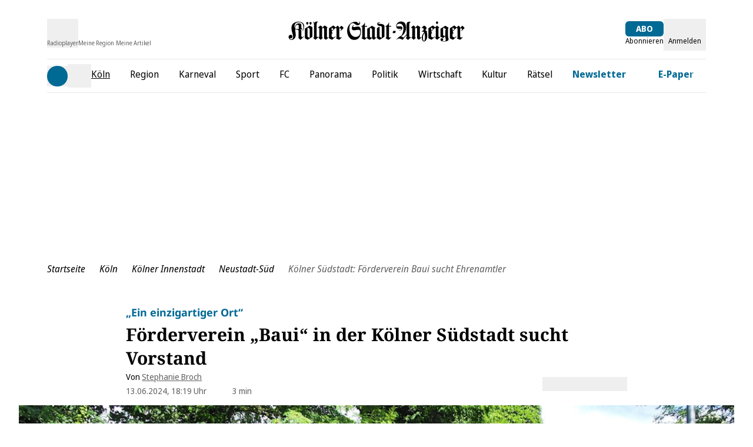

--- FILE ---
content_type: text/html;charset=utf-8
request_url: https://www.ksta.de/koeln/koelner-innenstadt/neustadt-sued/koelner-suedstadt-foerderverein-baui-sucht-ehrenamtler-809135
body_size: 85161
content:
<!DOCTYPE html><html  lang="de"><head><meta charset="utf-8">
<meta name="viewport" content="viewport-fit=cover, width=device-width, initial-scale=1, maximum-scale=5">
<title>Kölner Südstadt: Förderverein Baui sucht Ehrenamtler | Kölner Stadt-Anzeiger</title>
<link rel="preconnect" href="//static.ksta.de/__images" crossorigin="use-credentials" data-hid="imgix">
<link rel="preconnect" href="https://static.ksta.de/__assets" data-hid="cdn">
<script id="sourcepoint-config" type="text/javascript" async data-hid="sourcepoint-config">((cookieDomain2, sourcepoint_subdomain2, sourcepointPropertyId2, mandator2, isNativeApp2, isLegal2, accountId) => {
    const cookieName = "dm_trackingId";
    const propertyHref = `https://nuxt-${mandator2}-pur.de`;
    const document = globalThis.document || (void 0).document;
    let authId = document.cookie.match(`(^|;) ?${cookieName}=([^;]*)(;|$)`)?.[2] || null;
    if (!authId) {
      const generateUUID = () => {
        let d2 = (/* @__PURE__ */ new Date()).getTime();
        let d22 = typeof performance !== "undefined" && performance.now && performance.now() * 1e3 || 0;
        return "xxxxxxxx-xxxx-4xxx-yxxx-xxxxxxxxxxxx".replace(/[xy]/g, function(c2) {
          let r2 = Math.random() * 16;
          if (d2 > 0) {
            r2 = (d2 + r2) % 16 | 0;
            d2 = Math.floor(d2 / 16);
          } else {
            r2 = (d22 + r2) % 16 | 0;
            d22 = Math.floor(d22 / 16);
          }
          return (c2 === "x" ? r2 : r2 & 3 | 8).toString(16);
        });
      };
      authId = globalThis.crypto?.randomUUID?.() || generateUUID();
    }
    const d = /* @__PURE__ */ new Date();
    d.setTime(d.getTime() + 24 * 60 * 60 * 1e3 * 12 * 30);
    document.cookie = `${cookieName}=${authId};path=/;expires=${d.toUTCString()};domain=${cookieDomain2};SameSite=None;Secure`;
    globalThis._sp_ = {
      config: {
        authId,
        accountId,
        baseEndpoint: sourcepoint_subdomain2,
        propertyId: sourcepointPropertyId2,
        propertyHref,
        joinHref: true,
        targetingParams: {
          message: isNativeApp2 && mandator2 === "express" ? "tcf" : "pur",
          legal: isLegal2 ? "yes" : "no"
          //doNotTrack: useLocalStorage('iosDoNotTrack', false).value, ONLY FOR APPLE REVIEW
        }
      }
    };
  })('ksta.de', 'https://consent2.ksta.de', 28640, 'ksta', false, false, 995);</script>
<script async data-hid="sourcepoint-init">!function () { var e = function () { var e, t = "__tcfapiLocator", a = [], n = window; for (; n;) { try { if (n.frames[t]) { e = n; break } } catch (e) { } if (n === window.top) break; n = n.parent } e || (!function e() { var a = n.document, r = !!n.frames[t]; if (!r) if (a.body) { var i = a.createElement("iframe"); i.style.cssText = "display:none", i.name = t, a.body.appendChild(i) } else setTimeout(e, 5); return !r }(), n.__tcfapi = function () { for (var e, t = arguments.length, n = new Array(t), r = 0; r < t; r++)n[r] = arguments[r]; if (!n.length) return a; if ("setGdprApplies" === n[0]) n.length > 3 && 2 === parseInt(n[1], 10) && "boolean" == typeof n[3] && (e = n[3], "function" == typeof n[2] && n[2]("set", !0)); else if ("ping" === n[0]) { var i = { gdprApplies: e, cmpLoaded: !1, cmpStatus: "stub" }; "function" == typeof n[2] && n[2](i) } else a.push(n) }, n.addEventListener("message", (function (e) { var t = "string" == typeof e.data, a = {}; try { a = t ? JSON.parse(e.data) : e.data } catch (e) { } var n = a.__tcfapiCall; n && window.__tcfapi(n.command, n.version, (function (a, r) { var i = { __tcfapiReturn: { returnValue: a, success: r, callId: n.callId } }; t && (i = JSON.stringify(i)), e.source.postMessage(i, "*") }), n.parameter) }), !1)) }; "undefined" != typeof module ? module.exports = e : e() }();</script>
<script src="https://consent2.ksta.de/wrapperMessagingWithoutDetection.js" async></script>
<style>*,:after,:before{--tw-border-spacing-x:0;--tw-border-spacing-y:0;--tw-translate-x:0;--tw-translate-y:0;--tw-rotate:0;--tw-skew-x:0;--tw-skew-y:0;--tw-scale-x:1;--tw-scale-y:1;--tw-pan-x: ;--tw-pan-y: ;--tw-pinch-zoom: ;--tw-scroll-snap-strictness:proximity;--tw-gradient-from-position: ;--tw-gradient-via-position: ;--tw-gradient-to-position: ;--tw-ordinal: ;--tw-slashed-zero: ;--tw-numeric-figure: ;--tw-numeric-spacing: ;--tw-numeric-fraction: ;--tw-ring-inset: ;--tw-ring-offset-width:0px;--tw-ring-offset-color:#fff;--tw-ring-color:rgba(59,130,246,.5);--tw-ring-offset-shadow:0 0 #0000;--tw-ring-shadow:0 0 #0000;--tw-shadow:0 0 #0000;--tw-shadow-colored:0 0 #0000;--tw-blur: ;--tw-brightness: ;--tw-contrast: ;--tw-grayscale: ;--tw-hue-rotate: ;--tw-invert: ;--tw-saturate: ;--tw-sepia: ;--tw-drop-shadow: ;--tw-backdrop-blur: ;--tw-backdrop-brightness: ;--tw-backdrop-contrast: ;--tw-backdrop-grayscale: ;--tw-backdrop-hue-rotate: ;--tw-backdrop-invert: ;--tw-backdrop-opacity: ;--tw-backdrop-saturate: ;--tw-backdrop-sepia: ;--tw-contain-size: ;--tw-contain-layout: ;--tw-contain-paint: ;--tw-contain-style: }::backdrop{--tw-border-spacing-x:0;--tw-border-spacing-y:0;--tw-translate-x:0;--tw-translate-y:0;--tw-rotate:0;--tw-skew-x:0;--tw-skew-y:0;--tw-scale-x:1;--tw-scale-y:1;--tw-pan-x: ;--tw-pan-y: ;--tw-pinch-zoom: ;--tw-scroll-snap-strictness:proximity;--tw-gradient-from-position: ;--tw-gradient-via-position: ;--tw-gradient-to-position: ;--tw-ordinal: ;--tw-slashed-zero: ;--tw-numeric-figure: ;--tw-numeric-spacing: ;--tw-numeric-fraction: ;--tw-ring-inset: ;--tw-ring-offset-width:0px;--tw-ring-offset-color:#fff;--tw-ring-color:rgba(59,130,246,.5);--tw-ring-offset-shadow:0 0 #0000;--tw-ring-shadow:0 0 #0000;--tw-shadow:0 0 #0000;--tw-shadow-colored:0 0 #0000;--tw-blur: ;--tw-brightness: ;--tw-contrast: ;--tw-grayscale: ;--tw-hue-rotate: ;--tw-invert: ;--tw-saturate: ;--tw-sepia: ;--tw-drop-shadow: ;--tw-backdrop-blur: ;--tw-backdrop-brightness: ;--tw-backdrop-contrast: ;--tw-backdrop-grayscale: ;--tw-backdrop-hue-rotate: ;--tw-backdrop-invert: ;--tw-backdrop-opacity: ;--tw-backdrop-saturate: ;--tw-backdrop-sepia: ;--tw-contain-size: ;--tw-contain-layout: ;--tw-contain-paint: ;--tw-contain-style: }*,:after,:before{border:0 solid #e5e7eb;box-sizing:border-box}:after,:before{--tw-content:""}:host,html{-webkit-text-size-adjust:100%;font-feature-settings:normal;-webkit-tap-highlight-color:transparent;font-family:Noto Sans,sans-serif;font-variation-settings:normal;line-height:1.5;-moz-tab-size:4;-o-tab-size:4;tab-size:4}body{line-height:inherit;margin:0}hr{border-top-width:1px;color:inherit;height:0}abbr:where([title]){-webkit-text-decoration:underline dotted;text-decoration:underline dotted}h1,h2,h3,h4,h5,h6{font-size:inherit;font-weight:inherit}a{color:inherit;text-decoration:inherit}b,strong{font-weight:bolder}code,kbd,pre,samp{font-feature-settings:normal;font-family:ui-monospace,SFMono-Regular,Menlo,Monaco,Consolas,Liberation Mono,Courier New,monospace;font-size:1em;font-variation-settings:normal}small{font-size:80%}sub,sup{font-size:75%;line-height:0;position:relative;vertical-align:baseline}sub{bottom:-.25em}sup{top:-.5em}table{border-collapse:collapse;border-color:inherit;text-indent:0}button,input,optgroup,select,textarea{font-feature-settings:inherit;color:inherit;font-family:inherit;font-size:100%;font-variation-settings:inherit;font-weight:inherit;letter-spacing:inherit;line-height:inherit;margin:0;padding:0}button,select{text-transform:none}button,input:where([type=button]),input:where([type=reset]),input:where([type=submit]){-webkit-appearance:button;background-color:transparent;background-image:none}:-moz-focusring{outline:auto}:-moz-ui-invalid{box-shadow:none}progress{vertical-align:baseline}::-webkit-inner-spin-button,::-webkit-outer-spin-button{height:auto}[type=search]{-webkit-appearance:textfield;outline-offset:-2px}::-webkit-search-decoration{-webkit-appearance:none}::-webkit-file-upload-button{-webkit-appearance:button;font:inherit}summary{display:list-item}blockquote,dd,dl,figure,h1,h2,h3,h4,h5,h6,hr,p,pre{margin:0}fieldset{margin:0}fieldset,legend{padding:0}menu,ol,ul{list-style:none;margin:0;padding:0}dialog{padding:0}textarea{resize:vertical}input::-moz-placeholder,textarea::-moz-placeholder{color:#9ca3af;opacity:1}input::placeholder,textarea::placeholder{color:#9ca3af;opacity:1}[role=button],button{cursor:pointer}:disabled{cursor:default}audio,canvas,embed,iframe,img,object,svg,video{display:block;vertical-align:middle}img,video{height:auto;max-width:100%}[hidden]:where(:not([hidden=until-found])){display:none}:root{--siteContentWidth: calc(1000px + 4rem) ;--headlineLineWidth:64px;--range-height:42px;--range-bar-height:4px;--range-knob-size:13px;--range-knob-handle-size:calc(var(--range-knob-size)*2);--popper-theme-background-color:#fff;--popper-theme-background-color-hover:#333;--popper-theme-text-color:#000;--popper-theme-border-width:0px;--popper-theme-border-style:solid;--popper-theme-border-radius:6px;--popper-theme-padding:10px;--popper-theme-box-shadow:0 6px 30px -6px rgba(0,0,0,.25)}.container{width:100%}@media(min-width:640px){.container{max-width:640px}}@media(min-width:768px){.container{max-width:768px}}@media(min-width:1064px){.container{max-width:1064px}}@media(min-width:1364px){.container{max-width:1364px}}@media(min-width:1664px){.container{max-width:1664px}}@media(min-width:1760px){.container{max-width:1760px}}.scrollbar-hide{-ms-overflow-style:none;scrollbar-width:none}.scrollbar-hide::-webkit-scrollbar{display:none}.\!sr-only{clip:rect(0,0,0,0)!important;border-width:0!important;height:1px!important;margin:-1px!important;overflow:hidden!important;padding:0!important;position:absolute!important;white-space:nowrap!important;width:1px!important}.sr-only{clip:rect(0,0,0,0);border-width:0;height:1px;margin:-1px;overflow:hidden;padding:0;position:absolute;white-space:nowrap;width:1px}.not-sr-only{clip:auto;height:auto;margin:0;overflow:visible;padding:0;position:static;white-space:normal;width:auto}.pointer-events-none{pointer-events:none}.pointer-events-auto{pointer-events:auto}.visible{visibility:visible}.invisible{visibility:hidden}.collapse{visibility:collapse}.static{position:static}.fixed{position:fixed}.absolute{position:absolute}.\!relative{position:relative!important}.relative{position:relative}.sticky{position:sticky}.inset-0{inset:0}.inset-x-0{left:0;right:0}.\!bottom-\[40px\]{bottom:40px!important}.\!top-\[103px\]{top:103px!important}.\!top-\[54px\]{top:54px!important}.-left-28{left:-7rem}.-left-4{left:-1rem}.-left-\[0\.45rem\]{left:-.45rem}.-left-\[20px\]{left:-20px}.-top-1{top:-.25rem}.-top-2{top:-.5rem}.-top-5{top:-1.25rem}.-top-6{top:-1.5rem}.bottom-0{bottom:0}.bottom-6{bottom:1.5rem}.bottom-\[-2px\]{bottom:-2px}.bottom-\[-3px\]{bottom:-3px}.bottom-\[var\(--bottom-spacing\)\]{bottom:var(--bottom-spacing)}.bottom-full{bottom:100%}.left-0{left:0}.left-1\/2{left:50%}.left-2{left:.5rem}.left-4{left:1rem}.left-\[-0\.05rem\]{left:-.05rem}.left-\[-12px\]{left:-12px}.left-\[12px\]{left:12px}.left-\[1rem\]{left:1rem}.left-\[24px\]{left:24px}.left-\[8px\]{left:8px}.right-0{right:0}.right-1{right:.25rem}.right-2{right:.5rem}.right-3{right:.75rem}.right-4{right:1rem}.right-\[10px\]{right:10px}.right-\[13px\]{right:13px}.right-\[20px\]{right:20px}.right-\[24px\]{right:24px}.right-\[8px\]{right:8px}.top-0{top:0}.top-1{top:.25rem}.top-1\/2{top:50%}.top-2{top:.5rem}.top-3{top:.75rem}.top-36{top:9rem}.top-4{top:1rem}.top-\[-1rem\]{top:-1rem}.top-\[-30px\]{top:-30px}.top-\[100px\]{top:100px}.top-\[109px\]{top:109px}.top-\[18px\]{top:18px}.top-\[25\%\]{top:25%}.top-\[5px\]{top:5px}.top-\[60px\]{top:60px}.top-\[95px\]{top:95px}.top-\[96px\]{top:96px}.top-full{top:100%}.-z-10{z-index:-10}.z-0{z-index:0}.z-10{z-index:10}.z-20{z-index:20}.z-30{z-index:30}.z-40{z-index:40}.z-50{z-index:50}.z-\[100\]{z-index:100}.z-\[1\]{z-index:1}.z-\[35\]{z-index:35}.z-\[39\]{z-index:39}.z-\[40\]{z-index:40}.z-\[80\]{z-index:80}.col-span-1{grid-column:span 1/span 1}.col-span-2{grid-column:span 2/span 2}.col-span-3{grid-column:span 3/span 3}.\!m-0{margin:0!important}.m-\[2px\]{margin:2px}.m-\[9px\]{margin:9px}.m-auto{margin:auto}.-mx-4{margin-left:-1rem;margin-right:-1rem}.mx-0{margin-left:0;margin-right:0}.mx-1{margin-left:.25rem;margin-right:.25rem}.mx-2{margin-left:.5rem;margin-right:.5rem}.mx-4{margin-left:1rem;margin-right:1rem}.mx-5{margin-left:1.25rem;margin-right:1.25rem}.mx-8{margin-left:2rem;margin-right:2rem}.mx-\[20px\]{margin-left:20px;margin-right:20px}.mx-auto{margin-left:auto;margin-right:auto}.my-1{margin-bottom:.25rem;margin-top:.25rem}.my-10{margin-bottom:2.5rem;margin-top:2.5rem}.my-12{margin-bottom:3rem;margin-top:3rem}.my-16{margin-bottom:4rem;margin-top:4rem}.my-2{margin-bottom:.5rem;margin-top:.5rem}.my-20{margin-bottom:5rem;margin-top:5rem}.my-3{margin-bottom:.75rem;margin-top:.75rem}.my-4{margin-bottom:1rem;margin-top:1rem}.my-5{margin-bottom:1.25rem;margin-top:1.25rem}.my-6{margin-bottom:1.5rem;margin-top:1.5rem}.my-8{margin-bottom:2rem;margin-top:2rem}.my-\[10px\]{margin-bottom:10px;margin-top:10px}.my-\[12px\]{margin-bottom:12px;margin-top:12px}.my-\[7px\]{margin-bottom:7px;margin-top:7px}.\!-mt-1{margin-top:-.25rem!important}.\!ml-0{margin-left:0!important}.\!mr-16{margin-right:4rem!important}.\!mt-0{margin-top:0!important}.-mb-1{margin-bottom:-.25rem}.-mb-10{margin-bottom:-2.5rem}.-mb-8{margin-bottom:-2rem}.-mb-\[0\.9rem\]{margin-bottom:-.9rem}.-ml-4{margin-left:-1rem}.-ml-8{margin-left:-2rem}.-mt-1{margin-top:-.25rem}.-mt-24{margin-top:-6rem}.-mt-4{margin-top:-1rem}.-mt-\[20\%\]{margin-top:-20%}.-mt-\[2px\]{margin-top:-2px}.mb-0{margin-bottom:0}.mb-1{margin-bottom:.25rem}.mb-12{margin-bottom:3rem}.mb-16{margin-bottom:4rem}.mb-2{margin-bottom:.5rem}.mb-20{margin-bottom:5rem}.mb-3{margin-bottom:.75rem}.mb-4{margin-bottom:1rem}.mb-5{margin-bottom:1.25rem}.mb-6{margin-bottom:1.5rem}.mb-7{margin-bottom:1.75rem}.mb-8{margin-bottom:2rem}.mb-\[10px\]{margin-bottom:10px}.mb-\[16px\]{margin-bottom:16px}.mb-\[30px\]{margin-bottom:30px}.ml-0{margin-left:0}.ml-1{margin-left:.25rem}.ml-2{margin-left:.5rem}.ml-3{margin-left:.75rem}.ml-4{margin-left:1rem}.ml-5{margin-left:1.25rem}.ml-8{margin-left:2rem}.ml-9{margin-left:2.25rem}.ml-\[35px\]{margin-left:35px}.ml-auto{margin-left:auto}.mr-0{margin-right:0}.mr-1{margin-right:.25rem}.mr-2{margin-right:.5rem}.mr-3{margin-right:.75rem}.mr-4{margin-right:1rem}.mr-5{margin-right:1.25rem}.mr-8{margin-right:2rem}.mr-auto{margin-right:auto}.mt-0{margin-top:0}.mt-1{margin-top:.25rem}.mt-10{margin-top:2.5rem}.mt-16{margin-top:4rem}.mt-2{margin-top:.5rem}.mt-3{margin-top:.75rem}.mt-4{margin-top:1rem}.mt-5{margin-top:1.25rem}.mt-6{margin-top:1.5rem}.mt-8{margin-top:2rem}.mt-\[-1px\]{margin-top:-1px}.mt-\[18px\]{margin-top:18px}.mt-\[2px\]{margin-top:2px}.mt-\[3px\]{margin-top:3px}.mt-\[8px\]{margin-top:8px}.mt-auto{margin-top:auto}.box-border{box-sizing:border-box}.block{display:block}.inline-block{display:inline-block}.inline{display:inline}.\!flex{display:flex!important}.flex{display:flex}.inline-flex{display:inline-flex}.table{display:table}.grid{display:grid}.\!hidden{display:none!important}.hidden{display:none}.aspect-\[8\/18\]{aspect-ratio:8/18}.aspect-auto{aspect-ratio:auto}.aspect-square{aspect-ratio:1/1}.aspect-video{aspect-ratio:16/9}.size-6{height:1.5rem;width:1.5rem}.size-full{height:100%;width:100%}.\!h-\[24px\]{height:24px!important}.\!h-\[34px\]{height:34px!important}.\!h-\[54px\]{height:54px!important}.h-0{height:0}.h-10{height:2.5rem}.h-12{height:3rem}.h-16{height:4rem}.h-2\.5{height:.625rem}.h-20{height:5rem}.h-24{height:6rem}.h-28{height:7rem}.h-3{height:.75rem}.h-4{height:1rem}.h-48{height:12rem}.h-5{height:1.25rem}.h-6{height:1.5rem}.h-8{height:2rem}.h-\[1\.6rem\]{height:1.6rem}.h-\[100px\]{height:100px}.h-\[122px\]{height:122px}.h-\[13px\]{height:13px}.h-\[15px\]{height:15px}.h-\[1px\]{height:1px}.h-\[20px\]{height:20px}.h-\[22px\]{height:22px}.h-\[24px\]{height:24px}.h-\[26px\]{height:26px}.h-\[271px\]{height:271px}.h-\[27px\]{height:27px}.h-\[2px\]{height:2px}.h-\[300px\]{height:300px}.h-\[30px\]{height:30px}.h-\[35px\]{height:35px}.h-\[3px\]{height:3px}.h-\[40px\]{height:40px}.h-\[41px\]{height:41px}.h-\[46px\]{height:46px}.h-\[54px\]{height:54px}.h-\[5px\]{height:5px}.h-\[60px\]{height:60px}.h-\[64px\]{height:64px}.h-\[70px\]{height:70px}.h-\[80vh\]{height:80vh}.h-\[8px\]{height:8px}.h-\[95px\]{height:95px}.h-\[var\(--range-height\)\]{height:var(--range-height)}.h-\[var\(--switch-size\)\]{height:var(--switch-size)}.h-auto{height:auto}.h-full{height:100%}.h-px{height:1px}.max-h-12{max-height:3rem}.max-h-\[1050px\]{max-height:1050px}.max-h-\[16rem\]{max-height:16rem}.max-h-\[18px\]{max-height:18px}.max-h-\[18rem\]{max-height:18rem}.max-h-\[220px\]{max-height:220px}.max-h-\[24px\]{max-height:24px}.max-h-\[27px\]{max-height:27px}.max-h-\[30rem\]{max-height:30rem}.max-h-\[506px\]{max-height:506px}.max-h-\[52px\]{max-height:52px}.max-h-\[540px\]{max-height:540px}.max-h-\[70vh\]{max-height:70vh}.max-h-\[78px\]{max-height:78px}.max-h-\[95vh\]{max-height:95vh}.max-h-full{max-height:100%}.min-h-36{min-height:9rem}.min-h-\[122px\]{min-height:122px}.min-h-\[15rem\]{min-height:15rem}.min-h-\[271px\]{min-height:271px}.min-h-\[400px\]{min-height:400px}.min-h-\[600px\]{min-height:600px}.min-h-\[70px\]{min-height:70px}.min-h-\[70vh\]{min-height:70vh}.min-h-\[var\(--min-height\)\]{min-height:var(--min-height)}.min-h-screen{min-height:100vh}.\!w-\[24px\]{width:24px!important}.\!w-\[34px\]{width:34px!important}.\!w-auto{width:auto!important}.\!w-screen{width:100vw!important}.w-0{width:0}.w-1\/2{width:50%}.w-1\/4{width:25%}.w-10{width:2.5rem}.w-12{width:3rem}.w-16{width:4rem}.w-2\.5{width:.625rem}.w-2\/3{width:66.666667%}.w-20{width:5rem}.w-24{width:6rem}.w-28{width:7rem}.w-3{width:.75rem}.w-3\/4{width:75%}.w-32{width:8rem}.w-4{width:1rem}.w-40{width:10rem}.w-48{width:12rem}.w-5{width:1.25rem}.w-5\/6{width:83.333333%}.w-6{width:1.5rem}.w-64{width:16rem}.w-8{width:2rem}.w-\[1\.3em\]{width:1.3em}.w-\[100px\]{width:100px}.w-\[110px\]{width:110px}.w-\[120px\]{width:120px}.w-\[122px\]{width:122px}.w-\[132px\]{width:132px}.w-\[140px\]{width:140px}.w-\[150px\]{width:150px}.w-\[180px\]{width:180px}.w-\[18px\]{width:18px}.w-\[210px\]{width:210px}.w-\[22px\]{width:22px}.w-\[24px\]{width:24px}.w-\[26px\]{width:26px}.w-\[27px\]{width:27px}.w-\[300px\]{width:300px}.w-\[30px\]{width:30px}.w-\[320px\]{width:320px}.w-\[35px\]{width:35px}.w-\[39px\]{width:39px}.w-\[40px\]{width:40px}.w-\[41px\]{width:41px}.w-\[45px\]{width:45px}.w-\[46px\]{width:46px}.w-\[50px\]{width:50px}.w-\[60px\]{width:60px}.w-\[65\%\]{width:65%}.w-\[65px\]{width:65px}.w-\[70px\]{width:70px}.w-\[8px\]{width:8px}.w-\[90\%\]{width:90%}.w-\[90vw\]{width:90vw}.w-\[calc\(100\%-50px\)\]{width:calc(100% - 50px)}.w-\[calc\(19_\/_24_\*_100\%\)\]{width:79.16667%}.w-auto{width:auto}.w-full{width:100%}.w-screen{width:100vw}.min-w-\[140px\]{min-width:140px}.min-w-\[27px\]{min-width:27px}.min-w-\[45px\]{min-width:45px}.min-w-\[50px\]{min-width:50px}.max-w-2xl{max-width:42rem}.max-w-56{max-width:14rem}.max-w-72{max-width:18rem}.max-w-\[1000px\]{max-width:1000px}.max-w-\[130px\]{max-width:130px}.max-w-\[18px\]{max-width:18px}.max-w-\[2000px\]{max-width:2000px}.max-w-\[200px\]{max-width:200px}.max-w-\[24px\]{max-width:24px}.max-w-\[280px\]{max-width:280px}.max-w-\[300px\]{max-width:300px}.max-w-\[320px\]{max-width:320px}.max-w-\[400px\]{max-width:400px}.max-w-\[450px\]{max-width:450px}.max-w-\[500px\]{max-width:500px}.max-w-\[52px\]{max-width:52px}.max-w-\[540px\]{max-width:540px}.max-w-\[60px\]{max-width:60px}.max-w-\[700px\]{max-width:700px}.max-w-\[unset\]{max-width:unset}.max-w-sm{max-width:24rem}.flex-1{flex:1 1 0%}.flex-shrink{flex-shrink:1}.flex-shrink-0,.shrink-0{flex-shrink:0}.flex-grow,.grow{flex-grow:1}.basis-\[42px\]{flex-basis:42px}.basis-\[var\(--switch-container-width\)\]{flex-basis:var(--switch-container-width)}.basis-full{flex-basis:100%}.border-collapse{border-collapse:collapse}.border-separate{border-collapse:separate}.origin-left{transform-origin:left}.-translate-x-1\/2{--tw-translate-x:-50%}.-translate-x-1\/2,.-translate-x-full{transform:translate(var(--tw-translate-x),var(--tw-translate-y)) rotate(var(--tw-rotate)) skew(var(--tw-skew-x)) skewY(var(--tw-skew-y)) scaleX(var(--tw-scale-x)) scaleY(var(--tw-scale-y))}.-translate-x-full{--tw-translate-x:-100%}.translate-x-0{--tw-translate-x:0px}.-rotate-90,.translate-x-0{transform:translate(var(--tw-translate-x),var(--tw-translate-y)) rotate(var(--tw-rotate)) skew(var(--tw-skew-x)) skewY(var(--tw-skew-y)) scaleX(var(--tw-scale-x)) scaleY(var(--tw-scale-y))}.-rotate-90{--tw-rotate:-90deg}.rotate-180{--tw-rotate:180deg}.rotate-180,.rotate-90{transform:translate(var(--tw-translate-x),var(--tw-translate-y)) rotate(var(--tw-rotate)) skew(var(--tw-skew-x)) skewY(var(--tw-skew-y)) scaleX(var(--tw-scale-x)) scaleY(var(--tw-scale-y))}.rotate-90{--tw-rotate:90deg}.-skew-y-\[4deg\]{--tw-skew-y:-4deg}.-skew-y-\[4deg\],.scale-100{transform:translate(var(--tw-translate-x),var(--tw-translate-y)) rotate(var(--tw-rotate)) skew(var(--tw-skew-x)) skewY(var(--tw-skew-y)) scaleX(var(--tw-scale-x)) scaleY(var(--tw-scale-y))}.scale-100{--tw-scale-x:1;--tw-scale-y:1}.scale-75{--tw-scale-x:.75;--tw-scale-y:.75}.scale-75,.scale-\[1\.03\]{transform:translate(var(--tw-translate-x),var(--tw-translate-y)) rotate(var(--tw-rotate)) skew(var(--tw-skew-x)) skewY(var(--tw-skew-y)) scaleX(var(--tw-scale-x)) scaleY(var(--tw-scale-y))}.scale-\[1\.03\]{--tw-scale-x:1.03;--tw-scale-y:1.03}.transform{transform:translate(var(--tw-translate-x),var(--tw-translate-y)) rotate(var(--tw-rotate)) skew(var(--tw-skew-x)) skewY(var(--tw-skew-y)) scaleX(var(--tw-scale-x)) scaleY(var(--tw-scale-y))}.cursor-move{cursor:move}.cursor-pointer{cursor:pointer}.list-outside{list-style-position:outside}.list-disc{list-style-type:disc}.appearance-none{-webkit-appearance:none;-moz-appearance:none;appearance:none}.auto-rows-min{grid-auto-rows:min-content}.grid-cols-1{grid-template-columns:repeat(1,minmax(0,1fr))}.grid-cols-2{grid-template-columns:repeat(2,minmax(0,1fr))}.grid-cols-3{grid-template-columns:repeat(3,minmax(0,1fr))}.grid-cols-4{grid-template-columns:repeat(4,minmax(0,1fr))}.grid-cols-5{grid-template-columns:repeat(5,minmax(0,1fr))}.flex-row{flex-direction:row}.flex-row-reverse{flex-direction:row-reverse}.flex-col{flex-direction:column}.flex-col-reverse{flex-direction:column-reverse}.flex-wrap{flex-wrap:wrap}.flex-nowrap{flex-wrap:nowrap}.place-content-center{place-content:center}.place-items-center{place-items:center}.content-center{align-content:center}.\!items-start{align-items:flex-start!important}.items-start{align-items:flex-start}.items-end{align-items:flex-end}.items-center{align-items:center}.items-stretch{align-items:stretch}.justify-normal{justify-content:normal}.justify-start{justify-content:flex-start}.justify-end{justify-content:flex-end}.justify-center{justify-content:center}.justify-between{justify-content:space-between}.justify-items-center{justify-items:center}.justify-items-stretch{justify-items:stretch}.gap-1{gap:.25rem}.gap-10{gap:2.5rem}.gap-16{gap:4rem}.gap-2{gap:.5rem}.gap-2\.5{gap:.625rem}.gap-3{gap:.75rem}.gap-4{gap:1rem}.gap-5{gap:1.25rem}.gap-6{gap:1.5rem}.gap-8,.gap-\[2rem\]{gap:2rem}.gap-x-1{-moz-column-gap:.25rem;column-gap:.25rem}.gap-x-2{-moz-column-gap:.5rem;column-gap:.5rem}.gap-x-3{-moz-column-gap:.75rem;column-gap:.75rem}.gap-x-4{-moz-column-gap:1rem;column-gap:1rem}.gap-x-8{-moz-column-gap:2rem;column-gap:2rem}.gap-y-1{row-gap:.25rem}.gap-y-12{row-gap:3rem}.gap-y-2{row-gap:.5rem}.gap-y-4{row-gap:1rem}.space-y-1>:not([hidden])~:not([hidden]){--tw-space-y-reverse:0;margin-bottom:calc(.25rem*var(--tw-space-y-reverse));margin-top:calc(.25rem*(1 - var(--tw-space-y-reverse)))}.place-self-center{place-self:center}.self-start{align-self:flex-start}.self-end{align-self:flex-end}.self-stretch{align-self:stretch}.justify-self-end{justify-self:end}.overflow-auto{overflow:auto}.overflow-hidden{overflow:hidden}.overflow-x-auto{overflow-x:auto}.overflow-y-auto{overflow-y:auto}.overflow-x-hidden{overflow-x:hidden}.overscroll-contain{overscroll-behavior:contain}.truncate{overflow:hidden;white-space:nowrap}.text-ellipsis,.truncate{text-overflow:ellipsis}.hyphens-auto{-webkit-hyphens:auto;hyphens:auto}.whitespace-nowrap{white-space:nowrap}.break-words{overflow-wrap:break-word}.\!rounded-none{border-radius:0!important}.rounded{border-radius:.25rem}.rounded-2xl{border-radius:1rem}.rounded-\[32px\]{border-radius:32px}.rounded-\[4px\]{border-radius:4px}.rounded-\[button-roundness\]{border-radius:button-roundness}.rounded-full{border-radius:9999px}.rounded-lg{border-radius:.5rem}.rounded-md{border-radius:.375rem}.rounded-none{border-radius:0}.rounded-sm{border-radius:.125rem}.rounded-xl{border-radius:.75rem}.rounded-b{border-bottom-right-radius:.25rem}.rounded-b,.rounded-l{border-bottom-left-radius:.25rem}.rounded-l{border-top-left-radius:.25rem}.rounded-r{border-bottom-right-radius:.25rem}.rounded-r,.rounded-t{border-top-right-radius:.25rem}.rounded-t{border-top-left-radius:.25rem}.rounded-t-md{border-top-left-radius:.375rem;border-top-right-radius:.375rem}.rounded-bl-none{border-bottom-left-radius:0}.rounded-br-\[50px\]{border-bottom-right-radius:50px}.rounded-tl-none{border-top-left-radius:0}.rounded-tr-none{border-top-right-radius:0}.\!border-0{border-width:0!important}.border{border-width:1px}.border-2{border-width:2px}.border-4{border-width:4px}.border-y{border-top-width:1px}.border-b,.border-y{border-bottom-width:1px}.border-b-0{border-bottom-width:0}.border-b-2{border-bottom-width:2px}.border-l{border-left-width:1px}.border-l-2{border-left-width:2px}.border-l-4{border-left-width:4px}.border-r-2{border-right-width:2px}.border-t{border-top-width:1px}.border-t-\[6px\]{border-top-width:6px}.border-solid{border-style:solid}.\!border-none{border-style:none!important}.border-none{border-style:none}.\!border-\[\#919191\]{--tw-border-opacity:1!important;border-color:rgb(145 145 145/var(--tw-border-opacity,1))!important}.\!border-red{border-color:rgb(238 0 0/var(--tw-border-opacity,1))!important}.\!border-red,.\!border-white{--tw-border-opacity:1!important}.\!border-white{border-color:rgb(255 255 255/var(--tw-border-opacity,1))!important}.border-\[\#494949\]{--tw-border-opacity:1;border-color:rgb(73 73 73/var(--tw-border-opacity,1))}.border-\[\#e6e6e6\]{--tw-border-opacity:1;border-color:rgb(230 230 230/var(--tw-border-opacity,1))}.border-accent-cta{border-color:var(--accent-cta-color)}.border-black{--tw-border-opacity:1;border-color:rgb(0 0 0/var(--tw-border-opacity,1))}.border-button-iconbg{--tw-border-opacity:1;border-color:rgb(245 245 245/var(--tw-border-opacity,1))}.border-current{border-color:currentColor}.border-darkblue{--tw-border-opacity:1;border-color:rgb(2 76 99/var(--tw-border-opacity,1))}.border-error-text{--tw-border-opacity:1;border-color:rgb(193 53 21/var(--tw-border-opacity,1))}.border-grey{--tw-border-opacity:1;border-color:rgb(230 230 230/var(--tw-border-opacity,1))}.border-lightblue{--tw-border-opacity:1;border-color:rgb(0 183 255/var(--tw-border-opacity,1))}.border-lightgrey{--tw-border-opacity:1;border-color:rgb(178 178 178/var(--tw-border-opacity,1))}.border-mediumblue{--tw-border-opacity:1;border-color:rgb(204 225 234/var(--tw-border-opacity,1))}.border-neutral-4{--tw-border-opacity:1;border-color:rgb(211 211 211/var(--tw-border-opacity,1))}.border-neutral-7{--tw-border-opacity:1;border-color:rgb(113 113 113/var(--tw-border-opacity,1))}.border-primary{border-color:var(--primary-color)}.border-secondary{--tw-border-opacity:1;border-color:rgb(199 212 218/var(--tw-border-opacity,1))}.border-sport-lightgrey{--tw-border-opacity:1;border-color:rgb(241 241 241/var(--tw-border-opacity,1))}.border-success-text{--tw-border-opacity:1;border-color:rgb(0 138 5/var(--tw-border-opacity,1))}.border-transparent{border-color:transparent}.border-white{--tw-border-opacity:1;border-color:rgb(255 255 255/var(--tw-border-opacity,1))}.border-whitesmoke{--tw-border-opacity:1;border-color:rgb(245 245 245/var(--tw-border-opacity,1))}.border-whitesmoke\/\[\.83\]{border-color:#f5f5f5d4}.border-l-black{--tw-border-opacity:1;border-left-color:rgb(0 0 0/var(--tw-border-opacity,1))}.border-r-\[100\%\]{border-right-color:100%}.border-r-black{--tw-border-opacity:1;border-right-color:rgb(0 0 0/var(--tw-border-opacity,1))}.border-t-black{--tw-border-opacity:1;border-top-color:rgb(0 0 0/var(--tw-border-opacity,1))}.border-t-whitesmoke{--tw-border-opacity:1;border-top-color:rgb(245 245 245/var(--tw-border-opacity,1))}.\!bg-\[\#919191\]{--tw-bg-opacity:1!important;background-color:rgb(145 145 145/var(--tw-bg-opacity,1))!important}.bg-\[\#006567\]{--tw-bg-opacity:1;background-color:rgb(0 101 103/var(--tw-bg-opacity,1))}.bg-\[\#0077b5\]{--tw-bg-opacity:1;background-color:rgb(0 119 181/var(--tw-bg-opacity,1))}.bg-\[\#0dc143\]{--tw-bg-opacity:1;background-color:rgb(13 193 67/var(--tw-bg-opacity,1))}.bg-\[\#419fd9\]{--tw-bg-opacity:1;background-color:rgb(65 159 217/var(--tw-bg-opacity,1))}.bg-\[\#4267b2\]{--tw-bg-opacity:1;background-color:rgb(66 103 178/var(--tw-bg-opacity,1))}.bg-\[\#F1F1F1\]{--tw-bg-opacity:1;background-color:rgb(241 241 241/var(--tw-bg-opacity,1))}.bg-\[\#ff4500\]{--tw-bg-opacity:1;background-color:rgb(255 69 0/var(--tw-bg-opacity,1))}.bg-accent-cta{background-color:var(--accent-cta-color)}.bg-black{--tw-bg-opacity:1;background-color:rgb(0 0 0/var(--tw-bg-opacity,1))}.bg-breakingnews{--tw-bg-opacity:1;background-color:rgb(143 16 64/var(--tw-bg-opacity,1))}.bg-button-iconbg{--tw-bg-opacity:1;background-color:rgb(245 245 245/var(--tw-bg-opacity,1))}.bg-darkblue{--tw-bg-opacity:1;background-color:rgb(2 76 99/var(--tw-bg-opacity,1))}.bg-darkgrey{--tw-bg-opacity:1;background-color:rgb(96 96 96/var(--tw-bg-opacity,1))}.bg-darkred{--tw-bg-opacity:1;background-color:rgb(143 16 64/var(--tw-bg-opacity,1))}.bg-flint{--tw-bg-opacity:1;background-color:rgb(51 51 51/var(--tw-bg-opacity,1))}.bg-flint\/95{background-color:#333333f2}.bg-gray-500{--tw-bg-opacity:1;background-color:rgb(107 114 128/var(--tw-bg-opacity,1))}.bg-green{--tw-bg-opacity:1;background-color:rgb(67 160 71/var(--tw-bg-opacity,1))}.bg-grey{--tw-bg-opacity:1;background-color:rgb(230 230 230/var(--tw-bg-opacity,1))}.bg-lightblue{--tw-bg-opacity:1;background-color:rgb(0 183 255/var(--tw-bg-opacity,1))}.bg-lightgrey{--tw-bg-opacity:1;background-color:rgb(178 178 178/var(--tw-bg-opacity,1))}.bg-mediumblue{--tw-bg-opacity:1;background-color:rgb(204 225 234/var(--tw-bg-opacity,1))}.bg-neutral-1{--tw-bg-opacity:1;background-color:rgb(247 247 247/var(--tw-bg-opacity,1))}.bg-neutral-2{--tw-bg-opacity:1;background-color:rgb(235 235 235/var(--tw-bg-opacity,1))}.bg-neutral-4{--tw-bg-opacity:1;background-color:rgb(211 211 211/var(--tw-bg-opacity,1))}.bg-plus{--tw-bg-opacity:1;background-color:rgb(1 105 148/var(--tw-bg-opacity,1))}.bg-plus\/30{background-color:#0169944d}.bg-primary{background-color:var(--primary-color)}.bg-secondary{--tw-bg-opacity:1;background-color:rgb(199 212 218/var(--tw-bg-opacity,1))}.bg-secondary\/90{background-color:#c7d4dae6}.bg-sport-grey{--tw-bg-opacity:1;background-color:rgb(217 217 217/var(--tw-bg-opacity,1))}.bg-sport-lightgrey{--tw-bg-opacity:1;background-color:rgb(241 241 241/var(--tw-bg-opacity,1))}.bg-transparent{background-color:transparent}.bg-white{--tw-bg-opacity:1;background-color:rgb(255 255 255/var(--tw-bg-opacity,1))}.bg-white\/50{background-color:#ffffff80}.bg-whitesmoke{--tw-bg-opacity:1;background-color:rgb(245 245 245/var(--tw-bg-opacity,1))}.bg-yellow{--tw-bg-opacity:1;background-color:rgb(255 215 0/var(--tw-bg-opacity,1))}.bg-opacity-30{--tw-bg-opacity:.3}.bg-opacity-80{--tw-bg-opacity:.8}.bg-gradient-to-b{background-image:linear-gradient(to bottom,var(--tw-gradient-stops))}.bg-gradient-to-l{background-image:linear-gradient(to left,var(--tw-gradient-stops))}.bg-gradient-to-t{background-image:linear-gradient(to top,var(--tw-gradient-stops))}.\!from-darkblue{--tw-gradient-from:#024c63 var(--tw-gradient-from-position)!important;--tw-gradient-to:rgba(2,76,99,0) var(--tw-gradient-to-position)!important;--tw-gradient-stops:var(--tw-gradient-from),var(--tw-gradient-to)!important}.\!from-grey{--tw-gradient-from:#e6e6e6 var(--tw-gradient-from-position)!important;--tw-gradient-to:hsla(0,0%,90%,0) var(--tw-gradient-to-position)!important;--tw-gradient-stops:var(--tw-gradient-from),var(--tw-gradient-to)!important}.\!from-whitesmoke{--tw-gradient-from:#f5f5f5 var(--tw-gradient-from-position)!important;--tw-gradient-to:hsla(0,0%,96%,0) var(--tw-gradient-to-position)!important;--tw-gradient-stops:var(--tw-gradient-from),var(--tw-gradient-to)!important}.from-black\/0{--tw-gradient-from:transparent var(--tw-gradient-from-position);--tw-gradient-to:transparent var(--tw-gradient-to-position);--tw-gradient-stops:var(--tw-gradient-from),var(--tw-gradient-to)}.from-white{--tw-gradient-from:#fff var(--tw-gradient-from-position);--tw-gradient-to:hsla(0,0%,100%,0) var(--tw-gradient-to-position);--tw-gradient-stops:var(--tw-gradient-from),var(--tw-gradient-to)}.from-whitesmoke{--tw-gradient-from:#f5f5f5 var(--tw-gradient-from-position);--tw-gradient-to:hsla(0,0%,96%,0) var(--tw-gradient-to-position);--tw-gradient-stops:var(--tw-gradient-from),var(--tw-gradient-to)}.\!via-darkblue{--tw-gradient-to:rgba(2,76,99,0) var(--tw-gradient-to-position)!important;--tw-gradient-stops:var(--tw-gradient-from),#024c63 var(--tw-gradient-via-position),var(--tw-gradient-to)!important}.\!via-grey{--tw-gradient-to:hsla(0,0%,90%,0) var(--tw-gradient-to-position)!important;--tw-gradient-stops:var(--tw-gradient-from),#e6e6e6 var(--tw-gradient-via-position),var(--tw-gradient-to)!important}.\!via-whitesmoke{--tw-gradient-to:hsla(0,0%,96%,0) var(--tw-gradient-to-position)!important;--tw-gradient-stops:var(--tw-gradient-from),#f5f5f5 var(--tw-gradient-via-position),var(--tw-gradient-to)!important}.via-white{--tw-gradient-to:hsla(0,0%,100%,0) var(--tw-gradient-to-position);--tw-gradient-stops:var(--tw-gradient-from),#fff var(--tw-gradient-via-position),var(--tw-gradient-to)}.via-whitesmoke{--tw-gradient-to:hsla(0,0%,96%,0) var(--tw-gradient-to-position);--tw-gradient-stops:var(--tw-gradient-from),#f5f5f5 var(--tw-gradient-via-position),var(--tw-gradient-to)}.via-15\%{--tw-gradient-via-position:15%}.via-50\%{--tw-gradient-via-position:50%}.to-transparent{--tw-gradient-to:transparent var(--tw-gradient-to-position)}.fill-black{fill:#000}.fill-current{fill:currentColor}.fill-gray-500{fill:#6b7280}.fill-lightblue{fill:#00b7ff}.fill-none{fill:none}.fill-plus{fill:#016994}.fill-primary{fill:var(--primary-color)}.fill-white{fill:#fff}.stroke-primary{stroke:var(--primary-color)}.stroke-\[2px\]{stroke-width:2px}.object-contain{-o-object-fit:contain;object-fit:contain}.object-cover{-o-object-fit:cover;object-fit:cover}.object-center{-o-object-position:center;object-position:center}.\!p-3{padding:.75rem!important}.\!p-5{padding:1.25rem!important}.p-1{padding:.25rem}.p-10{padding:2.5rem}.p-16{padding:4rem}.p-2{padding:.5rem}.p-3{padding:.75rem}.p-4{padding:1rem}.p-5{padding:1.25rem}.p-6{padding:1.5rem}.p-7{padding:1.75rem}.p-8{padding:2rem}.p-\[16px_18px_16px_20px\]{padding:16px 18px 16px 20px}.\!px-0{padding-left:0!important;padding-right:0!important}.\!px-4{padding-left:1rem!important;padding-right:1rem!important}.\!py-1{padding-bottom:.25rem!important;padding-top:.25rem!important}.px-0{padding-left:0;padding-right:0}.px-1{padding-left:.25rem;padding-right:.25rem}.px-1\.5{padding-left:.375rem;padding-right:.375rem}.px-10{padding-left:2.5rem;padding-right:2.5rem}.px-2{padding-left:.5rem;padding-right:.5rem}.px-3{padding-left:.75rem;padding-right:.75rem}.px-4{padding-left:1rem;padding-right:1rem}.px-5{padding-left:1.25rem;padding-right:1.25rem}.px-6{padding-left:1.5rem;padding-right:1.5rem}.px-7{padding-left:1.75rem;padding-right:1.75rem}.px-8{padding-left:2rem;padding-right:2rem}.px-\[16px\]{padding-left:16px;padding-right:16px}.px-\[39px\]{padding-left:39px;padding-right:39px}.py-0{padding-bottom:0;padding-top:0}.py-0\.5{padding-bottom:.125rem;padding-top:.125rem}.py-1{padding-bottom:.25rem;padding-top:.25rem}.py-1\.5{padding-bottom:.375rem;padding-top:.375rem}.py-10{padding-bottom:2.5rem;padding-top:2.5rem}.py-2{padding-bottom:.5rem;padding-top:.5rem}.py-2\.5{padding-bottom:.625rem;padding-top:.625rem}.py-3{padding-bottom:.75rem;padding-top:.75rem}.py-4{padding-bottom:1rem;padding-top:1rem}.py-5{padding-bottom:1.25rem;padding-top:1.25rem}.py-6{padding-bottom:1.5rem;padding-top:1.5rem}.py-8{padding-bottom:2rem;padding-top:2rem}.\!pl-2{padding-left:.5rem!important}.\!pt-0{padding-top:0!important}.\!pt-8{padding-top:2rem!important}.pb-0{padding-bottom:0}.pb-1{padding-bottom:.25rem}.pb-2{padding-bottom:.5rem}.pb-20{padding-bottom:5rem}.pb-3{padding-bottom:.75rem}.pb-4{padding-bottom:1rem}.pb-5{padding-bottom:1.25rem}.pb-6{padding-bottom:1.5rem}.pb-8{padding-bottom:2rem}.pb-\[30px\]{padding-bottom:30px}.pl-0{padding-left:0}.pl-2{padding-left:.5rem}.pl-3{padding-left:.75rem}.pl-4{padding-left:1rem}.pl-5{padding-left:1.25rem}.pl-6{padding-left:1.5rem}.pl-8{padding-left:2rem}.pl-\[2px\]{padding-left:2px}.pr-1{padding-right:.25rem}.pr-10{padding-right:2.5rem}.pr-2{padding-right:.5rem}.pr-20{padding-right:5rem}.pr-3{padding-right:.75rem}.pr-4{padding-right:1rem}.pt-0{padding-top:0}.pt-2{padding-top:.5rem}.pt-3{padding-top:.75rem}.pt-3\.5{padding-top:.875rem}.pt-4{padding-top:1rem}.pt-5{padding-top:1.25rem}.pt-6{padding-top:1.5rem}.pt-8{padding-top:2rem}.pt-\[2px\]{padding-top:2px}.pt-\[50px\]{padding-top:50px}.\!text-left{text-align:left!important}.text-left{text-align:left}.text-center{text-align:center}.\!text-right{text-align:right!important}.text-right{text-align:right}.text-start{text-align:start}.align-middle{vertical-align:middle}.font-\[button-thickness\]{font-family:button-thickness}.font-sans{font-family:Noto Sans,sans-serif}.font-serif{font-family:Noto Serif,serif}.text-2xl{font-size:1.5rem;line-height:2rem}.text-3xl{font-size:1.875rem;line-height:2.25rem}.text-6xl{font-size:3.75rem;line-height:1}.text-\[1\.2rem\]{font-size:1.2rem}.text-\[1\.375rem\]{font-size:1.375rem}.text-\[1\.6rem\]{font-size:1.6rem}.text-\[10px\]{font-size:10px}.text-\[115\%\]{font-size:115%}.text-\[11px\]{font-size:11px}.text-\[12px\]{font-size:12px}.text-\[145\%\]{font-size:145%}.text-\[14px\]{font-size:14px}.text-\[16px\]{font-size:16px}.text-\[18px\]{font-size:18px}.text-\[1rem\]{font-size:1rem}.text-\[23px\]{font-size:23px}.text-\[32px\]{font-size:32px}.text-\[34px\]{font-size:34px}.text-\[36px\]{font-size:36px}.text-\[calc\(2px_\+_100\%\)\]{font-size:calc(2px + 100%)}.text-base{font-size:1rem;line-height:1.5rem}.text-lg{font-size:1.125rem;line-height:1.75rem}.text-sm{font-size:.875rem;line-height:1.25rem}.text-xl{font-size:1.25rem;line-height:1.75rem}.text-xs{font-size:.75rem;line-height:1rem}.font-\[700\],.font-bold{font-weight:700}.font-extrabold{font-weight:800}.font-light{font-weight:300}.font-medium{font-weight:500}.font-normal{font-weight:400}.font-semibold{font-weight:600}.uppercase{text-transform:uppercase}.capitalize{text-transform:capitalize}.\!normal-case{text-transform:none!important}.italic{font-style:italic}.not-italic{font-style:normal}.leading-5{line-height:1.25rem}.leading-6{line-height:1.5rem}.leading-8{line-height:2rem}.leading-9{line-height:2.25rem}.leading-\[1\.5em\]{line-height:1.5em}.leading-\[1\.6rem\]{line-height:1.6rem}.leading-\[18px\]{line-height:18px}.leading-\[22px\]{line-height:22px}.leading-\[24px\]{line-height:24px}.leading-\[26px\]{line-height:26px}.leading-\[30px\]{line-height:30px}.leading-\[44px\]{line-height:44px}.leading-\[72px\]{line-height:72px}.leading-none{line-height:1}.leading-normal{line-height:1.5}.leading-tight{line-height:1.25}.tracking-\[1rem\]{letter-spacing:1rem}.tracking-\[4px\]{letter-spacing:4px}.tracking-wide{letter-spacing:.025em}.tracking-widest{letter-spacing:.1em}.\!text-\[\#272727\]{--tw-text-opacity:1!important;color:rgb(39 39 39/var(--tw-text-opacity,1))!important}.\!text-grey{--tw-text-opacity:1!important;color:rgb(230 230 230/var(--tw-text-opacity,1))!important}.\!text-secondarytext{--tw-text-opacity:1!important;color:rgb(102 204 255/var(--tw-text-opacity,1))!important}.text-\[\#606060\]{--tw-text-opacity:1;color:rgb(96 96 96/var(--tw-text-opacity,1))}.text-\[\#b6bbc2\]{--tw-text-opacity:1;color:rgb(182 187 194/var(--tw-text-opacity,1))}.text-\[\#c82f41\]{--tw-text-opacity:1;color:rgb(200 47 65/var(--tw-text-opacity,1))}.text-anthrazit{--tw-text-opacity:1;color:rgb(24 26 27/var(--tw-text-opacity,1))}.text-black{--tw-text-opacity:1;color:rgb(0 0 0/var(--tw-text-opacity,1))}.text-darkblue{--tw-text-opacity:1;color:rgb(2 76 99/var(--tw-text-opacity,1))}.text-darkgrey{--tw-text-opacity:1;color:rgb(96 96 96/var(--tw-text-opacity,1))}.text-error-text{--tw-text-opacity:1;color:rgb(193 53 21/var(--tw-text-opacity,1))}.text-flint{--tw-text-opacity:1;color:rgb(51 51 51/var(--tw-text-opacity,1))}.text-gray-500{--tw-text-opacity:1;color:rgb(107 114 128/var(--tw-text-opacity,1))}.text-grey{--tw-text-opacity:1;color:rgb(230 230 230/var(--tw-text-opacity,1))}.text-lightblue{--tw-text-opacity:1;color:rgb(0 183 255/var(--tw-text-opacity,1))}.text-lightgrey{--tw-text-opacity:1;color:rgb(178 178 178/var(--tw-text-opacity,1))}.text-neutral-7{--tw-text-opacity:1;color:rgb(113 113 113/var(--tw-text-opacity,1))}.text-neutral-9{--tw-text-opacity:1;color:rgb(51 51 51/var(--tw-text-opacity,1))}.text-plus{--tw-text-opacity:1;color:rgb(1 105 148/var(--tw-text-opacity,1))}.text-primary{color:var(--primary-color)}.text-red{--tw-text-opacity:1;color:rgb(238 0 0/var(--tw-text-opacity,1))}.text-secondarytext{--tw-text-opacity:1;color:rgb(102 204 255/var(--tw-text-opacity,1))}.text-sport-darkgrey{--tw-text-opacity:1;color:rgb(143 145 145/var(--tw-text-opacity,1))}.text-sport-red{--tw-text-opacity:1;color:rgb(237 28 36/var(--tw-text-opacity,1))}.text-success-text{--tw-text-opacity:1;color:rgb(0 138 5/var(--tw-text-opacity,1))}.text-white{--tw-text-opacity:1;color:rgb(255 255 255/var(--tw-text-opacity,1))}.underline{text-decoration-line:underline}.overline{text-decoration-line:overline}.no-underline{text-decoration-line:none}.antialiased{-webkit-font-smoothing:antialiased;-moz-osx-font-smoothing:grayscale}.opacity-0{opacity:0}.opacity-10{opacity:.1}.opacity-100{opacity:1}.opacity-50{opacity:.5}.opacity-70{opacity:.7}.\!shadow-md{--tw-shadow:0 4px 6px -1px rgba(0,0,0,.1),0 2px 4px -2px rgba(0,0,0,.1)!important;--tw-shadow-colored:0 4px 6px -1px var(--tw-shadow-color),0 2px 4px -2px var(--tw-shadow-color)!important;box-shadow:var(--tw-ring-offset-shadow,0 0 #0000),var(--tw-ring-shadow,0 0 #0000),var(--tw-shadow)!important}.shadow{--tw-shadow:0 1px 3px 0 rgba(0,0,0,.1),0 1px 2px -1px rgba(0,0,0,.1);--tw-shadow-colored:0 1px 3px 0 var(--tw-shadow-color),0 1px 2px -1px var(--tw-shadow-color)}.shadow,.shadow-lg{box-shadow:var(--tw-ring-offset-shadow,0 0 #0000),var(--tw-ring-shadow,0 0 #0000),var(--tw-shadow)}.shadow-lg{--tw-shadow:0 10px 15px -3px rgba(0,0,0,.1),0 4px 6px -4px rgba(0,0,0,.1);--tw-shadow-colored:0 10px 15px -3px var(--tw-shadow-color),0 4px 6px -4px var(--tw-shadow-color)}.shadow-md{--tw-shadow:0 4px 6px -1px rgba(0,0,0,.1),0 2px 4px -2px rgba(0,0,0,.1);--tw-shadow-colored:0 4px 6px -1px var(--tw-shadow-color),0 2px 4px -2px var(--tw-shadow-color);box-shadow:var(--tw-ring-offset-shadow,0 0 #0000),var(--tw-ring-shadow,0 0 #0000),var(--tw-shadow)}.shadow-zinc-400{--tw-shadow-color:#a1a1aa;--tw-shadow:var(--tw-shadow-colored)}.outline-none{outline:2px solid transparent;outline-offset:2px}.outline{outline-style:solid}.outline-1{outline-width:1px}.outline-offset-\[-4px\]{outline-offset:-4px}.outline-primary{outline-color:var(--primary-color)}.blur{--tw-blur:blur(8px)}.blur,.grayscale{filter:var(--tw-blur) var(--tw-brightness) var(--tw-contrast) var(--tw-grayscale) var(--tw-hue-rotate) var(--tw-invert) var(--tw-saturate) var(--tw-sepia) var(--tw-drop-shadow)}.grayscale{--tw-grayscale:grayscale(100%)}.invert{--tw-invert:invert(100%)}.invert,.sepia{filter:var(--tw-blur) var(--tw-brightness) var(--tw-contrast) var(--tw-grayscale) var(--tw-hue-rotate) var(--tw-invert) var(--tw-saturate) var(--tw-sepia) var(--tw-drop-shadow)}.sepia{--tw-sepia:sepia(100%)}.filter{filter:var(--tw-blur) var(--tw-brightness) var(--tw-contrast) var(--tw-grayscale) var(--tw-hue-rotate) var(--tw-invert) var(--tw-saturate) var(--tw-sepia) var(--tw-drop-shadow)}.backdrop-blur{--tw-backdrop-blur:blur(8px)}.backdrop-blur,.backdrop-filter{-webkit-backdrop-filter:var(--tw-backdrop-blur) var(--tw-backdrop-brightness) var(--tw-backdrop-contrast) var(--tw-backdrop-grayscale) var(--tw-backdrop-hue-rotate) var(--tw-backdrop-invert) var(--tw-backdrop-opacity) var(--tw-backdrop-saturate) var(--tw-backdrop-sepia);backdrop-filter:var(--tw-backdrop-blur) var(--tw-backdrop-brightness) var(--tw-backdrop-contrast) var(--tw-backdrop-grayscale) var(--tw-backdrop-hue-rotate) var(--tw-backdrop-invert) var(--tw-backdrop-opacity) var(--tw-backdrop-saturate) var(--tw-backdrop-sepia)}.transition{transition-duration:.15s;transition-property:color,background-color,border-color,text-decoration-color,fill,stroke,opacity,box-shadow,transform,filter,backdrop-filter;transition-timing-function:cubic-bezier(.4,0,.2,1)}.transition-all{transition-duration:.15s;transition-property:all;transition-timing-function:cubic-bezier(.4,0,.2,1)}.transition-colors{transition-duration:.15s;transition-property:color,background-color,border-color,text-decoration-color,fill,stroke;transition-timing-function:cubic-bezier(.4,0,.2,1)}.transition-transform{transition-duration:.15s;transition-property:transform;transition-timing-function:cubic-bezier(.4,0,.2,1)}.duration-200{transition-duration:.2s}.duration-300{transition-duration:.3s}.ease-in-out{transition-timing-function:cubic-bezier(.4,0,.2,1)}.content-\[\'\'\]{--tw-content:"";content:var(--tw-content)}.layout-grid-gap{-moz-column-gap:1rem;column-gap:1rem;row-gap:1rem}details summary::-webkit-details-marker{display:none}details summary::marker{display:none}details summary{display:block}details{list-style:block}.before\:absolute:before{content:var(--tw-content);position:absolute}.before\:left-\[1px\]:before{content:var(--tw-content);left:1px}.before\:h-\[calc\(var\(--switch-size\)-4px\)\]:before{content:var(--tw-content);height:calc(var(--switch-size) - 4px)}.before\:w-\[calc\(var\(--switch-size\)-4px\)\]:before{content:var(--tw-content);width:calc(var(--switch-size) - 4px)}.before\:rounded-full:before{border-radius:9999px;content:var(--tw-content)}.before\:bg-white:before{--tw-bg-opacity:1;background-color:rgb(255 255 255/var(--tw-bg-opacity,1));content:var(--tw-content)}.before\:transition-transform:before{content:var(--tw-content);transition-duration:.15s;transition-property:transform;transition-timing-function:cubic-bezier(.4,0,.2,1)}.before\:duration-300:before{content:var(--tw-content);transition-duration:.3s}.before\:ease-in-out:before{content:var(--tw-content);transition-timing-function:cubic-bezier(.4,0,.2,1)}.before\:content-\[\'\'\]:before{--tw-content:"";content:var(--tw-content)}.after\:left-4:after{content:var(--tw-content);left:1rem}.after\:bg-primary:after{background-color:var(--primary-color);content:var(--tw-content)}.after\:bg-secondarytext:after{--tw-bg-opacity:1;background-color:rgb(102 204 255/var(--tw-bg-opacity,1));content:var(--tw-content)}.first\:leading-\[1\.5rem\]:first-child{line-height:1.5rem}.last\:mb-3:last-child{margin-bottom:.75rem}.focus-within\:rounded-md:focus-within{border-radius:.375rem}.focus-within\:outline:focus-within{outline-style:solid}.focus-within\:outline-2:focus-within{outline-width:2px}.focus-within\:outline-primary:focus-within{outline-color:var(--primary-color)}.hover\:scale-\[0\.97\]:hover{--tw-scale-x:.97;--tw-scale-y:.97;transform:translate(var(--tw-translate-x),var(--tw-translate-y)) rotate(var(--tw-rotate)) skew(var(--tw-skew-x)) skewY(var(--tw-skew-y)) scaleX(var(--tw-scale-x)) scaleY(var(--tw-scale-y))}.hover\:bg-white:hover{--tw-bg-opacity:1;background-color:rgb(255 255 255/var(--tw-bg-opacity,1))}.hover\:bg-opacity-90:hover{--tw-bg-opacity:.9}.hover\:text-black:hover{--tw-text-opacity:1;color:rgb(0 0 0/var(--tw-text-opacity,1))}.hover\:text-darkblue:hover{--tw-text-opacity:1;color:rgb(2 76 99/var(--tw-text-opacity,1))}.hover\:text-darkred:hover{--tw-text-opacity:1;color:rgb(143 16 64/var(--tw-text-opacity,1))}.hover\:text-lightblue:hover{--tw-text-opacity:1;color:rgb(0 183 255/var(--tw-text-opacity,1))}.hover\:text-primary:hover{color:var(--primary-color)}.hover\:underline:hover{text-decoration-line:underline}.hover\:underline-offset-1:hover{text-underline-offset:1px}.focus\:bg-white:focus{--tw-bg-opacity:1;background-color:rgb(255 255 255/var(--tw-bg-opacity,1))}.focus\:text-primary:focus{color:var(--primary-color)}.focus\:underline:focus{text-decoration-line:underline}.focus-visible\:ring-2:focus-visible{--tw-ring-offset-shadow:var(--tw-ring-inset) 0 0 0 var(--tw-ring-offset-width) var(--tw-ring-offset-color);--tw-ring-shadow:var(--tw-ring-inset) 0 0 0 calc(2px + var(--tw-ring-offset-width)) var(--tw-ring-color);box-shadow:var(--tw-ring-offset-shadow),var(--tw-ring-shadow),var(--tw-shadow,0 0 #0000)}.focus-visible\:ring-primary:focus-visible{--tw-ring-color:var(--primary-color)}.group:hover .group-hover\:block{display:block}.peer:checked~.peer-checked\:bg-primary{background-color:var(--primary-color)}.peer:checked~.peer-checked\:text-white{--tw-text-opacity:1;color:rgb(255 255 255/var(--tw-text-opacity,1))}.peer:checked~.peer-checked\:before\:translate-x-\[calc\(var\(--switch-container-width\)-var\(--switch-size\)\)\]:before{--tw-translate-x:calc(var(--switch-container-width) - var(--switch-size));content:var(--tw-content);transform:translate(var(--tw-translate-x),var(--tw-translate-y)) rotate(var(--tw-rotate)) skew(var(--tw-skew-x)) skewY(var(--tw-skew-y)) scaleX(var(--tw-scale-x)) scaleY(var(--tw-scale-y))}.peer:disabled~.peer-disabled\:bg-neutral-7{--tw-bg-opacity:1;background-color:rgb(113 113 113/var(--tw-bg-opacity,1))}@media(prefers-reduced-motion:reduce){.motion-reduce\:duration-0{transition-duration:0s}}.dark\:block:is(.dark *){display:block}.dark\:hidden:is(.dark *){display:none}.dark\:border:is(.dark *){border-width:1px}.dark\:border-t:is(.dark *){border-top-width:1px}.dark\:\!border-lightgrey\/50:is(.dark *){border-color:#b3b3b380!important}.dark\:\!border-white:is(.dark *){--tw-border-opacity:1!important;border-color:rgb(255 255 255/var(--tw-border-opacity,1))!important}.dark\:border-anthrazit:is(.dark *){--tw-border-opacity:1;border-color:rgb(24 26 27/var(--tw-border-opacity,1))}.dark\:border-darkgrey:is(.dark *){--tw-border-opacity:1;border-color:rgb(96 96 96/var(--tw-border-opacity,1))}.dark\:border-flint:is(.dark *){--tw-border-opacity:1;border-color:rgb(51 51 51/var(--tw-border-opacity,1))}.dark\:border-lightblue:is(.dark *){--tw-border-opacity:1;border-color:rgb(0 183 255/var(--tw-border-opacity,1))}.dark\:border-lightgrey:is(.dark *){--tw-border-opacity:1;border-color:rgb(178 178 178/var(--tw-border-opacity,1))}.dark\:border-neutral-7:is(.dark *){--tw-border-opacity:1;border-color:rgb(113 113 113/var(--tw-border-opacity,1))}.dark\:border-primary:is(.dark *){border-color:var(--primary-color)}.dark\:border-white:is(.dark *){--tw-border-opacity:1;border-color:rgb(255 255 255/var(--tw-border-opacity,1))}.dark\:border-zinc-800:is(.dark *){--tw-border-opacity:1;border-color:rgb(39 39 42/var(--tw-border-opacity,1))}.dark\:border-l-white:is(.dark *){--tw-border-opacity:1;border-left-color:rgb(255 255 255/var(--tw-border-opacity,1))}.dark\:border-r-white:is(.dark *){--tw-border-opacity:1;border-right-color:rgb(255 255 255/var(--tw-border-opacity,1))}.dark\:border-t-white:is(.dark *){--tw-border-opacity:1;border-top-color:rgb(255 255 255/var(--tw-border-opacity,1))}.dark\:bg-anthrazit:is(.dark *){--tw-bg-opacity:1;background-color:rgb(24 26 27/var(--tw-bg-opacity,1))}.dark\:bg-brandcolorsoft:is(.dark *){--tw-bg-opacity:1;background-color:rgb(225 238 243/var(--tw-bg-opacity,1))}.dark\:bg-darkgrey:is(.dark *){--tw-bg-opacity:1;background-color:rgb(96 96 96/var(--tw-bg-opacity,1))}.dark\:bg-flint:is(.dark *){--tw-bg-opacity:1;background-color:rgb(51 51 51/var(--tw-bg-opacity,1))}.dark\:bg-gray-800:is(.dark *){--tw-bg-opacity:1;background-color:rgb(31 41 55/var(--tw-bg-opacity,1))}.dark\:bg-grey:is(.dark *){--tw-bg-opacity:1;background-color:rgb(230 230 230/var(--tw-bg-opacity,1))}.dark\:bg-lightblue:is(.dark *){--tw-bg-opacity:1;background-color:rgb(0 183 255/var(--tw-bg-opacity,1))}.dark\:bg-neutral-7:is(.dark *){--tw-bg-opacity:1;background-color:rgb(113 113 113/var(--tw-bg-opacity,1))}.dark\:bg-neutral-9:is(.dark *){--tw-bg-opacity:1;background-color:rgb(51 51 51/var(--tw-bg-opacity,1))}.dark\:bg-primary:is(.dark *){background-color:var(--primary-color)}.dark\:bg-white:is(.dark *){--tw-bg-opacity:1;background-color:rgb(255 255 255/var(--tw-bg-opacity,1))}.dark\:bg-opacity-30:is(.dark *){--tw-bg-opacity:.3}.dark\:\!from-flint:is(.dark *){--tw-gradient-from:#333 var(--tw-gradient-from-position)!important;--tw-gradient-to:rgba(51,51,51,0) var(--tw-gradient-to-position)!important;--tw-gradient-stops:var(--tw-gradient-from),var(--tw-gradient-to)!important}.dark\:from-anthrazit:is(.dark *){--tw-gradient-from:#181a1b var(--tw-gradient-from-position);--tw-gradient-to:rgba(24,26,27,0) var(--tw-gradient-to-position);--tw-gradient-stops:var(--tw-gradient-from),var(--tw-gradient-to)}.dark\:from-gray-800:is(.dark *){--tw-gradient-from:#1f2937 var(--tw-gradient-from-position);--tw-gradient-to:rgba(31,41,55,0) var(--tw-gradient-to-position);--tw-gradient-stops:var(--tw-gradient-from),var(--tw-gradient-to)}.dark\:\!via-flint:is(.dark *){--tw-gradient-to:rgba(51,51,51,0) var(--tw-gradient-to-position)!important;--tw-gradient-stops:var(--tw-gradient-from),#333 var(--tw-gradient-via-position),var(--tw-gradient-to)!important}.dark\:via-anthrazit:is(.dark *){--tw-gradient-to:rgba(24,26,27,0) var(--tw-gradient-to-position);--tw-gradient-stops:var(--tw-gradient-from),#181a1b var(--tw-gradient-via-position),var(--tw-gradient-to)}.dark\:fill-lightblue:is(.dark *){fill:#00b7ff}.dark\:stroke-lightblue:is(.dark *){stroke:#00b7ff}.dark\:stroke-white:is(.dark *){stroke:#fff}.dark\:\!text-lightgrey:is(.dark *){--tw-text-opacity:1!important;color:rgb(178 178 178/var(--tw-text-opacity,1))!important}.dark\:\!text-white:is(.dark *){--tw-text-opacity:1!important;color:rgb(255 255 255/var(--tw-text-opacity,1))!important}.dark\:text-\[\#D9D9D9\]:is(.dark *){--tw-text-opacity:1;color:rgb(217 217 217/var(--tw-text-opacity,1))}.dark\:text-black:is(.dark *){--tw-text-opacity:1;color:rgb(0 0 0/var(--tw-text-opacity,1))}.dark\:text-gray-500:is(.dark *){--tw-text-opacity:1;color:rgb(107 114 128/var(--tw-text-opacity,1))}.dark\:text-lightblue:is(.dark *){--tw-text-opacity:1;color:rgb(0 183 255/var(--tw-text-opacity,1))}.dark\:text-lightgrey:is(.dark *){--tw-text-opacity:1;color:rgb(178 178 178/var(--tw-text-opacity,1))}.dark\:text-secondarytext:is(.dark *){--tw-text-opacity:1;color:rgb(102 204 255/var(--tw-text-opacity,1))}.dark\:text-sport-lightgrey:is(.dark *){--tw-text-opacity:1;color:rgb(241 241 241/var(--tw-text-opacity,1))}.dark\:text-white:is(.dark *){--tw-text-opacity:1;color:rgb(255 255 255/var(--tw-text-opacity,1))}.dark\:\!shadow-md:is(.dark *){--tw-shadow:0 4px 6px -1px rgba(0,0,0,.1),0 2px 4px -2px rgba(0,0,0,.1)!important;--tw-shadow-colored:0 4px 6px -1px var(--tw-shadow-color),0 2px 4px -2px var(--tw-shadow-color)!important;box-shadow:var(--tw-ring-offset-shadow,0 0 #0000),var(--tw-ring-shadow,0 0 #0000),var(--tw-shadow)!important}.dark\:shadow-gray-800:is(.dark *){--tw-shadow-color:#1f2937;--tw-shadow:var(--tw-shadow-colored)}.dark\:shadow-neutral-9:is(.dark *){--tw-shadow-color:#333;--tw-shadow:var(--tw-shadow-colored)}.dark\:outline-primary:is(.dark *){outline-color:var(--primary-color)}.dark\:outline-white:is(.dark *){outline-color:#fff}.dark\:after\:bg-lightblue:is(.dark *):after{--tw-bg-opacity:1;background-color:rgb(0 183 255/var(--tw-bg-opacity,1));content:var(--tw-content)}.dark\:after\:bg-lightgrey:is(.dark *):after{--tw-bg-opacity:1;background-color:rgb(178 178 178/var(--tw-bg-opacity,1));content:var(--tw-content)}.dark\:focus-within\:outline-white:focus-within:is(.dark *){outline-color:#fff}.dark\:hover\:text-lightblue:hover:is(.dark *){--tw-text-opacity:1;color:rgb(0 183 255/var(--tw-text-opacity,1))}.dark\:hover\:text-white:hover:is(.dark *){--tw-text-opacity:1;color:rgb(255 255 255/var(--tw-text-opacity,1))}.peer:checked~.dark\:peer-checked\:bg-lightblue:is(.dark *){--tw-bg-opacity:1;background-color:rgb(0 183 255/var(--tw-bg-opacity,1))}.peer:checked~.dark\:peer-checked\:bg-primary:is(.dark *){background-color:var(--primary-color)}@media(min-width:640px){.sm\:not-sr-only{clip:auto;height:auto;margin:0;overflow:visible;padding:0;position:static;white-space:normal;width:auto}.sm\:left-0{left:0}.sm\:col-span-1{grid-column:span 1/span 1}.sm\:col-span-2{grid-column:span 2/span 2}.sm\:-mx-8{margin-left:-2rem;margin-right:-2rem}.sm\:mx-0{margin-left:0;margin-right:0}.sm\:mx-\[15\%\]{margin-left:15%;margin-right:15%}.sm\:mx-auto{margin-left:auto;margin-right:auto}.sm\:my-0{margin-bottom:0;margin-top:0}.sm\:-mt-\[10\%\]{margin-top:-10%}.sm\:mb-0{margin-bottom:0}.sm\:ml-0{margin-left:0}.sm\:ml-4{margin-left:1rem}.sm\:mr-0{margin-right:0}.sm\:mr-4{margin-right:1rem}.sm\:mt-0{margin-top:0}.sm\:mt-8{margin-top:2rem}.sm\:block{display:block}.sm\:inline{display:inline}.sm\:flex{display:flex}.sm\:hidden{display:none}.sm\:aspect-auto{aspect-ratio:auto}.sm\:h-\[50px\]{height:50px}.sm\:w-96{width:24rem}.sm\:w-\[100px\]{width:100px}.sm\:w-\[250px\]{width:250px}.sm\:w-\[400px\]{width:400px}.sm\:w-\[65px\]{width:65px}.sm\:w-\[70\%\]{width:70%}.sm\:w-auto{width:auto}.sm\:max-w-\[280px\]{max-width:280px}.sm\:max-w-\[70\%\]{max-width:70%}.sm\:max-w-\[80px\]{max-width:80px}.sm\:scale-100{--tw-scale-x:1;--tw-scale-y:1;transform:translate(var(--tw-translate-x),var(--tw-translate-y)) rotate(var(--tw-rotate)) skew(var(--tw-skew-x)) skewY(var(--tw-skew-y)) scaleX(var(--tw-scale-x)) scaleY(var(--tw-scale-y))}.sm\:grid-cols-2{grid-template-columns:repeat(2,minmax(0,1fr))}.sm\:grid-cols-3{grid-template-columns:repeat(3,minmax(0,1fr))}.sm\:flex-row{flex-direction:row}.sm\:items-start{align-items:flex-start}.sm\:justify-between{justify-content:space-between}.sm\:gap-8{gap:2rem}.sm\:bg-\[\#D9D9D9\]{--tw-bg-opacity:1;background-color:rgb(217 217 217/var(--tw-bg-opacity,1))}.sm\:p-8{padding:2rem}.sm\:px-0{padding-left:0;padding-right:0}.sm\:px-4{padding-left:1rem;padding-right:1rem}.sm\:px-8{padding-left:2rem;padding-right:2rem}.sm\:py-2{padding-bottom:.5rem;padding-top:.5rem}.sm\:pl-4{padding-left:1rem}.sm\:text-left{text-align:left}.sm\:text-2xl{font-size:1.5rem;line-height:2rem}.sm\:text-3xl{font-size:1.875rem;line-height:2.25rem}.sm\:text-\[1\.7rem\]{font-size:1.7rem}.sm\:text-\[2rem\]{font-size:2rem}.sm\:text-sm{font-size:.875rem;line-height:1.25rem}.sm\:text-xl{font-size:1.25rem;line-height:1.75rem}.sm\:leading-10{line-height:2.5rem}.sm\:leading-8{line-height:2rem}.sm\:leading-\[1\.2\]{line-height:1.2}.sm\:text-\[\#474949\]{--tw-text-opacity:1;color:rgb(71 73 73/var(--tw-text-opacity,1))}}@media(min-width:768px){.md\:pointer-events-auto{pointer-events:auto}.md\:\!top-\[111px\]{top:111px!important}.md\:\!top-\[112px\]{top:112px!important}.md\:left-1\/2{left:50%}.md\:left-8{left:2rem}.md\:right-8{right:2rem}.md\:top-\[100px\]{top:100px}.md\:top-\[150px\]{top:150px}.md\:top-\[157px\]{top:157px}.md\:col-span-2{grid-column:span 2/span 2}.md\:col-span-3{grid-column:span 3/span 3}.md\:mx-0{margin-left:0;margin-right:0}.md\:mx-8{margin-left:2rem;margin-right:2rem}.md\:-mt-1{margin-top:-.25rem}.md\:mb-0{margin-bottom:0}.md\:mb-6{margin-bottom:1.5rem}.md\:ml-0{margin-left:0}.md\:ml-12{margin-left:3rem}.md\:ml-4{margin-left:1rem}.md\:ml-auto{margin-left:auto}.md\:mr-1{margin-right:.25rem}.md\:mr-16{margin-right:4rem}.md\:mt-0{margin-top:0}.md\:block{display:block}.md\:inline{display:inline}.md\:\!flex{display:flex!important}.md\:flex{display:flex}.md\:\!hidden{display:none!important}.md\:hidden{display:none}.md\:h-6{height:1.5rem}.md\:h-\[100px\]{height:100px}.md\:h-\[106px\]{height:106px}.md\:h-\[67px\]{height:67px}.md\:min-h-\[130px\]{min-height:130px}.md\:min-h-\[271px\]{min-height:271px}.md\:min-h-\[600px\]{min-height:600px}.md\:w-1\/2{width:50%}.md\:w-1\/3{width:33.333333%}.md\:w-2\/3{width:66.666667%}.md\:w-64{width:16rem}.md\:w-\[120px\]{width:120px}.md\:min-w-\[400px\]{min-width:400px}.md\:min-w-\[64px\]{min-width:64px}.md\:max-w-\[100px\]{max-width:100px}.md\:max-w-\[420px\]{max-width:420px}.md\:max-w-\[55\%\]{max-width:55%}.md\:max-w-\[800px\]{max-width:800px}.md\:basis-1\/4{flex-basis:25%}.md\:-translate-x-1\/2{--tw-translate-x:-50%;transform:translate(var(--tw-translate-x),var(--tw-translate-y)) rotate(var(--tw-rotate)) skew(var(--tw-skew-x)) skewY(var(--tw-skew-y)) scaleX(var(--tw-scale-x)) scaleY(var(--tw-scale-y))}.md\:grid-cols-2{grid-template-columns:repeat(2,minmax(0,1fr))}.md\:grid-cols-3{grid-template-columns:repeat(3,minmax(0,1fr))}.md\:grid-cols-4{grid-template-columns:repeat(4,minmax(0,1fr))}.md\:flex-row{flex-direction:row}.md\:flex-col{flex-direction:column}.md\:flex-wrap{flex-wrap:wrap}.md\:flex-nowrap{flex-wrap:nowrap}.md\:items-center{align-items:center}.md\:justify-start{justify-content:flex-start}.md\:justify-end{justify-content:flex-end}.md\:justify-between{justify-content:space-between}.md\:gap-1{gap:.25rem}.md\:gap-10{gap:2.5rem}.md\:gap-5{gap:1.25rem}.md\:gap-x-12{-moz-column-gap:3rem;column-gap:3rem}.md\:gap-y-8{row-gap:2rem}.md\:rounded{border-radius:.25rem}.md\:border-b{border-bottom-width:1px}.md\:bg-whitesmoke{--tw-bg-opacity:1;background-color:rgb(245 245 245/var(--tw-bg-opacity,1))}.md\:p-5{padding:1.25rem}.md\:p-6{padding:1.5rem}.md\:p-8{padding:2rem}.md\:px-0{padding-left:0;padding-right:0}.md\:px-16{padding-left:4rem;padding-right:4rem}.md\:px-4{padding-left:1rem;padding-right:1rem}.md\:px-6{padding-left:1.5rem;padding-right:1.5rem}.md\:px-8{padding-left:2rem;padding-right:2rem}.md\:py-0{padding-bottom:0;padding-top:0}.md\:py-12{padding-bottom:3rem;padding-top:3rem}.md\:py-2{padding-bottom:.5rem;padding-top:.5rem}.md\:py-4{padding-bottom:1rem;padding-top:1rem}.md\:py-5{padding-bottom:1.25rem;padding-top:1.25rem}.md\:py-8{padding-bottom:2rem;padding-top:2rem}.md\:pb-0{padding-bottom:0}.md\:pb-12{padding-bottom:3rem}.md\:pb-14{padding-bottom:3.5rem}.md\:pb-6{padding-bottom:1.5rem}.md\:pl-0{padding-left:0}.md\:pl-4{padding-left:1rem}.md\:pr-4{padding-right:1rem}.md\:pr-5{padding-right:1.25rem}.md\:pt-4{padding-top:1rem}.md\:pt-6{padding-top:1.5rem}.md\:pt-8{padding-top:2rem}.md\:text-\[1\.3rem\]{font-size:1.3rem}.md\:text-\[2rem\]{font-size:2rem}.md\:text-base{font-size:1rem;line-height:1.5rem}.md\:text-sm{font-size:.875rem;line-height:1.25rem}.md\:leading-6{line-height:1.5rem}.md\:leading-8{line-height:2rem}.md\:leading-\[1\.75rem\]{line-height:1.75rem}.md\:shadow-lg{--tw-shadow:0 10px 15px -3px rgba(0,0,0,.1),0 4px 6px -4px rgba(0,0,0,.1);--tw-shadow-colored:0 10px 15px -3px var(--tw-shadow-color),0 4px 6px -4px var(--tw-shadow-color);box-shadow:var(--tw-ring-offset-shadow,0 0 #0000),var(--tw-ring-shadow,0 0 #0000),var(--tw-shadow)}.md\:dark\:bg-neutral-9:is(.dark *){--tw-bg-opacity:1;background-color:rgb(51 51 51/var(--tw-bg-opacity,1))}}@media(min-width:1064px){.lg\:left-20{left:5rem}.lg\:right-20{right:5rem}.lg\:mx-\[5rem\]{margin-left:5rem;margin-right:5rem}.lg\:mx-px{margin-left:1px;margin-right:1px}.lg\:hidden{display:none}.lg\:h-\[163px\]{height:163px}.lg\:h-full{height:100%}.lg\:w-\[163px\]{width:163px}.lg\:w-\[250px\]{width:250px}.lg\:w-\[300px\]{width:300px}.lg\:grid-cols-2{grid-template-columns:repeat(2,minmax(0,1fr))}.lg\:grid-cols-3{grid-template-columns:repeat(3,minmax(0,1fr))}.lg\:grid-cols-4{grid-template-columns:repeat(4,minmax(0,1fr))}.lg\:grid-cols-5{grid-template-columns:repeat(5,minmax(0,1fr))}.lg\:flex-col{flex-direction:column}.lg\:items-center{align-items:center}.lg\:px-\[2rem\]{padding-left:2rem;padding-right:2rem}.lg\:px-\[5rem\]{padding-left:5rem;padding-right:5rem}.lg\:pl-14{padding-left:3.5rem}}@media(min-width:1364px){.xl\:left-\[2rem\]{left:2rem}.xl\:right-\[calc\(var\(--containerPadding\)\*2_\+_2rem\)\]{right:calc(var(--containerPadding)*2 + 2rem)}.xl\:mx-8{margin-left:2rem;margin-right:2rem}.xl\:ml-\[-300px\]{margin-left:-300px}.xl\:mr-\[-300px\]{margin-right:-300px}.xl\:block{display:block}.xl\:flex{display:flex}.xl\:hidden{display:none}.xl\:\!w-\[calc\(var\(--siteContentWidth\)-4rem\)\]{width:calc(var(--siteContentWidth) - 4rem)!important}.xl\:w-1\/2{width:50%}.xl\:w-\[var\(--siteContentWidth\)\]{width:var(--siteContentWidth)}.xl\:px-8{padding-right:2rem}.xl\:pl-\[2rem\],.xl\:px-8{padding-left:2rem}.xl\:pr-\[calc\(var\(--containerPadding\)\*2_\+_2rem\)\]{padding-right:calc(var(--containerPadding)*2 + 2rem)}}@media(min-width:1664px){.\32xl\:mx-auto{margin-left:auto;margin-right:auto}.\32xl\:px-\[calc\(var\(--containerPadding\)_\+_2rem\)\]{padding-left:calc(var(--containerPadding) + 2rem);padding-right:calc(var(--containerPadding) + 2rem)}}@media(min-width:1760px){.wide\:left-\[calc\(var\(--containerPadding\)_\+_2rem\)\]{left:calc(var(--containerPadding) + 2rem)}.wide\:right-\[calc\(var\(--containerPadding\)_\+_2rem\)\]{right:calc(var(--containerPadding) + 2rem)}}@media(min-width:640px){@media(orientation:portrait){.sm\:portrait\:pb-4{padding-bottom:1rem}}}@media(min-width:768px){@media(orientation:portrait){.md\:portrait\:pb-8{padding-bottom:2rem}}}@media(min-width:640px){@media(orientation:landscape){.sm\:landscape\:pb-0{padding-bottom:0}}}@media(min-width:768px){@media(orientation:landscape){.md\:landscape\:pb-8{padding-bottom:2rem}}}</style>
<style>.vfm--fixed{position:fixed}.vfm--absolute{position:absolute}.vfm--inset{inset:0}.vfm--overlay{background-color:#00000080;z-index:-1}.vfm--prevent-none{pointer-events:none}.vfm--prevent-auto{pointer-events:auto}.vfm--outline-none:focus{outline:none}@keyframes fade-in{0%{opacity:0}to{opacity:1}}@keyframes fade-out{0%{opacity:1}to{opacity:0}}.vfm-fade-enter-active{animation:fade-in .3s ease}.vfm-fade-leave-active{animation:fade-out .3s ease}.vfm-bounce-back{transition-duration:.3s;transition-property:transform}.vfm-slide-down-enter-active,.vfm-slide-down-leave-active,.vfm-slide-up-enter-active,.vfm-slide-up-leave-active{transition:transform .3s ease}.vfm-slide-down-enter-from,.vfm-slide-down-leave-to{transform:translateY(100vh)!important}.vfm-slide-up-enter-from,.vfm-slide-up-leave-to{transform:translateY(-100vh)!important}.vfm-slide-left-enter-active,.vfm-slide-left-leave-active,.vfm-slide-right-enter-active,.vfm-slide-right-leave-active{transition:transform .3s ease}.vfm-slide-right-enter-from,.vfm-slide-right-leave-to{transform:translate(100vw)!important}.vfm-slide-left-enter-from,.vfm-slide-left-leave-to{transform:translate(-100vw)!important}.vfm-swipe-banner-back,.vfm-swipe-banner-forward{bottom:0;position:fixed;top:0;width:27px;z-index:10}.vfm-swipe-banner-back{left:0}.vfm-swipe-banner-forward{right:0}</style>
<style>body:is(.dark *){--tw-bg-opacity:1;--tw-text-opacity:1;background-color:rgb(24 26 27/var(--tw-bg-opacity,1));color:rgb(255 255 255/var(--tw-text-opacity,1))}body{--halfContentWidth:calc(var(--siteContentWidth)/2);--containerPadding:calc(50% - var(--halfContentWidth));-webkit-tap-highlight-color:#00000050;scroll-behavior:smooth;scrollbar-gutter:stable}a,button{cursor:pointer}.dm-sitecontent-width{margin-left:auto;margin-right:auto;max-width:var(--siteContentWidth)}@media(min-width:1064px){.dm-sitecontent-width{margin-left:0}}@media(min-width:1664px){.dm-sitecontent-width{margin-left:auto;margin-right:auto}}.dm-header-padding{padding-inline:max(calc((100vw - var(--siteContentWidth))/2),1rem)}.dm-groupheadline{color:var(--primary-color);font-size:1.125rem;font-weight:700;letter-spacing:.1em;line-height:1.75rem;line-height:1;margin-bottom:1.5rem;text-transform:uppercase}.dm-groupheadline:is(.dark *){--tw-text-opacity:1;color:rgb(0 183 255/var(--tw-text-opacity,1))}.dm-groupheadline--withline:before{background-color:var(--primary-color);display:block;margin-bottom:1rem}.dm-groupheadline--withline:is(.dark *):before{--tw-bg-opacity:1;background-color:rgb(0 183 255/var(--tw-bg-opacity,1))}.dm-groupheadline--withline:before{content:"";height:1px;width:var(--headlineLineWidth)}.dm-groupheadline--invert{font-size:1rem;line-height:1.5rem}.dm-button,.dm-groupheadline--invert{--tw-text-opacity:1;color:rgb(255 255 255/var(--tw-text-opacity,1))}.dm-button{background-color:var(--primary-color);border-color:var(--primary-color);border-radius:.375rem;border-width:1px;font-size:.75rem;font-weight:700;line-height:1rem;padding:.5rem .75rem}.dm-button:focus,.dm-button:hover{--tw-bg-opacity:1;background-color:rgb(255 255 255/var(--tw-bg-opacity,1));color:var(--primary-color)}.dm-button:is(.dark *){--tw-border-opacity:1;--tw-bg-opacity:1;background-color:rgb(0 183 255/var(--tw-bg-opacity,1));border-color:rgb(0 183 255/var(--tw-border-opacity,1))}.dm-button:is(.dark *):hover{--tw-text-opacity:1;color:rgb(255 255 255/var(--tw-text-opacity,1))}.dm-button-with-border{border-radius:.375rem;position:relative}.dm-article-border:before{--tw-bg-opacity:1;--tw-text-opacity:1;background-color:rgb(255 255 255/var(--tw-bg-opacity,1));color:rgb(96 96 96/var(--tw-text-opacity,1));content:attr(data-issoldcontent_flag_text);display:block;font-size:.875rem;left:1rem;line-height:1.25rem;padding-left:.5rem;padding-right:.5rem;position:absolute;top:-.8rem}.paywalled-content{display:none}.full-article-width{margin-left:auto;margin-right:auto;width:100%}@media(min-width:640px){.full-article-width{margin-left:-21.37%;width:142.8%}}.full-width{--tw-translate-x:-50%;margin-left:50%;transform:translate(var(--tw-translate-x),var(--tw-translate-y)) rotate(var(--tw-rotate)) skew(var(--tw-skew-x)) skewY(var(--tw-skew-y)) scaleX(var(--tw-scale-x)) scaleY(var(--tw-scale-y));width:calc(100vw - 20px)}.no-scrollbar{-ms-overflow-style:none;scrollbar-width:none}.no-scrollbar::-webkit-scrollbar{display:none}a>*,button>*{pointer-events:none}::-webkit-scrollbar{width:10px}.newsletter-widget-background{--tw-bg-opacity:1;background-color:rgb(245 245 245/var(--tw-bg-opacity,1))}.page-enter-active,.page-leave-active{transition:all .2s}.page-enter-from,.page-leave-to{opacity:0}span img[height="0"]{height:0}.iframe-dialog-open{position:relative;z-index:60}.dock-container-placement{bottom:auto;left:0;position:fixed;width:100%}@media(min-width:768px){.dock-container-placement{bottom:70px;left:auto;right:0;top:auto!important}}@media(min-width:1664px){.dock-container-placement{left:0;right:auto}}.dock-container-placement{padding-top:33%;transform:translateY(-100%);transition:top .2s ease}.glomex-integration{--lightbox-close-button-fill:#000;padding-top:env(safe-area-inset-top)}.dark .glomex-integration{--lightbox-close-button-fill:#fff}.plus-section{background-color:var(--primary-color);padding-bottom:1rem;padding-top:1rem;text-align:center}@media(min-width:768px){.plus-section{padding-bottom:3rem;padding-top:3rem}}.plus-section__title{--tw-text-opacity:1;color:rgb(255 255 255/var(--tw-text-opacity,1));padding-bottom:1rem}@media(min-width:768px){.plus-section__title{padding-bottom:3.5rem}}.plus-alternative-section{padding-bottom:1rem;padding-top:1rem;text-align:center}@media(min-width:768px){.plus-alternative-section{padding-bottom:3rem;padding-top:3rem}}.plus-alternative-section .ribbon,.plus-section .ribbon{--tw-rotate:45deg;--tw-text-opacity:1;--tw-shadow:0 4px 6px -1px rgba(0,0,0,.1),0 2px 4px -2px rgba(0,0,0,.1);--tw-shadow-colored:0 4px 6px -1px var(--tw-shadow-color),0 2px 4px -2px var(--tw-shadow-color);background-color:var(--accent-cta-color);box-shadow:var(--tw-ring-offset-shadow,0 0 #0000),var(--tw-ring-shadow,0 0 #0000),var(--tw-shadow);color:rgb(255 255 255/var(--tw-text-opacity,1));left:-8px;line-height:1;padding:.5rem;position:relative;top:24px;transform:translate(var(--tw-translate-x),var(--tw-translate-y)) rotate(var(--tw-rotate)) skew(var(--tw-skew-x)) skewY(var(--tw-skew-y)) scaleX(var(--tw-scale-x)) scaleY(var(--tw-scale-y));width:152px}.plus-alternative-section .ribbon:after,.plus-alternative-section .ribbon:before,.plus-section .ribbon:after,.plus-section .ribbon:before{border-left:4px solid transparent;border-right:4px solid transparent;border-top:4px solid #333;bottom:-4px;content:"";position:absolute}.plus-alternative-section .ribbon:before,.plus-section .ribbon:before{left:1px}.plus-alternative-section .ribbon:after,.plus-section .ribbon:after{right:1px}.plus-alternative-section .ribbon-container,.plus-section .ribbon-container{height:108px;overflow:hidden;position:absolute;right:-5px;top:-5px;width:108px}</style>
<style>.dm-content-items-wrapper .dm-article-content-width{margin-left:auto;margin-right:auto;width:100%}@media(min-width:640px){.dm-content-items-wrapper .dm-article-content-width{width:70%}}.dm-article-border{border-width:1px}</style>
<style>@font-face{font-display:swap;font-family:"Noto Serif";font-style:normal;font-weight:700 900;src:url(https://static.ksta.de/__assets/_nuxt/NotoSerif-VariableFont.DpsgPFyS.ttf) format("truetype")}@font-face{font-display:swap;font-family:Noto Sans;font-style:normal;font-weight:600 900;src:url(https://static.ksta.de/__assets/_nuxt/NotoSans-VariableFont.CYoOFcCZ.ttf) format("truetype")}@font-face{font-display:swap;font-family:Noto Sans Condensed;font-stretch:condensed;font-style:normal;font-weight:600;src:url(https://static.ksta.de/__assets/_nuxt/NotoSansDisplay-VariableFont.DHgsXZBy.ttf) format("truetype")}@font-face{font-display:swap;font-family:Noto Sans Display;font-style:normal;font-weight:300 700;src:url(https://static.ksta.de/__assets/_nuxt/NotoSansDisplay-VariableFont.DHgsXZBy.ttf) format("truetype")}@font-face{font-display:swap;font-family:Noto Sans Display;font-style:italic;font-weight:300 700;src:url(https://static.ksta.de/__assets/_nuxt/NotoSansDisplay-Italic-VariableFont.Bf1yQKC3.ttf) format("truetype")}@font-face{font-display:swap;font-family:Open Sans;font-stretch:100%;font-style:normal;font-weight:300 800;src:url(https://static.ksta.de/__assets/_nuxt/opensans-normal-variable.CYuRH5ug.woff2) format("woff2");unicode-range:u+00??,u+0131,u+0152-0153,u+02bb-02bc,u+02c6,u+02da,u+02dc,u+0304,u+0308,u+0329,u+2000-206f,u+2074,u+20ac,u+2122,u+2191,u+2193,u+2212,u+2215,u+feff,u+fffd}@font-face{font-display:swap;font-family:Open Sans;font-stretch:100%;font-style:italic;font-weight:300 800;src:url(https://static.ksta.de/__assets/_nuxt/opensans-italic-variable.yypd2s9L.woff2) format("woff2");unicode-range:u+00??,u+0131,u+0152-0153,u+02bb-02bc,u+02c6,u+02da,u+02dc,u+0304,u+0308,u+0329,u+2000-206f,u+2074,u+20ac,u+2122,u+2191,u+2193,u+2212,u+2215,u+feff,u+fffd}</style>
<style>:root{--primary-color:#006994;--accent-cta-color:#992a3b}body{font-family:Noto Sans Display,sans-serif}.dm-teaserBadge--wrapper{float:left;padding-right:.25rem}.dm-teaserBadge{--tw-border-opacity:1;--tw-bg-opacity:1;background-color:rgb(226 226 226/var(--tw-bg-opacity,1));border-color:rgb(226 226 226/var(--tw-border-opacity,1));color:var(--primary-color);padding-left:.25rem;padding-right:.25rem}.dm-teaserBadge__label{font-family:Noto Sans,sans-serif;font-weight:700;letter-spacing:-.05em}.dm-teaserBadge--live{background-color:rgb(163 49 49/var(--tw-bg-opacity,1));border-color:rgb(163 49 49/var(--tw-border-opacity,1));color:rgb(255 255 255/var(--tw-text-opacity,1))}.dm-teaserBadge--live,.dm-teaserBadge--update{--tw-border-opacity:1;--tw-bg-opacity:1;--tw-text-opacity:1}.dm-teaserBadge--update{background-color:rgb(208 224 233/var(--tw-bg-opacity,1));border-color:rgb(208 224 233/var(--tw-border-opacity,1));color:rgb(24 26 27/var(--tw-text-opacity,1))}.abcClusterLayout{display:flex;flex-direction:column;margin-bottom:0;padding-top:1.5rem}.dm-container-content section:first-child .abcClusterLayout{margin-top:0}.dm-authorPageOverview__anchor,.dm-topicPageOverview__anchor{top:-120px}@media(min-width:768px){.dm-authorPageOverview__anchor,.dm-topicPageOverview__anchor{top:-168px}}.dm-page-section__title{font-size:1.3rem!important}.abcClusterSubChannelMenu{margin-bottom:0;margin-top:.5rem}.abcClusterSubChannelMenu .dm-page-section__title{font-size:1.1rem!important}.mobileSwipeable .dm-page-section{margin-bottom:1rem}.mobileSwipeable .mobileSwipeable-subChannelMenu{margin-bottom:.75rem}.mobileSwipeable .mobileSwipeable-slide{background-color:transparent!important;border-color:var(--primary-color)}.mobileSwipeable .mobileSwipeable-slide:is(.dark *){--tw-border-opacity:1;border-color:rgb(0 183 255/var(--tw-border-opacity,1))}.mobileSwipeable .mobileSwipeable-slide__headline{align-items:flex-start}.mobileSwipeable .mobileSwipeable-slide__prefix{color:var(--primary-color);font-size:1rem;line-height:1.5rem}.mobileSwipeable .mobileSwipeable-slide__prefix:is(.dark *){--tw-text-opacity:1;color:rgb(0 183 255/var(--tw-text-opacity,1))}.mobileSwipeable .mobileSwipeable-slide__subtitle{font-size:1.125rem;line-height:1.5rem;text-align:left}.mobileSwipeable .arrow-wrapper:is(.dark *){--tw-bg-opacity:1;background-color:rgb(0 183 255/var(--tw-bg-opacity,1))}.mobileSwipeable .slider-track:is(.dark *)::-webkit-scrollbar-thumb{--tw-bg-opacity:1;background-color:rgb(0 183 255/var(--tw-bg-opacity,1))}.mobileSwipeable--15 .slider-track::-webkit-scrollbar{--tw-bg-opacity:1!important;background-color:rgb(230 230 230/var(--tw-bg-opacity,1))!important}.mobileSwipeable--15 .slider-track:is(.dark *)::-webkit-scrollbar{--tw-bg-opacity:1!important;background-color:rgb(255 255 255/var(--tw-bg-opacity,1))!important}.mobileSwipeable--15 .slider-track::-webkit-scrollbar-thumb{--tw-bg-opacity:1!important;background-color:rgb(2 76 99/var(--tw-bg-opacity,1))!important}.mobileSwipeable--15 .slider-track:is(.dark *)::-webkit-scrollbar-thumb{background-color:var(--primary-color)!important}.mobileSwipeable--20 .slider-track::-webkit-scrollbar{--tw-bg-opacity:1!important;background-color:rgb(230 230 230/var(--tw-bg-opacity,1))!important}.mobileSwipeable--20 .slider-track::-webkit-scrollbar-thumb{--tw-bg-opacity:1!important;background-color:rgb(0 0 0/var(--tw-bg-opacity,1))!important}.mobileSwipeable--25 .slider-track::-webkit-scrollbar{--tw-bg-opacity:1!important;background-color:rgb(255 255 255/var(--tw-bg-opacity,1))!important}.mobileSwipeable--25 .slider-track::-webkit-scrollbar-thumb{--tw-bg-opacity:1!important;background-color:rgb(0 105 148/var(--tw-bg-opacity,1))!important}.dm-progress-bar{height:0;position:sticky;z-index:38}.dm-progress-bar__wrapper{left:1rem;right:1rem}.dm-progress-bar__wrapper:before{background-color:transparent!important}@media(min-width:1664px){.dm-progress-bar{margin-left:auto!important;margin-right:auto!important;max-width:1064px}}.dm-hot-topics__wrapper{height:50px}@media(min-width:768px){.dm-hot-topics__wrapper{height:58px}}.singleTopboxTeasers{--tw-border-opacity:1;border-bottom-width:0;border-color:rgb(230 230 230/var(--tw-border-opacity,1))}.singleTopboxTeasers:is(.dark *){--tw-border-opacity:1;border-color:rgb(96 96 96/var(--tw-border-opacity,1))}@media(min-width:768px){.singleTopboxTeasers{border-bottom-width:1px}}.singleTopboxTeaser:not(:first-child):before{--tw-border-opacity:1;border-color:rgb(230 230 230/var(--tw-border-opacity,1));border-left-width:0}.singleTopboxTeaser:not(:first-child):is(.dark *):before{--tw-border-opacity:1;border-color:rgb(96 96 96/var(--tw-border-opacity,1))}@media(min-width:1064px){.singleTopboxTeaser:not(:first-child):before{border-left-width:1px}}.singleTopboxTeasable{flex-direction:column}.singleTopboxClusterNumber{--tw-bg-opacity:1;background-color:rgb(225 238 243/var(--tw-bg-opacity,1));border-radius:9999px;color:var(--primary-color);font-size:1.5rem;font-weight:600;height:33px;line-height:2rem;margin-bottom:1rem;width:33px}.singleTopboxClusterNumber:is(.dark *){--tw-bg-opacity:1;--tw-text-opacity:1;background-color:rgb(96 96 96/var(--tw-bg-opacity,1));color:rgb(0 183 255/var(--tw-text-opacity,1))}.top-box-prefix{font-size:15px}.top-box-prefix:is(.dark *){--tw-text-opacity:1;color:rgb(0 183 255/var(--tw-text-opacity,1))}.top-box-title{font-size:.875rem;line-height:1.25rem}.dm-moreoflink-wrapper{--tw-bg-opacity:1;--tw-text-opacity:1;background-color:rgb(255 255 255/var(--tw-bg-opacity,1));color:rgb(113 113 113/var(--tw-text-opacity,1));display:flex;flex-wrap:wrap;font-family:Noto Serif,serif;font-size:1.25rem;gap:.75rem;line-height:1.75rem;padding:.5rem}.dm-moreoflink-wrapper:is(.dark *){--tw-bg-opacity:1;--tw-text-opacity:1;background-color:rgb(51 51 51/var(--tw-bg-opacity,1));color:rgb(255 255 255/var(--tw-text-opacity,1))}::-webkit-scrollbar-track{--tw-bg-opacity:1;background-color:rgb(245 245 245/var(--tw-bg-opacity,1))}:is(.dark *)::-webkit-scrollbar-track{--tw-bg-opacity:1;background-color:rgb(31 41 55/var(--tw-bg-opacity,1))}::-webkit-scrollbar-track{border-radius:2px}::-webkit-scrollbar-thumb{--tw-bg-opacity:.3;background-color:var(--primary-color)}:is(.dark *)::-webkit-scrollbar-thumb{--tw-bg-opacity:1;background-color:rgb(75 85 99/var(--tw-bg-opacity,1))}::-webkit-scrollbar-thumb{border-radius:2px}.error-page-background{--tw-bg-opacity:1;background-color:rgb(245 245 245/var(--tw-bg-opacity,1))}.error-page-background:is(.dark *){--tw-bg-opacity:1;background-color:rgb(31 41 55/var(--tw-bg-opacity,1))}.searchbar-background{--tw-text-opacity:1;color:rgb(51 51 51/var(--tw-text-opacity,1))}.dm-icon__kfree{border-radius:3px}.dm-icon__swipeIcon{color:var(--primary-color)}.dm-icon__swipeIcon:is(.dark *){--tw-text-opacity:1;color:rgb(0 183 255/var(--tw-text-opacity,1))}.arrow-wrapper .dm-icon__swipeIcon{--tw-text-opacity:1;color:rgb(255 255 255/var(--tw-text-opacity,1))}.arrow-wrapper .dm-icon__swipeIcon:is(.dark *){--tw-text-opacity:1;color:rgb(255 255 255/var(--tw-text-opacity,1))}.dm-homepageteasable--coin-paid{--tw-bg-opacity:1;--tw-text-opacity:1;align-items:center;background-color:rgb(120 215 124/var(--tw-bg-opacity,1));border-radius:.375rem;color:rgb(24 26 27/var(--tw-text-opacity,1));display:inline-flex;font-size:.75rem;line-height:1rem;margin-top:.5rem;padding:.5rem}.kamera-icon-image-gallery{display:none}.box-teaser-cluster-prefix{color:var(--primary-color);line-height:1.6rem}.box-teaser-cluster-prefix:is(.dark *){--tw-text-opacity:1;color:rgb(0 183 255/var(--tw-text-opacity,1))}.box-teaser-cluster-article{flex-direction:row}.box-teaser-cluster-article>:not([hidden])~:not([hidden]){--tw-space-x-reverse:0;margin-left:calc(.5rem*(1 - var(--tw-space-x-reverse)));margin-right:calc(.5rem*var(--tw-space-x-reverse))}@media(min-width:768px){.box-teaser-cluster-article{flex-direction:column}.box-teaser-cluster-article>:not([hidden])~:not([hidden]){--tw-space-x-reverse:0;margin-left:calc(0px*(1 - var(--tw-space-x-reverse)));margin-right:calc(0px*var(--tw-space-x-reverse))}}.box-teaser-cluster-image-wrapper{height:65px;margin-top:.25rem;width:65px}@media(min-width:640px){.box-teaser-cluster-image-wrapper{height:80px;width:80px}}@media(min-width:768px){.box-teaser-cluster-image-wrapper{height:auto;margin-top:0;width:auto}}.box-teaser-cluster-headline-wrapper{font-weight:700}@media(min-width:768px){.box-teaser-cluster-headline-wrapper{margin-top:.5rem}.page-section-header-emphasis-adjustment{padding-left:1rem;padding-right:1rem}}.image-gallery-preview-images{border-radius:.25rem}.image-gallery-desktop-previews{display:none;flex-direction:column;gap:.5rem;width:15.2%}@media(min-width:768px){.image-gallery-desktop-previews{display:flex}}.abc-gap-adjustments{padding-top:1.5rem}@media(min-width:640px){.abc-gap-adjustments{padding-left:1rem;padding-right:1rem}}@media(min-width:768px){.box-teaser-cluster-large-grid{grid-template-columns:repeat(2,minmax(0,1fr))}}@media(min-width:1064px){.box-teaser-cluster-large-grid{grid-template-columns:repeat(4,minmax(0,1fr))}}.related-topics-background{--tw-bg-opacity:1;background-color:rgb(245 245 245/var(--tw-bg-opacity,1))}.related-topics-background:is(.dark *){--tw-bg-opacity:1;--tw-text-opacity:1;background-color:rgb(51 51 51/var(--tw-bg-opacity,1));color:rgb(178 178 178/var(--tw-text-opacity,1))}.related-topics-background a:is(.dark *){--tw-text-opacity:1;color:rgb(255 255 255/var(--tw-text-opacity,1))}.related-topics-background a b:is(.dark *){--tw-text-opacity:1;color:rgb(0 183 255/var(--tw-text-opacity,1))}.related-topics-background .related-topic__toggle span:is(.dark *){--tw-text-opacity:1;color:rgb(255 255 255/var(--tw-text-opacity,1))}.dm-article-action-bar__trigger .dm-icon-wrapper:is(.dark *){--tw-bg-opacity:1;background-color:rgb(51 51 51/var(--tw-bg-opacity,1))}.account-button-text-color-default{--tw-text-opacity:1;color:rgb(0 0 0/var(--tw-text-opacity,1))}.account-button-text-color-default:is(.dark *){--tw-text-opacity:1;color:rgb(255 255 255/var(--tw-text-opacity,1))}.account-popover-border-color-default{--tw-border-opacity:1;border-color:rgb(255 255 255/var(--tw-border-opacity,1))}.account-popover-border-color-default:is(.dark *){--tw-border-opacity:1;border-color:rgb(24 26 27/var(--tw-border-opacity,1))}.popover-text-color-inactive{color:var(--primary-color)}.popover-text-color-inactive:is(.dark *){--tw-text-opacity:1;color:rgb(0 183 255/var(--tw-text-opacity,1))}.popover-text-color-active{--tw-text-opacity:1;color:rgb(0 0 0/var(--tw-text-opacity,1));outline-color:var(--primary-color)}.popover-text-color-active:is(.dark *){--tw-text-opacity:1;color:rgb(255 255 255/var(--tw-text-opacity,1));outline-color:#00b7ff}@media(min-width:640px){.abc-cluster-subchannel-menu-padding{padding-left:1rem;padding-right:1rem}}.dm-user-state .dm-icon{color:var(--primary-color)}.dm-user-state .dm-icon:is(.dark *){--tw-text-opacity:1;color:rgb(0 183 255/var(--tw-text-opacity,1))}.dm-button-onboarding{background-color:var(--primary-color)}.dm-button-onboarding--contrast{--tw-bg-opacity:1;background-color:rgb(143 16 64/var(--tw-bg-opacity,1))}.touch-effect{animation:touchEffectAnimation 1s forwards;background-color:var(--primary-color);border-radius:50%;height:1.25rem;pointer-events:none;position:fixed;transform:translate(-50%,-50%);width:1.25rem;z-index:9999999}@keyframes touchEffectAnimation{0%{opacity:1;transform:translate(-50%,-50%) scale(1)}to{opacity:0;transform:translate(-50%,-50%) scale(2)}}.spotlight-icon-ksta{--tw-bg-opacity:1;--tw-text-opacity:1;background-color:rgb(245 245 245/var(--tw-bg-opacity,1));color:rgb(1 105 148/var(--tw-text-opacity,1))}.spotlight-icon-ksta:is(.dark *){--tw-bg-opacity:1;--tw-text-opacity:1;background-color:rgb(96 96 96/var(--tw-bg-opacity,1));color:rgb(0 183 255/var(--tw-text-opacity,1))}.dm-paragraph{text-wrap-style:pretty}.audiopopover-label-text{--tw-text-opacity:1;color:rgb(96 96 96/var(--tw-text-opacity,1))}.audiopopover-label-text:is(.dark *){--tw-text-opacity:1;color:rgb(217 217 217/var(--tw-text-opacity,1))}.audiopopover-icon{color:var(--primary-color)}.audiopopover-icon:is(.dark *){--tw-text-opacity:1;color:rgb(0 183 255/var(--tw-text-opacity,1))}.audio-popover-text-color-active{--tw-text-opacity:1;color:rgb(0 183 255/var(--tw-text-opacity,1))}.audio-popover-text-color-inactive{color:var(--primary-color)}.audio-popover-text-color-inactive:hover{--tw-text-opacity:1;color:rgb(0 183 255/var(--tw-text-opacity,1))}.audio-popover-text-color-inactive:is(.dark *){--tw-text-opacity:1;color:rgb(0 183 255/var(--tw-text-opacity,1))}.audio-popover-text-color-inactive:hover:is(.dark *){--tw-text-opacity:1;color:rgb(255 255 255/var(--tw-text-opacity,1))}.userstate-label{--tw-text-opacity:1;color:rgb(0 0 0/var(--tw-text-opacity,1))}.userstate-label:is(.dark *){--tw-text-opacity:1;color:rgb(255 255 255/var(--tw-text-opacity,1))}.sticky-helper{--bottom-ad-spacing:100px}.sticky-helper:has(#sticky[style*="display: none"]){--bottom-ad-spacing:0px}.cleverpush-bell{bottom:calc(var(--bottom-spacing, 0px) + var(--bottom-ad-spacing, 0px) + 24px)!important;z-index:49!important}@media(min-width:768px){.sticky-helper{--bottom-ad-spacing:0px}}@media(min-width:1664px){.cleverpush-bell{bottom:24px!important}}.viewportHelper .cleverpush-bell{display:none!important}.actionbar-popover{--tw-bg-opacity:1;background-color:rgb(245 245 245/var(--tw-bg-opacity,1));border-radius:4px;bottom:100%;color:var(--primary-color);font-size:.75rem;font-weight:700;line-height:1rem;margin-bottom:.5rem;padding:.125rem .375rem;position:absolute;right:.5rem;white-space:nowrap;z-index:10}.actionbar-popover:before{--tw-content:"";content:var(--tw-content)}.actionbar-popover{display:none}.actionbar-popover:before{--tw-border-opacity:1;border-bottom:0 solid transparent;border-left:4px solid transparent;border-right:4px solid transparent;border-top:6px solid transparent;border-top-color:rgb(245 245 245/var(--tw-border-opacity,1));height:0;position:absolute;right:8px;top:100%;width:0}.actionbar-popover.show{display:block}.dm-article-action-bar-reduced .actionbar-popover{left:0;right:auto}@media(min-width:768px){.dm-article-action-bar-reduced .actionbar-popover{left:auto}}.dm-article-action-bar-reduced .actionbar-popover:before{left:.5rem;right:auto}@media(min-width:768px){.dm-article-action-bar-reduced .actionbar-popover:before{--tw-translate-x:-50%;left:50%;transform:translate(var(--tw-translate-x),var(--tw-translate-y)) rotate(var(--tw-rotate)) skew(var(--tw-skew-x)) skewY(var(--tw-skew-y)) scaleX(var(--tw-scale-x)) scaleY(var(--tw-scale-y))}}:focus-visible{border-radius:.375rem;outline-color:var(--primary-color);outline-style:solid;outline-width:2px}:focus-visible:is(.dark *){outline-color:#fff}:focus-visible{outline-style:auto}</style>
<style>.expand-move{transition-delay:0ms!important;transition-duration:.3s!important;transition-duration:var(--move-duration,.3s)!important;transition-property:transform!important;transition-timing-function:ease-in-out!important}.expand-enter-active,.expand-leave-active{overflow:hidden;transition-property:opacity,width,height,margin,padding,transform!important}.fade-move{transition-delay:0ms!important;transition-duration:.3s!important;transition-duration:var(--move-duration,.3s)!important;transition-property:transform!important;transition-timing-function:ease-in-out!important}.fade-enter-active,.fade-leave-active{transition-property:opacity!important}.scale-move{transition-delay:0ms!important;transition-duration:.3s!important;transition-duration:var(--move-duration,.3s)!important;transition-property:transform!important;transition-timing-function:ease-in-out!important}.scale-enter-active,.scale-leave-active{transition-property:opacity,transform!important}.slide-move{transition-delay:0ms!important;transition-duration:.3s!important;transition-duration:var(--move-duration,.3s)!important;transition-property:transform!important;transition-timing-function:ease-in-out!important}.slide-enter-active,.slide-leave-active{transition-property:opacity,transform!important}</style>
<style>.mif-wrapper[data-v-b85f9a73]{max-height:82vh;overflow:auto;padding-right:10px}</style>
<style>.dm-dialog{align-items:center;display:flex;justify-content:center}.dm-dialog__content-wrapper{--tw-bg-opacity:1;background-color:rgb(255 255 255/var(--tw-bg-opacity,1));border-radius:.375rem;max-height:95vh;overflow:auto;padding:.75rem 1.25rem 2rem}.dm-dialog__content-wrapper:is(.dark *){--tw-bg-opacity:1;background-color:rgb(24 26 27/var(--tw-bg-opacity,1))}.dm-dialog__content-wrapper{box-shadow:0 16px 24px #00000024,0 6px 30px #0000001f,0 8px 10px #0003;max-width:95vw;min-width:min(90vw,489px)}.dm-dialog__close-button-wrapper{display:flex;justify-content:flex-end;margin-bottom:1rem}.dm-dialog__heading{font-family:Noto Serif,serif;font-size:34px;font-weight:700;margin-bottom:1.25rem;text-align:center}.dm-dialog__content{align-items:center;display:flex;flex-direction:column;font-family:Noto Serif,serif;padding-bottom:.5rem;position:relative;text-align:center}</style>
<style>.dm-page-section__line[data-v-3bb420b7]:after{background-color:var(--primary-color);display:block;height:2px;position:relative;top:5px;width:100%}.dm-page-section__line[data-v-3bb420b7]:is(.dark *):after{--tw-bg-opacity:1;background-color:rgb(0 183 255/var(--tw-bg-opacity,1))}.dm-page-section__line[data-v-3bb420b7]:after{content:""}.dm-page-section__whiteline[data-v-3bb420b7]:after{--tw-bg-opacity:1;background-color:rgb(255 255 255/var(--tw-bg-opacity,1));content:"";display:block;height:2px;position:relative;top:5px;width:100%}@media(min-width:640px){.dm-page-section__link-wrapper[data-v-3bb420b7]:after{left:0;width:100%!important}}.dm-page-section__link-wrapper[data-v-3bb420b7]:after{content:"";display:block;height:2px;margin-top:-15px;position:absolute;width:calc(100% - 2px)}.dm-page-section__title[data-v-3bb420b7]{align-items:center;font-size:1.125rem;font-weight:700;letter-spacing:.1em;line-height:1.75rem;margin-top:1rem;text-transform:uppercase}.dm-page-section__title[data-v-3bb420b7],.dm-page-section__title--withArrow[data-v-3bb420b7]{display:flex}.dm-page-section__title--withArrow[data-v-3bb420b7]{align-items:center}.dm-page-section__title--withArrow>span[data-v-3bb420b7]{display:inline-block;padding-left:.5rem}.dm-page-section__title--isHuge[data-v-3bb420b7]{font-size:1.875rem;line-height:2.25rem}</style>
<style>.dm-soldtext[data-v-521032a4]{--tw-text-opacity:1;color:rgb(96 96 96/var(--tw-text-opacity,1));font-size:.75rem;line-height:1rem;margin-bottom:.5rem;text-align:right}</style>
<style>.dm-tooltip-wrapper[data-v-fb01e74c]{cursor:pointer;position:relative}.dm-tooltip[data-v-fb01e74c]{--tw-bg-opacity:1;background-color:rgb(245 245 245/var(--tw-bg-opacity,1));border-radius:4px;bottom:100%;color:var(--primary-color);font-size:.75rem;font-weight:700;left:0;line-height:1rem;margin-bottom:.5rem;padding:.125rem .375rem;position:absolute;white-space:nowrap;z-index:10}.dm-tooltip[data-v-fb01e74c]:before{--tw-content:"";--tw-border-opacity:1;border-bottom:0 solid transparent;border-left:4px solid transparent;border-right:4px solid transparent;border-top:6px solid transparent;border-top-color:rgb(245 245 245/var(--tw-border-opacity,1));content:var(--tw-content);height:0;left:8px;position:absolute;top:100%;width:0}.dm-tooltip--contrast[data-v-fb01e74c]{--tw-text-opacity:1;background-color:var(--primary-color);color:rgb(255 255 255/var(--tw-text-opacity,1))}.dm-tooltip--contrast[data-v-fb01e74c]:before{border-top-color:var(--primary-color)}.dm-tooltip--right[data-v-fb01e74c]{left:auto;right:0}.dm-tooltip--right[data-v-fb01e74c]:before{left:auto;right:8px}</style>
<style>.dm-teaserBadge[data-v-87296815]{align-items:center;border-width:1px;flex-direction:row;gap:.25rem;text-transform:uppercase}.dm-teaserBadge[data-v-87296815],.dm-teaserBadge--wrapper[data-v-87296815]{display:flex}.dm-teaserBadge--wrapper[data-v-87296815]{height:1.6rem}.dm-teaserBadge__label[data-v-87296815]{font-size:1rem;line-height:1.5rem}.dm-teaserBadge--live .dm-teaserBadge__icon[data-v-87296815]{animation:pulse-87296815 1s infinite;border-radius:50%;transform:scale(1)}.dm-teaserBadge--update .dm-teaserBadge__icon[data-v-87296815]{animation:loader-87296815 3s infinite}@keyframes pulse-87296815{0%{box-shadow:0 0 #ffffffb3;transform:scale(.95)}70%{box-shadow:0 0 0 10px #fff0;transform:scale(1)}to{box-shadow:0 0 #fff0;transform:scale(.95)}}@keyframes loader-87296815{0%{rotate:0deg}to{rotate:1turn}}</style>
<style>.dm-teaserBadge .dm-icon__conversation{height:13px;width:18px}.dm-teaserBadge .dm-icon__serie{height:20px;width:18px}</style>
<style>.dm-articleheadline__sub{align-items:center;color:var(--primary-color);display:flex;font-size:1rem;font-weight:700;gap:.5rem;line-height:1.5rem;padding-bottom:.75rem}.dm-articleheadline__sub:is(.dark *){--tw-text-opacity:1;color:rgb(0 183 255/var(--tw-text-opacity,1))}@media(min-width:768px){.dm-articleheadline__sub{gap:.25rem}}.dm-articleheadline__sub-numbering{--tw-bg-opacity:1;align-items:center;background-color:rgb(245 245 245/var(--tw-bg-opacity,1));border-radius:.25rem;color:var(--primary-color);display:flex;font-weight:700;height:1.25rem;justify-content:center;width:1.25rem}.dm-articleheadline__main{display:block;font-family:Noto Serif,serif}.dm-articleheadline__main--extralarge{font-size:1.5rem;line-height:2rem}@media(min-width:640px){.dm-articleheadline__main--extralarge{font-size:2rem;line-height:1.2}}.dm-articleheadline__main--large{font-size:1.2rem;line-height:2rem}@media(min-width:640px){.dm-articleheadline__main--large{font-size:1.7rem;line-height:1.2}}.dm-articleheadline__main--medium{font-size:1.125rem;line-height:1.75rem;line-height:1.5rem}@media(min-width:640px){.dm-articleheadline__main--medium{font-size:1.5rem;line-height:2rem}}.dm-articleheadline__main--small{font-size:1.125rem;line-height:1.75rem;line-height:1.5rem}@media(min-width:640px){.dm-articleheadline__main--small{font-size:1.25rem;line-height:1.75rem}}.dm-articleheadline__main--gallery-title{font-size:1.125rem;line-height:1.75rem;line-height:1.5rem}@media(min-width:640px){.dm-articleheadline__main--gallery-title{font-size:1.25rem;line-height:1.75rem;line-height:1.2}}@media(min-width:768px){.dm-articleheadline__main--gallery-title{font-size:2rem}}.dm-articleheadline--with-badge{line-height:1.6rem}</style>
<style>.dm-articleteaser__authors[data-v-faa95dc4]{--tw-text-opacity:1;color:rgb(96 96 96/var(--tw-text-opacity,1));display:flex;flex-wrap:wrap;line-height:1.25rem;overflow-wrap:break-word}.dm-articleteaser__authors[data-v-faa95dc4]:is(.dark *){--tw-text-opacity:1;color:rgb(178 178 178/var(--tw-text-opacity,1))}.dm-articleteaser__authors-link[data-v-faa95dc4]{display:inline;font-style:normal;margin-right:.25rem;white-space:nowrap}</style>
<style>.dm-article-teaser__trigger .dm-icon[data-v-cb7e30dc]{height:auto;width:79.16667%}.dm-article-teaser__trigger[data-v-cb7e30dc]{color:var(--primary-color);cursor:pointer;display:flex;flex-direction:column;flex-wrap:nowrap;font-weight:700;gap:.5rem;padding-left:.5rem;padding-right:.5rem}.dm-article-teaser__trigger[data-v-cb7e30dc]:is(.dark *){--tw-text-opacity:1;color:rgb(0 183 255/var(--tw-text-opacity,1))}@media(min-width:768px){.dm-article-teaser__trigger[data-v-cb7e30dc]{flex-direction:row}}html:not(.dark) .dm-article-teaser__trigger .dm-icon-wrapper[data-v-cb7e30dc]{--tw-bg-opacity:1;background-color:rgb(245 245 245/var(--tw-bg-opacity,1));border-radius:9999px;display:flex;height:2rem;place-content:center;place-items:center;place-self:center;width:2rem}@media(min-width:768px){html:not(.dark) .dm-article-teaser__trigger .dm-icon-wrapper[data-v-cb7e30dc]{height:1.5rem;width:1.5rem}}.animated[data-v-cb7e30dc]{animation-duration:1s;animation-name:slidein-cb7e30dc;z-index:1000}@keyframes slidein-cb7e30dc{0%{left:0;opacity:1;top:0}75%{opacity:1}to{left:var(--left);opacity:0;top:var(--top)}}.dm-tooltip-wrapper[data-v-cb7e30dc]{cursor:pointer;position:relative}.dm-tooltip[data-v-cb7e30dc]{--tw-bg-opacity:1;background-color:rgb(245 245 245/var(--tw-bg-opacity,1));border-radius:4px;bottom:100%;color:var(--primary-color);font-size:.75rem;font-weight:700;line-height:1rem;margin-bottom:.5rem;padding:.125rem .375rem;position:absolute;right:0;white-space:nowrap;z-index:10}.dm-tooltip[data-v-cb7e30dc]:before{--tw-content:"";--tw-border-opacity:1;border-bottom:0 solid transparent;border-left:4px solid transparent;border-right:4px solid transparent;border-top:6px solid transparent;border-top-color:rgb(245 245 245/var(--tw-border-opacity,1));content:var(--tw-content);height:0;position:absolute;right:8px;top:100%;width:0}</style>
<style>.dm-teaser-image-icon{display:flex;height:100%;left:0;position:absolute;top:0}.dm-teaser-image-icon svg{height:100%;width:auto}</style>
<style>.dm-imagefeat{-moz-column-gap:2rem;column-gap:2rem;display:flex;flex-direction:column;justify-content:space-between;width:100%}.dm-imagefeat__features{-moz-column-gap:.5rem;column-gap:.5rem;justify-content:space-between;position:absolute;right:.25rem;top:.25rem}.dm-imagefeat__feature-item,.dm-imagefeat__features{display:flex}.dm-imagefeat__feature-item{--tw-bg-opacity:1;--tw-bg-opacity:.8;align-items:center;background-color:rgb(255 255 255/var(--tw-bg-opacity,1));border-radius:9999px;color:var(--primary-color);justify-content:center;padding:.5rem}.dm-imagefeat__image{border-radius:.25rem;-o-object-fit:cover;object-fit:cover}.dm-imagefeat__imagecontainer{align-items:stretch;display:flex;flex-direction:column;justify-content:flex-end;margin-left:0;margin-right:0;position:relative;width:100%}@media(min-width:640px){.dm-imagefeat__imagecontainer{align-items:flex-start}}.dm-imagefeat__gallery-overview{--tw-text-opacity:1;align-items:center;background-color:var(--primary-color);border-radius:9999px;color:rgb(255 255 255/var(--tw-text-opacity,1));cursor:pointer;display:flex;flex-wrap:nowrap;font-weight:500;gap:.5rem;height:2.5rem;padding:.25rem .5rem;position:absolute;right:.75rem;top:.75rem;z-index:20}@media(min-width:768px){.dm-imagefeat__gallery-overview{border-radius:.25rem}}.image-active{view-transition-name:selected-teasable}.dm-homepageteasable-image-gallery .dm-imagefeat__imagecontainer:after{--tw-gradient-from:transparent var(--tw-gradient-from-position);--tw-gradient-to:transparent var(--tw-gradient-to-position);--tw-gradient-stops:var(--tw-gradient-from),var(--tw-gradient-to);--tw-gradient-to:rgba(0,0,0,.6) var(--tw-gradient-to-position);--tw-content:"";background-image:linear-gradient(to bottom,var(--tw-gradient-stops));border-radius:.25rem;content:var(--tw-content);display:flex;height:100%;position:absolute;width:100%}</style>
<style>.dm-error-search{align-items:center;display:flex;justify-items:center;padding-bottom:1.25rem;padding-top:1.25rem}.dm-error-search__input{--tw-text-opacity:1;-webkit-appearance:none;-moz-appearance:none;appearance:none;border-color:var(--primary-color);border-radius:.25rem;border-width:1px;color:rgb(51 51 51/var(--tw-text-opacity,1));line-height:1.25;padding:.5rem .75rem;width:100%}.dm-error-search__input:focus{outline:2px solid transparent;outline-offset:2px}.dm-error-search__input:is(.dark *){--tw-border-opacity:1;--tw-bg-opacity:1;--tw-text-opacity:1;background-color:rgb(31 41 55/var(--tw-bg-opacity,1));border-color:rgb(0 183 255/var(--tw-border-opacity,1));color:rgb(255 255 255/var(--tw-text-opacity,1))}.dm-error-search__input:is(.dark *)::-moz-placeholder{--tw-text-opacity:1;color:rgb(255 255 255/var(--tw-text-opacity,1))}.dm-error-search__input:is(.dark *)::placeholder{--tw-text-opacity:1;color:rgb(255 255 255/var(--tw-text-opacity,1))}</style>
<style>.dm-grid{display:grid;grid-template-columns:repeat(1,minmax(0,1fr))}@media(min-width:1364px){.dm-grid{display:flex}}@media(min-width:1664px){.dm-grid{justify-content:center}}.dm-container{padding-left:1rem;padding-right:1rem}@media(min-width:768px){.dm-container{padding-left:2rem;padding-right:2rem}}@media(min-width:1064px){.dm-container{padding-left:5rem;padding-right:5rem}}@media(min-width:1364px){.dm-container{padding-left:2rem;padding-right:calc(var(--containerPadding)*2 + 2rem)}}@media(min-width:1664px){.dm-container{padding-left:calc(var(--containerPadding) + 2rem);padding-right:calc(var(--containerPadding) + 2rem)}}.dm-container-content{padding-left:0;padding-right:0}@media(min-width:640px){.dm-container-content{padding-left:1rem;padding-right:1rem}}@media(min-width:768px){.dm-container-content{padding-left:2rem;padding-right:2rem}}@media(min-width:1064px){.dm-container-content{padding-left:5rem;padding-right:5rem}}@media(min-width:1364px){.dm-container-content{padding-left:2rem;padding-right:2rem}}</style>
<style>.dm-sidebar-section{--submenu-single-height:2.5rem}</style>
<style>.dm-sidebar__heading-container,.dm-sidebar__list-container{margin-left:1rem;margin-right:1rem}</style>
<style>.dm-sidebar-myspace{background-color:var(--primary-color);margin-bottom:.5rem;padding-bottom:.75rem;padding-top:.75rem}.dm-sidebar-myspace:is(.dark *){--tw-bg-opacity:1;background-color:rgb(31 41 55/var(--tw-bg-opacity,1))}.dm-sidebar-myspace .dm-sidebar__heading-container-border{--tw-border-opacity:1!important;border-color:rgb(225 238 243/var(--tw-border-opacity,1))!important;padding-top:.75rem}.dm-sidebar-myspace .dm-sidebar__heading{--tw-text-opacity:1!important;color:rgb(255 255 255/var(--tw-text-opacity,1))!important}.dm-sidebar-myspace .dm-sidebar__list-container{padding-top:.75rem}.dm-sidebar-myspace .dm-sidebar__list-container .dm-sidebar-menuitem__link{--tw-text-opacity:1;color:rgb(255 255 255/var(--tw-text-opacity,1))}.dm-sidebar-myspace .dm-sidebar__list-container .dm-icon-wrapper svg{--tw-text-opacity:1!important;color:rgb(255 255 255/var(--tw-text-opacity,1))!important}</style>
<style>.express>.dm-sidebar-navigation>ul>li:first-child .dm-sidebar-menuitem--top[data-v-37c72a72]{border-top-width:0}</style>
<style>.dm-sidebar-navigation__searchbar{display:flex;margin:1rem}.dm-sidebar-navigation__searchbar .dm-sidebar-search{border-color:var(--primary-color);border-radius:.25rem;border-width:1px;margin-right:2rem;padding:.25rem .5rem}.dm-sidebar-navigation__searchbar .dm-sidebar-search:is(.dark *){--tw-bg-opacity:1;background-color:rgb(31 41 55/var(--tw-bg-opacity,1))}.dm-sidebar-navigation__searchbar .dm-sidebar-search__button{display:none}</style>
<style>.dm-sidebar-search{align-items:center;display:flex;justify-items:center;padding-bottom:1.25rem;padding-top:1.25rem}.dm-sidebar-search__icon{--tw-text-opacity:1;color:rgb(182 187 194/var(--tw-text-opacity,1))}.dm-sidebar-search__icon:is(.dark *){--tw-text-opacity:1;color:rgb(255 255 255/var(--tw-text-opacity,1))}.dm-sidebar-search__input{--tw-text-opacity:1;-webkit-appearance:none;-moz-appearance:none;appearance:none;border-radius:.25rem;color:rgb(51 51 51/var(--tw-text-opacity,1));line-height:1.25;padding:.5rem .75rem;width:100%}.dm-sidebar-search__input:focus{outline:2px solid transparent;outline-offset:2px}.dm-sidebar-search__input:is(.dark *){--tw-bg-opacity:1;--tw-text-opacity:1;background-color:rgb(31 41 55/var(--tw-bg-opacity,1));color:rgb(255 255 255/var(--tw-text-opacity,1))}.dm-sidebar-search__input:is(.dark *)::-moz-placeholder{--tw-text-opacity:1;color:rgb(255 255 255/var(--tw-text-opacity,1))}.dm-sidebar-search__input:is(.dark *)::placeholder{--tw-text-opacity:1;color:rgb(255 255 255/var(--tw-text-opacity,1))}</style>
<style>.dm-sidebar-menuitem-details{-webkit-user-select:none;-moz-user-select:none;user-select:none}.dm-sidebar-menuitem-details>summary .dm-sidebar-menuitem__toggle svg{transition:all .3s}.dm-sidebar-menuitem-details[open]>summary .dm-sidebar-menuitem__toggle svg{transform:rotate(-90deg)}.dm-sidebar-menuitem-details[open] .dm-sidebar-menuitem--top{color:inherit}.dm-sidebar-menuitem-details[open] .dm-sidebar-menuitem--top:is(.dark *){--tw-text-opacity:1;color:rgb(255 255 255/var(--tw-text-opacity,1))}.dm-sidebar-menuitem{align-items:center;cursor:pointer;display:flex;gap:.5rem;justify-content:flex-start;padding-bottom:.5rem;padding-top:.5rem;white-space:nowrap}.dm-sidebar-menuitem__toggle{flex-grow:0}.dm-sidebar-menuitem--top{--tw-text-opacity:1;color:rgb(96 96 96/var(--tw-text-opacity,1))}.dm-sidebar-menuitem--top:is(.dark *){--tw-text-opacity:1;color:rgb(255 255 255/var(--tw-text-opacity,1))}.dm-sidebar-menuitem__link:hover{text-decoration-line:underline}.dm-sidebar-menuitem__link-icon{flex-grow:0}.dm-sidebar-menuitem__link-icon .dm-sidebar-menuitem__link{display:flex;padding:.5rem}.dm-sidebar-menuitem__link-icon .dm-sidebar-menuitem__link:hover{text-decoration-line:underline}.dm-sidebar-menuitem--highlighted :focus-visible{border-radius:.375rem}.dm-sidebar-menuitem--highlighted :focus-visible{outline-style:solid}.dm-sidebar-menuitem--highlighted :focus-visible{outline-width:2px}.dm-sidebar-menuitem--highlighted :focus-visible{outline-color:#fff}.dm-sidebar-menuitem--highlighted :focus-visible:is(.dark *){outline-color:#fff}.dm-sidebar-menuitem--highlighted :focus-visible{outline-style:auto}.dm-sidebar-menuitem--highlighted .dm-sidebar-menuitem--top{padding-bottom:.25rem;padding-top:.25rem}.dm-sidebar-menuitem--highlighted .dm-sidebar-menuitem--top .dm-sidebar-menuitem__link{align-items:center;display:flex;flex-grow:1;gap:.5rem;text-transform:none}.dm-sidebar-menuitem--highlighted .dm-sidebar-menuitem--top .dm-sidebar-menuitem__link svg{color:var(--primary-color)}.dm-sidebar-menuitem--highlighted .dm-sidebar-menuitem--top .dm-sidebar-menuitem__link-icon{flex-grow:0}.dm-sidebar-menuitem--highlighted .dm-sidebar-menuitem--top .dm-sidebar-menuitem__link-icon .dm-sidebar-menuitem__link{display:block}.dm-sidebar-menuitem--highlighted .dm-sidebar-menuitem--top .dm-sidebar-menuitem__link-icon .dm-sidebar-menuitem__link:hover{text-decoration-line:underline}.dm-sidebar-menuitem__link.space-link{--tw-text-opacity:1;color:rgb(0 0 0/var(--tw-text-opacity,1))}</style>
<style>.dm-header[data-v-e04edb31]{--tw-bg-opacity:1;align-items:flex-start;background-color:rgb(255 255 255/var(--tw-bg-opacity,1));display:flex;gap:1rem;height:60px;justify-content:space-between;padding-top:1rem;position:sticky;top:0;transition-duration:.15s;transition-property:all;transition-timing-function:cubic-bezier(.4,0,.2,1);z-index:39}.dm-header[data-v-e04edb31]:is(.dark *){--tw-bg-opacity:1;background-color:rgb(24 26 27/var(--tw-bg-opacity,1))}@media(min-width:768px){.dm-header[data-v-e04edb31]{height:100px;padding-top:2rem}}.dm-header--sticky[data-v-e04edb31]{height:54px!important;padding-top:1rem!important}.dm-header--sticky .dm-header__center[data-v-e04edb31]{margin-top:-2px}@media(min-width:768px){.dm-header--sticky .dm-header__center[data-v-e04edb31]{margin-top:-.25rem}}.dm-header--sticky .dm-header__logo-image[data-v-e04edb31]{margin-top:0}@media(min-width:1064px){.dm-header--sticky .dm-header__logo-image[data-v-e04edb31]{width:250px}}.dm-header__left-side[data-v-e04edb31]{display:flex;justify-content:flex-start;width:25%}@media(min-width:768px){.dm-header__left-side[data-v-e04edb31]{margin-top:0}}.dm-header__center[data-v-e04edb31]{align-items:flex-start;display:flex;flex-grow:1;justify-content:center;margin-top:2px}@media(min-width:768px){.dm-header__center[data-v-e04edb31]{margin-top:.25rem}}.dm-header__right-side[data-v-e04edb31]{display:flex;justify-content:flex-end;margin-top:-.25rem;width:25%}@media(min-width:768px){.dm-header__right-side[data-v-e04edb31]{margin-top:0}}.dm-header__logo[data-v-e04edb31]{margin-left:.75rem;margin-right:.75rem}.dm-header__logo-image[data-v-e04edb31]{cursor:pointer;height:100%;padding-bottom:.25rem;padding-top:.25rem;width:180px}@media(min-width:640px){.dm-header__logo-image[data-v-e04edb31]{width:250px}}@media(min-width:768px){.dm-header__logo-image[data-v-e04edb31]{padding-bottom:0;padding-top:0}}@media(min-width:1064px){.dm-header__logo-image[data-v-e04edb31]{width:300px}}.dm-header__abo-button[data-v-e04edb31]{--tw-text-opacity:1;background-color:var(--primary-color);color:rgb(255 255 255/var(--tw-text-opacity,1));display:block;font-size:.875rem;font-weight:700;height:26px;line-height:1.25rem;line-height:26px;padding-left:.5rem;padding-right:.5rem;text-transform:uppercase}.dm-header .dm-header__abo:hover .dm-header__abo-button[data-v-e04edb31]:is(.dark *){--tw-bg-opacity:1;background-color:rgb(0 183 255/var(--tw-bg-opacity,1))}.dm-header__abo-label[data-v-e04edb31]{display:none;font-size:.75rem;line-height:1rem}@media(min-width:768px){.dm-header__abo-label[data-v-e04edb31]{display:block}.dm-header--sticky .dm-header__abo[data-v-e04edb31]{margin-top:0}}.dm-header--sticky .dm-header__abo-label[data-v-e04edb31]{display:none!important}@media(min-width:360px)and (max-width:380px){.dm-header__logo-image[data-v-e04edb31]{width:150px}}@media(max-width:359px){.dm-header__logo-image[data-v-e04edb31]{width:120px}}</style>
<style>.dm-header--sticky .dm-header__link-text{display:none!important}.dm-header__back-button .dm-icon{--tw-rotate:180deg;--tw-text-opacity:1;background-color:var(--primary-color);border-radius:9999px;color:rgb(255 255 255/var(--tw-text-opacity,1));cursor:pointer;justify-content:flex-end;padding-left:2px;transform:translate(var(--tw-translate-x),var(--tw-translate-y)) rotate(var(--tw-rotate)) skew(var(--tw-skew-x)) skewY(var(--tw-skew-y)) scaleX(var(--tw-scale-x)) scaleY(var(--tw-scale-y))}</style>
<style>.dm-popover__button[data-v-982ac484]{z-index:51}</style>
<style>.userstate-label[data-v-54a23c92]{display:none}@media(min-width:768px){.userstate-label[data-v-54a23c92]{display:block}}.dm-header--sticky .userstate-label[data-v-54a23c92]{display:none!important}.dm-button[data-v-54a23c92]{border-width:0;font-size:12px;line-height:unset;padding:8px 12px}</style>
<style>.dm-hot-topics[data-v-41afab66]{--tw-bg-opacity:1;background-color:rgb(255 255 255/var(--tw-bg-opacity,1))}.dm-hot-topics[data-v-41afab66]:is(.dark *){--tw-bg-opacity:1;background-color:rgb(24 26 27/var(--tw-bg-opacity,1))}.dm-hot-topics__wrapper[data-v-41afab66]{--tw-border-opacity:1;--tw-bg-opacity:1;align-items:center;background-color:rgb(255 255 255/var(--tw-bg-opacity,1));border-bottom-width:1px;border-color:rgb(230 230 230/var(--tw-border-opacity,1));border-top-width:1px;display:flex;gap:1.25rem;position:relative}.dm-hot-topics__wrapper[data-v-41afab66]:is(.dark *){--tw-border-opacity:1;border-color:rgb(96 96 96/var(--tw-border-opacity,1))}.dm-hot-topics__wrapper[data-v-41afab66]:is(.dark *){--tw-bg-opacity:1;background-color:rgb(24 26 27/var(--tw-bg-opacity,1))}.dm-hot-topics .dm-scrollable-list[data-v-41afab66]{align-content:center;flex:0 1 auto;overflow:hidden;width:calc(100% - 50px)}.dm-hot-topics__item-list[data-v-41afab66]{align-items:center;-moz-column-gap:.5rem;column-gap:.5rem;display:flex;height:40px;padding-bottom:.5rem;padding-top:.5rem;white-space:nowrap}@media(min-width:640px){.dm-hot-topics__item-list[data-v-41afab66]{height:50px}}@media(min-width:768px){.dm-hot-topics__item-list[data-v-41afab66]{justify-content:space-between;padding-bottom:1rem;padding-top:1rem}}.dm-hot-topics.sticky[data-v-41afab66]{--tw-bg-opacity:1;background-color:rgb(255 255 255/var(--tw-bg-opacity,1));top:60px;z-index:38}.dm-hot-topics.sticky[data-v-41afab66]:is(.dark *){--tw-bg-opacity:1;background-color:rgb(24 26 27/var(--tw-bg-opacity,1))}@media(min-width:768px){.dm-hot-topics.sticky[data-v-41afab66]{top:100px}}.dm-progress-bar+.dm-hot-topics[data-v-41afab66]{top:95px}@media(min-width:768px){.dm-progress-bar+.dm-hot-topics[data-v-41afab66]{top:100px}}.dm-header__back-button[data-v-41afab66]{display:flex}@media(min-width:1364px){.dm-header__back-button[data-v-41afab66]{display:none}}</style>
<style>.dm-progress-bar[data-v-49bb2131]{--tw-bg-opacity:1;background-color:rgb(255 255 255/var(--tw-bg-opacity,1))}.dm-progress-bar[data-v-49bb2131]:is(.dark *){--tw-bg-opacity:1;background-color:rgb(24 26 27/var(--tw-bg-opacity,1))}.dm-progress-bar__wrapper[data-v-49bb2131]{height:1px;overflow:hidden;position:absolute}@media(min-width:768px){.dm-progress-bar__wrapper[data-v-49bb2131]{left:2rem;right:2rem}}@media(min-width:1064px){.dm-progress-bar__wrapper[data-v-49bb2131]{left:5rem;right:5rem}}@media(min-width:1364px){.dm-progress-bar__wrapper[data-v-49bb2131]{left:2rem;right:calc(var(--containerPadding)*2 + 2rem)}}@media(min-width:1760px){.dm-progress-bar__wrapper[data-v-49bb2131]{left:calc(var(--containerPadding) + 2rem);right:calc(var(--containerPadding) + 2rem)}}.dm-progress-bar__wrapper[data-v-49bb2131]:after,.dm-progress-bar__wrapper[data-v-49bb2131]:before{--tw-content:"";content:var(--tw-content);height:1px;inset:0;position:absolute}.dm-progress-bar__wrapper[data-v-49bb2131]:before{--tw-bg-opacity:1;background-color:rgb(245 245 245/var(--tw-bg-opacity,1))}.dm-progress-bar__wrapper[data-v-49bb2131]:after{background-color:var(--primary-color);transform:translate3d(var(--tw-translate-x),var(--tw-translate-y),0) rotate(var(--tw-rotate)) skew(var(--tw-skew-x)) skewY(var(--tw-skew-y)) scaleX(var(--tw-scale-x)) scaleY(var(--tw-scale-y));transition-duration:.15s;transition-property:transform;transition-timing-function:cubic-bezier(.4,0,.2,1)}.dm-progress-bar__wrapper[data-v-49bb2131]:is(.dark *):after{--tw-bg-opacity:1;background-color:rgb(0 183 255/var(--tw-bg-opacity,1))}.dm-progress-bar__wrapper[data-v-49bb2131]:after{transform:translate(var(--1451d401))}.progress-arrive-top[data-v-49bb2131]{top:var(--header-height,113px);transition:top .2s ease}@keyframes arriveTop-49bb2131{0%{top:0}to{top:var(--header-height,113px)!important}}</style>
<style>.dm-breakingNews.sticky[data-v-c3db069e]{min-height:var(--min-height);top:96px;z-index:30}@media(min-width:768px){.dm-breakingNews.sticky[data-v-c3db069e]{top:150px}.dm-header--sticky~.dm-breakingNews.sticky[data-v-c3db069e]{top:112px!important}}.dm-breakingNews-text[data-v-c3db069e]{transition:font-size .3s ease-in,margin .3s ease-in}.dm-breakingNews.simple .dm-breakingNews-text[data-v-c3db069e]{font-size:14px;margin-left:0}@media(min-width:640px){.dm-breakingNews.simple .dm-breakingNews-wrapper[data-v-c3db069e]{background-clip:content-box}}.dm-breakingNews-wrapper>div[data-v-c3db069e]{padding-bottom:1rem;padding-top:1rem;transition:padding .3s ease-in}.dm-breakingNews.simple .dm-breakingNews-wrapper>div[data-v-c3db069e]{padding-bottom:.75rem;padding-top:.75rem}@media(min-width:640px){.dm-breakingNews.simple .dm-breakingNews-wrapper>div[data-v-c3db069e]{padding-left:.75rem;padding-right:.75rem}}.dm-breakingNews-content[data-v-c3db069e]{width:100%}@media(min-width:1364px){.dm-breakingNews-content[data-v-c3db069e]{width:calc(var(--siteContentWidth) - 4rem)!important}}.dm-breakingNews__icon[data-v-c3db069e]{cursor:pointer}.fade-enter-active[data-v-c3db069e]{transition:all .2s ease}.fade-enter-from[data-v-c3db069e]{opacity:0}.fade-enter-to[data-v-c3db069e]{opacity:1}</style>
<style>.dm-breakingNews img{transition:width .2s,height .2s}.dm-breakingNews.simple img{height:0;width:0}</style>
<style>.fade-enter-active[data-v-e6ce64bc]{transition-duration:.3s;transition-property:opacity;transition-timing-function:cubic-bezier(0,0,.2,1)}.fade-enter-from[data-v-e6ce64bc]{opacity:0}.fade-enter-to[data-v-e6ce64bc]{opacity:.5}.fade-leave-active[data-v-e6ce64bc]{transition-duration:.15s;transition-property:opacity;transition-timing-function:cubic-bezier(.4,0,1,1)}.fade-leave-from[data-v-e6ce64bc]{opacity:.5}.fade-leave-to[data-v-e6ce64bc]{opacity:0}@media(prefers-reduced-motion:reduce){.fade-enter-active[data-v-e6ce64bc],.fade-leave-active[data-v-e6ce64bc]{transition-duration:0ms}}</style>
<style>[id^=desktop_]>div,[id^=mobile_]>div,[id^=sky]>div{display:inline-block}</style>
<style>.dm-footer__wrapper{padding:1.5rem 0}.dm-footer__wrapper--flex{display:flex;flex-wrap:wrap;gap:2rem;justify-content:space-between;padding-bottom:2rem}.dm-footer__serviceslist{display:flex;flex-wrap:wrap;font-size:.75rem;justify-content:flex-start;line-height:1rem}.dm-footer__legallinks a:focus,.dm-footer__legallinks a:hover,.dm-footer__serviceslist a:focus,.dm-footer__serviceslist a:hover{text-decoration-line:underline}.dm-footer__serviceslist-item{align-items:center;display:flex;font-weight:700;margin-right:1rem;padding-bottom:.75rem;position:relative;width:150px}.dm-footer__serviceslist-item .dm-icon-wrapper{--tw-bg-opacity:1;align-items:center;background-color:rgb(245 245 245/var(--tw-bg-opacity,1));border-radius:9999px;display:flex;flex-shrink:0;height:27px;justify-content:center;margin-right:.5rem;width:27px}.dm-footer__serviceslist-item .dm-icon-wrapper:is(.dark *){--tw-bg-opacity:1;background-color:rgb(51 51 51/var(--tw-bg-opacity,1))}.dm-footer__serviceslist-item .dm-icon{fill:var(--primary-color);color:var(--primary-color);height:auto;width:65%}.dm-footer__serviceslist-item .dm-icon:is(.dark *){fill:#00b7ff;--tw-text-opacity:1;color:rgb(0 183 255/var(--tw-text-opacity,1))}.dm-footer__bottom{--tw-bg-opacity:1;background-color:rgb(51 51 51/var(--tw-bg-opacity,1));padding-bottom:6rem}.dm-footer__sociallinkslist{display:flex;flex-wrap:wrap;gap:2rem;margin-top:.5rem}.dm-footer__sociallinkslist-item a{align-items:center;display:flex;height:1.5rem;justify-content:center;width:1.5rem}.dm-footer__sociallinkslist-item .dm-icon{--tw-text-opacity:1;color:rgb(255 255 255/var(--tw-text-opacity,1))}.dm-footer__sociallinkslist-item a:focus .dm-icon,.dm-footer__sociallinkslist-item a:hover .dm-icon{color:var(--primary-color)}.dm-footer__sociallinkslist-item a:focus .dm-icon:is(.dark *),.dm-footer__sociallinkslist-item a:hover .dm-icon:is(.dark *){--tw-text-opacity:1;color:rgb(0 183 255/var(--tw-text-opacity,1))}.dm-applinklist{display:flex;gap:1rem}.dm-applinklist img{height:40px;width:auto}.dm-footer__legallinks{--tw-text-opacity:1;color:rgb(255 255 255/var(--tw-text-opacity,1));font-size:.75rem;line-height:1.25rem}.dm-footer__legallinks-list{display:flex;flex-wrap:wrap}.dm-footer__legallinks-item:after{content:"  |  ";content:"  |  "/""}.dm-footer__legallinks-item:last-child:after{content:none}</style>
<style>@media only screen and (max-width:1364px){.dm-toolbar[data-v-0cb6c422]{width:100%}}@media only screen and (min-width:1364px){.dm-toolbar[data-v-0cb6c422]{width:calc(var(--siteContentWidth))}}@media only screen and (min-width:1664px){.dm-toolbar[data-v-0cb6c422]{width:calc(var(--siteContentWidth) - 64px)}}.dm-toolbar[data-v-0cb6c422]{--tw-bg-opacity:1;--tw-shadow:0 1px 3px 0 rgba(0,0,0,.1),0 1px 2px -1px rgba(0,0,0,.1);--tw-shadow-colored:0 1px 3px 0 var(--tw-shadow-color),0 1px 2px -1px var(--tw-shadow-color);background-color:rgb(255 255 255/var(--tw-bg-opacity,1));bottom:0;box-shadow:var(--tw-ring-offset-shadow,0 0 #0000),var(--tw-ring-shadow,0 0 #0000),var(--tw-shadow);display:flex;flex-direction:column;left:0;margin-left:auto;margin-right:auto;position:fixed;right:0;z-index:50}.dm-toolbar[data-v-0cb6c422]:is(.dark *){--tw-border-opacity:1;--tw-bg-opacity:1;background-color:rgb(24 26 27/var(--tw-bg-opacity,1));border-color:rgb(39 39 42/var(--tw-border-opacity,1));border-top-width:1px}@media(min-width:1064px){.dm-toolbar[data-v-0cb6c422]{margin-left:1px;margin-right:1px}}@media(min-width:1664px){.dm-toolbar[data-v-0cb6c422]{margin-left:auto;margin-right:auto}}.dm-toolbar[data-v-0cb6c422]{box-shadow:0 16px 24px #00000024,0 6px 30px #0000001f,0 8px 10px #0003;padding-bottom:env(safe-area-inset-bottom)}[data-v-0cb6c422] .dm-toolbar__item,[data-v-0cb6c422] .dm-toolbar__trigger{--tw-text-opacity:1;align-items:center;color:rgb(0 0 0/var(--tw-text-opacity,1));display:flex;flex-direction:column}[data-v-0cb6c422] .dm-toolbar__item:is(.dark *),[data-v-0cb6c422] .dm-toolbar__trigger:is(.dark *){--tw-text-opacity:1;color:rgb(255 255 255/var(--tw-text-opacity,1))}[data-v-0cb6c422] .dm-toolbar__item--active,[data-v-0cb6c422] .dm-toolbar__trigger--active{color:var(--primary-color)}[data-v-0cb6c422] .dm-toolbar__item--active:is(.dark *),[data-v-0cb6c422] .dm-toolbar__trigger--active:is(.dark *){color:var(--primary-color)}[data-v-0cb6c422] .dm-toolbar__item-text,[data-v-0cb6c422] .dm-toolbar__trigger-text{font-size:.875rem;line-height:1.25rem}[data-v-0cb6c422] .dm-toolbar__item-text,[data-v-0cb6c422] .dm-toolbar__trigger-text{font-weight:500}[data-v-0cb6c422] .dm-toolbar__item svg,[data-v-0cb6c422] .dm-toolbar__trigger svg{height:20px}</style>
<style>.dm-header__open-sidebar[data-v-6b018c74]{align-items:center;display:flex;font-size:.875rem;line-height:1.25rem}.dm-header__open-sidebar--article-page[data-v-6b018c74]{display:none}@media(min-width:768px){.dm-header__open-sidebar--article-page[data-v-6b018c74]{display:flex}}.dm-header__open-sidebar .dm-header__open-sidebar-icon[data-v-6b018c74]{--tw-text-opacity:1;color:rgb(0 0 0/var(--tw-text-opacity,1))}.dm-header__open-sidebar .dm-header__open-sidebar-icon[data-v-6b018c74]:is(.dark *){--tw-text-opacity:1;color:rgb(255 255 255/var(--tw-text-opacity,1))}.dm-header__open-sidebar:hover .dm-header__open-sidebar-icon[data-v-6b018c74]{color:var(--primary-color)}.dm-header__open-sidebar:hover .dm-header__open-sidebar-icon[data-v-6b018c74]:is(.dark *){--tw-text-opacity:1;color:rgb(0 183 255/var(--tw-text-opacity,1))}</style>
<style>.dm-scrollable-list__arrows[data-v-871062d3]{--tw-text-opacity:1;align-items:center;color:rgb(0 0 0/var(--tw-text-opacity,1));cursor:pointer;display:flex;height:100%;left:0;position:absolute;top:0;width:100%}.dm-scrollable-list__arrows[data-v-871062d3]:is(.dark *){--tw-text-opacity:1;color:rgb(255 255 255/var(--tw-text-opacity,1))}.dm-scrollable-list__left-arrow[data-v-871062d3],.dm-scrollable-list__right-arrow[data-v-871062d3]{--tw-gradient-from:#fff var(--tw-gradient-from-position);--tw-gradient-stops:var(--tw-gradient-from),var(--tw-gradient-to);--tw-gradient-to:hsla(0,0%,100%,0) var(--tw-gradient-to-position);--tw-gradient-stops:var(--tw-gradient-from),#fff var(--tw-gradient-via-position),var(--tw-gradient-to);align-items:center;background-image:linear-gradient(to left,var(--tw-gradient-stops));bottom:0;display:flex;padding-left:.75rem;position:absolute;top:0;width:2rem;z-index:20}.dm-scrollable-list__left-arrow[data-v-871062d3]:is(.dark *),.dm-scrollable-list__right-arrow[data-v-871062d3]:is(.dark *){--tw-gradient-from:#181a1b var(--tw-gradient-from-position);--tw-gradient-stops:var(--tw-gradient-from),var(--tw-gradient-to)}.dm-scrollable-list__left-arrow[data-v-871062d3]:is(.dark *),.dm-scrollable-list__right-arrow[data-v-871062d3]:is(.dark *){--tw-gradient-to:rgba(24,26,27,0) var(--tw-gradient-to-position);--tw-gradient-stops:var(--tw-gradient-from),#181a1b var(--tw-gradient-via-position),var(--tw-gradient-to)}.dm-scrollable-list__left-arrow.bg-gradient-whitesmoke[data-v-871062d3],.dm-scrollable-list__right-arrow.bg-gradient-whitesmoke[data-v-871062d3]{--tw-gradient-from:#f5f5f5 var(--tw-gradient-from-position);--tw-gradient-stops:var(--tw-gradient-from),var(--tw-gradient-to);--tw-gradient-to:hsla(0,0%,96%,0) var(--tw-gradient-to-position);--tw-gradient-stops:var(--tw-gradient-from),#f5f5f5 var(--tw-gradient-via-position),var(--tw-gradient-to)}.dm-scrollable-list__left-arrow.bg-gradient-whitesmoke[data-v-871062d3]:is(.dark *),.dm-scrollable-list__right-arrow.bg-gradient-whitesmoke[data-v-871062d3]:is(.dark *){--tw-gradient-from:#1f2937 var(--tw-gradient-from-position);--tw-gradient-stops:var(--tw-gradient-from),var(--tw-gradient-to)}.dm-scrollable-list__left-arrow.bg-gradient-whitesmoke[data-v-871062d3]:is(.dark *),.dm-scrollable-list__right-arrow.bg-gradient-whitesmoke[data-v-871062d3]:is(.dark *){--tw-gradient-to:rgba(31,41,55,0) var(--tw-gradient-to-position);--tw-gradient-stops:var(--tw-gradient-from),#1f2937 var(--tw-gradient-via-position),var(--tw-gradient-to)}.dm-scrollable-list__left-arrow[data-v-871062d3]{--tw-rotate:180deg;left:-1rem;transform:translate(var(--tw-translate-x),var(--tw-translate-y)) rotate(var(--tw-rotate)) skew(var(--tw-skew-x)) skewY(var(--tw-skew-y)) scaleX(var(--tw-scale-x)) scaleY(var(--tw-scale-y))}.dm-scrollable-list__right-arrow[data-v-871062d3]{right:-.25rem}.dm-scrollable-list__icon-arrow[data-v-871062d3]{align-items:center;color:var(--primary-color)}@media(min-width:768px){.dm-scrollable-list__icon-arrow[data-v-871062d3]{display:flex}}</style>
<style>.dm-hot-topic-item__link[data-v-37b71640]{display:flex;font-size:.875rem;line-height:1.25rem}.dm-hot-topic-item__link[data-v-37b71640]:focus,.dm-hot-topic-item__link[data-v-37b71640]:hover{text-decoration-line:underline}@media(min-width:768px){.dm-hot-topic-item__link[data-v-37b71640]{font-size:1rem;line-height:1.5rem}}.dm-hot-topic-item__link[data-v-37b71640]{text-underline-offset:.1em}.dm-hot-topic-item__icon[data-v-37b71640]{align-items:center;color:var(--primary-color);cursor:pointer;display:flex;flex-direction:row;flex-wrap:nowrap;font-weight:700;gap:.25rem}.dm-hot-topic-item__icon[data-v-37b71640]:is(.dark *){--tw-text-opacity:1;color:rgb(0 183 255/var(--tw-text-opacity,1))}.dm-hot-topic-item__icon .dm-icon-wrapper[data-v-37b71640]{display:flex;place-content:center;place-items:center;place-self:center;width:1.3em}.dm-hot-topic-item__icon .dm-icon[data-v-37b71640]{height:auto;width:79.16667%}</style>
<style>.dm-article-content-width{margin-left:auto;margin-right:auto;padding-left:1rem;padding-right:1rem}@media(min-width:640px){.dm-article-content-width{padding-left:0;padding-right:0;width:70%}}</style>
<style>.dm-article-header-width[data-v-8af38c01]{margin-left:auto;margin-right:auto;margin-top:0;padding-left:1rem;padding-right:1rem}@media(min-width:640px){.dm-article-header-width[data-v-8af38c01]{margin-top:2rem;padding-left:0;padding-right:0;width:70%}}</style>
<style>.force-break[data-v-59eda914]{word-break:break-word}</style>
<style>.dm-authorline[data-v-b461c80d]{align-items:flex-start;display:flex;flex-direction:row;flex-wrap:wrap;font-size:.875rem;gap:.25rem;line-height:1.25rem}.dm-authorline[data-v-b461c80d]:is(.dark *){--tw-text-opacity:1;color:rgb(178 178 178/var(--tw-text-opacity,1))}@media(min-width:768px){.dm-authorline[data-v-b461c80d]{flex-direction:column}}.dm-article__authorname[data-v-b461c80d]{--tw-text-opacity:1;color:rgb(96 96 96/var(--tw-text-opacity,1));display:inline;font-style:normal;line-height:1.5rem}.dm-article__authorname[data-v-b461c80d]:is(.dark *){--tw-text-opacity:1;color:rgb(178 178 178/var(--tw-text-opacity,1))}.dm-article__date[data-v-b461c80d]{--tw-text-opacity:1;color:rgb(96 96 96/var(--tw-text-opacity,1));line-height:1.5rem;margin-right:1.25rem}.dm-article__date[data-v-b461c80d]:is(.dark *){--tw-text-opacity:1;color:rgb(178 178 178/var(--tw-text-opacity,1))}@media(min-width:640px){.dm-article__date[data-v-b461c80d]{margin-right:1rem}}.dm-article__authorname a[data-v-b461c80d]{text-decoration-line:underline}</style>
<style>.dm-article__readingtime[data-v-0017ff87]{--tw-text-opacity:1;align-items:center;color:rgb(96 96 96/var(--tw-text-opacity,1));display:flex}.dm-article__readingtime[data-v-0017ff87]:is(.dark *){--tw-text-opacity:1;color:rgb(178 178 178/var(--tw-text-opacity,1))}</style>
<style>.dm-article-action-bar-reduced{align-items:center;display:flex;flex-wrap:wrap;gap:.75rem;margin-top:0;padding:0}@media(min-width:768px){.dm-article-action-bar-reduced{justify-content:flex-end;margin-left:auto}}.dm-article-action-bar-reduced .dm-article-action-bar__other{align-items:center;display:flex;gap:1rem;justify-content:space-between}@media(min-width:640px){.dm-article-action-bar-reduced .dm-article-action-bar__other{gap:0}}.dm-article-action-bar-reduced .dm-article-action-bar__share{align-items:center;display:flex;gap:1rem;justify-content:flex-end}@media(min-width:640px){.dm-article-action-bar-reduced .dm-article-action-bar__share{gap:0}}.dm-article-action-bar-reduced .dm-article-action-bar .dm-icon{height:auto;width:79.16667%}.dm-article-action-bar-reduced .dm-article-action-bar__trigger{--tw-text-opacity:1;align-items:center;color:rgb(96 96 96/var(--tw-text-opacity,1));cursor:pointer;display:flex;flex-direction:column;flex-wrap:nowrap;font-weight:400;gap:.25rem;padding:0}.dm-article-action-bar-reduced .dm-article-action-bar__trigger:hover{color:var(--primary-color)}.dm-article-action-bar-reduced .dm-article-action-bar__trigger:is(.dark *){--tw-text-opacity:1;color:rgb(0 183 255/var(--tw-text-opacity,1))}.dm-article-action-bar-reduced .dm-article-action-bar__trigger:not(:disabled):focus,.dm-article-action-bar-reduced .dm-article-action-bar__trigger:not(:disabled):hover{text-decoration-line:underline}.dm-article-action-bar-reduced .dm-article-action-bar__trigger:disabled{--tw-grayscale:grayscale(100%);cursor:not-allowed;filter:var(--tw-blur) var(--tw-brightness) var(--tw-contrast) var(--tw-grayscale) var(--tw-hue-rotate) var(--tw-invert) var(--tw-saturate) var(--tw-sepia) var(--tw-drop-shadow);opacity:.5}.dm-article-action-bar-reduced .dm-article-action-bar__trigger .dm-icon-wrapper,.dm-article-action-bar-reduced .dm-article-action-bar__trigger .dm-tooltip-wrapper{background-color:transparent;border-radius:9999px;display:flex;height:1.5rem;place-content:center;place-items:center;place-self:center;width:1.5rem}.dm-article-action-bar-reduced .dm-article-action-bar__item-text{clip:rect(0,0,0,0);border-width:0;font-size:.75rem;height:1px;line-height:1rem;margin:-1px;overflow:hidden;padding:0;position:absolute;white-space:nowrap;width:1px}@media(min-width:640px){.dm-article-action-bar-reduced .dm-article-action-bar__item-text{clip:auto;height:auto;margin:0;overflow:visible;padding:0;position:static;white-space:normal;width:auto}}@media(min-width:768px){.dm-article-action-bar-reduced .dm-article-action-bar__item-text{font-size:.75rem;line-height:1rem}}.dm-article-action-bar-reduced .dm-article-action-bar__item-text--sr-only{clip:rect(0,0,0,0);border-width:0;height:1px;margin:-1px;overflow:hidden;padding:0;position:absolute;white-space:nowrap;width:1px}</style>
<style>.popover[data-v-8991b79b]{--tw-bg-opacity:1;background-color:rgb(245 245 245/var(--tw-bg-opacity,1));border-radius:4px;bottom:100%;color:var(--primary-color);font-size:.75rem;font-weight:700;left:0;line-height:1rem;margin-bottom:.5rem;padding:.125rem .375rem;position:absolute;white-space:nowrap;z-index:10}.popover[data-v-8991b79b]:before{--tw-content:"";content:var(--tw-content)}@media(min-width:768px){.popover[data-v-8991b79b]{left:auto}}.popover[data-v-8991b79b]{display:none}.popover[data-v-8991b79b]:before{--tw-border-opacity:1;border-bottom:0 solid transparent;border-left:4px solid transparent;border-right:4px solid transparent;border-top:6px solid transparent;border-top-color:rgb(245 245 245/var(--tw-border-opacity,1));height:0;left:.5rem;position:absolute;top:100%;width:0}@media(min-width:768px){.popover[data-v-8991b79b]:before{--tw-translate-x:-50%;left:50%;transform:translate(var(--tw-translate-x),var(--tw-translate-y)) rotate(var(--tw-rotate)) skew(var(--tw-skew-x)) skewY(var(--tw-skew-y)) scaleX(var(--tw-scale-x)) scaleY(var(--tw-scale-y))}}.popover.show[data-v-8991b79b]{display:block}</style>
<style>.dm-article-action-bar__sharelist{display:flex;flex-wrap:wrap;gap:1rem;justify-content:center;margin-left:auto;margin-right:auto;max-width:18rem}.dm-article-action-bar__sharelistitem{flex-basis:42px}.dm-article-action-bar__sharelistitem a,.dm-article-action-bar__sharelistitem button{border-radius:9999px;display:flex;height:40px;place-content:center;place-items:center;place-self:center;width:40px}.dm-article-action-bar__sharelistitem .dm-icon{height:100%}.dm-article-action-bar__sharelistitem .dm-icon:not(.twitterColor,.copyLink,.checkMark){--tw-text-opacity:1;color:rgb(255 255 255/var(--tw-text-opacity,1))}.dm-article-action-bar__sharelistitem #dm-sharelistitem-twitterColor{--tw-border-opacity:1;border-color:rgb(0 0 0/var(--tw-border-opacity,1));border-radius:9999px;border-style:solid;border-width:1px}.dm-article-action-bar__sharelistitem #dm-sharelistitem-twitterColor:is(.dark *){--tw-border-opacity:1;border-color:rgb(255 255 255/var(--tw-border-opacity,1))}.dm-article-action-bar__sharelistitem .dm-icon.twitterColor{--tw-text-opacity:1;color:rgb(0 0 0/var(--tw-text-opacity,1));height:24px!important;width:24px!important}.dm-article-action-bar__sharelistitem .dm-icon.twitterColor:is(.dark *){--tw-text-opacity:1;color:rgb(255 255 255/var(--tw-text-opacity,1))}.dm-article-action-bar__sharelistitem .dm-icon.copyLink{--tw-text-opacity:1;color:rgb(96 96 96/var(--tw-text-opacity,1))}.dm-article-action-bar__sharelistitem .dm-icon.checkMark{--tw-text-opacity:1;color:rgb(67 160 71/var(--tw-text-opacity,1))}.dm-article-action-bar__sharelistitem .dm-icon.letter{--tw-text-opacity:1;color:rgb(255 255 255/var(--tw-text-opacity,1));height:24px!important;width:24px!important}.dm-article-action-bar__sharelistitem .dm-icon.redditColor{--tw-text-opacity:1;color:rgb(255 255 255/var(--tw-text-opacity,1));height:34px!important;width:34px!important}.dm-article-action-bar__sharelistitem .dm-icon.getPocketColor{--tw-text-opacity:1;color:rgb(200 47 65/var(--tw-text-opacity,1))}.dm-article-action-bar__sharelistitem #dm-sharelistitem-letter{background-color:var(--primary-color)}.dm-article-action-bar__sharelistitem #dm-sharelistitem-facebookColor{--tw-bg-opacity:1;background-color:rgb(66 103 178/var(--tw-bg-opacity,1))}.dm-article-action-bar__sharelistitem #dm-sharelistitem-twitterColor{--tw-text-opacity:1!important;color:rgb(0 0 0/var(--tw-text-opacity,1))!important}.dm-article-action-bar__sharelistitem #dm-sharelistitem-linkedInColor{--tw-bg-opacity:1;background-color:rgb(0 119 181/var(--tw-bg-opacity,1))}.dm-article-action-bar__sharelistitem #dm-sharelistitem-xingColor{--tw-bg-opacity:1;background-color:rgb(0 101 103/var(--tw-bg-opacity,1))}.dm-article-action-bar__sharelistitem #dm-sharelistitem-whatsAppColor{--tw-bg-opacity:1;background-color:rgb(13 193 67/var(--tw-bg-opacity,1))}.dm-article-action-bar__sharelistitem #dm-sharelistitem-redditColor{--tw-bg-opacity:1;background-color:rgb(255 69 0/var(--tw-bg-opacity,1))}.dm-article-action-bar__sharelistitem #dm-sharelistitem-getPocketColor{--tw-text-opacity:1;color:rgb(200 47 65/var(--tw-text-opacity,1))}.dm-article-action-bar__sharelistitem #dm-sharelistitem-telegramColor{--tw-bg-opacity:1;background-color:rgb(65 159 217/var(--tw-bg-opacity,1))}</style>
<style>[data-v-374431b1] .dm-figure__image{height:auto;width:100%}[data-v-374431b1] .dm-figure__image-loading{background:url([data-uri]) no-repeat 50% transparent}[data-v-374431b1] .current-image{view-transition-name:selected-teasable}.dm-figure[data-v-374431b1]{margin-bottom:2rem;overflow:hidden;position:relative}.dm-figure__subline[data-v-374431b1]{--tw-text-opacity:1;color:rgb(51 51 51/var(--tw-text-opacity,1));font-size:1rem;font-style:italic;line-height:1.5rem}.dm-figure__subline[data-v-374431b1]:is(.dark *){--tw-text-opacity:1;color:rgb(255 255 255/var(--tw-text-opacity,1))}.dm-figure__caption[data-v-374431b1]{align-items:center;-moz-column-gap:.25rem;column-gap:.25rem;display:flex;flex-wrap:wrap;line-height:1.25rem;margin-top:.75rem;row-gap:.25rem}@media(min-width:640px){.dm-figure__caption[data-v-374431b1]{row-gap:1rem}}.dm-figure__caption[data-v-374431b1] a{text-decoration-line:underline}.dm-figure__caption[data-v-374431b1] a:hover{color:var(--primary-color)}.dm-figure__copyright[data-v-374431b1]{--tw-text-opacity:1;align-self:inherit;color:rgb(96 96 96/var(--tw-text-opacity,1));display:block;font-size:.875rem;line-height:1.25rem}.dm-figure--teaser[data-v-374431b1]{align-self:flex-start;border-radius:.25rem;display:flex;flex-direction:column}.dm-teaser:hover .dm-figure--teaser .dm-figure__image[data-v-374431b1]{transform:scale(1.05);transition:transform 4s ease-in-out}.dm-figure--teaser .dm-figure__image[data-v-374431b1]{transition:transform 1s ease-in-out;transition-delay:.6s}</style>
<style>.dm-article__intro[data-v-e2e66bc6]{--tw-text-opacity:1;color:rgb(2 76 99/var(--tw-text-opacity,1));font-size:calc(2px + 100%);font-weight:700;line-height:1.5em;overflow-wrap:break-word;padding-bottom:1rem;padding-top:1rem}.dm-article__intro[data-v-e2e66bc6]:is(.dark *){--tw-text-opacity:1;color:rgb(255 255 255/var(--tw-text-opacity,1))}.dm-article__intro[data-v-e2e66bc6]{-webkit-hyphens:auto;hyphens:auto}</style>
<style>.dm-content-items-wrapper .dm-article-content-width{margin-left:auto;margin-right:auto;width:100%}@media(min-width:640px){.dm-content-items-wrapper .dm-article-content-width{width:70%}}.dm-content-items-wrapper .dm-article-content-fullwidth{margin-left:0;margin-right:0}@media(min-width:640px){.dm-content-items-wrapper .dm-article-content-fullwidth{margin-left:auto;margin-right:auto}}</style>
<style>.dm-paragraph[data-v-586984a4]{line-height:1.5em;margin-bottom:2rem}.dm-paragraph[data-v-586984a4] :-moz-any-link{color:var(--primary-color);text-decoration-line:underline}.dm-paragraph[data-v-586984a4] :any-link{color:var(--primary-color);text-decoration-line:underline}.dm-paragraph[data-v-586984a4] :-moz-any-link:is(.dark *){--tw-text-opacity:1;color:rgb(0 183 255/var(--tw-text-opacity,1))}.dm-paragraph[data-v-586984a4] :any-link:is(.dark *){--tw-text-opacity:1;color:rgb(0 183 255/var(--tw-text-opacity,1))}.dm-paragraph[data-v-586984a4] :-moz-any-link{overflow-wrap:break-word}.dm-paragraph[data-v-586984a4] :any-link{overflow-wrap:break-word}.dm-paragraph[data-v-586984a4] :-moz-any-link:hover{color:var(--primary-color);text-decoration-line:none}.dm-paragraph[data-v-586984a4] :any-link:hover{color:var(--primary-color);text-decoration-line:none}.dm-paragraph[data-v-586984a4] b,.dm-paragraph[data-v-586984a4] strong{font-weight:700}.dm-paragraph[data-v-586984a4] em,.dm-paragraph[data-v-586984a4] i{font-style:italic}</style>
<style>.dm-article__subheadline em,.dm-article__subheadline i{font-style:italic}.dm-article__subheadline{font-size:115%;font-weight:700;line-height:1.75rem}.dm-article__subheadline+p{margin-top:0}</style>
<style>[data-v-68e13160] .author-img{border-radius:9999px;margin-bottom:.5rem;margin-top:.5rem;min-width:45px;shape-outside:circle(60%);width:45px}.article-container[data-v-68e13160]{--tw-border-opacity:1;border-bottom-width:1px;border-color:rgb(178 178 178/var(--tw-border-opacity,1));border-style:solid;border-top-width:1px;padding-bottom:1.25rem;padding-top:1.25rem}</style>
<link rel="stylesheet" href="https://static.ksta.de/__assets/_nuxt/entry.DcLZO_pA.css" crossorigin>
<link rel="stylesheet" href="https://static.ksta.de/__assets/_nuxt/useTouchEffects.ypdADsJ7.css" crossorigin>
<link rel="stylesheet" href="https://static.ksta.de/__assets/_nuxt/ScrollableList.CMR9VLsC.css" crossorigin>
<link rel="stylesheet" href="https://static.ksta.de/__assets/_nuxt/Loading.BYQDSyQn.css" crossorigin>
<link rel="stylesheet" href="https://static.ksta.de/__assets/_nuxt/AdContainer.DlKc8KJ_.css" crossorigin>
<link rel="stylesheet" href="https://static.ksta.de/__assets/_nuxt/HeadlineDialogWrapper.D0EBRaXK.css" crossorigin>
<link rel="stylesheet" href="https://static.ksta.de/__assets/_nuxt/Alert.1yKpjXaO.css" crossorigin>
<link rel="stylesheet" href="https://static.ksta.de/__assets/_nuxt/RegistrationForm.Bi-oUJWW.css" crossorigin>
<link rel="stylesheet" href="https://static.ksta.de/__assets/_nuxt/form.DSsMGQG_.css" crossorigin>
<link rel="stylesheet" href="https://static.ksta.de/__assets/_nuxt/Button.DXsJJ5ws.css" crossorigin>
<link rel="stylesheet" href="https://static.ksta.de/__assets/_nuxt/DialogWrapper.BSVqJMCk.css" crossorigin>
<link rel="stylesheet" href="https://static.ksta.de/__assets/_nuxt/article.BdEAKy_F.css" crossorigin>
<link rel="stylesheet" href="https://static.ksta.de/__assets/_nuxt/GraphicalBanner.r61j1-fU.css" crossorigin>
<link rel="stylesheet" href="https://static.ksta.de/__assets/_nuxt/useContentItem.ByQXJbJQ.css" crossorigin>
<link rel="stylesheet" href="https://static.ksta.de/__assets/_nuxt/GalleryImageMobile.hKPBiTrn.css" crossorigin>
<link rel="stylesheet" href="https://static.ksta.de/__assets/_nuxt/GlomexEmbed.Hr7qjDCE.css" crossorigin>
<link rel="preload" href="https://static.ksta.de/__assets/_nuxt/opensans-normal-variable.CYuRH5ug.woff2" crossorigin="anonymous" as="font" type="font/woff2" data-hid="font-0">
<link rel="preload" href="https://static.ksta.de/__assets/_nuxt/opensans-italic-variable.yypd2s9L.woff2" crossorigin="anonymous" as="font" type="font/woff2" data-hid="font-1">
<link rel="preload" href="https://static.ksta.de/__assets/_nuxt/NotoSerif-VariableFont.DpsgPFyS.ttf" crossorigin="anonymous" as="font" type="font/ttf" data-hid="font-2">
<link rel="preload" href="https://static.ksta.de/__assets/_nuxt/NotoSans-VariableFont.CYoOFcCZ.ttf" crossorigin="anonymous" as="font" type="font/ttf" data-hid="font-3">
<link rel="preload" href="https://static.ksta.de/__assets/_nuxt/NotoSansDisplay-VariableFont.DHgsXZBy.ttf" crossorigin="anonymous" as="font" type="font/ttf" data-hid="font-4">
<link rel="preload" href="https://static.ksta.de/__assets/_nuxt/NotoSansDisplay-Italic-VariableFont.Bf1yQKC3.ttf" crossorigin="anonymous" as="font" type="font/ttf" data-hid="font-5">
<style>@layer base {:where(.i-dumont\:bookmark){display:inline-block;width:1em;height:1em;background-color:currentColor;-webkit-mask-image:var(--svg);mask-image:var(--svg);-webkit-mask-repeat:no-repeat;mask-repeat:no-repeat;-webkit-mask-size:100% 100%;mask-size:100% 100%;--svg:url("data:image/svg+xml,%3Csvg xmlns='http://www.w3.org/2000/svg' viewBox='0 0 256 256' width='256' height='256'%3E%3Cpath fill='none' d='M0 0h256v256H0z'/%3E%3Cpath fill='none' stroke='black' stroke-linecap='round' stroke-linejoin='round' stroke-width='12' d='m192 224-64-40-64 40V48a8 8 0 0 1 8-8h112a8 8 0 0 1 8 8Z'/%3E%3C/svg%3E")}:where(.i-dumont\:bookmarkActive){display:inline-block;width:1em;height:1em;background-color:currentColor;-webkit-mask-image:var(--svg);mask-image:var(--svg);-webkit-mask-repeat:no-repeat;mask-repeat:no-repeat;-webkit-mask-size:100% 100%;mask-size:100% 100%;--svg:url("data:image/svg+xml,%3Csvg xmlns='http://www.w3.org/2000/svg' viewBox='0 0 256 256' width='256' height='256'%3E%3Cpath fill='none' d='M0 0h256v256H0z'/%3E%3Cpath fill='black' stroke='black' stroke-linecap='round' stroke-linejoin='round' stroke-width='12' d='m192 224-64-40-64 40V48a8 8 0 0 1 8-8h112a8 8 0 0 1 8 8Z'/%3E%3C/svg%3E")}:where(.i-dumont\:burgerWithSearch){display:inline-block;width:1.37em;height:1em;background-color:currentColor;-webkit-mask-image:var(--svg);mask-image:var(--svg);-webkit-mask-repeat:no-repeat;mask-repeat:no-repeat;-webkit-mask-size:100% 100%;mask-size:100% 100%;--svg:url("data:image/svg+xml,%3Csvg xmlns='http://www.w3.org/2000/svg' viewBox='0 0 350 256' width='350' height='256'%3E%3Cpath stroke='black' stroke-linecap='round' stroke-linejoin='round' stroke-width='12' d='M40 68h150M40 108h132M40 148h136M40 188h173' class='st1'/%3E%3Ccircle cx='247.7' cy='120.5' r='52.5' fill='none' stroke='black' stroke-linecap='round' stroke-linejoin='round' stroke-width='12' class='st1'/%3E%3Cpath stroke='black' stroke-linecap='round' stroke-linejoin='round' stroke-width='12' d='m284.8 157.6 30.4 30.4' class='st1'/%3E%3C/svg%3E")}:where(.i-dumont\:calculator){display:inline-block;width:1em;height:1em;background-color:currentColor;-webkit-mask-image:var(--svg);mask-image:var(--svg);-webkit-mask-repeat:no-repeat;mask-repeat:no-repeat;-webkit-mask-size:100% 100%;mask-size:100% 100%;--svg:url("data:image/svg+xml,%3Csvg xmlns='http://www.w3.org/2000/svg' viewBox='0 0 256 256' width='256' height='256'%3E%3Cpath fill='none' d='M0 0h256v256H0z'/%3E%3Cpath fill='none' stroke='black' stroke-linecap='round' stroke-linejoin='round' stroke-width='12' d='M40 184h64m-32-32v64m32-144H40m176 96.1h-64m64 31.8h-64M208 48l-48 48m48 0-48-48'/%3E%3C/svg%3E")}:where(.i-dumont\:cart){display:inline-block;width:1em;height:1em;background-color:currentColor;-webkit-mask-image:var(--svg);mask-image:var(--svg);-webkit-mask-repeat:no-repeat;mask-repeat:no-repeat;-webkit-mask-size:100% 100%;mask-size:100% 100%;--svg:url("data:image/svg+xml,%3Csvg xmlns='http://www.w3.org/2000/svg' viewBox='0 0 256 256' width='256' height='256'%3E%3Cpath fill='none' d='M0 0h256v256H0z'/%3E%3Cpath fill='none' stroke='black' stroke-linecap='round' stroke-linejoin='round' stroke-width='12' d='M184 184H69.8L41.9 30.6a8 8 0 0 0-7.8-6.6H16'/%3E%3Ccircle cx='80' cy='204' r='20' fill='none' stroke='black' stroke-linecap='round' stroke-linejoin='round' stroke-width='12'/%3E%3Ccircle cx='184' cy='204' r='20' fill='none' stroke='black' stroke-linecap='round' stroke-linejoin='round' stroke-width='12'/%3E%3Cpath fill='none' stroke='black' stroke-linecap='round' stroke-linejoin='round' stroke-width='12' d='M62.5 144h125.6a15.9 15.9 0 0 0 15.7-13.1L216 64H48'/%3E%3C/svg%3E")}:where(.i-dumont\:cartPhone){display:inline-block;width:1em;height:1em;background-color:currentColor;-webkit-mask-image:var(--svg);mask-image:var(--svg);-webkit-mask-repeat:no-repeat;mask-repeat:no-repeat;-webkit-mask-size:100% 100%;mask-size:100% 100%;--svg:url("data:image/svg+xml,%3Csvg xmlns='http://www.w3.org/2000/svg' viewBox='0 0 256 256' width='256' height='256'%3E%3Cpath fill='none' d='M0 0h256v256H0z'/%3E%3Cpath fill='none' stroke='black' stroke-linecap='round' stroke-linejoin='round' stroke-width='12' d='M48 139.6V208a8 8 0 0 0 8 8h144a8 8 0 0 0 8-8v-68.4M54 40h148a8.1 8.1 0 0 1 7.7 5.8L224 96H32l14.3-50.2A8.1 8.1 0 0 1 54 40Z'/%3E%3Cpath fill='none' stroke='black' stroke-linecap='round' stroke-linejoin='round' stroke-width='12' d='M96 96v16a32 32 0 0 1-64 0V96m128 0v16a32 32 0 0 1-64 0V96m128 0v16a32 32 0 0 1-64 0V96'/%3E%3C/svg%3E")}:where(.i-dumont\:chevron){display:inline-block;width:1em;height:1em;background-color:currentColor;-webkit-mask-image:var(--svg);mask-image:var(--svg);-webkit-mask-repeat:no-repeat;mask-repeat:no-repeat;-webkit-mask-size:100% 100%;mask-size:100% 100%;--svg:url("data:image/svg+xml,%3Csvg xmlns='http://www.w3.org/2000/svg' viewBox='0 0 24 24' width='24' height='24'%3E%3Cg fill='none'%3E%3Cpath stroke='black' stroke-linecap='round' stroke-linejoin='round' stroke-width='1.5' d='m9 18 6-6-6-6'/%3E%3C/g%3E%3C/svg%3E")}:where(.i-dumont\:clock){display:inline-block;width:1em;height:1em;background-color:currentColor;-webkit-mask-image:var(--svg);mask-image:var(--svg);-webkit-mask-repeat:no-repeat;mask-repeat:no-repeat;-webkit-mask-size:100% 100%;mask-size:100% 100%;--svg:url("data:image/svg+xml,%3Csvg xmlns='http://www.w3.org/2000/svg' viewBox='0 0 3.969 3.969' width='3.969' height='3.969'%3E%3Cg stroke-width='5.011' transform='matrix(.19954 0 0 .19958 -33.996 -25.294)'%3E%3Cpath d='M80.49 11.139a.663.663 0 0 0-.662.662v3.16l4.074 3.865a.663.663 0 0 0 .936-.023.663.663 0 0 0-.024-.938l-3.66-3.474V11.8a.663.663 0 0 0-.664-.662z' color='black' style='-inkscape-stroke:none' transform='translate(99.654 121.873)'/%3E%3Cellipse cx='180.204' cy='136.578' fill='none' stroke='black' stroke-linecap='round' stroke-width='1.326' rx='8.622' ry='8.652'/%3E%3C/g%3E%3C/svg%3E")}:where(.i-dumont\:closeButton){display:inline-block;width:0.95em;height:1em;background-color:currentColor;-webkit-mask-image:var(--svg);mask-image:var(--svg);-webkit-mask-repeat:no-repeat;mask-repeat:no-repeat;-webkit-mask-size:100% 100%;mask-size:100% 100%;--svg:url("data:image/svg+xml,%3Csvg xmlns='http://www.w3.org/2000/svg' viewBox='0 0 18 19' width='18' height='19'%3E%3Cg fill='none'%3E%3Cpath stroke='black' stroke-linecap='round' stroke-linejoin='round' stroke-width='1.5' d='m1 17.5 16-16m0 16L1 1.5'/%3E%3C/g%3E%3C/svg%3E")}:where(.i-dumont\:epaper){display:inline-block;width:1em;height:1em;background-color:currentColor;-webkit-mask-image:var(--svg);mask-image:var(--svg);-webkit-mask-repeat:no-repeat;mask-repeat:no-repeat;-webkit-mask-size:100% 100%;mask-size:100% 100%;--svg:url("data:image/svg+xml,%3Csvg xmlns='http://www.w3.org/2000/svg' viewBox='0 0 256 256' width='256' height='256'%3E%3Cpath fill='none' stroke='black' stroke-linecap='round' stroke-linejoin='round' stroke-width='12' d='M86 200H32c8.8 0 16-7.2 16-16V64c0-4.4 3.6-8 8-8h160c4.4 0 8 3.6 8 8v40M32 200c-8.8 0-16-7.2-16-16h0V88' class='st1'/%3E%3Cg fill='none' stroke='black' stroke-width='12'%3E%3Ccircle cx='160' cy='160' r='64' class='st1'/%3E%3Cpath d='M99.7 138.7h120.6M99.7 181.3h120.6' class='st1'/%3E%3Cellipse cx='160' cy='160' class='st1' rx='26.7' ry='62.3'/%3E%3C/g%3E%3C/svg%3E")}:where(.i-dumont\:estate){display:inline-block;width:1em;height:1em;background-color:currentColor;-webkit-mask-image:var(--svg);mask-image:var(--svg);-webkit-mask-repeat:no-repeat;mask-repeat:no-repeat;-webkit-mask-size:100% 100%;mask-size:100% 100%;--svg:url("data:image/svg+xml,%3Csvg xmlns='http://www.w3.org/2000/svg' viewBox='0 0 256 256' width='256' height='256'%3E%3Cpath fill='none' d='M0 0h256v256H0z'/%3E%3Cpath fill='none' stroke='black' stroke-linecap='round' stroke-linejoin='round' stroke-width='12' d='M93.2 122.8A70.3 70.3 0 0 1 88 96a72 72 0 1 1 72 72 70.3 70.3 0 0 1-26.8-5.2h0L120 176H96v24H72v24H32v-40l61.2-61.2Z'/%3E%3Ccircle cx='180' cy='76' r='10'/%3E%3C/svg%3E")}:where(.i-dumont\:facebook){display:inline-block;width:0.96em;height:1em;background-color:currentColor;-webkit-mask-image:var(--svg);mask-image:var(--svg);-webkit-mask-repeat:no-repeat;mask-repeat:no-repeat;-webkit-mask-size:100% 100%;mask-size:100% 100%;--svg:url("data:image/svg+xml,%3Csvg xmlns='http://www.w3.org/2000/svg' viewBox='0 0 24 25' width='24' height='25'%3E%3Cg fill='none'%3E%3Cpath stroke='black' stroke-linecap='round' stroke-linejoin='round' stroke-width='1.5' d='M18.13 8.75h-4.26V6.84a1 1 0 0 1 1-1.1h3v-4h-4.33c-3.93 0-4.67 3-4.67 4.86v2.15h-3v4h3v11.5h5v-11.5h3.85z' clip-rule='evenodd'/%3E%3C/g%3E%3C/svg%3E")}:where(.i-dumont\:fontResize){display:inline-block;width:1em;height:1em;background-color:currentColor;-webkit-mask-image:var(--svg);mask-image:var(--svg);-webkit-mask-repeat:no-repeat;mask-repeat:no-repeat;-webkit-mask-size:100% 100%;mask-size:100% 100%;--svg:url("data:image/svg+xml,%3Csvg xmlns='http://www.w3.org/2000/svg' viewBox='0 0 256 256' width='256' height='256'%3E%3Cpath fill='none' d='M0 0h256v256H0z'/%3E%3Cpath fill='none' stroke='black' stroke-linecap='round' stroke-linejoin='round' stroke-width='12' d='M152 192 80 56 8 192'/%3E%3Cellipse cx='208' cy='166.9' fill='none' stroke='black' stroke-linecap='round' stroke-linejoin='round' stroke-width='12' rx='32' ry='28'/%3E%3Cpath fill='none' stroke='black' stroke-linecap='round' stroke-linejoin='round' stroke-width='12' d='M184 112.4a34.1 34.1 0 0 1 24-9.5c17.7 0 32 12.5 32 28V192m-109.2-40H29.2'/%3E%3C/svg%3E")}:where(.i-dumont\:gift){display:inline-block;width:1em;height:1em;background-color:currentColor;-webkit-mask-image:var(--svg);mask-image:var(--svg);-webkit-mask-repeat:no-repeat;mask-repeat:no-repeat;-webkit-mask-size:100% 100%;mask-size:100% 100%;--svg:url("data:image/svg+xml,%3Csvg xmlns='http://www.w3.org/2000/svg' viewBox='0 0 256 256' width='256' height='256'%3E%3Cpath fill='none' d='M0 0h256v256H0z'/%3E%3Crect width='192' height='48' x='32' y='80' fill='none' stroke='black' stroke-linecap='round' stroke-linejoin='round' stroke-width='12' rx='8'/%3E%3Cpath fill='none' stroke='black' stroke-linecap='round' stroke-linejoin='round' stroke-width='12' d='M208 128v72a8 8 0 0 1-8 8H56a8 8 0 0 1-8-8v-72m80-48v128m45.3-139.3C161.9 80 128 80 128 80s0-33.9 11.3-45.3a24 24 0 0 1 34 34Zm-90.6 0C94.1 80 128 80 128 80s0-33.9-11.3-45.3a24 24 0 0 0-34 34Z'/%3E%3C/svg%3E")}:where(.i-dumont\:googlenews){display:inline-block;width:1em;height:1em;background-color:currentColor;-webkit-mask-image:var(--svg);mask-image:var(--svg);-webkit-mask-repeat:no-repeat;mask-repeat:no-repeat;-webkit-mask-size:100% 100%;mask-size:100% 100%;--svg:url("data:image/svg+xml,%3Csvg xmlns='http://www.w3.org/2000/svg' viewBox='0 0 25 25' width='25' height='25'%3E%3Cpath fill='none' stroke='black' d='M22.153 21.733c-.075.853-1.033.607-1.62.643H3.355c-.852-.077-.606-1.034-.642-1.621V8c.075-.853 1.033-.607 1.621-.643h17.175c.853.075.607 1.033.643 1.621zM2.712 7.904c.083-.828 1.019-.572 1.591-.613h11.176a427.423 427.423 0 0 0-1.281-3.271c-.173-.368-.789-.555-1.283-.391L.865 8.09c-.4.165-.334.723-.225 1.074l2.072 5.747zm21.312-.31-9.308-2.503c2.466.678 4.987 1.22 7.37 2.159.186.35.034.845.083 1.254v8.194l2.247-8.366c.094-.33-.109-.661-.392-.738zm-4.496-.239V3.188c-.006-.428-.632-.75-1.105-.751H6.084c-.537.001-.745.404-.734.965v3.92c4.726.014 9.452.023 14.178.033Z'/%3E%3Cpath fill='black' d='M18.642 17.79v-1.195a.08.08 0 0 0-.08-.08h-5.373v1.361h5.373a.082.082 0 0 0 .08-.083zm.817-2.587v-1.201a.08.08 0 0 0-.08-.082h-6.19v1.362h6.19a.08.08 0 0 0 .08-.078V15.2zm-.817-2.588V11.41a.08.08 0 0 0-.08-.08h-5.373v1.361h5.373a.082.082 0 0 0 .08-.079v.004zm-10.085 1.44v1.226h1.77c-.145.748-.804 1.292-1.77 1.292-2.551-.081-2.551-3.869 0-3.95a1.77 1.77 0 0 1 1.253.49l.934-.932a3.14 3.14 0 0 0-2.187-.853c-4.358 0-4.358 6.537 0 6.537 1.89 0 3.133-1.328 3.133-3.197a3.939 3.939 0 0 0-.052-.619l-3.08.006z'/%3E%3C/svg%3E")}:where(.i-dumont\:grave){display:inline-block;width:1em;height:1em;background-color:currentColor;-webkit-mask-image:var(--svg);mask-image:var(--svg);-webkit-mask-repeat:no-repeat;mask-repeat:no-repeat;-webkit-mask-size:100% 100%;mask-size:100% 100%;--svg:url("data:image/svg+xml,%3Csvg xmlns='http://www.w3.org/2000/svg' viewBox='0 0 256 256' width='256' height='256'%3E%3Cpath fill='none' d='M0 0h256v256H0z'/%3E%3Cpath fill='none' stroke='black' stroke-linecap='round' stroke-linejoin='round' stroke-width='12' d='M129.2 36.3v183.4M190.9 98H67.5'/%3E%3C/svg%3E")}:where(.i-dumont\:headphones){display:inline-block;width:1.05em;height:1em;background-color:currentColor;-webkit-mask-image:var(--svg);mask-image:var(--svg);-webkit-mask-repeat:no-repeat;mask-repeat:no-repeat;-webkit-mask-size:100% 100%;mask-size:100% 100%;--svg:url("data:image/svg+xml,%3Csvg xmlns='http://www.w3.org/2000/svg' viewBox='0 0 25 24' width='25' height='24'%3E%3Cg fill='none'%3E%3Cg stroke='black' stroke-linecap='round' stroke-linejoin='round' stroke-width='1.5'%3E%3Cpath d='M19.25 21.375a4.5 4.5 0 0 0 4.5-4.5 4.5 4.5 0 0 0-4.5-4.5 1.5 1.5 0 0 0-1.5 1.5v6a1.5 1.5 0 0 0 1.5 1.5zm-13.5 0a4.5 4.5 0 0 1-4.5-4.5 4.5 4.5 0 0 1 4.5-4.5 1.5 1.5 0 0 1 1.5 1.5v6a1.5 1.5 0 0 1-1.5 1.5z' clip-rule='evenodd'/%3E%3Cpath d='M4.25 12.631v-1.756a8.274 8.274 0 0 1 8.25-8.25 8.274 8.274 0 0 1 8.25 8.25v1.756'/%3E%3C/g%3E%3C/g%3E%3C/svg%3E")}:where(.i-dumont\:instagram){display:inline-block;width:1em;height:1em;background-color:currentColor;-webkit-mask-image:var(--svg);mask-image:var(--svg);-webkit-mask-repeat:no-repeat;mask-repeat:no-repeat;-webkit-mask-size:100% 100%;mask-size:100% 100%;--svg:url("data:image/svg+xml,%3Csvg xmlns='http://www.w3.org/2000/svg' viewBox='0 0 25 25' width='25' height='25'%3E%3Cg fill='none'%3E%3Cg stroke='black' stroke-linecap='round' stroke-linejoin='round' stroke-width='1.5'%3E%3Crect width='22.5' height='22.5' x='1.74' y='.75' rx='6'/%3E%3Cpath d='M12.99 17a5 5 0 1 0 0-10 5 5 0 0 0 0 10z' clip-rule='evenodd'/%3E%3Cpath d='M20.34 5.15a.5.5 0 0 1-1 0m0 0a.5.5 0 1 1 1 0'/%3E%3C/g%3E%3C/g%3E%3C/svg%3E")}:where(.i-dumont\:kPlus){display:inline-block;width:1.39em;height:1em;background-color:currentColor;-webkit-mask-image:var(--svg);mask-image:var(--svg);-webkit-mask-repeat:no-repeat;mask-repeat:no-repeat;-webkit-mask-size:100% 100%;mask-size:100% 100%;--svg:url("data:image/svg+xml,%3Csvg xmlns='http://www.w3.org/2000/svg' viewBox='0 0 47.223 34.002' width='47.223' height='34.002'%3E%3Cg fill='none'%3E%3Cfilter id='a' width='84' height='72.666' x='-8' y='0' color-interpolation-filters='sRGB' filterUnits='userSpaceOnUse'%3E%3CfeFlood flood-opacity='0' result='BackgroundImageFix'/%3E%3CfeColorMatrix in='SourceAlpha' result='hardAlpha' values='0 0 0 0 0 0 0 0 0 0 0 0 0 0 0 0 0 0 127 0'/%3E%3CfeOffset/%3E%3CfeGaussianBlur stdDeviation='4'/%3E%3CfeColorMatrix values='0 0 0 0 0 0 0 0 0 0 0 0 0 0 0 0 0 0 0.1 0'/%3E%3CfeBlend in2='BackgroundImageFix' result='effect1_dropShadow_3517_19012'/%3E%3CfeBlend in='SourceGraphic' in2='effect1_dropShadow_3517_19012' result='shape'/%3E%3C/filter%3E%3Cg filter='url(%23a)' transform='translate(-10.388 -19.334)'%3E%3Crect width='68' height='56.667' y='8' rx='2'/%3E%3C/g%3E%3Cpath fill='black' fill-rule='evenodd' d='M29.432 27.41c-.63.066-1.1.463-1.58.868-.391.33-.79.667-1.286.833-.71-.3-1.03-.906-1.346-1.505a12.932 12.932 0 0 0-.202-.373l-.24-10.864c-.253-.812-1.008-1.095-1.763-1.377-.392-.146-.783-.292-1.104-.512.82-.19 1.685-.176 2.536-.162.844.015 1.675.03 2.44-.158l.04-.193c-2.321-1.023-2.265-3.065-2.208-5.179.042-1.54.085-3.118-.79-4.367-1.536-1.537-4.31-1.515-6.46-1.04-2.116.814-4.317 2.45-4.85 4.76-.198.54-.324 1.12-.446 1.687-.11.501-.215.994-.368 1.446-.384-.66-.372-1.507-.36-2.338.006-.41.012-.815-.03-1.193.27-2.64 1.502-5.162 4.22-6.06C19.137.686 23.132.967 25.953 3.1c2.396 2.093 2.866 5.51 2.677 8.814-.208 1.297-.626 2.42-1.057 3.571-.271.726-.547 1.465-.778 2.268.188.132.312.017.433-.096a.871.871 0 0 1 .14-.113c2.94-3.47 3.928-9.365 1.422-13.535C27.432 1.744 24.462.576 21.762.152c-5.096-.59-10.198.5-13.65 3.856-4.545 5.14-2.252 13.177-.326 18.873l.058.227c.715 2.841 1.517 6.025-.058 8.675a3.613 3.613 0 0 1-1.817 1.01 3.714 3.714 0 0 1-2.092-.145c-.574-.32-1.147-.694-1.187-1.36.29-.507.85-.44 1.448-.37.49.056 1.005.116 1.418-.132a3.293 3.293 0 0 0 1.846-1.653 3.76 3.76 0 0 0-.23-3.107c-.527-1.04-1.685-1.394-2.785-1.652a4.596 4.596 0 0 0-3.062 1.101 4.418 4.418 0 0 0-1.156 1.93 4.288 4.288 0 0 0-.042 2.224c.227.99.72 1.902 1.43 2.65a6.035 6.035 0 0 0 2.618 1.608 8.26 8.26 0 0 0 3.782-.244 8.013 8.013 0 0 0 3.234-1.899c3.47-3.205 2.713-8.052 2.013-12.54-.226-1.446-.445-2.853-.516-4.157l.384-.347c1.22-.288 2.37-.008 3.52.272.34.084.683.167 1.026.235.463.174.873.46 1.19.828.315.37.527.811.615 1.282-.037 1.833-.018 3.665 0 5.522.026 2.41.05 4.861-.046 7.407.43 1.37 1.855 2.273 3.197 3.125.197.125.392.25.58.373l.5-.11 5.733-5.316c.217-.243.4-.7.045-.91zM13.06 13.361c-.166-2.39.11-4.986 1.91-6.798 1.11-1.102 3.358-.948 4.19.418.246.953.233 2.014.22 3.083-.015 1.121-.03 2.251.255 3.274-1.44.164-2.976.114-4.464.067a61.642 61.642 0 0 0-2.11-.044zm28.497 1.768h5.666v2.834h-5.666v5.666h-2.835v-5.666h-5.666V15.13h5.666V9.464h2.834v5.666z' clip-rule='evenodd'/%3E%3C/g%3E%3C/svg%3E")}:where(.i-dumont\:letterOpen){display:inline-block;width:1em;height:1em;background-color:currentColor;-webkit-mask-image:var(--svg);mask-image:var(--svg);-webkit-mask-repeat:no-repeat;mask-repeat:no-repeat;-webkit-mask-size:100% 100%;mask-size:100% 100%;--svg:url("data:image/svg+xml,%3Csvg xmlns='http://www.w3.org/2000/svg' viewBox='0 0 256 256' width='256' height='256'%3E%3Cpath fill='none' d='M0 0h256v256H0z'/%3E%3Cpath fill='none' stroke='black' stroke-linecap='round' stroke-linejoin='round' stroke-width='12' d='m224 56-96 88-96-88'/%3E%3Cpath fill='none' stroke='black' stroke-linecap='round' stroke-linejoin='round' stroke-width='12' d='M32 56h192v136a8 8 0 0 1-8 8H40a8 8 0 0 1-8-8V56h0Zm78.5 72-76 69.7m187 0-76-69.7'/%3E%3C/svg%3E")}:where(.i-dumont\:localnews){display:inline-block;width:1em;height:1em;background-color:currentColor;-webkit-mask-image:var(--svg);mask-image:var(--svg);-webkit-mask-repeat:no-repeat;mask-repeat:no-repeat;-webkit-mask-size:100% 100%;mask-size:100% 100%;--svg:url("data:image/svg+xml,%3Csvg xmlns='http://www.w3.org/2000/svg' viewBox='0 0 256 256' width='256' height='256'%3E%3Cpath fill='none' d='M0 0h256v256H0z'/%3E%3Ccircle cx='128' cy='104' r='32' fill='none' stroke='black' stroke-linecap='round' stroke-linejoin='round' stroke-width='12'/%3E%3Cpath fill='none' stroke='black' stroke-linecap='round' stroke-linejoin='round' stroke-width='12' d='M208 104c0 72-80 128-80 128s-80-56-80-128a80 80 0 0 1 160 0Z'/%3E%3C/svg%3E")}:where(.i-dumont\:mouth){display:inline-block;width:1em;height:1em;background-color:currentColor;-webkit-mask-image:var(--svg);mask-image:var(--svg);-webkit-mask-repeat:no-repeat;mask-repeat:no-repeat;-webkit-mask-size:100% 100%;mask-size:100% 100%;--svg:url("data:image/svg+xml,%3Csvg xmlns='http://www.w3.org/2000/svg' viewBox='0 0 256 256' width='256' height='256'%3E%3Cpath fill='none' d='M0 0h256v256H0z'/%3E%3Cpath fill='none' stroke='black' stroke-linecap='round' stroke-linejoin='round' stroke-width='12' d='M127.1 145.8c-18.7 0-23.9-13.2-39.8-18.1 15.9-4.8 21.1-6.7 39.8-6.7s23.9 1.8 39.8 6.7c-15.9 4.9-21.1 18.1-39.8 18.1z'/%3E%3Cpath fill='none' stroke='black' stroke-linecap='round' stroke-linejoin='round' stroke-width='12' d='M128 202.9c39 0 53.1-20.8 75-49.7 8.1-10.6 17.6-19.9 30.5-27.6.8-.5.7-2.3-.2-2.4-20.9 0-50.4-61.2-76.2-61.2-18 0-29 24.6-29 24.6S117 62 99 62c-25.8 0-55.4 61.2-76.2 61.2-.9.1-1.1 1.9-.2 2.4 12.9 7.7 22.4 16.9 30.5 27.6 21.8 28.9 35.9 49.7 74.9 49.7z'/%3E%3C/svg%3E")}:where(.i-dumont\:newsletter){display:inline-block;width:0.9em;height:1em;background-color:currentColor;-webkit-mask-image:var(--svg);mask-image:var(--svg);-webkit-mask-repeat:no-repeat;mask-repeat:no-repeat;-webkit-mask-size:100% 100%;mask-size:100% 100%;--svg:url("data:image/svg+xml,%3Csvg xmlns='http://www.w3.org/2000/svg' viewBox='0 0 26 29' width='26' height='29'%3E%3Cg fill='none'%3E%3Cpath stroke='black' d='M10.094 20.733 1 12.59m0 0V28.4m0-15.81 2.611-2.484c.073-.07.136-.15.185-.238L4 9.5M1 28.399l11.544-9.405a1 1 0 0 1 1.273.008l2.387 1.993M1 28.399h24.07m0 0v-15.81m0 15.81-8.866-7.404m8.867-8.406-8.867 8.406m8.867-8.406L21.308 8.92a1 1 0 0 1-.131-.158L21 8.5m-13.599-2 5.085-4.836a1 1 0 0 1 1.387.008l4.798 4.677'/%3E%3Cpath stroke='black' d='M4 15.289 10 21l3-2 3.5 2 4.5-4.5v-10H4v8.789Z'/%3E%3Cpath fill='black' d='M12.94 17.64a4.89 4.89 0 0 1-1.78-.31 3.824 3.824 0 0 1-2.26-2.24 4.92 4.92 0 0 1-.31-1.79c0-.66.107-1.263.32-1.81.213-.547.52-1.017.92-1.41a4.136 4.136 0 0 1 1.43-.9 5.077 5.077 0 0 1 1.84-.32c.8 0 1.497.153 2.09.46.6.307 1.067.74 1.4 1.3.333.553.5 1.207.5 1.96 0 .573-.083 1.073-.25 1.5-.16.42-.39.747-.69.98a1.62 1.62 0 0 1-1.04.35c-.4 0-.71-.113-.93-.34-.213-.227-.313-.54-.3-.94l.24-.01c-.173.42-.417.74-.73.96-.307.22-.643.33-1.01.33-.533 0-.947-.163-1.24-.49-.287-.327-.43-.777-.43-1.35 0-.493.093-.93.28-1.31.187-.387.447-.687.78-.9.333-.22.71-.33 1.13-.33.373 0 .677.09.91.27.233.18.387.437.46.77h-.14l.18-.95h.78l-.45 2.51c-.013.1-.027.193-.04.28a2.64 2.64 0 0 0-.01.23c0 .213.047.373.14.48.1.107.247.16.44.16.247 0 .463-.09.65-.27.187-.187.333-.443.44-.77a3.8 3.8 0 0 0 .16-1.16c0-.633-.137-1.177-.41-1.63a2.71 2.71 0 0 0-1.16-1.06c-.493-.247-1.08-.37-1.76-.37-.753 0-1.413.157-1.98.47a3.228 3.228 0 0 0-1.32 1.32c-.307.567-.46 1.23-.46 1.99s.147 1.417.44 1.97c.3.553.72.977 1.26 1.27.54.293 1.177.44 1.91.44.54 0 1.027-.08 1.46-.24a2.95 2.95 0 0 0 1.11-.67l.36.57c-.327.32-.743.567-1.25.74a5.165 5.165 0 0 1-1.68.26Zm-.43-2.9c.287 0 .54-.083.76-.25a1.64 1.64 0 0 0 .53-.69c.133-.3.2-.64.2-1.02 0-.36-.08-.627-.24-.8-.16-.18-.407-.27-.74-.27-.28 0-.537.08-.77.24-.227.153-.403.37-.53.65s-.19.6-.19.96c0 .38.083.673.25.88.173.2.417.3.73.3Z'/%3E%3C/g%3E%3C/svg%3E")}:where(.i-dumont\:newspaper){display:inline-block;width:1em;height:1em;background-color:currentColor;-webkit-mask-image:var(--svg);mask-image:var(--svg);-webkit-mask-repeat:no-repeat;mask-repeat:no-repeat;-webkit-mask-size:100% 100%;mask-size:100% 100%;--svg:url("data:image/svg+xml,%3Csvg xmlns='http://www.w3.org/2000/svg' viewBox='0 0 256 256' width='256' height='256'%3E%3Cpath fill='none' d='M0 0h256v256H0z'/%3E%3Cpath fill='none' stroke='black' stroke-linecap='round' stroke-linejoin='round' stroke-width='12' d='M96 112h80m-80 32h80M32 200a16 16 0 0 0 16-16V64a8 8 0 0 1 8-8h160a8 8 0 0 1 8 8v120a16 16 0 0 1-16 16Zm0 0a16 16 0 0 1-16-16h0V88'/%3E%3C/svg%3E")}:where(.i-dumont\:newspaperNo){display:inline-block;width:1em;height:1em;background-color:currentColor;-webkit-mask-image:var(--svg);mask-image:var(--svg);-webkit-mask-repeat:no-repeat;mask-repeat:no-repeat;-webkit-mask-size:100% 100%;mask-size:100% 100%;--svg:url("data:image/svg+xml,%3Csvg xmlns='http://www.w3.org/2000/svg' viewBox='0 0 256 256' width='256' height='256'%3E%3Cpath fill='none' d='M0 0h256v256H0z'/%3E%3Cpath fill='none' stroke='black' stroke-linecap='round' stroke-linejoin='round' stroke-width='12' d='M32 200c8.8 0 16-7.2 16-16V64c0-4.4 3.6-8 8-8h160c4.4 0 8 3.6 8 8v120c0 8.8-7.2 16-16 16H32zm0 0c-8.8 0-16-7.2-16-16h0V88m80 80 80-80m-80 0 80 80'/%3E%3C/svg%3E")}:where(.i-dumont\:onlineService){display:inline-block;width:1em;height:1em;background-color:currentColor;-webkit-mask-image:var(--svg);mask-image:var(--svg);-webkit-mask-repeat:no-repeat;mask-repeat:no-repeat;-webkit-mask-size:100% 100%;mask-size:100% 100%;--svg:url("data:image/svg+xml,%3Csvg xmlns='http://www.w3.org/2000/svg' viewBox='0 0 256 256' width='256' height='256'%3E%3Ccircle cx='108' cy='100' r='60' fill='none' stroke='black' stroke-linecap='round' stroke-linejoin='round' stroke-width='12'/%3E%3Cpath fill='none' stroke='black' stroke-linecap='round' stroke-linejoin='round' stroke-width='12' d='M22.2 200C62 152.6 132.6 146.4 180 186.2c5 4.2 9.6 8.8 13.8 13.8'/%3E%3Ccircle cx='220' cy='136' r='16' fill='none' stroke='black' stroke-linecap='round' stroke-linejoin='round' stroke-width='12'/%3E%3Cpath fill='none' stroke='black' stroke-linecap='round' stroke-linejoin='round' stroke-width='12' d='M220 120v-12m-13.9 20-10.3-6m10.3 22-10.3 6m24.2 2v12m13.9-20 10.3 6m-10.3-22 10.3-6'/%3E%3C/svg%3E")}:where(.i-dumont\:pen){display:inline-block;width:1em;height:1em;background-color:currentColor;-webkit-mask-image:var(--svg);mask-image:var(--svg);-webkit-mask-repeat:no-repeat;mask-repeat:no-repeat;-webkit-mask-size:100% 100%;mask-size:100% 100%;--svg:url("data:image/svg+xml,%3Csvg xmlns='http://www.w3.org/2000/svg' viewBox='0 0 256 256' width='256' height='256'%3E%3Cpath fill='none' d='M0 0h256v256H0z'/%3E%3Cpath fill='none' stroke='black' stroke-linecap='round' stroke-linejoin='round' stroke-width='12' d='M92.7 216H48a8 8 0 0 1-8-8v-44.7a7.9 7.9 0 0 1 2.3-5.6l120-120a8 8 0 0 1 11.4 0l44.6 44.6a8 8 0 0 1 0 11.4l-120 120a7.9 7.9 0 0 1-5.6 2.3ZM136 64l56 56'/%3E%3C/svg%3E")}:where(.i-dumont\:playCircle){display:inline-block;width:1em;height:1em;background-color:currentColor;-webkit-mask-image:var(--svg);mask-image:var(--svg);-webkit-mask-repeat:no-repeat;mask-repeat:no-repeat;-webkit-mask-size:100% 100%;mask-size:100% 100%;--svg:url("data:image/svg+xml,%3Csvg xmlns='http://www.w3.org/2000/svg' viewBox='0 0 53 53' width='53' height='53'%3E%3Cg fill='none'%3E%3Cpath stroke='black' stroke-linecap='round' stroke-linejoin='round' stroke-width='2.25' d='M26.5 51C40.031 51 51 40.031 51 26.5S40.031 2 26.5 2 2 12.969 2 26.5 12.969 51 26.5 51Z'/%3E%3Cpath stroke='black' stroke-linecap='round' stroke-linejoin='round' stroke-width='2.25' d='M35 26.5 22 18v17l13-8.5Z'/%3E%3C/g%3E%3C/svg%3E")}:where(.i-dumont\:print){display:inline-block;width:1em;height:1em;background-color:currentColor;-webkit-mask-image:var(--svg);mask-image:var(--svg);-webkit-mask-repeat:no-repeat;mask-repeat:no-repeat;-webkit-mask-size:100% 100%;mask-size:100% 100%;--svg:url("data:image/svg+xml,%3Csvg xmlns='http://www.w3.org/2000/svg' viewBox='0 0 256 256' width='256' height='256'%3E%3Cpath fill='none' d='M0 0h256v256H0z'/%3E%3Cpath fill='none' stroke='black' stroke-linecap='round' stroke-linejoin='round' stroke-width='12' d='M64 80V40h128v40M64 152h128v68H64z'/%3E%3Cpath fill='none' stroke='black' stroke-linecap='round' stroke-linejoin='round' stroke-width='12' d='M64 176H28V96c0-8.8 7.8-16 17.3-16h165.4c9.5 0 17.3 7.2 17.3 16v80h-36'/%3E%3Ccircle cx='188' cy='116' r='10'/%3E%3C/svg%3E")}:where(.i-dumont\:push){display:inline-block;width:1em;height:1em;background-color:currentColor;-webkit-mask-image:var(--svg);mask-image:var(--svg);-webkit-mask-repeat:no-repeat;mask-repeat:no-repeat;-webkit-mask-size:100% 100%;mask-size:100% 100%;--svg:url("data:image/svg+xml,%3Csvg xmlns='http://www.w3.org/2000/svg' viewBox='0 0 256 256' width='256' height='256'%3E%3Cpath fill='none' d='M0 0h256v256H0z'/%3E%3Cpath fill='none' stroke='black' stroke-linecap='round' stroke-linejoin='round' stroke-width='12' d='M56.2 112a71.8 71.8 0 1 1 143.6 0h0c0 35.8 7.5 56.6 14.1 68a8 8 0 0 1-6.9 12H49a8 8 0 0 1-6.9-12c6.6-11.4 14.1-32.2 14.1-68ZM96 192v8a32 32 0 0 0 64 0v-8m23.4-168a105 105 0 0 1 38 42.1m-186.8 0a105 105 0 0 1 38-42.1'/%3E%3C/svg%3E")}:where(.i-dumont\:questionMark){display:inline-block;width:1em;height:1em;background-color:currentColor;-webkit-mask-image:var(--svg);mask-image:var(--svg);-webkit-mask-repeat:no-repeat;mask-repeat:no-repeat;-webkit-mask-size:100% 100%;mask-size:100% 100%;--svg:url("data:image/svg+xml,%3Csvg xmlns='http://www.w3.org/2000/svg' viewBox='0 0 256 256' width='256' height='256'%3E%3Cpath fill='none' d='M0 0h256v256H0z'/%3E%3Ccircle cx='128' cy='128' r='96' fill='none' stroke='black' stroke-linecap='round' stroke-linejoin='round' stroke-width='12'/%3E%3Ccircle cx='128' cy='180' r='10'/%3E%3Cpath fill='none' stroke='black' stroke-linecap='round' stroke-linejoin='round' stroke-width='12' d='M128 144v-8a28 28 0 1 0-28-28'/%3E%3C/svg%3E")}:where(.i-dumont\:readArticles){display:inline-block;width:0.84em;height:1em;background-color:currentColor;-webkit-mask-image:var(--svg);mask-image:var(--svg);-webkit-mask-repeat:no-repeat;mask-repeat:no-repeat;-webkit-mask-size:100% 100%;mask-size:100% 100%;--svg:url("data:image/svg+xml,%3Csvg xmlns='http://www.w3.org/2000/svg' viewBox='0 0 15 18' width='15' height='18'%3E%3Cpath d='M5.5 10.7h3.9M5.5 8.8h3.9M9.5 3.8h2.5a.5.5 0 0 1 .5.5v10.3a.5.5 0 0 1-.5.5H3.1a.5.5 0 0 1-.5-.5V4.3a.5.5 0 0 1 .5-.5h2.5' fill='none' stroke='black' stroke-width='0.8' stroke-linecap='round' stroke-linejoin='round' /%3E %3Cpath d='M5 5.8v-.5a2.5 2.5 0 0 1 5 0v.5H5z' fill='none' stroke='black' stroke-width='1.1' stroke-linecap='round' stroke-linejoin='round' /%3E%3C/svg%3E")}:where(.i-dumont\:region){display:inline-block;width:1em;height:1em;background-color:currentColor;-webkit-mask-image:var(--svg);mask-image:var(--svg);-webkit-mask-repeat:no-repeat;mask-repeat:no-repeat;-webkit-mask-size:100% 100%;mask-size:100% 100%;--svg:url("data:image/svg+xml,%3Csvg xmlns='http://www.w3.org/2000/svg' viewBox='0 0 256 256' width='256' height='256'%3E%3Cpath fill='none' d='M0 0h256v256H0z'/%3E%3Ccircle cx='128' cy='104' r='32' fill='none' stroke='black' stroke-linecap='round' stroke-linejoin='round' stroke-width='12'/%3E%3Cpath fill='none' stroke='black' stroke-linecap='round' stroke-linejoin='round' stroke-width='12' d='M208 104c0 72-80 128-80 128s-80-56-80-128a80 80 0 0 1 160 0Z'/%3E%3C/svg%3E")}:where(.i-dumont\:search){display:inline-block;width:1em;height:1em;background-color:currentColor;-webkit-mask-image:var(--svg);mask-image:var(--svg);-webkit-mask-repeat:no-repeat;mask-repeat:no-repeat;-webkit-mask-size:100% 100%;mask-size:100% 100%;--svg:url("data:image/svg+xml,%3Csvg xmlns='http://www.w3.org/2000/svg' viewBox='0 0 256 256' width='256' height='256'%3E%3Cpath fill='none' d='M0 0h256v256H0z'/%3E%3Ccircle cx='116' cy='116' r='84' fill='none' stroke='black' stroke-linecap='round' stroke-linejoin='round' stroke-width='12'/%3E%3Cpath fill='none' stroke='black' stroke-linecap='round' stroke-linejoin='round' stroke-width='12' d='M175.4 175.4 224 224'/%3E%3C/svg%3E")}:where(.i-dumont\:share){display:inline-block;width:1em;height:1em;background-color:currentColor;-webkit-mask-image:var(--svg);mask-image:var(--svg);-webkit-mask-repeat:no-repeat;mask-repeat:no-repeat;-webkit-mask-size:100% 100%;mask-size:100% 100%;--svg:url("data:image/svg+xml,%3Csvg xmlns='http://www.w3.org/2000/svg' viewBox='0 0 256 256' width='256' height='256'%3E%3Cpath fill='none' d='M0 0h256v256H0z'/%3E%3Cpath fill='none' stroke='black' stroke-linecap='round' stroke-linejoin='round' stroke-width='12' d='m86 58 42-42 42 42m-42 70V16m48 80h24a8 8 0 0 1 8 8v104a8 8 0 0 1-8 8H56a8 8 0 0 1-8-8V104a8 8 0 0 1 8-8h24'/%3E%3C/svg%3E")}:where(.i-dumont\:suit){display:inline-block;width:1em;height:1em;background-color:currentColor;-webkit-mask-image:var(--svg);mask-image:var(--svg);-webkit-mask-repeat:no-repeat;mask-repeat:no-repeat;-webkit-mask-size:100% 100%;mask-size:100% 100%;--svg:url("data:image/svg+xml,%3Csvg xmlns='http://www.w3.org/2000/svg' viewBox='0 0 256 256' width='256' height='256'%3E%3Cpath fill='none' d='M0 0h256v256H0z'/%3E%3Cpath fill='none' stroke='black' stroke-linecap='round' stroke-linejoin='round' stroke-width='12' d='M240.7 121.8 216 134.1l-32-61.2 25-12.5a7.9 7.9 0 0 1 10.6 3.4l24.6 47.1a8 8 0 0 1-3.5 10.9ZM40 133.1l-24.7-12.4a7.9 7.9 0 0 1-3.5-10.8l24.6-47.1A8 8 0 0 1 47 59.3l25 12.5Zm176 1-16 18.8-36.8 36.8a8.5 8.5 0 0 1-7.6 2.1l-58-14.5a8 8 0 0 1-2.9-1.5L40 133.1'/%3E%3Cpath fill='none' stroke='black' stroke-linecap='round' stroke-linejoin='round' stroke-width='12' d='m200 152.9-44-32-12.8 9.6a32.1 32.1 0 0 1-38.4 0l-5.4-4.1a8.1 8.1 0 0 1-.9-12.1l39.2-39.1a7.9 7.9 0 0 1 5.6-2.3H184'/%3E%3Cpath fill='none' stroke='black' stroke-linecap='round' stroke-linejoin='round' stroke-width='12' d='m72.6 71.8 51.3-15a8 8 0 0 1 5.5.4L164 72.9m-52 140-30.1-7.6a7.4 7.4 0 0 1-3.3-1.7L56 184'/%3E%3C/svg%3E")}:where(.i-dumont\:twitter){display:inline-block;width:0.98em;height:1em;background-color:currentColor;-webkit-mask-image:var(--svg);mask-image:var(--svg);-webkit-mask-repeat:no-repeat;mask-repeat:no-repeat;-webkit-mask-size:100% 100%;mask-size:100% 100%;--svg:url("data:image/svg+xml,%3Csvg xmlns='http://www.w3.org/2000/svg' viewBox='0 0 1200 1227' width='1200' height='1227'%3E%3Cg fill='none'%3E%3Cpath fill='black' d='M714.163 519.284 1160.89 0h-105.86L667.137 450.887 357.328 0H0l468.492 681.821L0 1226.37h105.866l409.625-476.152 327.181 476.152H1200L714.137 519.284h.026ZM569.165 687.828l-47.468-67.894-377.686-540.24h162.604l304.797 435.991 47.468 67.894 396.2 566.721H892.476L569.165 687.854v-.026Z'/%3E%3C/g%3E%3C/svg%3E")}:where(.i-dumont\:userInCircle){display:inline-block;width:1em;height:1em;background-color:currentColor;-webkit-mask-image:var(--svg);mask-image:var(--svg);-webkit-mask-repeat:no-repeat;mask-repeat:no-repeat;-webkit-mask-size:100% 100%;mask-size:100% 100%;--svg:url("data:image/svg+xml,%3Csvg xmlns='http://www.w3.org/2000/svg' viewBox='0 0 256 256' width='256' height='256'%3E%3Cdefs%3E%3CclipPath id='a'%3E%3Cpath fill='black' d='M0 0h256v256H0z'/%3E%3C/clipPath%3E%3C/defs%3E%3Cg fill='none'%3E%3Cg stroke='black' stroke-linecap='round' stroke-linejoin='round' stroke-width='12' clip-path='url(%23a)'%3E%3Cpath d='M128 224c53.019 0 96-42.981 96-96 0-53.02-42.981-96-96-96-53.02 0-96 42.98-96 96 0 53.019 42.98 96 96 96Z'/%3E%3Cpath d='M128 160c22.091 0 40-17.909 40-40s-17.909-40-40-40-40 17.909-40 40 17.909 40 40 40Z'/%3E%3Cpath d='M63.8 199.4a72.002 72.002 0 0 1 101.865-28.769A72.006 72.006 0 0 1 192.2 199.4'/%3E%3C/g%3E%3C/g%3E%3C/svg%3E")}:where(.i-dumont\:whatsapp){display:inline-block;width:1em;height:1em;background-color:currentColor;-webkit-mask-image:var(--svg);mask-image:var(--svg);-webkit-mask-repeat:no-repeat;mask-repeat:no-repeat;-webkit-mask-size:100% 100%;mask-size:100% 100%;--svg:url("data:image/svg+xml,%3Csvg xmlns='http://www.w3.org/2000/svg' viewBox='0 0 20 20' width='20' height='20'%3E%3Cg fill='none'%3E%3Cpath fill='black' d='M9.998 1.125a.5.5 0 1 0 .004-1zm-9.381 8.8-.5-.003v.002zm1.783 5.45.474.16a.5.5 0 0 0-.071-.456zm-1.167 3.458-.473-.16a.5.5 0 0 0 .625.637zm3.6-1.141.275-.418a.5.5 0 0 0-.426-.059zm14.534-7.767.5.004v-.007zM9.999.125a.5.5 0 0 0 .002 1zm4.627 12.344a.5.5 0 0 0 .864-.504zm-3.343-.377.224-.447a.432.432 0 0 0-.024-.012zm-3.45-2.984-.431.253.007.011zm.109-.491-.354-.354a.52.52 0 0 0-.013.013l.367.34zm.516-.55-.438-.24a.497.497 0 0 0-.009.016zm0-.425.439-.24a.5.5 0 0 0-.064-.091l-.375.33zM6 5.708l.363.345.007-.009zm8.925 7.625-.41-.287a.506.506 0 0 0-.025.04zm.6-1.28a.5.5 0 0 0-.933.361l.932-.362zM10.002.124C4.569.105.146 4.489.117 9.922l1 .006a8.85 8.85 0 0 1 8.881-8.803l.004-1zm-9.885 9.8a9.667 9.667 0 0 0 1.88 5.746l.806-.592a8.667 8.667 0 0 1-1.686-5.153l-1-.002zm1.81 5.29L.76 18.674l.947.32 1.167-3.46-.948-.319zm-.542 4.095 3.6-1.142-.303-.953-3.6 1.142zm3.174-1.2a9.883 9.883 0 0 0 10.083.455l-.471-.882a8.883 8.883 0 0 1-9.063-.41l-.55.837zm10.083.455a9.883 9.883 0 0 0 5.225-8.636l-1-.008a8.883 8.883 0 0 1-4.696 7.762l.47.882zm5.225-8.643C19.837 4.496 15.425.115 9.999.125l.002 1a8.85 8.85 0 0 1 8.866 8.803l1-.006zm-4.377 2.043a.897.897 0 0 0-.354-.321c-.095-.053-.226-.112-.327-.16l-.435.9.168.08a1.377 1.377 0 0 1 .14.073c-.004-.004-.03-.025-.056-.068zm-.68-.482c-.22-.105-1.463-.715-1.706-.808l-.358.933c.19.074 1.363.648 1.628.776l.435-.9zm-1.706-.808c-.1-.039-.305-.119-.533-.093-.281.033-.483.203-.618.417l.845.535c.014-.023.013-.014-.01.003a.213.213 0 0 1-.103.039c-.03.003-.045-.002-.03.001a.779.779 0 0 1 .09.031l.36-.933zm-1.151.324a6.96 6.96 0 0 1-.509.7l.745.668a7.81 7.81 0 0 0 .608-.833L11.954 11zm-.509.7c-.013.016-.012.01.004.001a.215.215 0 0 1 .081-.028c.031-.003.049.002.045 0a.38.38 0 0 1-.067-.027l-.447.894c.16.08.364.154.592.126a.858.858 0 0 0 .537-.298l-.745-.667zm.04-.066a7.167 7.167 0 0 1-3.226-2.788l-.85.527a8.167 8.167 0 0 0 3.676 3.178zm-3.22-2.778c-.006-.011.005.003.009.04A.23.23 0 0 1 8.258 9c-.01.024-.018.032-.01.021A.51.51 0 0 1 8.27 9l.04-.042-.734-.68c-.028.03-.172.168-.245.353a.814.814 0 0 0 .072.731l.863-.506zm.031.115c.198-.197.28-.264.362-.342a1.078 1.078 0 0 0 .249-.338l-.895-.447c-.02.041-.025.046-.022.042.005-.008.008-.008-.015.014-.049.045-.175.153-.386.364zm.602-.663a.942.942 0 0 0 0-.906l-.877.481a.058.058 0 0 1 0-.056zm-.064-.996c.028.031.031.046.006-.003a3.123 3.123 0 0 1-.074-.15c-.06-.13-.132-.3-.21-.485-.15-.36-.325-.795-.43-1.038l-.917.396c.103.241.262.639.424 1.027.08.189.157.372.225.519.034.073.067.142.098.2.024.046.07.128.128.195zm-.707-1.676a1.104 1.104 0 0 0-.52-.532 1.742 1.742 0 0 0-.658-.18c-.422-.034-.97.065-1.318.45l.74.671c.06-.065.242-.145.499-.125a.75.75 0 0 1 .277.072c.066.034.069.057.062.04zm-2.489-.27C4.41 6.658 4.241 8.202 4.711 9.65c.462 1.421 1.534 2.755 2.803 3.762 1.27 1.006 2.795 1.732 4.217 1.88 1.443.149 2.831-.304 3.63-1.713l-.871-.493c-.552.974-1.496 1.33-2.656 1.21-1.182-.122-2.532-.743-3.698-1.668-1.166-.924-2.09-2.106-2.474-3.287-.375-1.155-.237-2.3.7-3.29l-.725-.688zm9.697 8.255a1.675 1.675 0 0 0 .19-1.568l-.932.362a.675.675 0 0 1-.076.632z'/%3E%3C/g%3E%3C/svg%3E")}:where(.i-dumont\:window){display:inline-block;width:1em;height:1em;background-color:currentColor;-webkit-mask-image:var(--svg);mask-image:var(--svg);-webkit-mask-repeat:no-repeat;mask-repeat:no-repeat;-webkit-mask-size:100% 100%;mask-size:100% 100%;--svg:url("data:image/svg+xml,%3Csvg xmlns='http://www.w3.org/2000/svg' viewBox='0 0 256 256' width='256' height='256'%3E%3Cpath fill='none' d='M0 0h256v256H0z'/%3E%3Cpath fill='none' stroke='black' stroke-linecap='round' stroke-linejoin='round' stroke-width='12' d='M104 104v104M32 104h192'/%3E%3Crect width='192' height='160' x='32' y='48' fill='none' stroke='black' stroke-linecap='round' stroke-linejoin='round' stroke-width='12' rx='8'/%3E%3C/svg%3E")}:where(.i-dumont\:youtube){display:inline-block;width:1em;height:1em;background-color:currentColor;-webkit-mask-image:var(--svg);mask-image:var(--svg);-webkit-mask-repeat:no-repeat;mask-repeat:no-repeat;-webkit-mask-size:100% 100%;mask-size:100% 100%;--svg:url("data:image/svg+xml,%3Csvg xmlns='http://www.w3.org/2000/svg' viewBox='0 0 24 24' width='24' height='24'%3E%3Cg fill='none'%3E%3Cpath fill='black' d='M4.19 4v.75zM9.5 15.94h-.75a.75.75 0 0 0 1.154.632zm0-8.66.404-.632a.75.75 0 0 0-1.154.632zm6.77 4.33.404.632a.75.75 0 0 0 0-1.264zM24 7.44a4.19 4.19 0 0 0-4.19-4.19v1.5a2.69 2.69 0 0 1 2.69 2.69zm-4.19-4.19H4.19v1.5h15.62zm-15.62 0A4.19 4.19 0 0 0 0 7.44h1.5a2.69 2.69 0 0 1 2.69-2.69zM0 7.44v9.12h1.5V7.44zm0 9.12a4.19 4.19 0 0 0 1.227 2.963l1.06-1.06A2.69 2.69 0 0 1 1.5 16.56zm1.227 2.963A4.19 4.19 0 0 0 4.19 20.75v-1.5a2.69 2.69 0 0 1-1.902-.788l-1.06 1.06zM4.19 20.75h15.62v-1.5H4.19zm15.62 0A4.19 4.19 0 0 0 24 16.56h-1.5a2.69 2.69 0 0 1-2.69 2.69zM24 16.56V7.44h-1.5v9.12zm-13.75-.62V7.28h-1.5v8.66zM9.096 7.912l6.77 4.33.808-1.264-6.77-4.33zm6.77 3.066-6.77 4.33.808 1.264 6.77-4.33z'/%3E%3C/g%3E%3C/svg%3E")}}</style>
<link rel="modulepreload" as="script" crossorigin href="https://static.ksta.de/__assets/_nuxt/CxmCib0N.js">
<link rel="modulepreload" as="script" crossorigin href="https://static.ksta.de/__assets/_nuxt/Dv0dyQZ_.js">
<link rel="modulepreload" as="script" crossorigin href="https://static.ksta.de/__assets/_nuxt/BRSi8hXR.js">
<link rel="modulepreload" as="script" crossorigin href="https://static.ksta.de/__assets/_nuxt/CqNE_wwE.js">
<link rel="modulepreload" as="script" crossorigin href="https://static.ksta.de/__assets/_nuxt/DmOAIb_5.js">
<link rel="modulepreload" as="script" crossorigin href="https://static.ksta.de/__assets/_nuxt/CeKxnl17.js">
<link rel="modulepreload" as="script" crossorigin href="https://static.ksta.de/__assets/_nuxt/XwohDETz.js">
<link rel="modulepreload" as="script" crossorigin href="https://static.ksta.de/__assets/_nuxt/mv8qV40x.js">
<link rel="modulepreload" as="script" crossorigin href="https://static.ksta.de/__assets/_nuxt/C8ad0XP_.js">
<link rel="modulepreload" as="script" crossorigin href="https://static.ksta.de/__assets/_nuxt/CLCQQotM.js">
<link rel="modulepreload" as="script" crossorigin href="https://static.ksta.de/__assets/_nuxt/BNHIkaRE.js">
<link rel="modulepreload" as="script" crossorigin href="https://static.ksta.de/__assets/_nuxt/BcHMIPsu.js">
<link rel="modulepreload" as="script" crossorigin href="https://static.ksta.de/__assets/_nuxt/Dyj9q7sV.js">
<link rel="modulepreload" as="script" crossorigin href="https://static.ksta.de/__assets/_nuxt/cJxZtdqs.js">
<link rel="modulepreload" as="script" crossorigin href="https://static.ksta.de/__assets/_nuxt/CX55kF-v.js">
<link rel="modulepreload" as="script" crossorigin href="https://static.ksta.de/__assets/_nuxt/JOyeE99C.js">
<link rel="modulepreload" as="script" crossorigin href="https://static.ksta.de/__assets/_nuxt/B8sZ0NaO.js">
<link rel="modulepreload" as="script" crossorigin href="https://static.ksta.de/__assets/_nuxt/BRcDT9Pj.js">
<link rel="modulepreload" as="script" crossorigin href="https://static.ksta.de/__assets/_nuxt/BOhLLoN0.js">
<link rel="modulepreload" as="script" crossorigin href="https://static.ksta.de/__assets/_nuxt/CursQgEa.js">
<link rel="modulepreload" as="script" crossorigin href="https://static.ksta.de/__assets/_nuxt/YS89M7_q.js">
<link rel="modulepreload" as="script" crossorigin href="https://static.ksta.de/__assets/_nuxt/BKudPZjp.js">
<link rel="modulepreload" as="script" crossorigin href="https://static.ksta.de/__assets/_nuxt/9iODz5vq.js">
<link rel="modulepreload" as="script" crossorigin href="https://static.ksta.de/__assets/_nuxt/VYdgBiNi.js">
<link rel="modulepreload" as="script" crossorigin href="https://static.ksta.de/__assets/_nuxt/BLgK3O-I.js">
<link rel="modulepreload" as="script" crossorigin href="https://static.ksta.de/__assets/_nuxt/H_SXmP3-.js">
<link rel="modulepreload" as="script" crossorigin href="https://static.ksta.de/__assets/_nuxt/BEM72Nay.js">
<link rel="modulepreload" as="script" crossorigin href="https://static.ksta.de/__assets/_nuxt/BFdjhd0V.js">
<link rel="modulepreload" as="script" crossorigin href="https://static.ksta.de/__assets/_nuxt/D_tHxFkI.js">
<link rel="modulepreload" as="script" crossorigin href="https://static.ksta.de/__assets/_nuxt/4wM2DPqI.js">
<link rel="modulepreload" as="script" crossorigin href="https://static.ksta.de/__assets/_nuxt/DcDNS73z.js">
<link rel="modulepreload" as="script" crossorigin href="https://static.ksta.de/__assets/_nuxt/Dmwf_4GS.js">
<link rel="modulepreload" as="script" crossorigin href="https://static.ksta.de/__assets/_nuxt/BAlpaxZ9.js">
<link rel="modulepreload" as="script" crossorigin href="https://static.ksta.de/__assets/_nuxt/CjW_-EMh.js">
<link rel="modulepreload" as="script" crossorigin href="https://static.ksta.de/__assets/_nuxt/DYSgiwKU.js">
<link rel="modulepreload" as="script" crossorigin href="https://static.ksta.de/__assets/_nuxt/ExU9U0Le.js">
<link rel="modulepreload" as="script" crossorigin href="https://static.ksta.de/__assets/_nuxt/DPdM62VJ.js">
<link rel="modulepreload" as="script" crossorigin href="https://static.ksta.de/__assets/_nuxt/Db9oPe94.js">
<link rel="modulepreload" as="script" crossorigin href="https://static.ksta.de/__assets/_nuxt/vYZiRb-0.js">
<link rel="modulepreload" as="script" crossorigin href="https://static.ksta.de/__assets/_nuxt/CbRKOL8h.js">
<link rel="modulepreload" as="script" crossorigin href="https://static.ksta.de/__assets/_nuxt/6JYq5nfj.js">
<link rel="modulepreload" as="script" crossorigin href="https://static.ksta.de/__assets/_nuxt/CVxNUlIh.js">
<link rel="modulepreload" as="script" crossorigin href="https://static.ksta.de/__assets/_nuxt/Bkig2Qx4.js">
<link rel="modulepreload" as="script" crossorigin href="https://static.ksta.de/__assets/_nuxt/CTKo_C4Z.js">
<link rel="modulepreload" as="script" crossorigin href="https://static.ksta.de/__assets/_nuxt/BQ8DnRUJ.js">
<link rel="modulepreload" as="script" crossorigin href="https://static.ksta.de/__assets/_nuxt/B6BBzXPi.js">
<link rel="modulepreload" as="script" crossorigin href="https://static.ksta.de/__assets/_nuxt/CRib_8Kl.js">
<link rel="preload" as="fetch" fetchpriority="low" crossorigin="anonymous" href="https://static.ksta.de/__assets/_nuxt/builds/meta/bc774a70-bcd6-4c20-931f-7d5a5e6a207a.json">
<link rel="prefetch" as="image" type="image/jpeg" href="https://static.ksta.de/__assets/_nuxt/article-fallback.By1q8tJ5.jpg">
<link rel="prefetch" as="image" type="image/png" href="https://static.ksta.de/__assets/_nuxt/radio_koeln.6fO48LSJ.png">
<link rel="prefetch" as="image" type="image/png" href="https://static.ksta.de/__assets/_nuxt/audioImage.CDFj3z8k.png">
<meta name="robots" content="index,follow, max-snippet:-1, max-image-preview:large, max-video-preview:-1">
<script id="adbDL" payload="[object Object]">var dataLayer={"categoryName":"koeln_koelner-innenstadt_neustadt-sued","contentType":"paid","environment":"live","ivwZone":"ksta_neustadt-sued","articleTitleWordCount":8,"pageName":"koeln.koelner-innenstadt.neustadt-sued.Kölner Südstadt: Förderverein Baui sucht Ehrenamtler","site":"https://www.ksta.de","pageType":"Artikelseiten","channel":"Online","mandator":"ksta","isPurUser":false,"isPlusUser":false,"isNuxt":"true","articleFlaggedVideo":"false","articleTitle":"„Ein einzigartiger Ort“: Förderverein „Baui“ in der Kölner Südstadt sucht Vorstand","articleTags":"Köln, Kölner Innenstadt","articleType":"content","tagId":"341991","recoResponseId":null,"galleryNameTeaser":"","mainTagName":"Neustadt-Süd","testingGroup":"b","isPaywallVisible":true,"lastPublishDate":"18.06.2024","originalPublishDate":"13.06.2024","displayedPublishDate":"13.6.2024, 18:19:52","displayedPublishDateUnixtime":1718302792,"lastPublishUnixtime":1718717285,"originalPublishUnixtime":1718295592,"articleMainImageUrl":"https://static.ksta.de/__images/2024/06/12/8559f69b-bee7-4296-b5eb-39cbe7a73bec.jpeg?s=e944dcc6641578296d20f9c9af082f52","articleAuthor":"Stephanie Broch","articleCharacterCount":3951,"articleNumberOfSocialWidgets":0,"articleId":809135,"articleParagraphCount":10,"IMCategories":"IAB:132,IAB:386","IMEntities":"Jugendzentren Köln,Friedenspark","IMTopics":"Kinder / Jugendliche,Ehrenamt,Schule","articleWordCount":563,"articleSource":"own","coconutUnifierModifiedBy":"false"};</script>
<link rel="icon" type="image/x-icon" href="https://static.ksta.de/__assets/favicons/favicon.ico">
<link rel="icon" type="image/svg+xml" href="https://static.ksta.de/__assets/favicons/favicon.svg">
<link rel="canonical" href="https://www.ksta.de/koeln/koelner-innenstadt/neustadt-sued/koelner-suedstadt-foerderverein-baui-sucht-ehrenamtler-809135">
<link rel="manifest" href="/manifest.webmanifest">
<meta name="description" content="Den Baui kennt fast jeder in der Südstadt. Der Vorstand des Fördervereins sucht jetzt Nachfolger für seine ehrenamtlichen Aufgaben.">
<meta property="og:title" content="„Ein einzigartiger Ort“: Förderverein „Baui“ in der Kölner Südstadt sucht Vorstand">
<meta property="og:description" content="Den Baui kennt fast jeder in der Südstadt. Der Vorstand des Fördervereins sucht jetzt Nachfolger für seine ehrenamtlichen Aufgaben.">
<meta property="og:type" content="article">
<meta property="og:image" content="https://static.ksta.de/__images/2024/06/12/8559f69b-bee7-4296-b5eb-39cbe7a73bec.jpeg?w=1200&h=630&fm=jpg&s=d97667709846432799f98f630614656f">
<meta property="og:url" content="https://www.ksta.de/koeln/koelner-innenstadt/neustadt-sued/koelner-suedstadt-foerderverein-baui-sucht-ehrenamtler-809135">
<meta name="twitter:title" content="Kölner Südstadt: Förderverein Baui sucht Ehrenamtler">
<meta name="twitter:description" content="Den Baui kennt fast jeder in der Südstadt. Der Vorstand des Fördervereins sucht jetzt Nachfolger für seine ehrenamtlichen Aufgaben.">
<meta name="twitter:image" content="https://static.ksta.de/__images/2024/06/12/8559f69b-bee7-4296-b5eb-39cbe7a73bec.jpeg?w=1200&h=675&fm=jpg&s=1ed36ab3253d0866199e7ee263841b94">
<meta name="copyright" content="Kölner Stadt-Anzeiger">
<meta property="og:site_name" content="Kölner Stadt-Anzeiger">
<meta property="fb:app_id" content="1727023224252208">
<meta property="fb:pages" content="141063022950">
<meta name="twitter:site" content="@KStA">
<meta name="twitter:card" content="summary_large_image">
<meta name="twitter:account_id" content="23440299">
<meta name="theme-color" content="var(--primary-color)">
<meta property="article:author" content="https://www.ksta.de/autor/stephanie-broch-109116">
<script type="module" src="https://static.ksta.de/__assets/_nuxt/CxmCib0N.js" crossorigin></script><script>"use strict";(()=>{const t=window,e=document.documentElement,c=["dark","light"],n=getStorageValue("localStorage","nuxt-color-mode")||"system";let i=n==="system"?u():n;const r=e.getAttribute("data-color-mode-forced");r&&(i=r),l(i),t["__NUXT_COLOR_MODE__"]={preference:n,value:i,getColorScheme:u,addColorScheme:l,removeColorScheme:d};function l(o){const s=""+o+"",a="";e.classList?e.classList.add(s):e.className+=" "+s,a&&e.setAttribute("data-"+a,o)}function d(o){const s=""+o+"",a="";e.classList?e.classList.remove(s):e.className=e.className.replace(new RegExp(s,"g"),""),a&&e.removeAttribute("data-"+a)}function f(o){return t.matchMedia("(prefers-color-scheme"+o+")")}function u(){if(t.matchMedia&&f("").media!=="not all"){for(const o of c)if(f(":"+o).matches)return o}return"light"}})();function getStorageValue(t,e){switch(t){case"localStorage":return window.localStorage.getItem(e);case"sessionStorage":return window.sessionStorage.getItem(e);case"cookie":return getCookie(e);default:return null}}function getCookie(t){const c=("; "+window.document.cookie).split("; "+t+"=");if(c.length===2)return c.pop()?.split(";").shift()}</script></head><body  class="sticky-helper" style="--bottom-spacing:0px"><!--teleport start anchor--><!----><!--teleport anchor--><div id="__nuxt"><!--[--><div class="nuxt-loading-indicator" style="position:fixed;top:0;right:0;left:0;pointer-events:none;width:auto;height:3px;opacity:0;background:var(--primary-color);background-size:0% auto;transform:scaleX(0%);transform-origin:left;transition:transform 0.1s, height 0.4s, opacity 0.4s;z-index:999999;"></div><!--teleport start--><!--teleport end--><!--[--><!--]--><div><div class="fixed top-0 z-50 flex h-full w-screen flex-col justify-items-stretch overflow-x-auto overscroll-contain bg-white duration-300 ease-in-out dark:bg-anthrazit sm:w-96 sm:landscape:pb-0 sm:portrait:pb-4 md:landscape:pb-8 md:portrait:pb-8 dm-sidebar motion-reduce:duration-0 -translate-x-full"><button class="absolute right-4 top-4 px-1.5 py-2 text-primary dark:text-lightblue dm-sidebar__close" aria-label="Sidebar schließen" tabindex="-1"><span aria-hidden="true" class="dm-icon-wrapper flex justify-center items-center"><span class="iconify i-dumont:closeButton dm-icon flex justify-center items-center closeButton" aria-hidden="true" style="width:12px;height:24px;"></span></span></button><div inert><nav class="dm-sidebar-section flex flex-col grow pt-3 pb-3 mt-8"><div class="dm-sidebar__heading-container-border mx-4 flex justify-between pb-3 border-b border-whitesmoke dark:border-neutral-7 flex justify-between pb-3"><div class="dm-sidebar__heading flex justify-between font-bold uppercase text-primary dark:text-lightblue"><!--[--><p>Einstellungen</p><!--]--></div><!--[--><!--]--></div><!--[--><div class="flex mt-4 mx-4"><label class="cursor-pointer flex items-center origin-left p-1 focus-within:outline focus-within:outline-2 focus-within:outline-primary dark:focus-within:outline-white focus-within:rounded-md" role="switch" aria-checked="false" aria-label="Dark Mode"><input class="sr-only peer" type="checkbox" aria-hidden="true"><span class="flex items-center relative shrink-0 transition-colors duration-300 ease-in-out rounded-full bg-darkgrey dark:bg-gray-800 w-[39px] h-[var(--switch-size)] basis-[var(--switch-container-width)] before:content-[&#39;&#39;] before:absolute before:left-[1px] before:rounded-full before:bg-white before:transition-transform before:duration-300 before:ease-in-out before:h-[calc(var(--switch-size)-4px)] before:w-[calc(var(--switch-size)-4px)] peer-checked:bg-primary dark:peer-checked:bg-primary peer-checked:before:translate-x-[calc(var(--switch-container-width)-var(--switch-size))] peer-disabled:bg-neutral-7" style="--switch-container-width:39px;--switch-size:calc(var(--switch-container-width) / 2);"></span><span class="pl-2 whitespace-nowrap text-sm"><!--[--><span class="text-sm text-darkgrey dark:text-white">Nachtmodus</span><!--]--></span></label></div><!--]--></nav><nav class="dm-sidebar-section flex flex-col grow pt-3 pb-3 dm-sidebar-myspace"><div class="dm-sidebar__heading-container-border mx-4 flex justify-between pb-3 border-b border-whitesmoke dark:border-neutral-7 flex justify-between pb-3"><div class="dm-sidebar__heading flex justify-between font-bold uppercase text-primary dark:text-lightblue"><!--[--><p>Mein KStA</p><!--]--></div><!--[--><!--]--></div><!--[--><ul class="dm-sidebar__list-container"><!--[--><!--[--><li class="pl-0 dm-sidebar-menuitem--highlighted dm-sidebar-menuitem"><a href="/bookmarks" class="dm-sidebar-menuitem dm-sidebar-menuitem__link w-full space-link" data-title="Meine Artikel"><span aria-hidden="true" class="dm-icon-wrapper flex justify-center items-center"><span class="iconify i-dumont:bookmarkActive dm-icon flex justify-center items-center bookmarkActive" aria-hidden="true" style="width:24px;height:20px;"></span></span> Meine Artikel</a><!----></li><!--]--><!--[--><li class="pl-0 dm-sidebar-menuitem--highlighted dm-sidebar-menuitem"><a href="/meineregion" class="dm-sidebar-menuitem dm-sidebar-menuitem__link w-full space-link" data-title="Meine Region"><span aria-hidden="true" class="dm-icon-wrapper flex justify-center items-center"><span class="iconify i-dumont:localnews dm-icon flex justify-center items-center localnews" aria-hidden="true" style="width:24px;height:20px;"></span></span> Meine Region</a><!----></li><!--]--><!--[--><li class="pl-0 dm-sidebar-menuitem--highlighted dm-sidebar-menuitem"><a href="/newsletter-anmeldung" class="dm-sidebar-menuitem dm-sidebar-menuitem__link w-full space-link" data-title=" Meine Newsletter"><span aria-hidden="true" class="dm-icon-wrapper flex justify-center items-center"><span class="iconify i-dumont:newsletter dm-icon flex justify-center items-center newsletter" aria-hidden="true" style="width:24px;height:20px;"></span></span>  Meine Newsletter</a><div class="dm-sidebar-menuitem__link-icon"><!--[--><a href="https://www.ksta.de/newsletters" rel="noopener noreferrer" class="dm-sidebar-menuitem__link"><span aria-hidden="true" class="dm-icon-wrapper flex justify-center items-center"><span class="iconify i-dumont:pen dm-icon flex justify-center items-center pen" aria-hidden="true" style="width:24px;height:20px;"></span></span></a><!--]--></div></li><!--]--><!--[--><li class="pl-0 dm-sidebar-menuitem--highlighted dm-sidebar-menuitem"><a href="/order/abo" class="dm-sidebar-menuitem dm-sidebar-menuitem__link w-full space-link" data-title="Mein KStA PLUS"><span aria-hidden="true" class="dm-icon-wrapper flex justify-center items-center"><span class="iconify i-dumont:kPlus dm-icon flex justify-center items-center kPlus" aria-hidden="true" style="width:24px;height:20px;"></span></span> Mein KStA PLUS</a><!----></li><!--]--><!--]--></ul><!--]--></nav><nav class="dm-sidebar-section flex flex-col grow pt-3 pb-3 ksta" data-v-37c72a72><div class="dm-sidebar__heading-container-border mx-4 flex justify-between pb-3 border-b border-whitesmoke dark:border-neutral-7 flex justify-between pb-3"><div class="dm-sidebar__heading flex justify-between font-bold uppercase text-primary dark:text-lightblue"><!--[-->Navigation<!--]--></div><!--[--><!--]--></div><!--[--><div class="dm-sidebar-navigation__searchbar" data-v-37c72a72><form class="dm-sidebar-search dm-sidebar-search--with-border grow" data-v-37c72a72><div class="dm-sidebar-search__icon"><!--[--><span aria-hidden="true" class="dm-icon-wrapper flex justify-center items-center" data-v-37c72a72><span class="iconify i-dumont:search dm-icon flex justify-center items-center search" aria-hidden="true" style="width:24px;height:18px;"></span></span><!--]--></div><input id="search" value="" class="dm-sidebar-search__input !border-0 !py-1 !pl-2" inputmode="search" type="search" placeholder="Auf ksta.de suchen"><button type="submit" aria-label="Suche starten" class="dm-sidebar-search__button"><span aria-hidden="true" class="dm-icon-wrapper flex justify-center items-center"><span class="iconify i-dumont:chevron dm-icon flex justify-center items-center chevron" aria-hidden="true" style="width:24px;height:30px;"></span></span></button></form></div><ul class="dm-sidebar__list-container pb-8 md:pb-0" data-v-37c72a72><!--[--><!--[--><li class="pl-0 dm-sidebar-menuitem"><a href="https://www.ksta.de" rel="noopener noreferrer" class="dm-sidebar-menuitem dm-sidebar-menuitem__link w-full pl-8" data-title="Startseite"><!----> Startseite</a><!----></li><!--]--><!--[--><li class="pl-0 dm-sidebar-menuitem"><a href="https://www.ksta.de/schlagzeilen" rel="noopener noreferrer" class="dm-sidebar-menuitem dm-sidebar-menuitem__link w-full pl-8" data-title="Schlagzeilen"><!----> Schlagzeilen</a><!----></li><!--]--><!--[--><li class="pl-0 dm-sidebar-menuitem"><details class="dm-sidebar-menuitem-details"><summary class="dm-sidebar-menuitem--top dm-sidebar-menuitem"><span aria-hidden="true" class="dm-icon-wrapper flex justify-center items-center dm-sidebar-menuitem__toggle"><span class="iconify i-dumont:chevron dm-icon flex justify-center items-center chevron" aria-hidden="true" style="width:24px;height:20;"></span></span><a href="/raetsel" class="dm-sidebar-menuitem__link" data-title="Rätsel"><!----> Rätsel</a></summary><ul class="dm-sidebar-menuitem__sublist" tabindex="-1"><!--[--><!--[--><li class="pl-5 dm-sidebar-menuitem"><a href="/wordle/wordle-jeden-tag-kostenlos-spielen-457304" class="dm-sidebar-menuitem dm-sidebar-menuitem__link w-full pl-8" data-title="Wordle"><!----> Wordle</a><!----></li><!--]--><!--[--><li class="pl-5 dm-sidebar-menuitem"><a href="/gewinnspiele/sudoku-hier-koennen-sie-jeden-tag-den-logik-klassiker-online-spielen-300204" class="dm-sidebar-menuitem dm-sidebar-menuitem__link w-full pl-8" data-title="Sudoku"><!----> Sudoku</a><!----></li><!--]--><!--[--><li class="pl-5 dm-sidebar-menuitem"><a href="/raetsel/kakuro-die-summe-macht-s-das-spannende-zahlenraetsel-jetzt-kostenlos-spielen-635830" class="dm-sidebar-menuitem dm-sidebar-menuitem__link w-full pl-8" data-title="Kakuro"><!----> Kakuro</a><!----></li><!--]--><!--[--><li class="pl-5 dm-sidebar-menuitem"><a href="/raetsel/kreuzwortraetsel-das-perfekte-gehirnjogging-fuer-zwischendurch-hier-kostenlos-spielen-635857" class="dm-sidebar-menuitem dm-sidebar-menuitem__link w-full pl-8" data-title="Kreuzworträtsel"><!----> Kreuzworträtsel</a><!----></li><!--]--><!--[--><li class="pl-5 dm-sidebar-menuitem"><a href="/raetsel/treffer-versenkt-finden-sie-alle-schiffe-in-unserem-logik-raetsel-635484" class="dm-sidebar-menuitem dm-sidebar-menuitem__link w-full pl-8" data-title="Schiffe versenken"><!----> Schiffe versenken</a><!----></li><!--]--><!--]--></ul></details></li><!--]--><!--[--><li class="pl-0 dm-sidebar-menuitem"><details class="dm-sidebar-menuitem-details"><summary class="dm-sidebar-menuitem--top dm-sidebar-menuitem"><span aria-hidden="true" class="dm-icon-wrapper flex justify-center items-center dm-sidebar-menuitem__toggle"><span class="iconify i-dumont:chevron dm-icon flex justify-center items-center chevron" aria-hidden="true" style="width:24px;height:20;"></span></span><a href="https://www.ksta.de/koeln" rel="noopener noreferrer" class="dm-sidebar-menuitem__link" data-title="Köln und Stadtteile"><!----> Köln und Stadtteile</a></summary><ul class="dm-sidebar-menuitem__sublist" tabindex="-1"><!--[--><!--[--><li class="pl-5 dm-sidebar-menuitem"><details class="dm-sidebar-menuitem-details"><summary class="dm-sidebar-menuitem"><span aria-hidden="true" class="dm-icon-wrapper flex justify-center items-center dm-sidebar-menuitem__toggle"><span class="iconify i-dumont:chevron dm-icon flex justify-center items-center chevron" aria-hidden="true" style="width:24px;height:20;"></span></span><a href="/koeln/koelner-innenstadt" class="dm-sidebar-menuitem__link" data-title="Bezirk Köln-Innenstadt"><!----> Bezirk Köln-Innenstadt</a></summary><ul class="dm-sidebar-menuitem__sublist" tabindex="-1"><!--[--><!--[--><li class="pl-5 dm-sidebar-menuitem"><a href="/koeln/koelner-innenstadt/altstadt-sued" class="dm-sidebar-menuitem dm-sidebar-menuitem__link w-full pl-8" data-title="Altstadt-Süd"><!----> Altstadt-Süd</a><!----></li><!--]--><!--[--><li class="pl-5 dm-sidebar-menuitem"><a href="/koeln/koelner-innenstadt/neustadt-sued" class="dm-sidebar-menuitem dm-sidebar-menuitem__link w-full pl-8" data-title="Neustadt-Süd"><!----> Neustadt-Süd</a><!----></li><!--]--><!--[--><li class="pl-5 dm-sidebar-menuitem"><a href="/koeln/koelner-innenstadt/altstadt-nord" class="dm-sidebar-menuitem dm-sidebar-menuitem__link w-full pl-8" data-title="Altstadt-Nord"><!----> Altstadt-Nord</a><!----></li><!--]--><!--[--><li class="pl-5 dm-sidebar-menuitem"><a href="/koeln/koelner-innenstadt/neustadt-nord" class="dm-sidebar-menuitem dm-sidebar-menuitem__link w-full pl-8" data-title="Neustadt-Nord"><!----> Neustadt-Nord</a><!----></li><!--]--><!--[--><li class="pl-5 dm-sidebar-menuitem"><a href="/koeln/koelner-innenstadt/deutz" class="dm-sidebar-menuitem dm-sidebar-menuitem__link w-full pl-8" data-title="Deutz"><!----> Deutz</a><!----></li><!--]--><!--]--></ul></details></li><!--]--><!--[--><li class="pl-5 dm-sidebar-menuitem"><details class="dm-sidebar-menuitem-details"><summary class="dm-sidebar-menuitem"><span aria-hidden="true" class="dm-icon-wrapper flex justify-center items-center dm-sidebar-menuitem__toggle"><span class="iconify i-dumont:chevron dm-icon flex justify-center items-center chevron" aria-hidden="true" style="width:24px;height:20;"></span></span><a href="/koeln/rodenkirchen" class="dm-sidebar-menuitem__link" data-title="Bezirk Rodenkirchen"><!----> Bezirk Rodenkirchen</a></summary><ul class="dm-sidebar-menuitem__sublist" tabindex="-1"><!--[--><!--[--><li class="pl-5 dm-sidebar-menuitem"><a href="https://www.ksta.de/koeln/rodenkirchen/bayenthal" rel="noopener noreferrer" class="dm-sidebar-menuitem dm-sidebar-menuitem__link w-full pl-8" data-title="Bayenthal"><!----> Bayenthal</a><!----></li><!--]--><!--[--><li class="pl-5 dm-sidebar-menuitem"><a href="https://www.ksta.de/koeln/rodenkirchen/marienburg" rel="noopener noreferrer" class="dm-sidebar-menuitem dm-sidebar-menuitem__link w-full pl-8" data-title="Marienburg"><!----> Marienburg</a><!----></li><!--]--><!--[--><li class="pl-5 dm-sidebar-menuitem"><a href="/koeln/rodenkirchen/raderberg" class="dm-sidebar-menuitem dm-sidebar-menuitem__link w-full pl-8" data-title="Raderberg"><!----> Raderberg</a><!----></li><!--]--><!--[--><li class="pl-5 dm-sidebar-menuitem"><a href="/koeln/rodenkirchen/raderthal" class="dm-sidebar-menuitem dm-sidebar-menuitem__link w-full pl-8" data-title="Raderthal"><!----> Raderthal</a><!----></li><!--]--><!--[--><li class="pl-5 dm-sidebar-menuitem"><a href="/koeln/rodenkirchen/zollstock" class="dm-sidebar-menuitem dm-sidebar-menuitem__link w-full pl-8" data-title="Zollstock"><!----> Zollstock</a><!----></li><!--]--><!--[--><li class="pl-5 dm-sidebar-menuitem"><a href="/koeln/rodenkirchen/rondorf" class="dm-sidebar-menuitem dm-sidebar-menuitem__link w-full pl-8" data-title="Rondorf"><!----> Rondorf</a><!----></li><!--]--><!--[--><li class="pl-5 dm-sidebar-menuitem"><a href="/koeln/rodenkirchen/hahnwald" class="dm-sidebar-menuitem dm-sidebar-menuitem__link w-full pl-8" data-title="Hahnwald"><!----> Hahnwald</a><!----></li><!--]--><!--[--><li class="pl-5 dm-sidebar-menuitem"><a href="/koeln/rodenkirchen/rodenkirchen-veedel" class="dm-sidebar-menuitem dm-sidebar-menuitem__link w-full pl-8" data-title="Rodenkirchen"><!----> Rodenkirchen</a><!----></li><!--]--><!--[--><li class="pl-5 dm-sidebar-menuitem"><a href="/koeln/rodenkirchen/weiss" class="dm-sidebar-menuitem dm-sidebar-menuitem__link w-full pl-8" data-title="Weiß"><!----> Weiß</a><!----></li><!--]--><!--[--><li class="pl-5 dm-sidebar-menuitem"><a href="/koeln/rodenkirchen/suerth" class="dm-sidebar-menuitem dm-sidebar-menuitem__link w-full pl-8" data-title="Sürth"><!----> Sürth</a><!----></li><!--]--><!--[--><li class="pl-5 dm-sidebar-menuitem"><a href="/koeln/rodenkirchen/godorf" class="dm-sidebar-menuitem dm-sidebar-menuitem__link w-full pl-8" data-title="Godorf"><!----> Godorf</a><!----></li><!--]--><!--[--><li class="pl-5 dm-sidebar-menuitem"><a href="/koeln/rodenkirchen/immendorf" class="dm-sidebar-menuitem dm-sidebar-menuitem__link w-full pl-8" data-title="Immendorf"><!----> Immendorf</a><!----></li><!--]--><!--[--><li class="pl-5 dm-sidebar-menuitem"><a href="/koeln/rodenkirchen/meschenich" class="dm-sidebar-menuitem dm-sidebar-menuitem__link w-full pl-8" data-title="Meschenich"><!----> Meschenich</a><!----></li><!--]--><!--]--></ul></details></li><!--]--><!--[--><li class="pl-5 dm-sidebar-menuitem"><details class="dm-sidebar-menuitem-details"><summary class="dm-sidebar-menuitem"><span aria-hidden="true" class="dm-icon-wrapper flex justify-center items-center dm-sidebar-menuitem__toggle"><span class="iconify i-dumont:chevron dm-icon flex justify-center items-center chevron" aria-hidden="true" style="width:24px;height:20;"></span></span><a href="/koeln/lindenthal" class="dm-sidebar-menuitem__link" data-title="Bezirk Lindenthal"><!----> Bezirk Lindenthal</a></summary><ul class="dm-sidebar-menuitem__sublist" tabindex="-1"><!--[--><!--[--><li class="pl-5 dm-sidebar-menuitem"><a href="/koeln/lindenthal/widdersdorf" class="dm-sidebar-menuitem dm-sidebar-menuitem__link w-full pl-8" data-title="Widdersdorf"><!----> Widdersdorf</a><!----></li><!--]--><!--[--><li class="pl-5 dm-sidebar-menuitem"><a href="/koeln/lindenthal/loevenich" class="dm-sidebar-menuitem dm-sidebar-menuitem__link w-full pl-8" data-title="Lövenich"><!----> Lövenich</a><!----></li><!--]--><!--[--><li class="pl-5 dm-sidebar-menuitem"><a href="/koeln/lindenthal/weiden" class="dm-sidebar-menuitem dm-sidebar-menuitem__link w-full pl-8" data-title="Weiden"><!----> Weiden</a><!----></li><!--]--><!--[--><li class="pl-5 dm-sidebar-menuitem"><a href="/koeln/lindenthal/muengersdorf" class="dm-sidebar-menuitem dm-sidebar-menuitem__link w-full pl-8" data-title="Müngersdorf"><!----> Müngersdorf</a><!----></li><!--]--><!--[--><li class="pl-5 dm-sidebar-menuitem"><a href="/koeln/lindenthal/junkersdorf" class="dm-sidebar-menuitem dm-sidebar-menuitem__link w-full pl-8" data-title="Junkersdorf"><!----> Junkersdorf</a><!----></li><!--]--><!--[--><li class="pl-5 dm-sidebar-menuitem"><a href="/koeln/lindenthal/braunsfeld" class="dm-sidebar-menuitem dm-sidebar-menuitem__link w-full pl-8" data-title="Braunsfeld"><!----> Braunsfeld</a><!----></li><!--]--><!--[--><li class="pl-5 dm-sidebar-menuitem"><a href="/koeln/lindenthal/lindenthal-veedel" class="dm-sidebar-menuitem dm-sidebar-menuitem__link w-full pl-8" data-title="Lindenthal (Veedel)"><!----> Lindenthal (Veedel)</a><!----></li><!--]--><!--[--><li class="pl-5 dm-sidebar-menuitem"><a href="https://www.ksta.de/koeln/lindenthal/suelz" rel="noopener noreferrer" class="dm-sidebar-menuitem dm-sidebar-menuitem__link w-full pl-8" data-title="Sülz"><!----> Sülz</a><!----></li><!--]--><!--[--><li class="pl-5 dm-sidebar-menuitem"><a href="/koeln/lindenthal/klettenberg" class="dm-sidebar-menuitem dm-sidebar-menuitem__link w-full pl-8" data-title="Klettenberg"><!----> Klettenberg</a><!----></li><!--]--><!--]--></ul></details></li><!--]--><!--[--><li class="pl-5 dm-sidebar-menuitem"><details class="dm-sidebar-menuitem-details"><summary class="dm-sidebar-menuitem"><span aria-hidden="true" class="dm-icon-wrapper flex justify-center items-center dm-sidebar-menuitem__toggle"><span class="iconify i-dumont:chevron dm-icon flex justify-center items-center chevron" aria-hidden="true" style="width:24px;height:20;"></span></span><a href="/koeln/ehrenfeld" class="dm-sidebar-menuitem__link" data-title="Bezirk Ehrenfeld"><!----> Bezirk Ehrenfeld</a></summary><ul class="dm-sidebar-menuitem__sublist" tabindex="-1"><!--[--><!--[--><li class="pl-5 dm-sidebar-menuitem"><a href="/koeln/ehrenfeld/ehrenfeld" class="dm-sidebar-menuitem dm-sidebar-menuitem__link w-full pl-8" data-title="Ehrenfeld (Veedel)"><!----> Ehrenfeld (Veedel)</a><!----></li><!--]--><!--[--><li class="pl-5 dm-sidebar-menuitem"><a href="/koeln/ehrenfeld/neuehrenfeld" class="dm-sidebar-menuitem dm-sidebar-menuitem__link w-full pl-8" data-title="Neuehrenfeld"><!----> Neuehrenfeld</a><!----></li><!--]--><!--[--><li class="pl-5 dm-sidebar-menuitem"><a href="/koeln/ehrenfeld/bickendorf" class="dm-sidebar-menuitem dm-sidebar-menuitem__link w-full pl-8" data-title="Bickendorf"><!----> Bickendorf</a><!----></li><!--]--><!--[--><li class="pl-5 dm-sidebar-menuitem"><a href="/koeln/ehrenfeld/vogelsang" class="dm-sidebar-menuitem dm-sidebar-menuitem__link w-full pl-8" data-title="Vogelsang"><!----> Vogelsang</a><!----></li><!--]--><!--[--><li class="pl-5 dm-sidebar-menuitem"><a href="/koeln/ehrenfeld/bocklemuend-mengenich" class="dm-sidebar-menuitem dm-sidebar-menuitem__link w-full pl-8" data-title="Bocklemünd/Mengenich"><!----> Bocklemünd/Mengenich</a><!----></li><!--]--><!--[--><li class="pl-5 dm-sidebar-menuitem"><a href="/koeln/ehrenfeld/ossendorf" class="dm-sidebar-menuitem dm-sidebar-menuitem__link w-full pl-8" data-title="Ossendorf"><!----> Ossendorf</a><!----></li><!--]--><!--]--></ul></details></li><!--]--><!--[--><li class="pl-5 dm-sidebar-menuitem"><details class="dm-sidebar-menuitem-details"><summary class="dm-sidebar-menuitem"><span aria-hidden="true" class="dm-icon-wrapper flex justify-center items-center dm-sidebar-menuitem__toggle"><span class="iconify i-dumont:chevron dm-icon flex justify-center items-center chevron" aria-hidden="true" style="width:24px;height:20;"></span></span><a href="/koeln/nippes" class="dm-sidebar-menuitem__link" data-title="Bezirk Nippes"><!----> Bezirk Nippes</a></summary><ul class="dm-sidebar-menuitem__sublist" tabindex="-1"><!--[--><!--[--><li class="pl-5 dm-sidebar-menuitem"><a href="/koeln/nippes/nippes-veedel" class="dm-sidebar-menuitem dm-sidebar-menuitem__link w-full pl-8" data-title="Nippes"><!----> Nippes</a><!----></li><!--]--><!--[--><li class="pl-5 dm-sidebar-menuitem"><a href="/koeln/nippes/mauenheim" class="dm-sidebar-menuitem dm-sidebar-menuitem__link w-full pl-8" data-title="Mauenheim"><!----> Mauenheim</a><!----></li><!--]--><!--[--><li class="pl-5 dm-sidebar-menuitem"><a href="/koeln/nippes/riehl" class="dm-sidebar-menuitem dm-sidebar-menuitem__link w-full pl-8" data-title="Riehl"><!----> Riehl</a><!----></li><!--]--><!--[--><li class="pl-5 dm-sidebar-menuitem"><a href="/koeln/nippes/niehl" class="dm-sidebar-menuitem dm-sidebar-menuitem__link w-full pl-8" data-title="Niehl"><!----> Niehl</a><!----></li><!--]--><!--[--><li class="pl-5 dm-sidebar-menuitem"><a href="/koeln/nippes/weidenpesch" class="dm-sidebar-menuitem dm-sidebar-menuitem__link w-full pl-8" data-title="Weidenpesch"><!----> Weidenpesch</a><!----></li><!--]--><!--[--><li class="pl-5 dm-sidebar-menuitem"><a href="/koeln/nippes/longerich" class="dm-sidebar-menuitem dm-sidebar-menuitem__link w-full pl-8" data-title="Longerich"><!----> Longerich</a><!----></li><!--]--><!--[--><li class="pl-5 dm-sidebar-menuitem"><a href="/koeln/nippes/bilderstoeckchen" class="dm-sidebar-menuitem dm-sidebar-menuitem__link w-full pl-8" data-title="Bilderstöckchen"><!----> Bilderstöckchen</a><!----></li><!--]--><!--]--></ul></details></li><!--]--><!--[--><li class="pl-5 dm-sidebar-menuitem"><details class="dm-sidebar-menuitem-details"><summary class="dm-sidebar-menuitem"><span aria-hidden="true" class="dm-icon-wrapper flex justify-center items-center dm-sidebar-menuitem__toggle"><span class="iconify i-dumont:chevron dm-icon flex justify-center items-center chevron" aria-hidden="true" style="width:24px;height:20;"></span></span><a href="/koeln/chorweiler" class="dm-sidebar-menuitem__link" data-title="Bezirk Chorweiler"><!----> Bezirk Chorweiler</a></summary><ul class="dm-sidebar-menuitem__sublist" tabindex="-1"><!--[--><!--[--><li class="pl-5 dm-sidebar-menuitem"><a href="/koeln/chorweiler/merkenich" class="dm-sidebar-menuitem dm-sidebar-menuitem__link w-full pl-8" data-title="Merkenich"><!----> Merkenich</a><!----></li><!--]--><!--[--><li class="pl-5 dm-sidebar-menuitem"><a href="/koeln/chorweiler/fuehlingen" class="dm-sidebar-menuitem dm-sidebar-menuitem__link w-full pl-8" data-title="Fühlingen"><!----> Fühlingen</a><!----></li><!--]--><!--[--><li class="pl-5 dm-sidebar-menuitem"><a href="/koeln/chorweiler/seeberg" class="dm-sidebar-menuitem dm-sidebar-menuitem__link w-full pl-8" data-title="Seeberg"><!----> Seeberg</a><!----></li><!--]--><!--[--><li class="pl-5 dm-sidebar-menuitem"><a href="/koeln/chorweiler/heimersdorf" class="dm-sidebar-menuitem dm-sidebar-menuitem__link w-full pl-8" data-title="Heimersdorf"><!----> Heimersdorf</a><!----></li><!--]--><!--[--><li class="pl-5 dm-sidebar-menuitem"><a href="/koeln/chorweiler/lindweiler" class="dm-sidebar-menuitem dm-sidebar-menuitem__link w-full pl-8" data-title="Lindweiler"><!----> Lindweiler</a><!----></li><!--]--><!--[--><li class="pl-5 dm-sidebar-menuitem"><a href="/koeln/chorweiler/pesch" class="dm-sidebar-menuitem dm-sidebar-menuitem__link w-full pl-8" data-title="Pesch"><!----> Pesch</a><!----></li><!--]--><!--[--><li class="pl-5 dm-sidebar-menuitem"><a href="/koeln/chorweiler/esch-auweiler" class="dm-sidebar-menuitem dm-sidebar-menuitem__link w-full pl-8" data-title="Esch/Auweiler"><!----> Esch/Auweiler</a><!----></li><!--]--><!--[--><li class="pl-5 dm-sidebar-menuitem"><a href="/koeln/chorweiler/volkhoven-weiler" class="dm-sidebar-menuitem dm-sidebar-menuitem__link w-full pl-8" data-title="Volkhoven/Weiler"><!----> Volkhoven/Weiler</a><!----></li><!--]--><!--[--><li class="pl-5 dm-sidebar-menuitem"><a href="/koeln/chorweiler/chorweiler-veedel" class="dm-sidebar-menuitem dm-sidebar-menuitem__link w-full pl-8" data-title="Chorweiler (Veedel)"><!----> Chorweiler (Veedel)</a><!----></li><!--]--><!--[--><li class="pl-5 dm-sidebar-menuitem"><a href="/koeln/chorweiler/blumenberg" class="dm-sidebar-menuitem dm-sidebar-menuitem__link w-full pl-8" data-title="Blumenberg"><!----> Blumenberg</a><!----></li><!--]--><!--[--><li class="pl-5 dm-sidebar-menuitem"><a href="/koeln/chorweiler/roggendorf-thenhoven" class="dm-sidebar-menuitem dm-sidebar-menuitem__link w-full pl-8" data-title="Roggendorf/Thenhoven"><!----> Roggendorf/Thenhoven</a><!----></li><!--]--><!--[--><li class="pl-5 dm-sidebar-menuitem"><a href="/koeln/chorweiler/worringen" class="dm-sidebar-menuitem dm-sidebar-menuitem__link w-full pl-8" data-title="Worringen"><!----> Worringen</a><!----></li><!--]--><!--]--></ul></details></li><!--]--><!--[--><li class="pl-5 dm-sidebar-menuitem"><details class="dm-sidebar-menuitem-details"><summary class="dm-sidebar-menuitem"><span aria-hidden="true" class="dm-icon-wrapper flex justify-center items-center dm-sidebar-menuitem__toggle"><span class="iconify i-dumont:chevron dm-icon flex justify-center items-center chevron" aria-hidden="true" style="width:24px;height:20;"></span></span><a href="/koeln/porz" class="dm-sidebar-menuitem__link" data-title="Bezirk Porz"><!----> Bezirk Porz</a></summary><ul class="dm-sidebar-menuitem__sublist" tabindex="-1"><!--[--><!--[--><li class="pl-5 dm-sidebar-menuitem"><a href="/koeln/porz/poll" class="dm-sidebar-menuitem dm-sidebar-menuitem__link w-full pl-8" data-title="Poll"><!----> Poll</a><!----></li><!--]--><!--[--><li class="pl-5 dm-sidebar-menuitem"><a href="/koeln/porz/westhoven" class="dm-sidebar-menuitem dm-sidebar-menuitem__link w-full pl-8" data-title="Westhoven"><!----> Westhoven</a><!----></li><!--]--><!--[--><li class="pl-5 dm-sidebar-menuitem"><a href="/koeln/porz/ensen" class="dm-sidebar-menuitem dm-sidebar-menuitem__link w-full pl-8" data-title="Ensen"><!----> Ensen</a><!----></li><!--]--><!--[--><li class="pl-5 dm-sidebar-menuitem"><a href="/koeln/porz/gremberghoven" class="dm-sidebar-menuitem dm-sidebar-menuitem__link w-full pl-8" data-title="Gremberghoven"><!----> Gremberghoven</a><!----></li><!--]--><!--[--><li class="pl-5 dm-sidebar-menuitem"><a href="/koeln/porz/eil" class="dm-sidebar-menuitem dm-sidebar-menuitem__link w-full pl-8" data-title="Eil"><!----> Eil</a><!----></li><!--]--><!--[--><li class="pl-5 dm-sidebar-menuitem"><a href="/koeln/porz/porz-veedel" class="dm-sidebar-menuitem dm-sidebar-menuitem__link w-full pl-8" data-title="Porz (Veedel)"><!----> Porz (Veedel)</a><!----></li><!--]--><!--[--><li class="pl-5 dm-sidebar-menuitem"><a href="/koeln/porz/urbach" class="dm-sidebar-menuitem dm-sidebar-menuitem__link w-full pl-8" data-title="Urbach"><!----> Urbach</a><!----></li><!--]--><!--[--><li class="pl-5 dm-sidebar-menuitem"><a href="/koeln/porz/grengel" class="dm-sidebar-menuitem dm-sidebar-menuitem__link w-full pl-8" data-title="Grengel"><!----> Grengel</a><!----></li><!--]--><!--[--><li class="pl-5 dm-sidebar-menuitem"><a href="/koeln/porz/wahnheide" class="dm-sidebar-menuitem dm-sidebar-menuitem__link w-full pl-8" data-title="Wahnheide"><!----> Wahnheide</a><!----></li><!--]--><!--[--><li class="pl-5 dm-sidebar-menuitem"><a href="/koeln/porz/wahn" class="dm-sidebar-menuitem dm-sidebar-menuitem__link w-full pl-8" data-title="Wahn"><!----> Wahn</a><!----></li><!--]--><!--[--><li class="pl-5 dm-sidebar-menuitem"><a href="/koeln/porz/lind" class="dm-sidebar-menuitem dm-sidebar-menuitem__link w-full pl-8" data-title="Lind"><!----> Lind</a><!----></li><!--]--><!--[--><li class="pl-5 dm-sidebar-menuitem"><a href="/koeln/porz/libur" class="dm-sidebar-menuitem dm-sidebar-menuitem__link w-full pl-8" data-title="Libur"><!----> Libur</a><!----></li><!--]--><!--[--><li class="pl-5 dm-sidebar-menuitem"><a href="/koeln/porz/zuendorf" class="dm-sidebar-menuitem dm-sidebar-menuitem__link w-full pl-8" data-title="Zündorf"><!----> Zündorf</a><!----></li><!--]--><!--[--><li class="pl-5 dm-sidebar-menuitem"><a href="/koeln/porz/langel" class="dm-sidebar-menuitem dm-sidebar-menuitem__link w-full pl-8" data-title="Langel"><!----> Langel</a><!----></li><!--]--><!--[--><li class="pl-5 dm-sidebar-menuitem"><a href="/koeln/porz/finkenberg" class="dm-sidebar-menuitem dm-sidebar-menuitem__link w-full pl-8" data-title="Finkenberg"><!----> Finkenberg</a><!----></li><!--]--><!--]--></ul></details></li><!--]--><!--[--><li class="pl-5 dm-sidebar-menuitem"><details class="dm-sidebar-menuitem-details"><summary class="dm-sidebar-menuitem"><span aria-hidden="true" class="dm-icon-wrapper flex justify-center items-center dm-sidebar-menuitem__toggle"><span class="iconify i-dumont:chevron dm-icon flex justify-center items-center chevron" aria-hidden="true" style="width:24px;height:20;"></span></span><a href="/koeln/kalk" class="dm-sidebar-menuitem__link" data-title="Bezirk Kalk"><!----> Bezirk Kalk</a></summary><ul class="dm-sidebar-menuitem__sublist" tabindex="-1"><!--[--><!--[--><li class="pl-5 dm-sidebar-menuitem"><a href="/koeln/kalk/humboldt-gremberg" class="dm-sidebar-menuitem dm-sidebar-menuitem__link w-full pl-8" data-title="Humboldt/Gremberg"><!----> Humboldt/Gremberg</a><!----></li><!--]--><!--[--><li class="pl-5 dm-sidebar-menuitem"><a href="/koeln/kalk/kalk-veedel" class="dm-sidebar-menuitem dm-sidebar-menuitem__link w-full pl-8" data-title="Kalk (Veedel)"><!----> Kalk (Veedel)</a><!----></li><!--]--><!--[--><li class="pl-5 dm-sidebar-menuitem"><a href="/koeln/kalk/vingst" class="dm-sidebar-menuitem dm-sidebar-menuitem__link w-full pl-8" data-title="Vingst"><!----> Vingst</a><!----></li><!--]--><!--[--><li class="pl-5 dm-sidebar-menuitem"><a href="/koeln/kalk/hoehenberg" class="dm-sidebar-menuitem dm-sidebar-menuitem__link w-full pl-8" data-title="Höhenberg"><!----> Höhenberg</a><!----></li><!--]--><!--[--><li class="pl-5 dm-sidebar-menuitem"><a href="/koeln/kalk/ostheim" class="dm-sidebar-menuitem dm-sidebar-menuitem__link w-full pl-8" data-title="Ostheim"><!----> Ostheim</a><!----></li><!--]--><!--[--><li class="pl-5 dm-sidebar-menuitem"><a href="/koeln/kalk/merheim" class="dm-sidebar-menuitem dm-sidebar-menuitem__link w-full pl-8" data-title="Merheim"><!----> Merheim</a><!----></li><!--]--><!--[--><li class="pl-5 dm-sidebar-menuitem"><a href="/koeln/kalk/brueck" class="dm-sidebar-menuitem dm-sidebar-menuitem__link w-full pl-8" data-title="Brück"><!----> Brück</a><!----></li><!--]--><!--[--><li class="pl-5 dm-sidebar-menuitem"><a href="/koeln/kalk/rath-heumar" class="dm-sidebar-menuitem dm-sidebar-menuitem__link w-full pl-8" data-title="Rath/Heumar"><!----> Rath/Heumar</a><!----></li><!--]--><!--[--><li class="pl-5 dm-sidebar-menuitem"><a href="/koeln/kalk/neubrueck" class="dm-sidebar-menuitem dm-sidebar-menuitem__link w-full pl-8" data-title="Neubrück"><!----> Neubrück</a><!----></li><!--]--><!--]--></ul></details></li><!--]--><!--[--><li class="pl-5 dm-sidebar-menuitem"><details class="dm-sidebar-menuitem-details"><summary class="dm-sidebar-menuitem"><span aria-hidden="true" class="dm-icon-wrapper flex justify-center items-center dm-sidebar-menuitem__toggle"><span class="iconify i-dumont:chevron dm-icon flex justify-center items-center chevron" aria-hidden="true" style="width:24px;height:20;"></span></span><a href="/koeln/muelheim" class="dm-sidebar-menuitem__link" data-title="Bezirk Mülheim"><!----> Bezirk Mülheim</a></summary><ul class="dm-sidebar-menuitem__sublist" tabindex="-1"><!--[--><!--[--><li class="pl-5 dm-sidebar-menuitem"><a href="/koeln/muelheim/muelheim-veedel" class="dm-sidebar-menuitem dm-sidebar-menuitem__link w-full pl-8" data-title="Mülheim"><!----> Mülheim</a><!----></li><!--]--><!--[--><li class="pl-5 dm-sidebar-menuitem"><a href="/koeln/muelheim/buchforst" class="dm-sidebar-menuitem dm-sidebar-menuitem__link w-full pl-8" data-title="Buchforst"><!----> Buchforst</a><!----></li><!--]--><!--[--><li class="pl-5 dm-sidebar-menuitem"><a href="/koeln/muelheim/buchheim" class="dm-sidebar-menuitem dm-sidebar-menuitem__link w-full pl-8" data-title="Buchheim"><!----> Buchheim</a><!----></li><!--]--><!--[--><li class="pl-5 dm-sidebar-menuitem"><a href="/koeln/muelheim/holweide" class="dm-sidebar-menuitem dm-sidebar-menuitem__link w-full pl-8" data-title="Holweide"><!----> Holweide</a><!----></li><!--]--><!--[--><li class="pl-5 dm-sidebar-menuitem"><a href="/koeln/muelheim/dellbrueck" class="dm-sidebar-menuitem dm-sidebar-menuitem__link w-full pl-8" data-title="Dellbrück"><!----> Dellbrück</a><!----></li><!--]--><!--[--><li class="pl-5 dm-sidebar-menuitem"><a href="/koeln/muelheim/hoehenhaus" class="dm-sidebar-menuitem dm-sidebar-menuitem__link w-full pl-8" data-title="Höhenhaus"><!----> Höhenhaus</a><!----></li><!--]--><!--[--><li class="pl-5 dm-sidebar-menuitem"><a href="/koeln/muelheim/duennwald" class="dm-sidebar-menuitem dm-sidebar-menuitem__link w-full pl-8" data-title="Dünnwald"><!----> Dünnwald</a><!----></li><!--]--><!--[--><li class="pl-5 dm-sidebar-menuitem"><a href="/koeln/muelheim/stammheim" class="dm-sidebar-menuitem dm-sidebar-menuitem__link w-full pl-8" data-title="Stammheim"><!----> Stammheim</a><!----></li><!--]--><!--[--><li class="pl-5 dm-sidebar-menuitem"><a href="/koeln/muelheim/flittard" class="dm-sidebar-menuitem dm-sidebar-menuitem__link w-full pl-8" data-title="Flittard"><!----> Flittard</a><!----></li><!--]--><!--]--></ul></details></li><!--]--><!--]--></ul></details></li><!--]--><!--[--><li class="pl-0 dm-sidebar-menuitem"><a href="/koeln/100ideen" class="dm-sidebar-menuitem dm-sidebar-menuitem__link w-full pl-8" data-title="100 Ideen für Köln"><!----> 100 Ideen für Köln</a><!----></li><!--]--><!--[--><li class="pl-0 dm-sidebar-menuitem"><a href="/koeln/karneval-in-koeln" class="dm-sidebar-menuitem dm-sidebar-menuitem__link w-full pl-8" data-title="Karneval in Köln"><!----> Karneval in Köln</a><!----></li><!--]--><!--[--><li class="pl-0 dm-sidebar-menuitem"><details class="dm-sidebar-menuitem-details"><summary class="dm-sidebar-menuitem--top dm-sidebar-menuitem"><span aria-hidden="true" class="dm-icon-wrapper flex justify-center items-center dm-sidebar-menuitem__toggle"><span class="iconify i-dumont:chevron dm-icon flex justify-center items-center chevron" aria-hidden="true" style="width:24px;height:20;"></span></span><a href="/koeln" class="dm-sidebar-menuitem__link" data-title="Köln-Spezial"><!----> Köln-Spezial</a></summary><ul class="dm-sidebar-menuitem__sublist" tabindex="-1"><!--[--><!--[--><li class="pl-5 dm-sidebar-menuitem"><a href="/koeln/koeln-steht-auf" class="dm-sidebar-menuitem dm-sidebar-menuitem__link w-full pl-8" data-title="Köln steht auf"><!----> Köln steht auf</a><!----></li><!--]--><!--[--><li class="pl-5 dm-sidebar-menuitem"><a href="/koeln/cold-case" class="dm-sidebar-menuitem dm-sidebar-menuitem__link w-full pl-8" data-title="Serie Cold Cases"><!----> Serie Cold Cases</a><!----></li><!--]--><!--[--><li class="pl-5 dm-sidebar-menuitem"><a href="/stadionsingen" class="dm-sidebar-menuitem dm-sidebar-menuitem__link w-full pl-8" data-title="Stadionsingen"><!----> Stadionsingen</a><!----></li><!--]--><!--]--></ul></details></li><!--]--><!--[--><li class="pl-0 dm-sidebar-menuitem"><details class="dm-sidebar-menuitem-details"><summary class="dm-sidebar-menuitem--top dm-sidebar-menuitem"><span aria-hidden="true" class="dm-icon-wrapper flex justify-center items-center dm-sidebar-menuitem__toggle"><span class="iconify i-dumont:chevron dm-icon flex justify-center items-center chevron" aria-hidden="true" style="width:24px;height:20;"></span></span><a href="/region" class="dm-sidebar-menuitem__link" data-title="Region"><!----> Region</a></summary><ul class="dm-sidebar-menuitem__sublist" tabindex="-1"><!--[--><!--[--><li class="pl-5 dm-sidebar-menuitem"><details class="dm-sidebar-menuitem-details"><summary class="dm-sidebar-menuitem"><span aria-hidden="true" class="dm-icon-wrapper flex justify-center items-center dm-sidebar-menuitem__toggle"><span class="iconify i-dumont:chevron dm-icon flex justify-center items-center chevron" aria-hidden="true" style="width:24px;height:20;"></span></span><a href="/region/euskirchen-eifel" class="dm-sidebar-menuitem__link" data-title="Euskirchen und Eifel"><!----> Euskirchen und Eifel</a></summary><ul class="dm-sidebar-menuitem__sublist" tabindex="-1"><!--[--><!--[--><li class="pl-5 dm-sidebar-menuitem"><a href="/region/euskirchen-eifel/kreis-euskirchen" class="dm-sidebar-menuitem dm-sidebar-menuitem__link w-full pl-8" data-title="Kreis Euskirchen"><!----> Kreis Euskirchen</a><!----></li><!--]--><!--[--><li class="pl-5 dm-sidebar-menuitem"><a href="/region/euskirchen-eifel/bad-muenstereifel" class="dm-sidebar-menuitem dm-sidebar-menuitem__link w-full pl-8" data-title="Bad Münstereifel"><!----> Bad Münstereifel</a><!----></li><!--]--><!--[--><li class="pl-5 dm-sidebar-menuitem"><a href="/region/euskirchen-eifel/blankenheim" class="dm-sidebar-menuitem dm-sidebar-menuitem__link w-full pl-8" data-title="Blankenheim"><!----> Blankenheim</a><!----></li><!--]--><!--[--><li class="pl-5 dm-sidebar-menuitem"><a href="/region/euskirchen-eifel/dahlem" class="dm-sidebar-menuitem dm-sidebar-menuitem__link w-full pl-8" data-title="Dahlem"><!----> Dahlem</a><!----></li><!--]--><!--[--><li class="pl-5 dm-sidebar-menuitem"><a href="/region/euskirchen-eifel/stadt-euskirchen" class="dm-sidebar-menuitem dm-sidebar-menuitem__link w-full pl-8" data-title="Stadt Euskirchen"><!----> Stadt Euskirchen</a><!----></li><!--]--><!--[--><li class="pl-5 dm-sidebar-menuitem"><a href="/region/euskirchen-eifel/hellenthal" class="dm-sidebar-menuitem dm-sidebar-menuitem__link w-full pl-8" data-title="Hellenthal"><!----> Hellenthal</a><!----></li><!--]--><!--[--><li class="pl-5 dm-sidebar-menuitem"><a href="/region/euskirchen-eifel/kall" class="dm-sidebar-menuitem dm-sidebar-menuitem__link w-full pl-8" data-title="Kall"><!----> Kall</a><!----></li><!--]--><!--[--><li class="pl-5 dm-sidebar-menuitem"><a href="/region/euskirchen-eifel/mechernich" class="dm-sidebar-menuitem dm-sidebar-menuitem__link w-full pl-8" data-title="Mechernich"><!----> Mechernich</a><!----></li><!--]--><!--[--><li class="pl-5 dm-sidebar-menuitem"><a href="/region/euskirchen-eifel/nettersheim" class="dm-sidebar-menuitem dm-sidebar-menuitem__link w-full pl-8" data-title="Nettersheim"><!----> Nettersheim</a><!----></li><!--]--><!--[--><li class="pl-5 dm-sidebar-menuitem"><a href="/region/euskirchen-eifel/euskirchen-lokalsport" class="dm-sidebar-menuitem dm-sidebar-menuitem__link w-full pl-8" data-title="Lokalsport Euskirchen"><!----> Lokalsport Euskirchen</a><!----></li><!--]--><!--[--><li class="pl-5 dm-sidebar-menuitem"><a href="/region/euskirchen-eifel/schleiden-gemuend" class="dm-sidebar-menuitem dm-sidebar-menuitem__link w-full pl-8" data-title="Schleiden und Gemünd"><!----> Schleiden und Gemünd</a><!----></li><!--]--><!--[--><li class="pl-5 dm-sidebar-menuitem"><a href="/region/euskirchen-eifel/weilerswist" class="dm-sidebar-menuitem dm-sidebar-menuitem__link w-full pl-8" data-title="Weilerswist"><!----> Weilerswist</a><!----></li><!--]--><!--[--><li class="pl-5 dm-sidebar-menuitem"><a href="/region/euskirchen-eifel/zuelpich" class="dm-sidebar-menuitem dm-sidebar-menuitem__link w-full pl-8" data-title="Zülpich"><!----> Zülpich</a><!----></li><!--]--><!--]--></ul></details></li><!--]--><!--[--><li class="pl-5 dm-sidebar-menuitem"><details class="dm-sidebar-menuitem-details"><summary class="dm-sidebar-menuitem"><span aria-hidden="true" class="dm-icon-wrapper flex justify-center items-center dm-sidebar-menuitem__toggle"><span class="iconify i-dumont:chevron dm-icon flex justify-center items-center chevron" aria-hidden="true" style="width:24px;height:20;"></span></span><a href="/region/leverkusen" class="dm-sidebar-menuitem__link" data-title="Leverkusen"><!----> Leverkusen</a></summary><ul class="dm-sidebar-menuitem__sublist" tabindex="-1"><!--[--><!--[--><li class="pl-5 dm-sidebar-menuitem"><a href="/region/leverkusen/stadt-leverkusen" class="dm-sidebar-menuitem dm-sidebar-menuitem__link w-full pl-8" data-title="Stadt Leverkusen"><!----> Stadt Leverkusen</a><!----></li><!--]--><!--[--><li class="pl-5 dm-sidebar-menuitem"><a href="/region/leverkusen/leichlingen" class="dm-sidebar-menuitem dm-sidebar-menuitem__link w-full pl-8" data-title="Leichlingen"><!----> Leichlingen</a><!----></li><!--]--><!--[--><li class="pl-5 dm-sidebar-menuitem"><a href="/region/leverkusen/burscheid" class="dm-sidebar-menuitem dm-sidebar-menuitem__link w-full pl-8" data-title="Burscheid"><!----> Burscheid</a><!----></li><!--]--><!--]--></ul></details></li><!--]--><!--[--><li class="pl-5 dm-sidebar-menuitem"><details class="dm-sidebar-menuitem-details"><summary class="dm-sidebar-menuitem"><span aria-hidden="true" class="dm-icon-wrapper flex justify-center items-center dm-sidebar-menuitem__toggle"><span class="iconify i-dumont:chevron dm-icon flex justify-center items-center chevron" aria-hidden="true" style="width:24px;height:20;"></span></span><a href="/region/rhein-berg" class="dm-sidebar-menuitem__link" data-title="Rhein-Berg"><!----> Rhein-Berg</a></summary><ul class="dm-sidebar-menuitem__sublist" tabindex="-1"><!--[--><!--[--><li class="pl-5 dm-sidebar-menuitem"><a href="/region/rhein-berg/bergisch-gladbach" class="dm-sidebar-menuitem dm-sidebar-menuitem__link w-full pl-8" data-title="Bergisch Gladbach"><!----> Bergisch Gladbach</a><!----></li><!--]--><!--[--><li class="pl-5 dm-sidebar-menuitem"><a href="/region/rhein-berg/kuerten" class="dm-sidebar-menuitem dm-sidebar-menuitem__link w-full pl-8" data-title="Kürten"><!----> Kürten</a><!----></li><!--]--><!--[--><li class="pl-5 dm-sidebar-menuitem"><a href="/region/rhein-berg/odenthal" class="dm-sidebar-menuitem dm-sidebar-menuitem__link w-full pl-8" data-title="Odenthal"><!----> Odenthal</a><!----></li><!--]--><!--[--><li class="pl-5 dm-sidebar-menuitem"><a href="/region/rhein-berg/overath" class="dm-sidebar-menuitem dm-sidebar-menuitem__link w-full pl-8" data-title="Overath"><!----> Overath</a><!----></li><!--]--><!--[--><li class="pl-5 dm-sidebar-menuitem"><a href="/region/rhein-berg/roesrath" class="dm-sidebar-menuitem dm-sidebar-menuitem__link w-full pl-8" data-title="Rösrath"><!----> Rösrath</a><!----></li><!--]--><!--[--><li class="pl-5 dm-sidebar-menuitem"><a href="/region/leverkusen/burscheid" class="dm-sidebar-menuitem dm-sidebar-menuitem__link w-full pl-8" data-title="Burscheid"><!----> Burscheid</a><!----></li><!--]--><!--[--><li class="pl-5 dm-sidebar-menuitem"><a href="/region/leverkusen/leichlingen" class="dm-sidebar-menuitem dm-sidebar-menuitem__link w-full pl-8" data-title="Leichlingen"><!----> Leichlingen</a><!----></li><!--]--><!--[--><li class="pl-5 dm-sidebar-menuitem"><a href="/region/rhein-berg/rhein-berg-lokalsport" class="dm-sidebar-menuitem dm-sidebar-menuitem__link w-full pl-8" data-title="Rhein-Berg-Lokalsport"><!----> Rhein-Berg-Lokalsport</a><!----></li><!--]--><!--]--></ul></details></li><!--]--><!--[--><li class="pl-5 dm-sidebar-menuitem"><details class="dm-sidebar-menuitem-details"><summary class="dm-sidebar-menuitem"><span aria-hidden="true" class="dm-icon-wrapper flex justify-center items-center dm-sidebar-menuitem__toggle"><span class="iconify i-dumont:chevron dm-icon flex justify-center items-center chevron" aria-hidden="true" style="width:24px;height:20;"></span></span><a href="/region/rhein-erft" class="dm-sidebar-menuitem__link" data-title="Rhein-Erft"><!----> Rhein-Erft</a></summary><ul class="dm-sidebar-menuitem__sublist" tabindex="-1"><!--[--><!--[--><li class="pl-5 dm-sidebar-menuitem"><a href="/region/rhein-erft/bedburg" class="dm-sidebar-menuitem dm-sidebar-menuitem__link w-full pl-8" data-title="Bedburg"><!----> Bedburg</a><!----></li><!--]--><!--[--><li class="pl-5 dm-sidebar-menuitem"><a href="/region/rhein-erft/bruehl" class="dm-sidebar-menuitem dm-sidebar-menuitem__link w-full pl-8" data-title="Brühl"><!----> Brühl</a><!----></li><!--]--><!--[--><li class="pl-5 dm-sidebar-menuitem"><a href="/region/rhein-erft/bergheim" class="dm-sidebar-menuitem dm-sidebar-menuitem__link w-full pl-8" data-title="Bergheim"><!----> Bergheim</a><!----></li><!--]--><!--[--><li class="pl-5 dm-sidebar-menuitem"><a href="/region/rhein-erft/elsdorf" class="dm-sidebar-menuitem dm-sidebar-menuitem__link w-full pl-8" data-title="Elsdorf"><!----> Elsdorf</a><!----></li><!--]--><!--[--><li class="pl-5 dm-sidebar-menuitem"><a href="/region/rhein-erft/erftstadt" class="dm-sidebar-menuitem dm-sidebar-menuitem__link w-full pl-8" data-title="Erftstadt"><!----> Erftstadt</a><!----></li><!--]--><!--[--><li class="pl-5 dm-sidebar-menuitem"><a href="/region/rhein-erft/frechen" class="dm-sidebar-menuitem dm-sidebar-menuitem__link w-full pl-8" data-title="Frechen"><!----> Frechen</a><!----></li><!--]--><!--[--><li class="pl-5 dm-sidebar-menuitem"><a href="/region/rhein-erft/huerth" class="dm-sidebar-menuitem dm-sidebar-menuitem__link w-full pl-8" data-title="Hürth"><!----> Hürth</a><!----></li><!--]--><!--[--><li class="pl-5 dm-sidebar-menuitem"><a href="/region/rhein-erft/kerpen" class="dm-sidebar-menuitem dm-sidebar-menuitem__link w-full pl-8" data-title="Kerpen"><!----> Kerpen</a><!----></li><!--]--><!--[--><li class="pl-5 dm-sidebar-menuitem"><a href="/region/rhein-erft/pulheim" class="dm-sidebar-menuitem dm-sidebar-menuitem__link w-full pl-8" data-title="Pulheim"><!----> Pulheim</a><!----></li><!--]--><!--[--><li class="pl-5 dm-sidebar-menuitem"><a href="/region/rhein-erft/wesseling" class="dm-sidebar-menuitem dm-sidebar-menuitem__link w-full pl-8" data-title="Wesseling"><!----> Wesseling</a><!----></li><!--]--><!--]--></ul></details></li><!--]--><!--[--><li class="pl-5 dm-sidebar-menuitem"><details class="dm-sidebar-menuitem-details"><summary class="dm-sidebar-menuitem"><span aria-hidden="true" class="dm-icon-wrapper flex justify-center items-center dm-sidebar-menuitem__toggle"><span class="iconify i-dumont:chevron dm-icon flex justify-center items-center chevron" aria-hidden="true" style="width:24px;height:20;"></span></span><a href="/region/rhein-sieg-bonn" class="dm-sidebar-menuitem__link" data-title="Rhein-Sieg und Bonn"><!----> Rhein-Sieg und Bonn</a></summary><ul class="dm-sidebar-menuitem__sublist" tabindex="-1"><!--[--><!--[--><li class="pl-5 dm-sidebar-menuitem"><a href="/region/rhein-sieg-bonn/bonn" class="dm-sidebar-menuitem dm-sidebar-menuitem__link w-full pl-8" data-title="Bonn"><!----> Bonn</a><!----></li><!--]--><!--[--><li class="pl-5 dm-sidebar-menuitem"><a href="/region/rhein-sieg-bonn/eitorf-windeck" class="dm-sidebar-menuitem dm-sidebar-menuitem__link w-full pl-8" data-title="Eitorf &amp; Windeck"><!----> Eitorf &amp; Windeck</a><!----></li><!--]--><!--[--><li class="pl-5 dm-sidebar-menuitem"><a href="/region/rhein-sieg-bonn/hennef" class="dm-sidebar-menuitem dm-sidebar-menuitem__link w-full pl-8" data-title="Hennef"><!----> Hennef</a><!----></li><!--]--><!--[--><li class="pl-5 dm-sidebar-menuitem"><a href="/region/rhein-sieg-bonn/koenigswinter" class="dm-sidebar-menuitem dm-sidebar-menuitem__link w-full pl-8" data-title="Königswinter"><!----> Königswinter</a><!----></li><!--]--><!--[--><li class="pl-5 dm-sidebar-menuitem"><a href="/region/rhein-sieg-bonn/lohmar" class="dm-sidebar-menuitem dm-sidebar-menuitem__link w-full pl-8" data-title="Lohmar"><!----> Lohmar</a><!----></li><!--]--><!--[--><li class="pl-5 dm-sidebar-menuitem"><a href="/region/rhein-sieg-bonn/niederkassel" class="dm-sidebar-menuitem dm-sidebar-menuitem__link w-full pl-8" data-title="Niederkassel"><!----> Niederkassel</a><!----></li><!--]--><!--[--><li class="pl-5 dm-sidebar-menuitem"><a href="/region/rhein-sieg-bonn/sankt-augustin" class="dm-sidebar-menuitem dm-sidebar-menuitem__link w-full pl-8" data-title="Sankt Augustin"><!----> Sankt Augustin</a><!----></li><!--]--><!--[--><li class="pl-5 dm-sidebar-menuitem"><a href="/region/rhein-sieg-bonn/siegburg" class="dm-sidebar-menuitem dm-sidebar-menuitem__link w-full pl-8" data-title="Siegburg"><!----> Siegburg</a><!----></li><!--]--><!--[--><li class="pl-5 dm-sidebar-menuitem"><a href="/region/rhein-sieg-bonn/troisdorf" class="dm-sidebar-menuitem dm-sidebar-menuitem__link w-full pl-8" data-title="Troisdorf"><!----> Troisdorf</a><!----></li><!--]--><!--[--><li class="pl-5 dm-sidebar-menuitem"><a href="/region/rhein-sieg-bonn/berggemeinden" class="dm-sidebar-menuitem dm-sidebar-menuitem__link w-full pl-8" data-title="Berggemeinden"><!----> Berggemeinden</a><!----></li><!--]--><!--[--><li class="pl-5 dm-sidebar-menuitem"><a href="/region/rhein-sieg-bonn/rhein-sieg-lokalsport" class="dm-sidebar-menuitem dm-sidebar-menuitem__link w-full pl-8" data-title="Rhein-Sieg-Lokalsport"><!----> Rhein-Sieg-Lokalsport</a><!----></li><!--]--><!--]--></ul></details></li><!--]--><!--[--><li class="pl-5 dm-sidebar-menuitem"><details class="dm-sidebar-menuitem-details"><summary class="dm-sidebar-menuitem"><span aria-hidden="true" class="dm-icon-wrapper flex justify-center items-center dm-sidebar-menuitem__toggle"><span class="iconify i-dumont:chevron dm-icon flex justify-center items-center chevron" aria-hidden="true" style="width:24px;height:20;"></span></span><a href="/region/oberberg" class="dm-sidebar-menuitem__link" data-title="Oberberg"><!----> Oberberg</a></summary><ul class="dm-sidebar-menuitem__sublist" tabindex="-1"><!--[--><!--[--><li class="pl-5 dm-sidebar-menuitem"><a href="/region/oberberg/vfl-gummersbach" class="dm-sidebar-menuitem dm-sidebar-menuitem__link w-full pl-8" data-title="VfL Gummbersbach"><!----> VfL Gummbersbach</a><!----></li><!--]--><!--[--><li class="pl-5 dm-sidebar-menuitem"><a href="/region/oberberg/gummersbach" class="dm-sidebar-menuitem dm-sidebar-menuitem__link w-full pl-8" data-title="Gummersbach"><!----> Gummersbach</a><!----></li><!--]--><!--[--><li class="pl-5 dm-sidebar-menuitem"><a href="/region/oberberg/wiehl" class="dm-sidebar-menuitem dm-sidebar-menuitem__link w-full pl-8" data-title="Wiehl"><!----> Wiehl</a><!----></li><!--]--><!--[--><li class="pl-5 dm-sidebar-menuitem"><a href="/region/oberberg/wipperfuerth" class="dm-sidebar-menuitem dm-sidebar-menuitem__link w-full pl-8" data-title="Wipperfürth"><!----> Wipperfürth</a><!----></li><!--]--><!--[--><li class="pl-5 dm-sidebar-menuitem"><a href="/region/oberberg/waldbroel" class="dm-sidebar-menuitem dm-sidebar-menuitem__link w-full pl-8" data-title="Waldbröl"><!----> Waldbröl</a><!----></li><!--]--><!--[--><li class="pl-5 dm-sidebar-menuitem"><a href="/region/oberberg/engelskirchen" class="dm-sidebar-menuitem dm-sidebar-menuitem__link w-full pl-8" data-title="Engelskirchen"><!----> Engelskirchen</a><!----></li><!--]--><!--[--><li class="pl-5 dm-sidebar-menuitem"><a href="/region/oberberg/bergneustadt" class="dm-sidebar-menuitem dm-sidebar-menuitem__link w-full pl-8" data-title="Bergneustadt"><!----> Bergneustadt</a><!----></li><!--]--><!--[--><li class="pl-5 dm-sidebar-menuitem"><a href="/region/oberberg/reichshof" class="dm-sidebar-menuitem dm-sidebar-menuitem__link w-full pl-8" data-title="Reichshof"><!----> Reichshof</a><!----></li><!--]--><!--[--><li class="pl-5 dm-sidebar-menuitem"><a href="/region/oberberg/nuembrecht" class="dm-sidebar-menuitem dm-sidebar-menuitem__link w-full pl-8" data-title="Nümbrecht"><!----> Nümbrecht</a><!----></li><!--]--><!--[--><li class="pl-5 dm-sidebar-menuitem"><a href="/region/oberberg/marienheide" class="dm-sidebar-menuitem dm-sidebar-menuitem__link w-full pl-8" data-title="Marienheide"><!----> Marienheide</a><!----></li><!--]--><!--[--><li class="pl-5 dm-sidebar-menuitem"><a href="/region/oberberg/lindlar" class="dm-sidebar-menuitem dm-sidebar-menuitem__link w-full pl-8" data-title="Lindlar"><!----> Lindlar</a><!----></li><!--]--><!--[--><li class="pl-5 dm-sidebar-menuitem"><a href="/region/oberberg/morsbach" class="dm-sidebar-menuitem dm-sidebar-menuitem__link w-full pl-8" data-title="Morsbach"><!----> Morsbach</a><!----></li><!--]--><!--]--></ul></details></li><!--]--><!--]--></ul></details></li><!--]--><!--[--><li class="pl-0 dm-sidebar-menuitem"><details class="dm-sidebar-menuitem-details"><summary class="dm-sidebar-menuitem--top dm-sidebar-menuitem"><span aria-hidden="true" class="dm-icon-wrapper flex justify-center items-center dm-sidebar-menuitem__toggle"><span class="iconify i-dumont:chevron dm-icon flex justify-center items-center chevron" aria-hidden="true" style="width:24px;height:20;"></span></span><a href="/politik" class="dm-sidebar-menuitem__link" data-title="Politik"><!----> Politik</a></summary><ul class="dm-sidebar-menuitem__sublist" tabindex="-1"><!--[--><!--[--><li class="pl-5 dm-sidebar-menuitem"><a href="/politik/nrw-politik" class="dm-sidebar-menuitem dm-sidebar-menuitem__link w-full pl-8" data-title="NRW-Politik"><!----> NRW-Politik</a><!----></li><!--]--><!--[--><li class="pl-5 dm-sidebar-menuitem"><a href="/politik/ukraine-krieg" class="dm-sidebar-menuitem dm-sidebar-menuitem__link w-full pl-8" data-title="Ukraine-Krieg"><!----> Ukraine-Krieg</a><!----></li><!--]--><!--]--></ul></details></li><!--]--><!--[--><li class="pl-0 dm-sidebar-menuitem"><details class="dm-sidebar-menuitem-details"><summary class="dm-sidebar-menuitem--top dm-sidebar-menuitem"><span aria-hidden="true" class="dm-icon-wrapper flex justify-center items-center dm-sidebar-menuitem__toggle"><span class="iconify i-dumont:chevron dm-icon flex justify-center items-center chevron" aria-hidden="true" style="width:24px;height:20;"></span></span><a href="/wirtschaft" class="dm-sidebar-menuitem__link" data-title="Wirtschaft"><!----> Wirtschaft</a></summary><ul class="dm-sidebar-menuitem__sublist" tabindex="-1"><!--[--><!--[--><li class="pl-5 dm-sidebar-menuitem"><a href="/wirtschaft/immobilien" class="dm-sidebar-menuitem dm-sidebar-menuitem__link w-full pl-8" data-title="Immobilien"><!----> Immobilien</a><!----></li><!--]--><!--[--><li class="pl-5 dm-sidebar-menuitem"><a href="/wirtschaft/wirtschaftsnacht-rheinland" class="dm-sidebar-menuitem dm-sidebar-menuitem__link w-full pl-8" data-title="Wirtschaftsnacht Rheinland"><!----> Wirtschaftsnacht Rheinland</a><!----></li><!--]--><!--]--></ul></details></li><!--]--><!--[--><li class="pl-0 dm-sidebar-menuitem"><details class="dm-sidebar-menuitem-details"><summary class="dm-sidebar-menuitem--top dm-sidebar-menuitem"><span aria-hidden="true" class="dm-icon-wrapper flex justify-center items-center dm-sidebar-menuitem__toggle"><span class="iconify i-dumont:chevron dm-icon flex justify-center items-center chevron" aria-hidden="true" style="width:24px;height:20;"></span></span><a href="/sport" class="dm-sidebar-menuitem__link" data-title="Sport"><!----> Sport</a></summary><ul class="dm-sidebar-menuitem__sublist" tabindex="-1"><!--[--><!--[--><li class="pl-5 dm-sidebar-menuitem"><details class="dm-sidebar-menuitem-details"><summary class="dm-sidebar-menuitem"><span aria-hidden="true" class="dm-icon-wrapper flex justify-center items-center dm-sidebar-menuitem__toggle"><span class="iconify i-dumont:chevron dm-icon flex justify-center items-center chevron" aria-hidden="true" style="width:24px;height:20;"></span></span><a href="/sport/1-fc-koeln" class="dm-sidebar-menuitem__link" data-title="1. FC Köln"><!----> 1. FC Köln</a></summary><ul class="dm-sidebar-menuitem__sublist" tabindex="-1"><!--[--><!--[--><li class="pl-5 dm-sidebar-menuitem"><a href="/sport/1-fc-koeln/75-jahre-1-fc-koeln" class="dm-sidebar-menuitem dm-sidebar-menuitem__link w-full pl-8" data-title="75 Jahre 1. FC Köln"><!----> 75 Jahre 1. FC Köln</a><!----></li><!--]--><!--]--></ul></details></li><!--]--><!--[--><li class="pl-5 dm-sidebar-menuitem"><a href="/sport/fussball" class="dm-sidebar-menuitem dm-sidebar-menuitem__link w-full pl-8" data-title="Fußball"><!----> Fußball</a><!----></li><!--]--><!--[--><li class="pl-5 dm-sidebar-menuitem"><a href="/sport/bayer-04-leverkusen" class="dm-sidebar-menuitem dm-sidebar-menuitem__link w-full pl-8" data-title="Bayer 04 Leverkusen"><!----> Bayer 04 Leverkusen</a><!----></li><!--]--><!--[--><li class="pl-5 dm-sidebar-menuitem"><a href="/sport/viktoria-koeln" class="dm-sidebar-menuitem dm-sidebar-menuitem__link w-full pl-8" data-title="Viktoria Köln"><!----> Viktoria Köln</a><!----></li><!--]--><!--[--><li class="pl-5 dm-sidebar-menuitem"><a href="/sport/fortuna-koeln" class="dm-sidebar-menuitem dm-sidebar-menuitem__link w-full pl-8" data-title="Fortuna Köln"><!----> Fortuna Köln</a><!----></li><!--]--><!--[--><li class="pl-5 dm-sidebar-menuitem"><a href="/sport/koelner-haie" class="dm-sidebar-menuitem dm-sidebar-menuitem__link w-full pl-8" data-title="Kölner Haie"><!----> Kölner Haie</a><!----></li><!--]--><!--[--><li class="pl-5 dm-sidebar-menuitem"><a href="/sport/koelner-sport" class="dm-sidebar-menuitem dm-sidebar-menuitem__link w-full pl-8" data-title="Kölner Sport"><!----> Kölner Sport</a><!----></li><!--]--><!--[--><li class="pl-5 dm-sidebar-menuitem"><a href="/sport/leverkusener-sport" class="dm-sidebar-menuitem dm-sidebar-menuitem__link w-full pl-8" data-title="Leverkusener Sport"><!----> Leverkusener Sport</a><!----></li><!--]--><!--]--></ul></details></li><!--]--><!--[--><li class="pl-0 dm-sidebar-menuitem"><a href="/panorama" class="dm-sidebar-menuitem dm-sidebar-menuitem__link w-full pl-8" data-title="Panorama"><!----> Panorama</a><!----></li><!--]--><!--[--><li class="pl-0 dm-sidebar-menuitem"><a href="/panorama/promis" class="dm-sidebar-menuitem dm-sidebar-menuitem__link w-full pl-8" data-title="Promis &amp; TV"><!----> Promis &amp; TV</a><!----></li><!--]--><!--[--><li class="pl-0 dm-sidebar-menuitem"><details class="dm-sidebar-menuitem-details"><summary class="dm-sidebar-menuitem--top dm-sidebar-menuitem"><span aria-hidden="true" class="dm-icon-wrapper flex justify-center items-center dm-sidebar-menuitem__toggle"><span class="iconify i-dumont:chevron dm-icon flex justify-center items-center chevron" aria-hidden="true" style="width:24px;height:20;"></span></span><a href="/freizeit" class="dm-sidebar-menuitem__link" data-title="Freizeit"><!----> Freizeit</a></summary><ul class="dm-sidebar-menuitem__sublist" tabindex="-1"><!--[--><!--[--><li class="pl-5 dm-sidebar-menuitem"><a href="/freizeit/ausflug" class="dm-sidebar-menuitem dm-sidebar-menuitem__link w-full pl-8" data-title="Ausflüge"><!----> Ausflüge</a><!----></li><!--]--><!--[--><li class="pl-5 dm-sidebar-menuitem"><a href="/freizeit/restaurants" class="dm-sidebar-menuitem dm-sidebar-menuitem__link w-full pl-8" data-title="Restaurants"><!----> Restaurants</a><!----></li><!--]--><!--[--><li class="pl-5 dm-sidebar-menuitem"><a href="/freizeit/geniessen" class="dm-sidebar-menuitem dm-sidebar-menuitem__link w-full pl-8" data-title="Genießen"><!----> Genießen</a><!----></li><!--]--><!--[--><li class="pl-5 dm-sidebar-menuitem"><a href="/freizeit/ausgehen" class="dm-sidebar-menuitem dm-sidebar-menuitem__link w-full pl-8" data-title="Ausgehen"><!----> Ausgehen</a><!----></li><!--]--><!--[--><li class="pl-5 dm-sidebar-menuitem"><a href="/freizeit/fitness" class="dm-sidebar-menuitem dm-sidebar-menuitem__link w-full pl-8" data-title="Fitness"><!----> Fitness</a><!----></li><!--]--><!--]--></ul></details></li><!--]--><!--[--><li class="pl-0 dm-sidebar-menuitem"><a href="https://www.ksta.de/gewinnspiele" rel="noopener noreferrer" class="dm-sidebar-menuitem dm-sidebar-menuitem__link w-full pl-8" data-title="Gewinnspiele"><!----> Gewinnspiele</a><!----></li><!--]--><!--[--><li class="pl-0 dm-sidebar-menuitem"><a href="/kultur-medien" class="dm-sidebar-menuitem dm-sidebar-menuitem__link w-full pl-8" data-title="Kultur &amp; Medien"><!----> Kultur &amp; Medien</a><!----></li><!--]--><!--[--><li class="pl-0 dm-sidebar-menuitem"><details class="dm-sidebar-menuitem-details"><summary class="dm-sidebar-menuitem--top dm-sidebar-menuitem"><span aria-hidden="true" class="dm-icon-wrapper flex justify-center items-center dm-sidebar-menuitem__toggle"><span class="iconify i-dumont:chevron dm-icon flex justify-center items-center chevron" aria-hidden="true" style="width:24px;height:20;"></span></span><a href="/ratgeber" class="dm-sidebar-menuitem__link" data-title="Ratgeber"><!----> Ratgeber</a></summary><ul class="dm-sidebar-menuitem__sublist" tabindex="-1"><!--[--><!--[--><li class="pl-5 dm-sidebar-menuitem"><a href="/ratgeber/verbraucher" class="dm-sidebar-menuitem dm-sidebar-menuitem__link w-full pl-8" data-title="Verbraucher"><!----> Verbraucher</a><!----></li><!--]--><!--[--><li class="pl-5 dm-sidebar-menuitem"><a href="/ratgeber/gesundheit" class="dm-sidebar-menuitem dm-sidebar-menuitem__link w-full pl-8" data-title="Gesundheit"><!----> Gesundheit</a><!----></li><!--]--><!--[--><li class="pl-5 dm-sidebar-menuitem"><a href="/ratgeber/familie" class="dm-sidebar-menuitem dm-sidebar-menuitem__link w-full pl-8" data-title="Familie"><!----> Familie</a><!----></li><!--]--><!--]--></ul></details></li><!--]--><!--[--><li class="pl-0 dm-sidebar-menuitem"><a href="/meinung" class="dm-sidebar-menuitem dm-sidebar-menuitem__link w-full pl-8" data-title="Meinung"><!----> Meinung</a><!----></li><!--]--><!--[--><li class="pl-0 dm-sidebar-menuitem"><a href="/green" class="dm-sidebar-menuitem dm-sidebar-menuitem__link w-full pl-8" data-title="Green"><!----> Green</a><!----></li><!--]--><!--[--><li class="pl-0 dm-sidebar-menuitem"><a href="/schule" class="dm-sidebar-menuitem dm-sidebar-menuitem__link w-full pl-8" data-title="Schule"><!----> Schule</a><!----></li><!--]--><!--[--><li class="pl-0 dm-sidebar-menuitem"><a href="/themen" class="dm-sidebar-menuitem dm-sidebar-menuitem__link w-full pl-8" data-title="Themen von A bis Z"><!----> Themen von A bis Z</a><!----></li><!--]--><!--[--><li class="pl-0 dm-sidebar-menuitem"><a href="https://www.ksta.de/order/abo" rel="noopener noreferrer" class="dm-sidebar-menuitem dm-sidebar-menuitem__link w-full pl-8" data-title="KStA PLUS"><!----> KStA PLUS</a><!----></li><!--]--><!--[--><li class="pl-0 dm-sidebar-menuitem"><details class="dm-sidebar-menuitem-details"><summary class="dm-sidebar-menuitem--top dm-sidebar-menuitem"><span aria-hidden="true" class="dm-icon-wrapper flex justify-center items-center dm-sidebar-menuitem__toggle"><span class="iconify i-dumont:chevron dm-icon flex justify-center items-center chevron" aria-hidden="true" style="width:24px;height:20;"></span></span><a href="https://www.ksta.de/newsletter-anmeldung" rel="noopener noreferrer" class="dm-sidebar-menuitem__link" data-title="Newsletter"><!----> Newsletter</a></summary><ul class="dm-sidebar-menuitem__sublist" tabindex="-1"><!--[--><!--[--><li class="pl-5 dm-sidebar-menuitem"><a href="https://www.ksta.de/newsletter-anmeldung/in-5-minuten-alles-fuer-den-tag-in-koeln-wissen" rel="noopener noreferrer" class="dm-sidebar-menuitem dm-sidebar-menuitem__link w-full pl-8" data-title="Morning-Briefing"><!----> Morning-Briefing</a><!----></li><!--]--><!--[--><li class="pl-5 dm-sidebar-menuitem"><a href="https://www.ksta.de/newsletter-anmeldung/update-newsletter" rel="noopener noreferrer" class="dm-sidebar-menuitem dm-sidebar-menuitem__link w-full pl-8" data-title="Tages-Newsletter"><!----> Tages-Newsletter</a><!----></li><!--]--><!--[--><li class="pl-5 dm-sidebar-menuitem"><a href="https://www.ksta.de/newsletter-anmeldung/raus-jetzt-newsletter" rel="noopener noreferrer" class="dm-sidebar-menuitem dm-sidebar-menuitem__link w-full pl-8" data-title="Freizeit-Newsletter"><!----> Freizeit-Newsletter</a><!----></li><!--]--><!--[--><li class="pl-5 dm-sidebar-menuitem"><a href="https://www.ksta.de/newsletter-anmeldung/zu-tisch-newsletter" rel="noopener noreferrer" class="dm-sidebar-menuitem dm-sidebar-menuitem__link w-full pl-8" data-title="Restaurant-Newsletter"><!----> Restaurant-Newsletter</a><!----></li><!--]--><!--[--><li class="pl-5 dm-sidebar-menuitem"><a href="https://www.ksta.de/newsletter-anmeldung/green-newsletter" rel="noopener noreferrer" class="dm-sidebar-menuitem dm-sidebar-menuitem__link w-full pl-8" data-title="Nachhaltigkeits-Newsletter"><!----> Nachhaltigkeits-Newsletter</a><!----></li><!--]--><!--[--><li class="pl-5 dm-sidebar-menuitem"><a href="https://www.ksta.de/newsletter-anmeldung/dauerkarte-newsletter" rel="noopener noreferrer" class="dm-sidebar-menuitem dm-sidebar-menuitem__link w-full pl-8" data-title="FC-Newsletter"><!----> FC-Newsletter</a><!----></li><!--]--><!--[--><li class="pl-5 dm-sidebar-menuitem"><a href="https://www.ksta.de/newsletter-anmeldung/ekonomy-newsletter" rel="noopener noreferrer" class="dm-sidebar-menuitem dm-sidebar-menuitem__link w-full pl-8" data-title="Wirtschafts-Newsletter"><!----> Wirtschafts-Newsletter</a><!----></li><!--]--><!--[--><li class="pl-5 dm-sidebar-menuitem"><a href="https://www.ksta.de/newsletter-anmeldung/karnevals-newsletter" rel="noopener noreferrer" class="dm-sidebar-menuitem dm-sidebar-menuitem__link w-full pl-8" data-title="Karnevals-Newsletter"><!----> Karnevals-Newsletter</a><!----></li><!--]--><!--[--><li class="pl-5 dm-sidebar-menuitem"><a href="https://www.ksta.de/newsletter-anmeldung/heimvorteil-newsletter" rel="noopener noreferrer" class="dm-sidebar-menuitem dm-sidebar-menuitem__link w-full pl-8" data-title="Lokalsport-Newsletter"><!----> Lokalsport-Newsletter</a><!----></li><!--]--><!--]--></ul></details></li><!--]--><!--[--><li class="pl-0 dm-sidebar-menuitem"><details class="dm-sidebar-menuitem-details"><summary class="dm-sidebar-menuitem--top dm-sidebar-menuitem"><span aria-hidden="true" class="dm-icon-wrapper flex justify-center items-center dm-sidebar-menuitem__toggle"><span class="iconify i-dumont:chevron dm-icon flex justify-center items-center chevron" aria-hidden="true" style="width:24px;height:20;"></span></span><a href="/podcast" class="dm-sidebar-menuitem__link" data-title="Podcasts"><!----> Podcasts</a></summary><ul class="dm-sidebar-menuitem__sublist" tabindex="-1"><!--[--><!--[--><li class="pl-5 dm-sidebar-menuitem"><a href="/podcast/attentat-podcast" class="dm-sidebar-menuitem dm-sidebar-menuitem__link w-full pl-8" data-title="Attentat am Blumenstand"><!----> Attentat am Blumenstand</a><!----></li><!--]--><!--[--><li class="pl-5 dm-sidebar-menuitem"><a href="/podcast/true-crime-koeln" class="dm-sidebar-menuitem dm-sidebar-menuitem__link w-full pl-8" data-title="True Crime Köln"><!----> True Crime Köln</a><!----></li><!--]--><!--[--><li class="pl-5 dm-sidebar-menuitem"><a href="/podcast/talk-mit-k" class="dm-sidebar-menuitem dm-sidebar-menuitem__link w-full pl-8" data-title="Talk mit K"><!----> Talk mit K</a><!----></li><!--]--><!--[--><li class="pl-5 dm-sidebar-menuitem"><a href="/ekonomy-mit-k" class="dm-sidebar-menuitem dm-sidebar-menuitem__link w-full pl-8" data-title="ekonomy mit K"><!----> ekonomy mit K</a><!----></li><!--]--><!--[--><li class="pl-5 dm-sidebar-menuitem"><a href="/podcast/wochentester" class="dm-sidebar-menuitem dm-sidebar-menuitem__link w-full pl-8" data-title="Wochentester"><!----> Wochentester</a><!----></li><!--]--><!--[--><li class="pl-5 dm-sidebar-menuitem"><a href="/fitness-podcast" class="dm-sidebar-menuitem dm-sidebar-menuitem__link w-full pl-8" data-title="Fit im Winter"><!----> Fit im Winter</a><!----></li><!--]--><!--]--></ul></details></li><!--]--><!--[--><li class="pl-0 dm-sidebar-menuitem"><details class="dm-sidebar-menuitem-details"><summary class="dm-sidebar-menuitem--top dm-sidebar-menuitem"><span aria-hidden="true" class="dm-icon-wrapper flex justify-center items-center dm-sidebar-menuitem__toggle"><span class="iconify i-dumont:chevron dm-icon flex justify-center items-center chevron" aria-hidden="true" style="width:24px;height:20;"></span></span><a href="/shoppingwelt" class="dm-sidebar-menuitem__link" data-title="Services und Empfehlungen"><!----> Services und Empfehlungen</a></summary><ul class="dm-sidebar-menuitem__sublist" tabindex="-1"><!--[--><!--[--><li class="pl-5 dm-sidebar-menuitem"><a href="/shoppingwelt" class="dm-sidebar-menuitem dm-sidebar-menuitem__link w-full pl-8" data-title="Kaufempfehlung"><!----> Kaufempfehlung</a><!----></li><!--]--><!--[--><li class="pl-5 dm-sidebar-menuitem"><a href="https://www.ksta.de/testberichte" rel="noopener noreferrer" class="dm-sidebar-menuitem dm-sidebar-menuitem__link w-full pl-8" data-title="Testberichte"><!----> Testberichte</a><!----></li><!--]--><!--[--><li class="pl-5 dm-sidebar-menuitem"><a href="https://www.ksta.de/leserreisen-ksta" rel="noopener noreferrer" class="dm-sidebar-menuitem dm-sidebar-menuitem__link w-full pl-8" data-title="Leserreisen"><!----> Leserreisen</a><!----></li><!--]--><!--[--><li class="pl-5 dm-sidebar-menuitem"><details class="dm-sidebar-menuitem-details"><summary class="dm-sidebar-menuitem"><span aria-hidden="true" class="dm-icon-wrapper flex justify-center items-center dm-sidebar-menuitem__toggle"><span class="iconify i-dumont:chevron dm-icon flex justify-center items-center chevron" aria-hidden="true" style="width:24px;height:20;"></span></span><a href="/ksta-service" class="dm-sidebar-menuitem__link" data-title="KStA Service"><!----> KStA Service</a></summary><ul class="dm-sidebar-menuitem__sublist" tabindex="-1"><!--[--><!--[--><li class="pl-5 dm-sidebar-menuitem"><a href="https://www.ksta.de/shoppingwelt/anschreiben-generator-stepstone-bewerbungsschreiben-erstellen-716160" rel="noopener noreferrer" class="dm-sidebar-menuitem dm-sidebar-menuitem__link w-full pl-8" data-title="Bewerbungsanschreiben-Generator"><!----> Bewerbungsanschreiben-Generator</a><!----></li><!--]--><!--[--><li class="pl-5 dm-sidebar-menuitem"><a href="https://www.ksta.de/shoppingwelt/brutto-netto-rechner-stepstone-gehaltsrechner-536192" rel="noopener noreferrer" class="dm-sidebar-menuitem dm-sidebar-menuitem__link w-full pl-8" data-title="Brutto-Netto-Gehaltsrechner"><!----> Brutto-Netto-Gehaltsrechner</a><!----></li><!--]--><!--[--><li class="pl-5 dm-sidebar-menuitem"><a href="https://buetzmich.de/?AID=KStABurgerMenueServideLink" rel="noopener noreferrer" class="dm-sidebar-menuitem dm-sidebar-menuitem__link w-full pl-8" data-title="Dating &amp; Partnersuche"><!----> Dating &amp; Partnersuche</a><!----></li><!--]--><!--[--><li class="pl-5 dm-sidebar-menuitem"><a href="https://www.ksta.de/shoppingwelt/stromanbieter-wechseln-stromkosten-sparen-wechselpilot-gas-internet-tarifwechsel-369970" rel="noopener noreferrer" class="dm-sidebar-menuitem dm-sidebar-menuitem__link w-full pl-8" data-title="Energieversorger wechseln"><!----> Energieversorger wechseln</a><!----></li><!--]--><!--[--><li class="pl-5 dm-sidebar-menuitem"><a href="https://www.ksta.de/shoppingwelt/fremdsprache-lernen-gymglish-testen-englisch-franzoesisch-spanisch-italienisch-deutsch-3-406259" rel="noopener noreferrer" class="dm-sidebar-menuitem dm-sidebar-menuitem__link w-full pl-8" data-title="Fremdsprache lernen"><!----> Fremdsprache lernen</a><!----></li><!--]--><!--[--><li class="pl-5 dm-sidebar-menuitem"><a href="https://www.ksta.de/shoppingwelt/gehaltsvergleich-gehaltsplaner-stepstone-wie-viel-verdienen-im-beruf-gehaltsverhandlung-bewerbungsgespraech-541155" rel="noopener noreferrer" class="dm-sidebar-menuitem dm-sidebar-menuitem__link w-full pl-8" data-title="Gehaltsvergleich"><!----> Gehaltsvergleich</a><!----></li><!--]--><!--[--><li class="pl-5 dm-sidebar-menuitem"><a href="https://www.ksta.de/shoppingwelt/gesetzliche-krankenkasse-vergleic-bonus-zahnreinigung-reiseschutzimpfung-praevention-massage-yoga-nichtraucherbonus-701105" rel="noopener noreferrer" class="dm-sidebar-menuitem dm-sidebar-menuitem__link w-full pl-8" data-title="Krankenkassenvergleich"><!----> Krankenkassenvergleich</a><!----></li><!--]--><!--[--><li class="pl-5 dm-sidebar-menuitem"><a href="https://www.ksta.de/shoppingwelt/vertrag-kuendigen-aboalarm-service-stressfrei-einfach-abo-kuendigen-725355" rel="noopener noreferrer" class="dm-sidebar-menuitem dm-sidebar-menuitem__link w-full pl-8" data-title="Kündigungsservice"><!----> Kündigungsservice</a><!----></li><!--]--><!--[--><li class="pl-5 dm-sidebar-menuitem"><a href="https://www.ksta.de/shoppingwelt/stepstone-lebenslauf-generator-vorlage-erstellen-bewerbung-onlineportal-1-536672" rel="noopener noreferrer" class="dm-sidebar-menuitem dm-sidebar-menuitem__link w-full pl-8" data-title="Lebenslauf-Generator"><!----> Lebenslauf-Generator</a><!----></li><!--]--><!--[--><li class="pl-5 dm-sidebar-menuitem"><a href="https://ksta.weekli.de/" rel="noopener noreferrer" class="dm-sidebar-menuitem dm-sidebar-menuitem__link w-full pl-8" data-title="Prospekte"><!----> Prospekte</a><!----></li><!--]--><!--[--><li class="pl-5 dm-sidebar-menuitem"><a href="https://www.ksta.de/shoppingwelt/buchen-sie-jetzt-preiswerte-pauschalreisen-sonne-und-strand-zum-schnaeppchenpreis-reisen-mit-dem-ksta-reiseportal-von-check24-buchen-728117" rel="noopener noreferrer" class="dm-sidebar-menuitem dm-sidebar-menuitem__link w-full pl-8" data-title="Reiseportal"><!----> Reiseportal</a><!----></li><!--]--><!--[--><li class="pl-5 dm-sidebar-menuitem"><a href="https://www.eventim.de/city/koeln-9/?affiliate=DZG&amp;shownonbookable=true&amp;sort=DateAsc" rel="noopener noreferrer" class="dm-sidebar-menuitem dm-sidebar-menuitem__link w-full pl-8" data-title="Ticketportal"><!----> Ticketportal</a><!----></li><!--]--><!--[--><li class="pl-5 dm-sidebar-menuitem"><a href="https://www.ksta.de/shoppingwelt/umzug-easy-anbieter-vergleich-transport-preisvergleich-koeln-deutschland-wohnung-haus-wechsel-743913" rel="noopener noreferrer" class="dm-sidebar-menuitem dm-sidebar-menuitem__link w-full pl-8" data-title="Umzugsservice"><!----> Umzugsservice</a><!----></li><!--]--><!--[--><li class="pl-5 dm-sidebar-menuitem"><a href="/vergleichsrechner" class="dm-sidebar-menuitem dm-sidebar-menuitem__link w-full pl-8" data-title="Vergleichsrechner"><!----> Vergleichsrechner</a><!----></li><!--]--><!--[--><li class="pl-5 dm-sidebar-menuitem"><a href="https://www.ksta.de/shoppingwelt/yourimmo-immobilie-kaufen-verkaufen-wohnung-mieten-koeln-bonn-duesseldorf-leverkusen-region-1-621049" rel="noopener noreferrer" class="dm-sidebar-menuitem dm-sidebar-menuitem__link w-full pl-8" data-title="YourImmo Immobilienportal"><!----> YourImmo Immobilienportal</a><!----></li><!--]--><!--[--><li class="pl-5 dm-sidebar-menuitem"><a href="https://www.ksta.de/shoppingwelt/yourjob-jobboerse-nrw-rheinland-bewerben-arbeit-621106" rel="noopener noreferrer" class="dm-sidebar-menuitem dm-sidebar-menuitem__link w-full pl-8" data-title="YourJob Jobbörse"><!----> YourJob Jobbörse</a><!----></li><!--]--><!--]--></ul></details></li><!--]--><!--]--></ul></details></li><!--]--><!--[--><li class="pl-0 dm-sidebar-menuitem"><a href="/wir-helfen" class="dm-sidebar-menuitem dm-sidebar-menuitem__link w-full pl-8" data-title="Wir helfen"><!----> Wir helfen</a><!----></li><!--]--><!--[--><li class="pl-0 dm-sidebar-menuitem"><details class="dm-sidebar-menuitem-details"><summary class="dm-sidebar-menuitem--top dm-sidebar-menuitem"><span aria-hidden="true" class="dm-icon-wrapper flex justify-center items-center dm-sidebar-menuitem__toggle"><span class="iconify i-dumont:chevron dm-icon flex justify-center items-center chevron" aria-hidden="true" style="width:24px;height:20;"></span></span><a href="/unsere-partner" class="dm-sidebar-menuitem__link" data-title="Unsere Partner"><!----> Unsere Partner</a></summary><ul class="dm-sidebar-menuitem__sublist" tabindex="-1"><!--[--><!--[--><li class="pl-5 dm-sidebar-menuitem"><a href="/koelner-weihnachtscircus" class="dm-sidebar-menuitem dm-sidebar-menuitem__link w-full pl-8" data-title="10. Kölner Weihnachtscircus"><!----> 10. Kölner Weihnachtscircus</a><!----></li><!--]--><!--[--><li class="pl-5 dm-sidebar-menuitem"><a href="https://www.ksta.de/100-jahre-ford-in-deutschland" rel="noopener noreferrer" class="dm-sidebar-menuitem dm-sidebar-menuitem__link w-full pl-8" data-title="100 Jahre Ford in Deutschland"><!----> 100 Jahre Ford in Deutschland</a><!----></li><!--]--><!--[--><li class="pl-5 dm-sidebar-menuitem"><a href="https://www.ksta.de/60-jahre-ford-transit" rel="noopener noreferrer" class="dm-sidebar-menuitem dm-sidebar-menuitem__link w-full pl-8" data-title="60 Jahre Ford Transit"><!----> 60 Jahre Ford Transit</a><!----></li><!--]--><!--[--><li class="pl-5 dm-sidebar-menuitem"><a href="https://www.ksta.de/nordwaerts" rel="noopener noreferrer" class="dm-sidebar-menuitem dm-sidebar-menuitem__link w-full pl-8" data-title="Andersweg Reisen"><!----> Andersweg Reisen</a><!----></li><!--]--><!--[--><li class="pl-5 dm-sidebar-menuitem"><a href="https://www.ksta.de/doc-hopper" rel="noopener noreferrer" class="dm-sidebar-menuitem dm-sidebar-menuitem__link w-full pl-8" data-title="Doc-Hopper"><!----> Doc-Hopper</a><!----></li><!--]--><!--[--><li class="pl-5 dm-sidebar-menuitem"><a href="https://www.ksta.de/habuzin" rel="noopener noreferrer" class="dm-sidebar-menuitem dm-sidebar-menuitem__link w-full pl-8" data-title="Habuzin"><!----> Habuzin</a><!----></li><!--]--><!--[--><li class="pl-5 dm-sidebar-menuitem"><a href="https://www.ksta.de/koelner-wochenmaerkte" rel="noopener noreferrer" class="dm-sidebar-menuitem dm-sidebar-menuitem__link w-full pl-8" data-title="Kölner Wochenmärkte"><!----> Kölner Wochenmärkte</a><!----></li><!--]--><!--[--><li class="pl-5 dm-sidebar-menuitem"><a href="https://www.ksta.de/koelnticket" rel="noopener noreferrer" class="dm-sidebar-menuitem dm-sidebar-menuitem__link w-full pl-8" data-title="kölnticket"><!----> kölnticket</a><!----></li><!--]--><!--[--><li class="pl-5 dm-sidebar-menuitem"><a href="/leihhaeuser-kemp" class="dm-sidebar-menuitem dm-sidebar-menuitem__link w-full pl-8" data-title="Leihhäuser Kemp"><!----> Leihhäuser Kemp</a><!----></li><!--]--><!--[--><li class="pl-5 dm-sidebar-menuitem"><a href="https://www.ksta.de/sparkasse" rel="noopener noreferrer" class="dm-sidebar-menuitem dm-sidebar-menuitem__link w-full pl-8" data-title="Sparkasse"><!----> Sparkasse</a><!----></li><!--]--><!--[--><li class="pl-5 dm-sidebar-menuitem"><a href="https://www.ksta.de/unikat-business-club/" rel="noopener noreferrer" class="dm-sidebar-menuitem dm-sidebar-menuitem__link w-full pl-8" data-title="Unikat Business Club"><!----> Unikat Business Club</a><!----></li><!--]--><!--[--><li class="pl-5 dm-sidebar-menuitem"><a href="/westlotto" class="dm-sidebar-menuitem dm-sidebar-menuitem__link w-full pl-8" data-title="WestLotto"><!----> WestLotto</a><!----></li><!--]--><!--]--></ul></details></li><!--]--><!--[--><li class="pl-0 dm-sidebar-menuitem"><a href="https://epages.ksta.de/" rel="noopener noreferrer" class="dm-sidebar-menuitem dm-sidebar-menuitem__link w-full pl-8" data-title="E-Paper lesen"><!----> E-Paper lesen</a><!----></li><!--]--><!--[--><li class="pl-0 dm-sidebar-menuitem"><a href="https://lp.ksta.de/seite/faq/" rel="noopener noreferrer" class="dm-sidebar-menuitem dm-sidebar-menuitem__link w-full pl-8" data-title="Service FAQ"><!----> Service FAQ</a><!----></li><!--]--><!--[--><li class="pl-0 dm-sidebar-menuitem"><a href="/account" class="dm-sidebar-menuitem dm-sidebar-menuitem__link w-full pl-8" data-title="Online Service"><!----> Online Service</a><!----></li><!--]--><!--[--><li class="pl-0 dm-sidebar-menuitem"><a href="/leserbriefe" class="dm-sidebar-menuitem dm-sidebar-menuitem__link w-full pl-8" data-title="Leserbriefe"><!----> Leserbriefe</a><!----></li><!--]--><!--[--><li class="pl-0 dm-sidebar-menuitem"><details class="dm-sidebar-menuitem-details"><summary class="dm-sidebar-menuitem--top dm-sidebar-menuitem"><span aria-hidden="true" class="dm-icon-wrapper flex justify-center items-center dm-sidebar-menuitem__toggle"><span class="iconify i-dumont:chevron dm-icon flex justify-center items-center chevron" aria-hidden="true" style="width:24px;height:20;"></span></span><a href="https://dumont.de/geschaeftsfelder/kolnische-stadt/" rel="noopener noreferrer" class="dm-sidebar-menuitem__link" data-title="Anzeigen"><!----> Anzeigen</a></summary><ul class="dm-sidebar-menuitem__sublist" tabindex="-1"><!--[--><!--[--><li class="pl-5 dm-sidebar-menuitem"><a href="https://service-ksta.dumont.de/" rel="noopener noreferrer" class="dm-sidebar-menuitem dm-sidebar-menuitem__link w-full pl-8" data-title="Anzeigen aufgeben"><!----> Anzeigen aufgeben</a><!----></li><!--]--><!--[--><li class="pl-5 dm-sidebar-menuitem"><a href="https://www.yourjob.de/?utm_source=KSTA_Hauptseite&amp;utm_medium=Navigationseintrag&amp;utm_campaign=Hauptseite" rel="noopener noreferrer" class="dm-sidebar-menuitem dm-sidebar-menuitem__link w-full pl-8" data-title="Stellenanzeigen"><!----> Stellenanzeigen</a><!----></li><!--]--><!--[--><li class="pl-5 dm-sidebar-menuitem"><a href="https://yourjob.anzeigen-aufgabe.de/Basisdaten" rel="noopener noreferrer" class="dm-sidebar-menuitem dm-sidebar-menuitem__link w-full pl-8" data-title="Stellengesuch inserieren"><!----> Stellengesuch inserieren</a><!----></li><!--]--><!--[--><li class="pl-5 dm-sidebar-menuitem"><a href="https://www.yourimmo.de/?utm_source=KSTA_Hauptseite&amp;utm_medium=Navigationseintrag&amp;utm_campaign=Hauptseite" rel="noopener noreferrer" class="dm-sidebar-menuitem dm-sidebar-menuitem__link w-full pl-8" data-title="Immobilien-Anzeigen"><!----> Immobilien-Anzeigen</a><!----></li><!--]--><!--[--><li class="pl-5 dm-sidebar-menuitem"><a href="https://www.ksta.de/online-service-center" rel="noopener noreferrer" class="dm-sidebar-menuitem dm-sidebar-menuitem__link w-full pl-8" data-title="Immo- und Mietgesuch inserieren"><!----> Immo- und Mietgesuch inserieren</a><!----></li><!--]--><!--[--><li class="pl-5 dm-sidebar-menuitem"><a href="https://www.yourjob.de/wissenswertes/ausbildung/?utm_source=KSTA_Hauptseite&amp;utm_medium=Navigationseintrag&amp;utm_campaign=Hauptseite" rel="noopener noreferrer" class="dm-sidebar-menuitem dm-sidebar-menuitem__link w-full pl-8" data-title="Ausbildungsbörse"><!----> Ausbildungsbörse</a><!----></li><!--]--><!--[--><li class="pl-5 dm-sidebar-menuitem"><a href="https://www.wirtrauern.de/?utm_source=KSTA_Hauptseite&amp;utm_medium=Navigationseintrag&amp;utm_campaign=Hauptseite" rel="noopener noreferrer" class="dm-sidebar-menuitem dm-sidebar-menuitem__link w-full pl-8" data-title="Traueranzeigen"><!----> Traueranzeigen</a><!----></li><!--]--><!--[--><li class="pl-5 dm-sidebar-menuitem"><a href="https://dumont-koeln.anzeigen-aufgabe.de/Basisdaten" rel="noopener noreferrer" class="dm-sidebar-menuitem dm-sidebar-menuitem__link w-full pl-8" data-title="Traueranzeige inserieren"><!----> Traueranzeige inserieren</a><!----></li><!--]--><!--[--><li class="pl-5 dm-sidebar-menuitem"><a href="https://www.kleinanzeigenmarkt-rheinland.de/" rel="noopener noreferrer" class="dm-sidebar-menuitem dm-sidebar-menuitem__link w-full pl-8" data-title="Kleinanzeigen"><!----> Kleinanzeigen</a><!----></li><!--]--><!--[--><li class="pl-5 dm-sidebar-menuitem"><a href="https://dumont-kleinanzeigen.anzeigen-aufgabe.de/Basisdaten" rel="noopener noreferrer" class="dm-sidebar-menuitem dm-sidebar-menuitem__link w-full pl-8" data-title="Kleinanzeige inserieren"><!----> Kleinanzeige inserieren</a><!----></li><!--]--><!--]--></ul></details></li><!--]--><!--]--></ul><!--]--></nav></div></div><!--[--><header data-content-header class="dm-header dm-container" data-v-e04edb31><div class="dm-header__left-side gap-3 mt-[3px]" data-v-e04edb31><div class="relative flex items-start justify-center" data-v-e04edb31 data-v-982ac484><button class="hover:text-darkblue dm-popover__button" title="Radio Köln Stream" data-v-982ac484><!--[--><div class="popover-text-color-inactive dm-header__link flex flex-col items-center"><span aria-hidden="true" class="dm-icon-wrapper flex justify-center items-center flex justify-center items-center relative audio-popover-text-color-inactive text-primary dark:text-lightblue h-[26px] mb-2"><span class="iconify i-dumont:playCircle dm-icon flex justify-center items-center playCircle" aria-hidden="true" style="width:24px;height:20px;"></span></span><span class="text-[#606060] dark:text-[#D9D9D9] dm-header__link-text flex text-[10px] text-[#606060] dark:text-[#D9D9D9] font-normal hidden md:block">Radioplayer</span><!----></div><!--]--></button><div style="display:none;top:1px;left:-1px;" class="absolute z-30 w-64" data-v-982ac484><!--[--><div class="bg-white flex flex-col dark:bg-anthrazit rounded-b rounded-r border border-primary dark:border-lightblue p-5"><div><img src="https://static.ksta.de/__assets/_nuxt/audioImage.CDFj3z8k.png" class="p-3 w-40 mx-auto"></div><button class="bg-primary dark:bg-lightblue text-white text-center font-bold px-2 py-1 rounded"> Playlist öffnen </button><hr class="my-4 h-[1px] border-none bg-lightgrey"><p class="text-sm text-center mb-2 dark:text-white">Radio hören?</p><button class="bg-primary dark:bg-lightblue text-white text-center font-bold px-2 py-1 rounded"><span>Radio Köln Live-Stream</span></button></div><!--]--></div></div><!--[--><a href="/meineregion" class="dm-header__link flex-col items-center hidden md:flex" title="Meine Region"><!----><span aria-hidden="true" class="dm-icon-wrapper flex justify-center items-center h-[26px] flex justify-center items-center relative mb-2 text-primary dark:text-lightblue" viewbox="0 0 24 24"><span class="iconify i-dumont:region dm-icon flex justify-center items-center region" aria-hidden="true" style="width:24px;height:20px;"></span></span><span class="dm-header__link-text flex md:min-w-[64px] text-[10px] font-normal text-[#606060] dark:text-[#D9D9D9]">Meine Region</span></a><a href="/bookmarks" class="dm-header__link flex-col items-center hidden md:flex" title="Meine Artikel"><span aria-hidden="true" class="dm-icon-wrapper flex justify-center items-center h-[26px] flex justify-center items-center relative mb-2 text-primary dark:text-lightblue" viewbox="0 0 24 24" style="display:none;"><span class="iconify i-dumont:bookmarkActive dm-icon flex justify-center items-center bookmarkActive" aria-hidden="true" style="width:24px;height:20px;"></span></span><span aria-hidden="true" class="dm-icon-wrapper flex justify-center items-center h-[26px] flex justify-center items-center relative mb-2 text-primary dark:text-lightblue" viewbox="0 0 24 24"><span class="iconify i-dumont:bookmark dm-icon flex justify-center items-center bookmark" aria-hidden="true" style="width:24px;height:20px;"></span></span><span class="dm-header__link-text flex md:min-w-[64px] text-[10px] font-normal text-[#606060] dark:text-[#D9D9D9]">Meine Artikel</span></a><!--]--></div><div class="dm-header__center" data-v-e04edb31><a href="/" class="" aria-label="Startseite" data-v-e04edb31><svg xmlns="http://www.w3.org/2000/svg" fill="currentColor" fill-rule="evenodd" stroke-linejoin="round" stroke-miterlimit="2" clip-rule="evenodd" viewBox="0 0 594 70" class="dm-header__logo-image" width="100%" height="100%" data-v-e04edb31><path d="M23.565 26.478c-.275-.816-.106-4.36.519-7.452.839-4.146 4.15-8.28 8.699-6.48 2.856 1.131 2.379 4.807 2.298 7.533-.109 3.655.542 3.873.476 6.358zm-9.466 15.2c2.181 8.06 4.713 19.737-4.312 20.008-2.105.063-4.311-.89-4.199-3.396.092-2.042 7.015 3.204 8.528-5.795.572-3.403-3.353-6.596-6.182-6.268-5.83.675-7.448 5.406-6.8 9.038 1.009 5.648 5.572 8.521 9.296 8.418 5.21-.146 9.621-2.759 12.33-7.31 2.501-4.2 2.554-9.657 2.023-14.702h-.001c-.563-5.348-1.781-10.228-1.444-12.669.214-1.538 3.331-.53 5.457-.359 3.228.26 5.92 1.704 5.927 4.073l.032 8.961.058 16.561 6.043 4.935.683-.002 9.922-9.532s1.437-1.352.72-1.91c-1.275-.996-3.486 2.992-4.987 3.007-1.089.011-3.077-2.254-3.082-3.514l-.033-9.545-.034-9.727c-.01-2.998-4.3-3.056-5.244-3.91-.878-.793 9.665.442 9.116-.737-.299-.643-2.53-.95-3.283-3.44-1.562-5.174.509-10.54-1.683-13.804-2.28-3.394-8.225-3.44-12.906-1.5-5.912 2.448-7.778 10.292-8.218 14.2-1.919-2.99-1.595-14.622 5.662-17.554 5.1-2.06 12.758-2.875 18.177 1.664 5.831 4.886 6.049 15.243 4.341 20.61-1.333 4.187-2.616 5.277-2.338 6.821 4.621-3.559 7.574-16.56 4.375-23.705-3.15-7.035-11.484-8.944-17.429-8.924-5.139.017-21.758 1.833-23.792 18.037-.707 5.635.527 11.96 2.428 18.89.256.931.549 1.97.849 3.078"></path><g fill-rule="nonzero"><path d="m86.562 10.636-.008 40.248c.927 5.357-2.108 4.277-2.193 5.913.55 1.088 6.745 6.337 6.745 6.337 1 .27 7.518-6.477 9.963-8.847.39-.377.906-.82.267-1.364-1.169-.996-2.195 1.46-3.72 1.285-1.545-.177-1.314-1.4-2.08-2.356l.018-41.883c-.007-1.908.684-4 2.07-6.094 1.083-1.639 3.355-1.283 3.715-2.284l-7.54.026c-4.362-.349-4.984 3.742-5.798 4.562-1.014-3.903-2.283-4.42-2.924-4.532-2.545-.446 1.101 2.903 1.11 5.538.004 1.354.273 2.101.375 3.451"></path><path d="M99.78 23.242c-.249-.82 5.881-6.925 8.42-8.387 1.821 1.175 5.643 2.706 5.646 3.797l.014 3.906c2.446-1.916 7.604-7.75 7.604-7.75.731-.343 3.35 1.335 5.916 2.979 2.21 1.415 4.446 2.754 4.646 3.346.183.545-1.36 1.095-2.08 2.824l.018 29.073c.006 1.544.825 2.292 2.091 2.627 1.31.348 2.222-2.056 3.266-1.192 1.094.904-6.063 6.926-8.509 8.75-1-.36-4.009-2.464-6.059-4.612l.024-32.343c-.004-1.272-1.863-3.945-3.919-3.622-1.18.186-3.259 3.19-3.259 3.19l.014 28.049c.906 1.145 1.271 1.839 2.546 2.743-.359 1.092-4.528 4.286-7.064 6.657-.728-.453-7.29-6.7-7.29-6.7-.457-.451 1.621-1.922 2.482-3.276l.042-28.166c-.005-1.363-.338-1.926-1.28-2.45-1.13-.627-2.717 2.372-3.269.557M237.714 2.967c-1.646-2.81 3.5-.369 4.002 1.531 1.105 4.176-2.525 8.855-7.053 9.291-8.81.848-11.616-8.663-19.104-7.112-10.259 2.125-10.835 16.39-8.993 26.378 2.777 15.073 13.333 20.628 19.695 20.557 11.629-.13 16.222-8.226 16.113-16.773-.125-9.902-6.569-7.882-17.011-6.21-5.483.877-12.899.68-11.295-8.683 1.169-6.835 7.05-10.29 7.604-7.93-.999.457-3.463 1.337-3.623 3.373-.435 5.544 9.008 1.23 14.63.86 4.36-.289 8.694.651 10.104 5.506 4.506 15.52.681 39.156-20.03 39.953-15.526.598-23.822-14.329-24.632-29.26-.971-17.896 11.786-33.112 28.959-32.535 5.732.193 7.471 6.062 11.285 5.504 1.593-.234 2.895-3.463-.651-4.45m175.05 20.14c-.249-.82 5.882-6.925 8.42-8.387 1.821 1.175 5.643 2.706 5.646 3.797l.014 3.906c2.446-1.916 7.605-7.749 7.605-7.749.731-.344 3.349 1.334 5.916 2.978 2.209 1.416 4.445 2.754 4.644 3.346.184.545-1.358 1.095-2.079 2.823l.005 29.074c.006 1.544.84 2.272 2.103 2.628 1.306.366 2.223-2.057 3.267-1.193 1.094.905-6.063 6.926-8.51 8.751-1-.36-4.024-2.456-6.072-4.613l.039-32.343c-.005-1.272-1.864-3.945-3.92-3.622-1.18.187-3.259 3.191-3.259 3.191l.001 27.892c.915 1.199 1.283 1.995 2.559 2.9-.359 1.091-4.527 4.285-7.064 6.656-.728-.452-7.291-6.698-7.291-6.698-.456-.453 1.6-1.707 2.469-2.917L417.314 25c-.005-1.363-.328-1.944-1.282-2.449-1.141-.606-2.716 2.372-3.268.556"></path><path d="m265.287 15.87.009 2.634-7.177.024.005 35.744c.004 1.181 2.943 1.951 3.669 1.766 1.538-.39 3.985-3.648 3.632-.467 0 0-5.614 5.29-8.514 7.571-2.089.006-10.375-5.144-10.375-5.144l2.376-3.073.035-35.184c.81-2.274-3.182-.716-5.003-1.8 4.446-1.56 6.326-2.735 9.246-5.846 2.587-2.756 4.153-7.828 4.877-8.375l.043 12.174 7.177-.025zm81.039.07v2.508l-7.119.08-.02 35.433c.004 1.18 2.967 2.262 3.694 2.078 1.538-.39 3.984-3.648 3.632-.467 0 0-5.615 5.289-8.514 7.57-2.089.007-10.375-5.143-10.375-5.143l2.467-3.098-.056-35.16c.809-2.274-3.183-.716-5.003-1.8 4.446-1.56 6.329-2.733 9.246-5.846 2.585-2.758 4.152-7.827 4.877-8.375l.042 12.174zm-38.919 2.822c-.91-.36-6.224 3.326-8.943 5.334l-.055 32.9c.004 1.09 8.289 6.15 9.38 6.146 5.44-3.107 15.969-10.231 15.969-10.231l-.039-33.161c-.008-2.362.61-7.27-6.484-9.426-6.955-2.114-14.447-.405-14.548-3.403-.101-3.002 6.876-1.405 7.078-2.295.269-1.182-4.756-1.678-7.178-.521-1.724.824-4.08 4.323-2.7 7.64 1.283 3.085 5.078 4.412 9.102 4.694 6.18.433 5.643 2.797 5.652 5.614l.02 33.363c.01 2.817-6.906-2.087-7.275-3.72zm53.788 14.192-7.268.025c-1.18.004-3.061 7.733-2.064 7.548l7.633.053c.636.089 2.698-7.628 1.7-7.626m9.526-3.667c.453-.456 8.692 2.47 9.441-2.122.356-2.18-4.728-1.15-8.998-1.059-4.997.108-8.779-4.818-7.584-12.239 1.245-7.727 10.667-15.573 21.855-11.795 8.113 2.74 10.243 9.401 10.962 16.952 2.169 22.796-16.867 33.057-16.511 33.127 2.728.535 5.64 1.98 8.825 3.604l9.59-11.572-.101-28.98c-.096-1.455.159-6.725.879-8.362 1.119-2.539 2.981-4.826 5.98-4.836l8.358-.029c-.088.91-3.318.483-4.711 3.832-1.892 4.55-1.242 7.161-1.242 8.544l.005 36.886c0 1.464.423 2.607 1.68 3.357 1.438.858 3.624-2.739 4.268-.469 0 0-7.514 7.657-10.232 9.665-1.274-.358-3.919-3.439-7.108-5.972-1.501-1.192 2.264-2.03 2.258-3.732l-.022-6.633-13.301 15.764c-.871 1.031-12.571-9.679-19.896-.023-2.181.007 2.436-4.733 4.79-7.103 2.993-3.014 4.44-3.377 5.71-3.926-.644-2.36 3.274.194 6.251-4.837 3.072-5.189 4.691-9.829 5.659-18.826.891-8.285-1.006-17.814-9.789-19.68-6.729-1.432-12.806 1.496-12.697 6.583.119 5.558 11.9-.495 17.274 3.485 3.549 2.627 1.306 9.898-2.685 11.73-3.144 1.441-8.632-.245-8.908-1.334"></path></g><path d="M458.345 40.957c1.555 2.902 1.681 7.985 1.863 13.167.202 5.724-.954 12.905-3.042 13.548-3.001-.898-3.82-7.3-3.858-12.342-.046-5.94 1.775-11.818 5.037-14.373m-8.326-16.87c-3.725-.078 4.338-6.647 6.6-9.108 1-.003 7.646 3.79 8.197 5.423l.024 6.996c-.448 1.818-4.719 1.65-4.17 2.83 2.454.265 4.739 3.89 4.739 3.89.28-.846 1.915-1.098 2.269-.28.55 1.27-.904 1.185-1.72 1.824 1.835 5.08 2.316 12.53 1.966 16.619-.44 5.168-3.937 17.277-11.116 16.845-5.725-.343-7.052-7.612-7.134-13.602-.121-8.903 6.033-15.557 7.846-16.836-.278-1.361-1.966-2.396-3.646-3.35-1.912-1.082-4.105 1.753-4.724.017-.55-1.542 5.348-3.47 6.525-4.746l-.016-4.724c-2.375-3.626-4.01-3.53-5.64-1.798m-385.13-2.011c.725-.547 1.872.028 4.002 1.35 1.457.903 3.277 1.714 3.284 3.713l-.014 28.8c-.388 1.237-2.612-.173-3.705-.986-1.304-.97-3.091-1.625-3.55-2.714 0 0 .023-18.47-.017-30.163m7.244-6.929s3.824 2.258 6.373 3.703c1.453.824 2.642 2.171 2.642 2.171l-.005 30.981c.096 1.453-3.837 3.604-7.861 6.114-3.808 2.375-7.642 5.023-8.25 5.025-2.184-.81-9.337-5.51-9.337-5.51l.03-31.98s.19-.487 3.988-2.92c3.988-2.559 12.42-7.584 12.42-7.584m2.763-2.372c-1.14-1.268-3.83-4.103-3.838-6.21-.007-2.108 1.696-3.686 3.803-3.693 2.108-.007 3.73 1.56 3.738 3.667.007 2.107-2.663 4.96-3.794 6.236h.09zm-10.812.037c-1.14-1.268-3.83-4.103-3.837-6.21-.007-2.108 1.696-3.686 3.803-3.693s3.73 1.56 3.737 3.667c.008 2.107-2.662 4.96-3.794 6.236h.09zm81.844 8.998.036 10.266c.546.27 4.984-3.742 6.069-5.2-.185-.998-5.47-5.432-6.105-5.066m-9.077 2.393c4.623-3.196 13.598-8.77 15.139-9.501 2.733 1.99 6.38 5.61 7.746 6.515 1.45-.913 4.252-5.102 6.339-5.836 1.999-.007 5.285 4.525 5.75 7.43 0 0 4.432-5.466 7.333-7.293 0 0 6.108 5.976 7.294 7.425-2.715 2.917-9.05 10.115-10.684 10.394-2.455-.537 3.256-4.191 2.707-5.188 0 0-3.468-4.622-4.74-4.617-.726.275-1.325 1.17-2.082 2.005l-.005 28.382c1.906 1.07 4.519 2.146 5.288 1.855 1.452-.55 2.566-2.55 3.086-1.01.459 1.36-5.07 5.286-8.239 8.296-1.908.006-8.55-2.97-11.281-4.322-.407-.202 1.233-1.441 1.934-2.427l.043-30.106c-.552-1.906-1.012-3.37-2.646-3.262-1.454.096-11.866 10.398-13.314 12.129-.537 2.182 1.558 3.9 3.108 5.168 0 0-1.806 3.186-3.629 1.648l-.028 10.539c2.095 1.628 5.89 3.069 6.707 3.067 2.881-.01 4.618-4.65 6.256-3.93 2.168.956-6.607 7.11-11.226 11.578-2.727-.627-8.921-3.785-10.834-5.142zm138.084-.408c-.373-2.724 7.953 1.848 7.415 4.03l-.031 26.224c.004 1.091-1 1.187-1.811 1.732-.544.366-4.546-.711-5.552-2.615zm-9.097 2.055s14.805-9.499 15.984-10.14c2.821 1.354 11.471 6.776 11.471 6.776-1.358 1.549-1.812 1.55-2.169 3.278l.095 27.256c.184 1.255.371 2.178 1.917 2.628 1.17.339 4.077-3.194 3.634-.013l-8.061 7.387c-.906.639-6.374-4.248-6.374-4.248l-.008-2.181-7.336 6.475c-.542.729-9.1-4.238-9.1-4.238zm235.073-14.947c-1.14-1.268-3.83-4.103-3.837-6.21-.008-2.107 1.695-3.686 3.803-3.693 2.107-.007 3.73 1.56 3.737 3.667.008 2.108-2.662 4.96-3.794 6.236zm-6.378 11.833c-1.454.096-11.558 10.578-13.005 12.31-.538 2.182 1.558 3.9 3.107 5.167 0 0-1.806 3.187-3.628 1.648l.036 10.54c2.096 1.627 5.825 3.068 6.643 3.066 2.88-.011 4.618-4.65 6.255-3.93 2.168.956-6.607 7.11-11.225 11.578-2.728-.627-8.967-3.786-10.879-5.142l.022-33.797c4.623-3.195 13.598-8.768 15.14-9.501 2.732 1.99 5.799 5.523 7.526 5.88l6.34-5.563c1.184.723 7.291 6.425 7.291 6.425-1.448 1.459-2.536 2.37-2.536 2.37l-.045 27.984c.577 1.383 1.151 2.63 2.968 2.443 1.376-.143 2.807-2.554 3.087-.465.134.995-7.426 6.839-10.143 9.393-1.545-.177-7.472-6.334-7.472-6.334 1.994-1.552 2.624-3.098 2.624-3.098l-.099-28.437c-1.01-2.995-2.007-2.537-2.007-2.537m-13.597-.953.037 10.266c.546.27 4.983-3.742 6.069-5.2-.186-.998-5.471-5.431-6.106-5.066m40.52 1.227.009 24.938s4.536 2.488 5.184 2.393c1.032-.15 2.22-1.49 2.22-1.49l-.061-17.522c-.003-1.02.919-2.506 2.211-3.716-2.696-2.401-9.107-6.736-9.563-4.602m-8.982 2.626 16.279-10.067c1.208.644 11.24 6.82 11.24 6.82-1.2 1.303-2.122 2.79-2.122 2.79l-.055 24.474c.571 4.077-.175 3.986 1.375 8.802 1.968 6.112-2.2 9.859-11.364 10.515-4.078.292-15.661 1.073-15.227-7.086.132-2.47 2.528-4.121 4.993-3.911 2.043.174 3.723 1.286 3.997 3.417.476 3.706-1.469 4.084-3.227 5.016.468 1.112 5.847 1.927 8.995 1.083 1.656-.446 2.773-2.235 2.955-3.255.474-2.661-1.409-5.372-1.421-8.617l-.015-4.635c-1.571 1.395-7.301 6.329-7.301 6.329s-7.326-2.943-9.093-4.42zm40.589-3.827-.048 10.266c.546.27 5.068-3.742 6.153-5.2-.186-.998-5.47-5.432-6.105-5.066m-9.077 2.393c4.622-3.196 13.598-8.77 15.139-9.501 2.733 1.99 6.379 5.61 7.746 6.515 1.45-.913 4.252-5.102 6.339-5.836 1.999-.007 5.285 4.525 5.75 7.43 0 0 4.432-5.466 7.333-7.293 0 0 6.108 5.976 7.293 7.425-2.714 2.917-9.049 10.115-10.684 10.394-2.454-.537 3.257-4.191 2.708-5.188 0 0-3.469-4.622-4.74-4.617-.727.275-1.327 1.17-2.083 2.005l.021 28.165c1.895 1.128 4.493 2.363 5.263 2.072 1.451-.55 2.566-2.55 3.085-1.01.459 1.36-5.07 5.286-8.238 8.296-1.909.006-8.551-2.97-11.282-4.322-.406-.202 1.259-1.34 1.96-2.28l.017-30.253c-.552-1.906-1.012-3.37-2.646-3.262-1.454.096-11.866 10.398-13.313 12.129-.537 2.182 1.558 3.9 3.107 5.168 0 0-1.806 3.186-3.629 1.648l.037 10.539c2.095 1.628 5.826 3.069 6.643 3.067 2.881-.01 4.617-4.65 6.255-3.93 2.169.956-6.607 7.11-11.225 11.578-2.728-.627-8.896-3.785-10.808-5.142z"></path></svg></a></div><div class="dm-header__right-side items-center gap-2" data-v-e04edb31><a href="https://www.ksta.de/order" rel="noopener noreferrer" class="dm-header__abo mt-0 md:-mt-1 flex flex-col justify-center md:justify-start gap-1" aria-label="Abonnieren" data-v-e04edb31><span class="dm-header__abo-button dm-button-with-border text-center" data-v-e04edb31>Abo</span><span class="dm-header__abo-label text-xs font-normal hidden md:flex" data-v-e04edb31>Abonnieren</span></a><div class="relative flex items-start justify-center" data-v-e04edb31 data-v-54a23c92 data-v-982ac484><button class="dm-popover__button" title="Account" data-v-982ac484><!--[--><div class="popover-text-color-inactive dm-userstate flex flex-col items-center justify-center gap-1 p-2" data-v-54a23c92><span aria-hidden="true" class="dm-icon-wrapper flex justify-center items-center" data-v-54a23c92><span class="iconify i-dumont:userInCircle dm-icon flex justify-center items-center userInCircle" aria-hidden="true" style="width:24px;height:22px;"></span></span><span class="userstate-label text-xs" data-v-54a23c92>Anmelden</span></div><!----><!--]--></button><div style="display:none;top:-1px;right:-1px;" class="absolute z-30 w-64" data-v-982ac484><!--[--><div class="dm-userstate flex flex-col bg-white dark:bg-anthrazit rounded-b rounded-l border border-primary dark:border-lightblue p-5" data-v-54a23c92><div class="flex flex-col justify-center" data-v-54a23c92><div class="mb-5 flex justify-center text-lightblue" data-v-54a23c92><svg xmlns="http://www.w3.org/2000/svg" fill="none" viewBox="0 0 130 132" class="block dark:hidden w-1/2" data-v-54a23c92><path fill="#000" d="M65.612 30.404c2.845-7.743 1.15-15.339 1.15-15.339C65.438 7.132 50.408-.773 42.133.085a15.097 15.097 0 0 0-4.045.113C30.02 1.544 24.573 9.18 25.925 17.242l.746 4.471c.006 2.497.135 4.702.18 6.244.202 7.103-6.3 7.945-8.814 12.057-2.513 4.112 1.122 6.704 1.52 12.05.354 4.702-3.585 5.364-5.486 10.806-1.027 6.402 5.11 4.993 8.056 6.985 8.011.376 18.626-1.403 18.626-1.403s48.697 6.015 34.89-20.595c-2.317-4.466-12.752-10.048-10.03-17.453Z"></path><path fill="#000" d="M47.3 71.1c-1.358 0-2.166-.027-2.188-.027a.563.563 0 0 1-.539-.584.56.56 0 0 1 .584-.538c.286.01 28.5.964 34.531-9.493 1.986-3.45 1.313-7.866-2.003-13.117-.808-1.28-2.474-2.665-4.247-4.135-3.927-3.26-8.814-7.321-7.293-12.864 2.11-7.692-.118-14.996-.14-15.07-.87-3.393-4.713-6.967-10.29-9.582-5.25-2.462-11.097-3.596-14.884-2.878a.561.561 0 1 1-.207-1.105c4.067-.768 10.03.365 15.568 2.962 5.964 2.8 9.936 6.548 10.89 10.295.09.28 2.345 7.653.146 15.67-1.33 4.847 3.057 8.488 6.928 11.703 1.84 1.526 3.574 2.968 4.477 4.398 3.557 5.633 4.242 10.44 2.026 14.278-2.693 4.668-9.515 7.776-20.282 9.24-5.312.73-10.328.848-13.077.848Z"></path><path fill="#000" d="M15.355 58.747a.555.555 0 0 1-.37-.14.555.555 0 0 1-.05-.791c2.198-2.508 3.163-4.124 3.152-9.022-.006-1.868-.494-3.439-.926-4.819-.7-2.255-1.363-4.382.427-6.85 1.01-1.397 2.496-2.334 3.927-3.243 2.547-1.615 4.96-3.141 5.139-7.12.022-.437.034-.93.056-1.469.04-1.212.09-2.721.208-4.337l-.393-4.174c-.746-7.905 5.173-14.951 13.19-15.709a14.825 14.825 0 0 1 3.983.163c.303.056.51.348.454.65a.564.564 0 0 1-.65.455 13.532 13.532 0 0 0-3.686-.151c-7.406.696-12.87 7.198-12.18 14.486l.398 4.219a.268.268 0 0 1 0 .095 105.15 105.15 0 0 0-.207 4.337 79.138 79.138 0 0 1-.057 1.486c-.207 4.562-3.102 6.396-5.655 8.017-1.408.892-2.732 1.734-3.618 2.957-1.46 2.008-.96 3.624-.264 5.857.454 1.459.97 3.114.976 5.156.011 5.021-1.004 6.99-3.428 9.762a.615.615 0 0 1-.426.185Z"></path><path fill="#fff" d="m34.803 31.203 18.303 1.91-2.553 24.462-18.302-1.91 2.552-24.462Z"></path><path fill="#000" d="m51.771 45.877 1.33-12.758-11.624-1.212-4.169 3.978c2.385 5.184 7.467 8.853 14.463 9.992Z"></path><path fill="#fff" d="M50.761 40.698c-8.067 1.347-15.697-4.095-17.044-12.163l-1.526-9.139C30.84 11.33 36.287 3.7 44.354 2.352c8.068-1.346 15.698 4.096 17.044 12.163l1.526 9.14c1.352 8.061-4.095 15.697-12.163 17.043Z"></path><path fill="#000" d="M43.16 1.606c-8.752 1.464-14.7 9.487-13.291 17.92l.527 3.146c6.8 2.873 15.036.825 19.575-5.296l5.88-7.933a15.365 15.365 0 0 0 1.778-3.08c-3.524-3.725-8.887-5.688-14.47-4.757Z"></path><path fill="#fff" d="M36.64 31.06a4.488 4.488 0 0 1-6.227-1.256l-.404-.606a4.488 4.488 0 0 1 1.257-6.228 4.488 4.488 0 0 1 6.227 1.257l.404.606a4.496 4.496 0 0 1-1.257 6.228Z"></path><path fill="#000" d="M60.686 21.04c0 1.105-.567 2.003-1.268 2.003-.701 0-1.274-.892-1.28-1.997 0-1.106.567-2.003 1.269-2.003.701-.006 1.273.892 1.279 1.997Zm3.276-2.783a.587.587 0 0 1-.359-.129c-2.49-2.059-6.177-.825-6.216-.813a.562.562 0 0 1-.365-1.06c.174-.062 4.326-1.448 7.294 1.01.24.195.275.549.073.79a.546.546 0 0 1-.427.202Zm-13.195 3.456c0 1.105-.567 2.003-1.268 2.003-.701 0-1.274-.892-1.28-1.997 0-1.106.567-2.003 1.269-2.003.707-.006 1.279.892 1.279 1.997Zm-4.578-2.95a.56.56 0 0 1-.27-1.05c.163-.09 4.023-2.143 7.361-.213.27.157.36.5.202.768a.56.56 0 0 1-.768.202c-2.783-1.615-6.228.208-6.261.225a.56.56 0 0 1-.264.067Zm9.375 10.002a.56.56 0 0 1-.09-1.11c.555-.096 1.795-.466 2.053-1.01.034-.068.112-.242-.084-.59-.853-1.514-2.682-6.244-2.76-6.446a.56.56 0 1 1 1.043-.404c.017.05 1.874 4.859 2.693 6.3.399.707.286 1.274.118 1.622-.578 1.217-2.642 1.593-2.878 1.633-.034.005-.067.005-.095.005Zm-4.539 6.351c-.516 0-.954-.129-1.324-.382-1.633-1.133-.937-4.18-.853-4.521a.59.59 0 0 1 .275-.36.57.57 0 0 1 .449-.039c6.468 2.21 6.468 2.21 6.53 2.665a.567.567 0 0 1-.241.539c-2.036 1.402-3.635 2.098-4.836 2.098Zm-1.195-4.028c-.123.897-.151 2.266.51 2.726.404.28 1.442.455 4.006-1.139-1.11-.409-3.012-1.071-4.516-1.587Zm-14.34-2.042a.56.56 0 0 1-.555-.505c-.286-2.974-2.132-3.479-2.21-3.501a.56.56 0 0 1 .258-1.094c.112.028 2.698.673 3.068 4.483a.561.561 0 0 1-.505.611c-.017.006-.039.006-.056.006Z"></path><path fill="#6CF" d="m50.324 48.43-15.39 3.236a35.562 35.562 0 0 0-23.198 20.439L1.498 96.392c-6.744 16.006 10.603 31.473 25.734 22.951l20.91-11.781 23.31-4.584 1.487-41.213c-2.951-9.622-12.763-15.406-22.615-13.336Z"></path><path fill="#F1CF25" d="m54.71 128.881 33.386-77.39 7.211 3.112-33.385 77.389-7.212-3.111Z"></path><path fill="#F1CF25" d="M104.912 63.83a5.564 5.564 0 0 1-2.205-.455l-26.07-11.243a5.601 5.601 0 0 1-2.924-7.35l8.045-18.654a5.579 5.579 0 0 1 3.07-2.984 5.578 5.578 0 0 1 4.28.061l26.071 11.243a5.576 5.576 0 0 1 2.984 3.07 5.577 5.577 0 0 1-.061 4.28l-8.045 18.654a5.604 5.604 0 0 1-5.145 3.377ZM81.82 45.814l21.919 9.453 6.256-14.502-21.914-9.454-6.26 14.503ZM53.255 104.42l3.11-7.212 13.771 5.939-3.11 7.212-13.77-5.939Z"></path><path fill="#F1CF25" d="m56.879 113.532 3.11-7.212 7.398 3.191-3.11 7.212-7.398-3.191Z"></path><path fill="#F1CF25" d="m47.766 117.156 3.11-7.212 13.77 5.939-3.11 7.212-13.77-5.939Z"></path><path fill="#fff" d="M83.722 75.13s9.038.094 11.36-2.368c2.592-2.75 1.633-5.802-1.133-8.421l-2.266-1.448-1.925 4.258-6.036 7.978Z"></path><path fill="#fff" d="M81.119 81.424s5.38 0 8.264-1.33c3.966-1.829 5.324-6.154 4.718-6.255l-12.982 7.585Z"></path><path fill="#fff" d="M79.665 85.951s2.85-.044 5.717-.993c2.867-.948 4.337-2.99 3.995-4.864l-9.712 5.857Z"></path><path fill="#fff" d="M85.382 84.957s-.712 2.94-4.864 4c-6.704 1.717-14.8-.718-14.8-.718l-21.296 16.309a10.847 10.847 0 0 1-11.024 1.291 10.84 10.84 0 0 1-6.031-12.758l.723-2.654a10.82 10.82 0 0 1 4.988-6.502l24.107-14.099 5.078-4.56a18.729 18.729 0 0 1 13.145-4.786l8.746.432-3.54 7.905 4.768 16.14Z"></path><path fill="#fff" d="M94.432 64.755c.039-.23 2.72 2.491 2.659 4.444-.123 3.865-2.665 4.04-2.665 4.04s.101 4.947-4.954 6.86c-.448.169.208 3.137-4.146 5.296-.903.45-.527 3.013-6.081 4.118-8.32 1.655-15.283-1.722-15.283-1.722l9.543-22.806s5.914 4.707 11.075 4.522c7.22-.258 9.403-2.25 9.852-4.752Z"></path><path fill="#000" d="M83.262 70.125c-5.156 0-7.238-2.239-7.658-2.772a.568.568 0 0 1 .09-.79.561.561 0 0 1 .785.09c.27.336 2.827 3.264 10.154 2.047 3.03-.505 3.383-2.272 3.395-2.345a.558.558 0 0 1 .645-.455c.303.05.51.331.46.634-.017.107-.449 2.631-4.32 3.277a21.116 21.116 0 0 1-3.551.314Z"></path><path fill="#000" d="M83.89 75.69h-.174a.563.563 0 0 1-.389-.96.561.561 0 0 1 .395-.162c.084.005.163 0 .252 0 2.626 0 8.993-.382 10.705-2.194.981-1.043 1.442-2.26 1.324-3.529-.157-1.728-1.352-3.495-3.372-4.987a.563.563 0 0 1 .668-.903c2.283 1.683 3.64 3.736 3.826 5.79.146 1.598-.421 3.119-1.627 4.403-2.312 2.44-10.278 2.542-11.608 2.542Z"></path><path fill="#000" d="M81.113 81.984a.563.563 0 0 1-.561-.56c0-.31.252-.562.56-.562.051 0 5.291-.016 8.03-1.279 3.186-1.47 4.487-4.623 4.532-5.374a.552.552 0 0 1-.129-.466.563.563 0 0 1 .645-.46c.247.045.533.241.595.679.151 1.161-1.47 4.931-5.173 6.637-2.956 1.369-8.27 1.385-8.5 1.385Z"></path><path fill="#000" d="M79.666 86.512a.564.564 0 0 1-.561-.55.563.563 0 0 1 .55-.572c.027 0 2.805-.056 5.548-.965 2.435-.808 3.927-2.547 3.619-4.236a.56.56 0 0 1 .454-.65.557.557 0 0 1 .65.454c.405 2.25-1.39 4.51-4.37 5.498-2.917.965-5.761 1.02-5.885 1.02h-.005Z"></path><path fill="#000" d="M37.83 107.349c-1.577 0-3.164-.325-4.662-.999a11.35 11.35 0 0 1-6.345-13.42l.723-2.653a11.34 11.34 0 0 1 5.246-6.839l24.057-14.07 5.29-4.752a18.362 18.362 0 0 1 12.937-4.707l8.64.381c.309.011.55.275.539.584a.548.548 0 0 1-.584.533l-8.634-.382a17.2 17.2 0 0 0-12.14 4.42l-5.336 4.792c-.028.023-.062.045-.09.067L33.364 84.403a10.228 10.228 0 0 0-4.73 6.166l-.723 2.653a10.235 10.235 0 0 0 5.722 12.102 10.272 10.272 0 0 0 10.452-1.223l21.297-16.31a.576.576 0 0 1 .505-.09c.078.023 8.028 2.368 14.497.713 3.747-.959 4.432-3.49 4.46-3.596a.56.56 0 0 1 1.088.27c-.033.134-.841 3.276-5.273 4.415-6.155 1.576-13.308-.225-14.823-.645l-21.072 16.135a11.36 11.36 0 0 1-6.934 2.356Z"></path><path fill="#fff" d="m52.001 46.012-17.066 5.032a34.493 34.493 0 0 0-8.562 3.877c4.14 6.985 12.86 10.031 20.87 6.822a18.118 18.118 0 0 0 3.075-1.599l1.683-14.132Z"></path><path fill="#000" d="M118.017 97.693a.556.556 0 0 1-.477-.264l-4.392-7.091-7.35 1.93a.558.558 0 0 1-.6-.219.566.566 0 0 1-.006-.64l3.939-5.716-3.681-7.468a.565.565 0 0 1 .707-.774l7.484 2.878 5.033-6.66a.57.57 0 0 1 .606-.201.573.573 0 0 1 .404.493l.678 8.73 9.1 1.262a.56.56 0 0 1 .096 1.089l-10.076 3.282-.904 8.858a.548.548 0 0 1-.432.489.348.348 0 0 1-.129.022Zm-4.611-8.567c.19 0 .37.096.477.264l3.742 6.042.774-7.58a.564.564 0 0 1 .381-.476l8.107-2.643-7.13-.987a.557.557 0 0 1-.483-.51l-.6-7.71-4.393 5.819a.56.56 0 0 1-.651.185l-6.541-2.514 3.192 6.475a.569.569 0 0 1-.039.566l-3.266 4.741 6.284-1.65a.461.461 0 0 1 .146-.022Zm6.126-66.196a.565.565 0 0 1-.494-.291l-1.262-2.3-2.306-1.263a.562.562 0 0 1-.212-.78.562.562 0 0 1 .212-.207l2.306-1.262 1.262-2.306c.197-.36.786-.36.982 0l1.263 2.306 2.3 1.262a.572.572 0 0 1 .291.494.566.566 0 0 1-.291.493l-2.3 1.263-1.263 2.3a.548.548 0 0 1-.488.291Zm-2.614-4.342 1.548.847a.54.54 0 0 1 .225.225l.847 1.548.847-1.548a.538.538 0 0 1 .224-.225l1.549-.847-1.549-.847a.545.545 0 0 1-.224-.224l-.847-1.549-.847 1.549a.542.542 0 0 1-.225.224l-1.548.847ZM6.53 100.554a.561.561 0 0 1-.275-1.05l27.362-15.422a.561.561 0 0 1 .55.977L6.804 100.48a.54.54 0 0 1-.275.073Zm65.983-40.607a.557.557 0 0 1-.511-.331C68.59 51.936 60.49 47.425 52.31 48.654l-1.896.286a.567.567 0 0 1-.63-.69.56.56 0 0 1 .461-.421l1.897-.286c8.679-1.302 17.268 3.472 20.887 11.613a.56.56 0 0 1-.286.74.59.59 0 0 1-.23.051Z"></path></svg><svg xmlns="http://www.w3.org/2000/svg" fill="none" viewBox="0 0 130 132" class="hidden dark:block w-1/2" data-v-54a23c92><path fill="#333" d="M65.612 30.404c2.845-7.743 1.15-15.339 1.15-15.339C65.438 7.132 50.408-.773 42.133.085a15.097 15.097 0 0 0-4.045.113C30.02 1.544 24.573 9.18 25.925 17.242l.746 4.471c.006 2.497.135 4.702.18 6.244.202 7.103-6.3 7.945-8.814 12.057-2.513 4.112 1.122 6.704 1.52 12.05.354 4.702-3.585 5.364-5.486 10.806-1.027 6.402 5.11 4.993 8.056 6.985 8.011.376 18.626-1.403 18.626-1.403s48.697 6.015 34.89-20.595c-2.317-4.466-12.752-10.048-10.03-17.453Z"></path><path fill="#333" d="M47.3 71.1c-1.358 0-2.166-.027-2.188-.027a.563.563 0 0 1-.539-.584.56.56 0 0 1 .584-.538c.286.01 28.5.964 34.531-9.493 1.986-3.45 1.313-7.866-2.003-13.117-.808-1.28-2.474-2.665-4.247-4.135-3.927-3.26-8.814-7.321-7.293-12.864 2.11-7.692-.118-14.996-.14-15.07-.87-3.393-4.713-6.967-10.29-9.582-5.25-2.462-11.097-3.596-14.884-2.878a.561.561 0 1 1-.207-1.105c4.067-.768 10.03.365 15.568 2.962 5.964 2.8 9.936 6.548 10.89 10.295.09.28 2.345 7.653.146 15.67-1.33 4.847 3.057 8.488 6.928 11.703 1.84 1.526 3.574 2.968 4.477 4.398 3.557 5.633 4.242 10.44 2.026 14.278-2.693 4.668-9.515 7.776-20.282 9.24-5.312.73-10.328.848-13.077.848Z"></path><path fill="#333" d="M15.355 58.747a.555.555 0 0 1-.37-.14.555.555 0 0 1-.05-.791c2.198-2.508 3.163-4.124 3.152-9.022-.006-1.868-.494-3.439-.926-4.819-.7-2.255-1.363-4.382.427-6.85 1.01-1.397 2.496-2.334 3.927-3.243 2.547-1.615 4.96-3.141 5.139-7.12.022-.437.034-.93.056-1.469.04-1.212.09-2.721.208-4.337l-.393-4.174c-.746-7.905 5.173-14.951 13.19-15.709a14.825 14.825 0 0 1 3.983.163c.303.056.51.348.454.65a.564.564 0 0 1-.65.455 13.532 13.532 0 0 0-3.686-.151c-7.406.696-12.87 7.198-12.18 14.486l.398 4.219a.268.268 0 0 1 0 .095 105.15 105.15 0 0 0-.207 4.337 79.093 79.093 0 0 1-.057 1.486c-.207 4.562-3.102 6.396-5.655 8.017-1.408.892-2.732 1.734-3.618 2.957-1.46 2.008-.96 3.624-.264 5.857.454 1.459.97 3.114.976 5.156.011 5.021-1.004 6.99-3.428 9.762a.615.615 0 0 1-.426.185Z"></path><path fill="#fff" d="m34.803 31.203 18.303 1.91-2.553 24.462-18.302-1.91 2.552-24.462Z"></path><path fill="#000" d="m51.771 45.877 1.33-12.758-11.624-1.212-4.169 3.978c2.385 5.184 7.467 8.853 14.463 9.992Z"></path><path fill="#fff" d="M50.761 40.698c-8.067 1.347-15.697-4.095-17.044-12.163l-1.526-9.139C30.84 11.33 36.287 3.7 44.354 2.352c8.068-1.346 15.698 4.096 17.044 12.163l1.526 9.14c1.352 8.061-4.095 15.697-12.163 17.043Z"></path><path fill="#333" d="M43.16 1.606c-8.752 1.464-14.7 9.487-13.291 17.92l.527 3.146c6.8 2.873 15.036.825 19.575-5.296l5.88-7.933a15.365 15.365 0 0 0 1.778-3.08c-3.524-3.725-8.887-5.688-14.47-4.757Z"></path><path fill="#fff" d="M36.64 31.06a4.488 4.488 0 0 1-6.227-1.256l-.404-.606a4.488 4.488 0 0 1 1.257-6.228 4.488 4.488 0 0 1 6.227 1.257l.404.606a4.496 4.496 0 0 1-1.257 6.228Z"></path><path fill="#000" d="M60.686 21.04c0 1.105-.567 2.003-1.268 2.003-.701 0-1.274-.892-1.28-1.997 0-1.106.567-2.003 1.269-2.003.701-.006 1.273.892 1.279 1.997Zm3.276-2.783a.587.587 0 0 1-.359-.129c-2.49-2.059-6.177-.825-6.216-.813a.562.562 0 0 1-.365-1.06c.174-.062 4.326-1.448 7.294 1.01.24.195.275.549.073.79a.546.546 0 0 1-.427.202Zm-13.195 3.456c0 1.105-.567 2.003-1.268 2.003-.701 0-1.274-.892-1.28-1.997 0-1.106.567-2.003 1.269-2.003.707-.006 1.279.892 1.279 1.997Zm-4.578-2.95a.56.56 0 0 1-.27-1.05c.163-.09 4.023-2.143 7.361-.213.27.157.36.5.202.768a.56.56 0 0 1-.768.202c-2.783-1.615-6.228.208-6.261.225a.56.56 0 0 1-.264.067Zm9.375 10.002a.56.56 0 0 1-.09-1.11c.555-.096 1.795-.466 2.053-1.01.034-.068.112-.242-.084-.59-.853-1.514-2.682-6.244-2.76-6.446a.56.56 0 1 1 1.043-.404c.017.05 1.874 4.859 2.693 6.3.399.707.286 1.274.118 1.622-.578 1.217-2.642 1.593-2.878 1.633-.034.005-.067.005-.095.005Zm-4.539 6.351c-.516 0-.954-.129-1.324-.382-1.633-1.133-.937-4.18-.853-4.521a.59.59 0 0 1 .275-.36.57.57 0 0 1 .449-.039c6.468 2.21 6.468 2.21 6.53 2.665a.567.567 0 0 1-.241.539c-2.036 1.402-3.635 2.098-4.836 2.098Zm-1.195-4.028c-.123.897-.151 2.266.51 2.726.404.28 1.442.455 4.006-1.139-1.11-.409-3.012-1.071-4.516-1.587Zm-14.34-2.042a.56.56 0 0 1-.555-.505c-.286-2.974-2.132-3.479-2.21-3.501a.56.56 0 0 1 .258-1.094c.112.028 2.698.673 3.068 4.483a.561.561 0 0 1-.505.611c-.017.006-.039.006-.056.006Z"></path><path fill="#6CF" d="m50.324 48.43-15.39 3.236a35.562 35.562 0 0 0-23.198 20.439L1.498 96.392c-6.744 16.006 10.603 31.473 25.734 22.951l20.91-11.781 23.31-4.584 1.487-41.213c-2.951-9.622-12.763-15.406-22.615-13.336Z"></path><path fill="#F1CF25" d="m54.71 128.881 33.386-77.39 7.211 3.112-33.385 77.389-7.212-3.111Z"></path><path fill="#F1CF25" d="M104.912 63.83a5.564 5.564 0 0 1-2.205-.455l-26.07-11.243a5.601 5.601 0 0 1-2.924-7.35l8.045-18.654a5.579 5.579 0 0 1 3.07-2.984 5.578 5.578 0 0 1 4.28.061l26.071 11.243a5.576 5.576 0 0 1 2.984 3.07 5.577 5.577 0 0 1-.061 4.28l-8.045 18.654a5.604 5.604 0 0 1-5.145 3.377ZM81.82 45.814l21.919 9.453 6.256-14.502-21.914-9.454-6.26 14.503ZM53.255 104.42l3.11-7.212 13.771 5.939-3.11 7.212-13.77-5.939Z"></path><path fill="#F1CF25" d="m56.879 113.532 3.11-7.212 7.398 3.191-3.11 7.212-7.398-3.191Z"></path><path fill="#F1CF25" d="m47.766 117.156 3.11-7.212 13.77 5.939-3.11 7.212-13.77-5.939Z"></path><path fill="#fff" d="M83.722 75.13s9.038.094 11.36-2.368c2.592-2.75 1.633-5.802-1.133-8.421l-2.266-1.448-1.925 4.258-6.036 7.978Z"></path><path fill="#fff" d="M81.119 81.424s5.38 0 8.264-1.33c3.966-1.829 5.324-6.154 4.718-6.255l-12.982 7.585Z"></path><path fill="#fff" d="M79.665 85.951s2.85-.044 5.717-.993c2.867-.948 4.337-2.99 3.995-4.864l-9.712 5.857Z"></path><path fill="#fff" d="M85.382 84.957s-.712 2.94-4.864 4c-6.704 1.717-14.8-.718-14.8-.718l-21.296 16.309a10.847 10.847 0 0 1-11.024 1.291 10.84 10.84 0 0 1-6.031-12.758l.723-2.654a10.82 10.82 0 0 1 4.988-6.502l24.107-14.099 5.078-4.56a18.729 18.729 0 0 1 13.145-4.786l8.746.432-3.54 7.905 4.768 16.14Z"></path><path fill="#fff" d="M94.432 64.755c.039-.23 2.72 2.491 2.659 4.444-.123 3.865-2.665 4.04-2.665 4.04s.101 4.947-4.954 6.86c-.448.169.208 3.137-4.146 5.296-.903.45-.527 3.013-6.081 4.118-8.32 1.655-15.283-1.722-15.283-1.722l9.543-22.806s5.914 4.707 11.075 4.522c7.22-.258 9.403-2.25 9.852-4.752Z"></path><path fill="#000" d="M83.262 70.125c-5.156 0-7.238-2.239-7.658-2.772a.568.568 0 0 1 .09-.79.561.561 0 0 1 .785.09c.27.336 2.827 3.264 10.154 2.047 3.03-.505 3.383-2.272 3.395-2.345a.558.558 0 0 1 .645-.455c.303.05.51.331.46.634-.017.107-.449 2.631-4.32 3.277a21.116 21.116 0 0 1-3.551.314Z"></path><path fill="#000" d="M83.89 75.69h-.174a.563.563 0 0 1-.389-.96.561.561 0 0 1 .395-.162c.084.005.163 0 .252 0 2.626 0 8.993-.382 10.705-2.194.981-1.043 1.442-2.26 1.324-3.529-.157-1.728-1.352-3.495-3.372-4.987a.563.563 0 0 1 .668-.903c2.283 1.683 3.64 3.736 3.826 5.79.146 1.598-.421 3.119-1.627 4.403-2.312 2.44-10.278 2.542-11.608 2.542Z"></path><path fill="#000" d="M81.113 81.984a.563.563 0 0 1-.561-.56c0-.31.252-.562.56-.562.051 0 5.291-.016 8.03-1.279 3.186-1.47 4.487-4.623 4.532-5.374a.552.552 0 0 1-.129-.466.563.563 0 0 1 .645-.46c.247.045.533.241.595.679.151 1.161-1.47 4.931-5.173 6.637-2.956 1.369-8.27 1.385-8.5 1.385Z"></path><path fill="#000" d="M79.666 86.512a.564.564 0 0 1-.561-.55.563.563 0 0 1 .55-.572c.027 0 2.805-.056 5.548-.965 2.435-.808 3.927-2.547 3.619-4.236a.56.56 0 0 1 .454-.65.557.557 0 0 1 .65.454c.405 2.25-1.39 4.51-4.37 5.498-2.917.965-5.761 1.02-5.885 1.02h-.005Z"></path><path fill="#000" d="M37.83 107.349c-1.577 0-3.164-.325-4.662-.999a11.35 11.35 0 0 1-6.345-13.42l.723-2.653a11.34 11.34 0 0 1 5.246-6.839l24.057-14.07 5.29-4.752a18.362 18.362 0 0 1 12.937-4.707l8.64.381c.309.011.55.275.539.584a.548.548 0 0 1-.584.533l-8.634-.382a17.2 17.2 0 0 0-12.14 4.42l-5.336 4.792c-.028.023-.062.045-.09.067L33.364 84.403a10.228 10.228 0 0 0-4.73 6.166l-.723 2.653a10.235 10.235 0 0 0 5.722 12.102 10.272 10.272 0 0 0 10.452-1.223l21.297-16.31a.576.576 0 0 1 .505-.09c.078.023 8.028 2.368 14.497.713 3.747-.959 4.432-3.49 4.46-3.596a.56.56 0 0 1 1.088.27c-.033.134-.841 3.276-5.273 4.415-6.155 1.576-13.308-.225-14.823-.645l-21.072 16.135a11.36 11.36 0 0 1-6.934 2.356Z"></path><path fill="#fff" d="m52.001 46.012-17.066 5.032a34.493 34.493 0 0 0-8.562 3.877c4.14 6.985 12.86 10.031 20.87 6.822a18.118 18.118 0 0 0 3.075-1.599l1.683-14.132Z"></path><path fill="#333" d="M118.017 97.693a.556.556 0 0 1-.477-.264l-4.392-7.091-7.35 1.93a.558.558 0 0 1-.6-.219.566.566 0 0 1-.006-.64l3.939-5.716-3.681-7.468a.565.565 0 0 1 .707-.774l7.484 2.878 5.033-6.66a.57.57 0 0 1 .606-.201.573.573 0 0 1 .404.493l.678 8.73 9.1 1.262a.56.56 0 0 1 .096 1.089l-10.076 3.282-.904 8.858a.548.548 0 0 1-.432.489.348.348 0 0 1-.129.022Zm-4.611-8.567c.19 0 .37.096.477.264l3.742 6.042.774-7.58a.564.564 0 0 1 .381-.476l8.107-2.643-7.13-.987a.557.557 0 0 1-.483-.51l-.6-7.71-4.393 5.819a.56.56 0 0 1-.651.185l-6.541-2.514 3.192 6.475a.569.569 0 0 1-.039.566l-3.266 4.741 6.284-1.65a.461.461 0 0 1 .146-.022Zm6.126-66.196a.565.565 0 0 1-.494-.291l-1.262-2.3-2.306-1.263a.562.562 0 0 1-.212-.78.562.562 0 0 1 .212-.207l2.306-1.262 1.262-2.306c.197-.36.786-.36.982 0l1.263 2.306 2.3 1.262a.572.572 0 0 1 .291.494.566.566 0 0 1-.291.493l-2.3 1.263-1.263 2.3a.548.548 0 0 1-.488.291Zm-2.614-4.342 1.548.847a.54.54 0 0 1 .225.225l.847 1.548.847-1.548a.538.538 0 0 1 .224-.225l1.549-.847-1.549-.847a.545.545 0 0 1-.224-.224l-.847-1.549-.847 1.549a.542.542 0 0 1-.225.224l-1.548.847Z"></path><path fill="#000" d="M6.53 100.554a.561.561 0 0 1-.275-1.05l27.362-15.422a.561.561 0 0 1 .55.977L6.804 100.48a.54.54 0 0 1-.275.073Zm65.983-40.607a.557.557 0 0 1-.511-.331C68.59 51.936 60.49 47.425 52.31 48.654l-1.896.286a.567.567 0 0 1-.63-.69.56.56 0 0 1 .461-.421l1.897-.286c8.679-1.302 17.268 3.472 20.887 11.613a.56.56 0 0 1-.286.74.59.59 0 0 1-.23.051Z"></path></svg></div><button class="bg-primary dark:bg-lightblue text-white text-center font-bold px-2 py-1 rounded" data-v-54a23c92>Anmeldung</button><hr class="my-4 h-[1px] border-none bg-lightgrey" data-v-54a23c92><p class="text-sm text-center mb-2 dark:text-white" data-v-54a23c92>Sie haben noch kein Konto?</p><button class="px-2 py-1 rounded border border-primary font-bold bg-white dark:bg-anthrazit text-primary dark:text-lightblue dark:border-lightblue" data-v-54a23c92>Jetzt registrieren</button></div><!----></div><!--]--></div></div></div></header><nav class="dm-hot-topics dm-container relative sticky" aria-label="Angesagte Themen" data-v-e04edb31 data-v-41afab66><div class="dm-hot-topics__wrapper" data-v-41afab66><button class="dm-header__back-button" aria-label="Zurück" data-v-41afab66><span aria-hidden="true" class="dm-icon-wrapper flex justify-center items-center dm-header__open-sidebar-icon" data-v-41afab66><span class="iconify i-dumont:chevron dm-icon flex justify-center items-center chevron" aria-hidden="true" style="width:35px;height:35px;"></span></span></button><button class="dm-header__open-sidebar dm-header__open-sidebar--article-page" aria-label="Sidebar öffnen" data-v-41afab66 data-v-6b018c74><span aria-hidden="true" class="dm-icon-wrapper flex justify-center items-center dm-header__open-sidebar-icon" data-v-6b018c74><span class="iconify i-dumont:burgerWithSearch dm-icon flex justify-center items-center burgerWithSearch" aria-hidden="true" style="width:40px;height:40px;"></span></span></button><div class="dm-scrollable-list relative h-full" data-v-41afab66 data-v-871062d3><div class="relative z-10 overflow-x-auto no-scrollbar" data-v-871062d3><!--[--><ul class="dm-hot-topics__item-list scrollbar-hide" data-v-41afab66><!--[--><li class="dm-hot-topic-item" data-v-41afab66 data-v-37b71640><a href="/koeln" class="dm-hot-topic-item__link underline" data-v-37b71640><span data-v-37b71640>Köln</span><!----></a></li><li class="dm-hot-topic-item" data-v-41afab66 data-v-37b71640><a href="/region" class="dm-hot-topic-item__link" data-v-37b71640><span data-v-37b71640>Region</span><!----></a></li><li class="dm-hot-topic-item" data-v-41afab66 data-v-37b71640><a href="/koeln/karneval-in-koeln" class="dm-hot-topic-item__link" data-v-37b71640><span data-v-37b71640>Karneval</span><!----></a></li><li class="dm-hot-topic-item" data-v-41afab66 data-v-37b71640><a href="/sport" class="dm-hot-topic-item__link" data-v-37b71640><span data-v-37b71640>Sport</span><!----></a></li><li class="dm-hot-topic-item" data-v-41afab66 data-v-37b71640><a href="/sport/1-fc-koeln" class="dm-hot-topic-item__link" data-v-37b71640><span data-v-37b71640>FC</span><!----></a></li><li class="dm-hot-topic-item" data-v-41afab66 data-v-37b71640><a href="/panorama" class="dm-hot-topic-item__link" data-v-37b71640><span data-v-37b71640>Panorama</span><!----></a></li><li class="dm-hot-topic-item" data-v-41afab66 data-v-37b71640><a href="/politik" class="dm-hot-topic-item__link" data-v-37b71640><span data-v-37b71640>Politik</span><!----></a></li><li class="dm-hot-topic-item" data-v-41afab66 data-v-37b71640><a href="/wirtschaft" class="dm-hot-topic-item__link" data-v-37b71640><span data-v-37b71640>Wirtschaft</span><!----></a></li><li class="dm-hot-topic-item" data-v-41afab66 data-v-37b71640><a href="/kultur-medien" class="dm-hot-topic-item__link" data-v-37b71640><span data-v-37b71640>Kultur</span><!----></a></li><li class="dm-hot-topic-item" data-v-41afab66 data-v-37b71640><a href="https://www.ksta.de/raetsel" rel="noopener noreferrer" class="dm-hot-topic-item__link" data-v-37b71640><span data-v-37b71640>Rätsel</span><!----></a></li><li class="dm-hot-topic-item" data-v-41afab66 data-v-37b71640><a href="https://www.ksta.de/newsletter-anmeldung" rel="noopener noreferrer" class="dm-hot-topic-item__link dm-hot-topic-item__icon" data-v-37b71640><span data-v-37b71640>Newsletter</span><span aria-hidden="true" class="dm-icon-wrapper flex justify-center items-center" data-v-37b71640><span class="iconify i-dumont:letterOpen dm-icon flex justify-center items-center letterOpen" aria-hidden="true" style="width:24px;height:24px;"></span></span></a></li><li class="dm-hot-topic-item" data-v-41afab66 data-v-37b71640><a href="https://epages.ksta.de/?iid=i_ksta_epaper_footer" rel="noopener noreferrer" class="dm-hot-topic-item__link dm-hot-topic-item__icon" data-v-37b71640><span data-v-37b71640>E-Paper</span><span aria-hidden="true" class="dm-icon-wrapper flex justify-center items-center" data-v-37b71640><span class="iconify i-dumont:epaper dm-icon flex justify-center items-center epaper" aria-hidden="true" style="width:24px;height:24px;"></span></span></a></li><!--]--></ul><!--]--></div><div class="dm-scrollable-list__arrows" data-v-871062d3><div style="display:none;" class="bg-gradient- dm-scrollable-list__left-arrow ml-3" data-v-871062d3><span aria-hidden="true" class="dm-icon-wrapper flex justify-center items-center dm-scrollable-list__icon-arrow" data-v-871062d3><span class="iconify i-dumont:chevron dm-icon flex justify-center items-center chevron" aria-hidden="true" style="width:24px;height:20px;"></span></span></div><div style="" class="bg-gradient- dm-scrollable-list__right-arrow" data-v-871062d3><span aria-hidden="true" class="dm-icon-wrapper flex justify-center items-center dm-scrollable-list__icon-arrow" data-v-871062d3><span class="iconify i-dumont:chevron dm-icon flex justify-center items-center chevron" aria-hidden="true" style="width:24px;height:20px;"></span></span></div></div></div></div><div class="h-px bg-whitesmoke border-white dark:border-anthrazit mt-[-1px]" data-v-41afab66></div></nav><div class="dm-progress-bar sticky top-[109px] md:top-[157px] transition-all" data-v-e04edb31 style="--1451d401:-100%;" data-v-49bb2131><span class="dm-progress-bar__wrapper" data-v-49bb2131></span></div><!----><!--]--><!----><!----><div class="dm-grid min-h-screen"><div class="w-[300px] xl:ml-[-300px]"><!--[--><div class="w-full z-[35] my-4 sticky top-36 bg-white dark:bg-anthrazit min-h-[600px] max-h-[1050px] hidden xl:block bg-white dark:bg-anthrazit text-center relative"><div class=""><div class="h-[15px]"><span></span></div><div id="sky_left" class="max-h-[1050px] min-h-[600px] !text-right text-center mx-auto"></div></div></div><!----><!----><!--]--></div><div class="w-full xl:w-[var(--siteContentWidth)] relative"><div class="hidden md:block"><!--[--><div class="w-full dm-slot min-h-[271px] hidden md:block bg-white dark:bg-anthrazit text-center relative"><div class=""><div class="h-[15px]"><span></span></div><div id="desktop_1" class="text-center mx-auto"></div></div></div><div class="w-full dm-slot min-h-[271px] block md:hidden bg-white dark:bg-anthrazit text-center relative min-h-[600px]"><div class="sticky top-36"><div class="h-[15px]"><div id="mobile_1-label" style="display:none;font-size:10px;">ANZEIGE</div></div><div id="mobile_1" class="text-center mx-auto"></div></div></div><!----><!--]--></div><!--[--><div><nav class="px-4 md:px-8 lg:px-[5rem] xl:px-8 py-4" aria-label="Navigationspfad"><div class="dm-scrollable-list relative h-full" data-v-871062d3><div class="relative z-10 overflow-x-auto no-scrollbar" data-v-871062d3><!--[--><ol class="flex flex-nowrap whitespace-nowrap justify-start gap-1"><li class="flex flex-nowrap justify-between items-center gap-1 sm:text-sm md:text-base"><a href="/" class="italic hover:text-primary dark:hover:text-lightblue transition-colors duration-200" aria-label="Startseite">Startseite</a></li><!--[--><li class="flex flex-nowrap justify-between items-center gap-1 sm:text-sm md:text-base"><span aria-hidden="true"><span aria-hidden="true" class="dm-icon-wrapper flex justify-center items-center"><span class="iconify i-dumont:chevron dm-icon flex justify-center items-center chevron" aria-hidden="true" style="width:24px;height:18px;"></span></span></span><a href="/koeln" class="italic hover:text-primary dark:hover:text-lightblue transition-colors duration-200">Köln</a></li><li class="flex flex-nowrap justify-between items-center gap-1 sm:text-sm md:text-base"><span aria-hidden="true"><span aria-hidden="true" class="dm-icon-wrapper flex justify-center items-center"><span class="iconify i-dumont:chevron dm-icon flex justify-center items-center chevron" aria-hidden="true" style="width:24px;height:18px;"></span></span></span><a href="/koeln/koelner-innenstadt" class="italic hover:text-primary dark:hover:text-lightblue transition-colors duration-200">Kölner Innenstadt</a></li><li class="flex flex-nowrap justify-between items-center gap-1 sm:text-sm md:text-base"><span aria-hidden="true"><span aria-hidden="true" class="dm-icon-wrapper flex justify-center items-center"><span class="iconify i-dumont:chevron dm-icon flex justify-center items-center chevron" aria-hidden="true" style="width:24px;height:18px;"></span></span></span><a href="/koeln/koelner-innenstadt/neustadt-sued" class="italic hover:text-primary dark:hover:text-lightblue transition-colors duration-200">Neustadt-Süd</a></li><li class="flex flex-nowrap justify-between items-center gap-1 sm:text-sm md:text-base"><span aria-hidden="true"><span aria-hidden="true" class="dm-icon-wrapper flex justify-center items-center"><span class="iconify i-dumont:chevron dm-icon flex justify-center items-center chevron" aria-hidden="true" style="width:24px;height:18px;"></span></span></span><h1 class="italic text-darkgrey dark:text-lightgrey" aria-current="page">Kölner Südstadt: Förderverein Baui sucht Ehrenamtler</h1></li><!--]--></ol><!--]--></div><div class="dm-scrollable-list__arrows" data-v-871062d3><div style="display:none;" class="bg-gradient- dm-scrollable-list__left-arrow ml-3" data-v-871062d3><span aria-hidden="true" class="dm-icon-wrapper flex justify-center items-center dm-scrollable-list__icon-arrow" data-v-871062d3><span class="iconify i-dumont:chevron dm-icon flex justify-center items-center chevron" aria-hidden="true" style="width:24px;height:20px;"></span></span></div><div style="" class="bg-gradient- dm-scrollable-list__right-arrow" data-v-871062d3><span aria-hidden="true" class="dm-icon-wrapper flex justify-center items-center dm-scrollable-list__icon-arrow" data-v-871062d3><span class="iconify i-dumont:chevron dm-icon flex justify-center items-center chevron" aria-hidden="true" style="width:24px;height:20px;"></span></span></div></div></div></nav><!----><main class="relative" data-issoldcontent_flag_text="Anzeige"><div><div class="dm-scroll-wrapper"><!--[--><article class="px-0 sm:px-8 pb-4 dm-article" style="font-size: 112.5%;" data-teaser-badge="none"><header class="dm-article-header-width flex items-center px-3 sm:px-0 mb-3" data-v-8af38c01><div data-v-8af38c01><h2 class="leading-8 sm:leading-10 text-2xl sm:text-3xl font-serif mb-2 sm:mb-0" data-v-8af38c01 data-v-59eda914><span class="flex gap-1 mb-1" data-v-59eda914><!----><span class="flex" data-v-59eda914><!----><!----><strong class="block text-lg text-primary dark:text-lightblue font-sans font-bold" data-v-59eda914>„Ein einzigartiger Ort“</strong></span></span><span style="font-weight:600;" class="" data-v-59eda914>Förderverein „Baui“ in der Kölner Südstadt sucht Vorstand</span></h2><div class="flex flex-col md:flex-row gap-4" data-v-8af38c01><div class="dm-authorline flex-shrink-0 md:max-w-[55%]" data-v-8af38c01 data-v-b461c80d><div class="mr-4" data-v-b461c80d>Von <!--[--><address class="dm-article__authorname" data-v-b461c80d><a href="/autor/stephanie-broch-109116" class="" rel="author" data-v-b461c80d>Stephanie Broch</a><!----></address><!--]--><!----></div><div class="flex flex-row" data-v-b461c80d><time class="dm-article__date" datetime="2024-06-13T18:19:52" data-v-b461c80d>13.06.2024, 18:19 Uhr</time><div class="dm-article__readingtime" data-v-b461c80d data-v-0017ff87><span aria-hidden="true" class="dm-icon-wrapper flex justify-center items-center mr-1" data-v-0017ff87><span class="iconify i-dumont:clock dm-icon flex justify-center items-center clock" aria-hidden="true" style="width:24px;height:16px;"></span></span> 3 min</div></div></div><div class="dm-article-action-bar-reduced" data-v-8af38c01><div><button class="dm-article-action-bar__trigger relative" title="abspielen" popovertarget="article-tts" full="false"><div id="article-tts" class="actionbar-popover">Artikel anhören</div><span aria-hidden="true" class="dm-icon-wrapper flex justify-center items-center" title="anhören"><span class="iconify i-dumont:headphones dm-icon flex justify-center items-center headphones" aria-hidden="true" style="width:24px;height:20px;"></span></span><span class="!sr-only dm-article-action-bar__item-text">Anhören</span></button></div><div><button class="dm-article-action-bar__trigger relative" popovertarget="article-font"><div id="article-font" class="actionbar-popover">Schrift</div><span aria-hidden="true" class="dm-icon-wrapper flex justify-center items-center"><span class="iconify i-dumont:fontResize dm-icon flex justify-center items-center fontResize" aria-hidden="true" style="width:24px;height:20px;"></span></span><span class="!sr-only dm-article-action-bar__item-text">Schrift</span></button></div><div><div class="relative" data-v-cb7e30dc><button class="dm-article-action-bar__trigger" popovertarget="article-bookmark-809135" data-v-cb7e30dc><div id="article-bookmark-809135" class="actionbar-popover" data-v-cb7e30dc>Merken</div><span class="dm-tooltip-wrapper" data-v-cb7e30dc><span aria-hidden="true" class="dm-icon-wrapper flex justify-center items-center" style="display:none;" data-v-cb7e30dc><span class="iconify i-dumont:bookmarkActive dm-icon flex justify-center items-center bookmarkActive" aria-hidden="true" style="width:20px;height:20px;"></span></span><span style="" class="absolute opacity-0 top-0 left-0 z-40" data-v-cb7e30dc><span aria-hidden="true" class="dm-icon-wrapper flex justify-center items-center" data-v-cb7e30dc><span class="iconify i-dumont:bookmarkActive dm-icon flex justify-center items-center bookmarkActive" aria-hidden="true" style="width:20px;height:20px;"></span></span></span><span aria-hidden="true" class="dm-icon-wrapper flex justify-center items-center" style="" data-v-cb7e30dc><span class="iconify i-dumont:bookmark dm-icon flex justify-center items-center bookmark" aria-hidden="true" style="width:20px;height:20px;"></span></span><!----></span><span class="dm-article-action-bar__item-text !sr-only" data-v-cb7e30dc>Merken</span></button></div></div><div><button class="dm-article-action-bar__trigger relative" popovertarget="article-print" data-v-8991b79b><div id="article-print" class="actionbar-popover" data-v-8991b79b>Drucken</div><span aria-hidden="true" class="dm-icon-wrapper flex justify-center items-center" data-v-8991b79b><span class="iconify i-dumont:print dm-icon flex justify-center items-center print" aria-hidden="true" style="width:24px;height:20px;"></span></span><span class="!sr-only dm-article-action-bar__item-text" data-v-8991b79b>Drucken</span></button></div><div><button class="dm-article-action-bar__trigger relative" popovertarget="article-share"><div id="article-share" class="actionbar-popover">Teilen</div><span aria-hidden="true" class="dm-icon-wrapper flex justify-center items-center"><span class="iconify i-dumont:share dm-icon flex justify-center items-center share" aria-hidden="true" style="width:24px;height:20px;"></span></span><span class="!sr-only dm-article-action-bar__item-text">Teilen</span></button></div><div><button class="dm-article-action-bar__trigger relative" popovertarget="article-gift"><div id="article-gift" class="actionbar-popover">Artikel verschenken</div><span aria-hidden="true" class="dm-icon-wrapper flex justify-center items-center"><span class="iconify i-dumont:gift dm-icon flex justify-center items-center gift" aria-hidden="true" style="width:24px;height:20px;"></span></span><span class="!sr-only dm-article-action-bar__item-text">Artikel verschenken</span></button></div></div></div><!----></div><!----></header><!--[--><figure class="dm-figure" data-v-374431b1><picture data-v-374431b1><!--[--><source type="image/avif" sizes="(max-width: 640px) 100vw, (max-width: 768px) 90vw, (max-width: 1364px) 90vw, 1000px" srcset="https://static.ksta.de/__images/2024/06/12/8559f69b-bee7-4296-b5eb-39cbe7a73bec.jpeg?q=75&amp;q=70&amp;rect=0,217,4000,2250&amp;w=320&amp;h=180&amp;fm=avif&amp;s=f7af4c84f6720f30b786b12c000037d7 320w, https://static.ksta.de/__images/2024/06/12/8559f69b-bee7-4296-b5eb-39cbe7a73bec.jpeg?q=75&amp;q=70&amp;rect=0,217,4000,2250&amp;w=576&amp;h=324&amp;fm=avif&amp;s=a227bfe76831d6db6aa412dd27d656af 576w, https://static.ksta.de/__images/2024/06/12/8559f69b-bee7-4296-b5eb-39cbe7a73bec.jpeg?q=75&amp;q=70&amp;rect=0,217,4000,2250&amp;w=640&amp;h=360&amp;fm=avif&amp;s=33c591c4be95c4fc499c7ea3eb84d79e 640w, https://static.ksta.de/__images/2024/06/12/8559f69b-bee7-4296-b5eb-39cbe7a73bec.jpeg?q=75&amp;q=70&amp;rect=0,217,4000,2250&amp;w=691&amp;h=389&amp;fm=avif&amp;s=3ba37b5e94dd0be0bc405ff87b9a6697 691w, https://static.ksta.de/__images/2024/06/12/8559f69b-bee7-4296-b5eb-39cbe7a73bec.jpeg?q=75&amp;q=70&amp;rect=0,217,4000,2250&amp;w=1000&amp;h=563&amp;fm=avif&amp;s=9b827a5e776bcf23ff5cce7b25a6ac90 1000w, https://static.ksta.de/__images/2024/06/12/8559f69b-bee7-4296-b5eb-39cbe7a73bec.jpeg?q=75&amp;q=70&amp;rect=0,217,4000,2250&amp;w=1152&amp;h=648&amp;fm=avif&amp;s=07c7bdb0c3c913d3b854dd053faec791 1152w, https://static.ksta.de/__images/2024/06/12/8559f69b-bee7-4296-b5eb-39cbe7a73bec.jpeg?q=75&amp;q=70&amp;rect=0,217,4000,2250&amp;w=1382&amp;h=778&amp;fm=avif&amp;s=9ddcdc39307c9066044a8aae897385ee 1382w, https://static.ksta.de/__images/2024/06/12/8559f69b-bee7-4296-b5eb-39cbe7a73bec.jpeg?q=75&amp;q=70&amp;rect=0,217,4000,2250&amp;w=2000&amp;h=1126&amp;fm=avif&amp;s=5bdeb4b289f6291e929e3d9aa74ac9bc 2000w"><!--]--><img width="4000" height="2250" alt="Auf dem großen, namensgebenden Bauspielplatz des Jugendzentrums im Friedenspark können Kinder frei spielen und selbst Hütten bauen." loading="eager" onerror="this.setAttribute(&#39;data-error&#39;, 1)" class="current-image dm-figure__image dm-figure__image-loading" fetchpriority="high" data-nuxt-pic src="https://static.ksta.de/__images/2024/06/12/8559f69b-bee7-4296-b5eb-39cbe7a73bec.jpeg?q=75&amp;q=70&amp;rect=0,217,4000,2250&amp;w=2000&amp;h=1126&amp;fm=jpeg&amp;s=913be876016030d86ddfc9ad48ace470" sizes="(max-width: 640px) 100vw, (max-width: 768px) 90vw, (max-width: 1364px) 90vw, 1000px" srcset="https://static.ksta.de/__images/2024/06/12/8559f69b-bee7-4296-b5eb-39cbe7a73bec.jpeg?q=75&amp;q=70&amp;rect=0,217,4000,2250&amp;w=320&amp;h=180&amp;fm=jpeg&amp;s=848a896b652ac089c946fd5a9dc57f90 320w, https://static.ksta.de/__images/2024/06/12/8559f69b-bee7-4296-b5eb-39cbe7a73bec.jpeg?q=75&amp;q=70&amp;rect=0,217,4000,2250&amp;w=576&amp;h=324&amp;fm=jpeg&amp;s=053dc3a62a11035e4e14ba98a52b7493 576w, https://static.ksta.de/__images/2024/06/12/8559f69b-bee7-4296-b5eb-39cbe7a73bec.jpeg?q=75&amp;q=70&amp;rect=0,217,4000,2250&amp;w=640&amp;h=360&amp;fm=jpeg&amp;s=f036dab67daf7466bf030e465d7bf792 640w, https://static.ksta.de/__images/2024/06/12/8559f69b-bee7-4296-b5eb-39cbe7a73bec.jpeg?q=75&amp;q=70&amp;rect=0,217,4000,2250&amp;w=691&amp;h=389&amp;fm=jpeg&amp;s=36c29a2058cbde00e2e3a8d48a48d284 691w, https://static.ksta.de/__images/2024/06/12/8559f69b-bee7-4296-b5eb-39cbe7a73bec.jpeg?q=75&amp;q=70&amp;rect=0,217,4000,2250&amp;w=1000&amp;h=563&amp;fm=jpeg&amp;s=1b409a9e55e074700a214896ae02b14b 1000w, https://static.ksta.de/__images/2024/06/12/8559f69b-bee7-4296-b5eb-39cbe7a73bec.jpeg?q=75&amp;q=70&amp;rect=0,217,4000,2250&amp;w=1152&amp;h=648&amp;fm=jpeg&amp;s=981ed571c84ef5c6f9ee90b3787e98b7 1152w, https://static.ksta.de/__images/2024/06/12/8559f69b-bee7-4296-b5eb-39cbe7a73bec.jpeg?q=75&amp;q=70&amp;rect=0,217,4000,2250&amp;w=1382&amp;h=778&amp;fm=jpeg&amp;s=dd36f67f9e5189a29ca0a6922cc7cba7 1382w, https://static.ksta.de/__images/2024/06/12/8559f69b-bee7-4296-b5eb-39cbe7a73bec.jpeg?q=75&amp;q=70&amp;rect=0,217,4000,2250&amp;w=2000&amp;h=1126&amp;fm=jpeg&amp;s=913be876016030d86ddfc9ad48ace470 2000w"></picture><figcaption class="px-4 justify-between dm-figure__caption" data-v-374431b1><p class="dm-figure__subline" data-v-374431b1>Auf dem großen, namensgebenden Bauspielplatz des Jugendzentrums im Friedenspark können Kinder frei spielen und selbst Hütten bauen.</p><p class="dm-figure__copyright" data-v-374431b1>Copyright: Broch</p></figcaption></figure><!--]--><!--[--><!----><!--[--><div class="dm-slot min-h-[600px] md:min-h-[271px] hidden md:block bg-white dark:bg-anthrazit text-center relative"><div class=""><div class="h-[15px]"><span></span></div><div id="desktop_2" class="text-center mx-auto"></div></div></div><div class="dm-slot min-h-[600px] md:min-h-[271px] block md:hidden bg-white dark:bg-anthrazit text-center relative min-h-[600px]"><div class="sticky top-36"><div class="h-[15px]"><div id="mobile_2-label" style="display:none;font-size:10px;">ANZEIGE</div></div><div id="mobile_2" class="text-center mx-auto"></div></div></div><!----><!--]--><!--]--><div class="dm-article-content-width"><p class="dm-article__intro" data-v-e2e66bc6>Den Baui kennt fast jeder in der Südstadt. Der Vorstand des Fördervereins sucht jetzt Nachfolger für seine ehrenamtlichen Aufgaben. </p></div><!--[--><!--]--><div><div style="width:100%;height:0px;visibility:hidden;" class="kk_is_start"></div><div><!----><!--[--><div class="dm-paywall-wrapper"><div></div></div><!--]--><div style="display:none;" data-article-content><!--[--><!--[--><!----><p class="dm-paragraph my-8 dm-article-content-width" index="0" should-collapse-on-mobile="true" has-padding data-v-586984a4><b>„</b>Der Baui ist ein ganz besonderer, einzigartiger Ort. Die Kinder und Jugendlichen können sich hier frei entfalten, viel selbst gestalten. Sie können alles selbständig machen und bekommen Hilfe und Anleitung von den Mitarbeitern, wenn sie wollen“, schildert Nora Koldehoff. Ihre drei Kinder sind im Jugendzentrum <a href="/vandalismus-auf-koelner-bauspielplatz-meterhohe-flammen-im-friedenspark-117828">Bauspielplatz in der Südstadt</a> groß geworden. Auch für die Kinder von Gabriele und Joachim Altmann sei der Baui für viele Jahre wie ein zweites Zuhause gewesen, erzählen die beiden „Sie kamen gleich nach der Schule und haben sich super wohlgefühlt“, berichtet das Ehepaar. Als Jugendliche blieben sie der Einrichtung treu, machten Gruppenleiterscheine und halfen in Ferienfreizeiten.</p><!----><span></span><!--]--><!--[--><!----><h3 class="dm-article__subheadline mb-2 my-8 dm-article-content-width" index="1" should-collapse-on-mobile="true" has-padding>Bauspielplatz entstand 1978 aus einer Elterninitiative</h3><!----><span></span><!--]--><!--[--><!----><p class="dm-paragraph my-8 dm-article-content-width" index="2" should-collapse-on-mobile="true" has-padding data-v-586984a4>Mittlerweile haben schon Generationen von Kindern und Jugendlichen den Baui durchlaufen, die Einrichtung gibt es seit rund 45 Jahren. Das Jugendzentrum ist in einem alten, preußischen Fort im Friedenspark untergebracht und hat ein ganz besonderes Flair. Die Innenräume sind riesig, teilweise mit gewölbten Decken. Herzstück der Einrichtung ist das große Außengelände mit Bäumen und Feuer- und Wasserstellen. Hier können die Kinder toben, Lärm machen und aus Holz Hütten, Schiffe und Verschläge bauen und das Gelände nach ihren eigenen Vorstellungen gestalten.</p><!----><span></span><!--]--><!--[--><!----><p class="dm-paragraph my-8 dm-article-content-width" index="3" should-collapse-on-mobile="true" has-padding data-v-586984a4>Der Bauspielplatz in der Südstadt entstand 1978 aus einer Elterninitiative. Nach anfänglichen Konflikten mit der Stadt, übernahm diese die offizielle Trägerschaft für den Baui. Seit 1998 läuft das Jugendzentrum unter der Trägerschaft der Jugendzentren Köln gGmbH, einer städtischen Tochtergesellschaft.</p><!----><span></span><!--]--><!--[--><div class=""><!----><!----><!----></div><h3 class="dm-article__subheadline mb-2 my-8 dm-article-content-width" index="4" should-collapse-on-mobile="true" has-padding>Förderverein sucht neue Ehrenamtler</h3><!----><span></span><!--]--><!--[--><!----><p class="dm-paragraph my-8 dm-article-content-width" index="5" should-collapse-on-mobile="true" has-padding data-v-586984a4>Vor mehr als 30 Jahren gründete sich ein Förderverein, um die Einrichtung zu unterstützen. „Der Förderverein übernimmt Kosten, die das Jugendzentrum aus seinem Budget nicht tragen kann. Er unterstützt zum Beispiel auch Familien, die Bedarf haben, die angebotenen Ferienfreizeiten für die Kinder zu finanzieren“, erläutert Koldehoff.</p><!----><span></span><!--]--><!--[--><!----><p class="dm-paragraph my-8 dm-article-content-width" index="6" should-collapse-on-mobile="true" has-padding data-v-586984a4>Sie und die Altmanns engagieren sich seit vielen Jahren als Vorstand im Förderverein. „Unsere Kinder sind alle mittlerweile über 20 und dem Baui entwachsen. Wir möchten den Staffelstab jetzt an andere übergeben“, sagt Koldehoff.</p><!----><span></span><!--]--><!--[--><!----><h3 class="dm-article__subheadline mb-2 my-8 dm-article-content-width" index="7" should-collapse-on-mobile="true" has-padding>Zu besetzen: Vorsitz, Schriftführer, Kassenwart</h3><!----><span></span><!--]--><!--[--><!----><p class="dm-paragraph my-8 dm-article-content-width" index="8" should-collapse-on-mobile="true" has-padding data-v-586984a4>Zu besetzen sind die Posten des Vorsitzes, des Schriftführers und des Kassenwarts. Die stellvertretende Vorsitzende des gemeinnützigen Vereins wird noch weitermachen. „Das klingt immer so bürokratisch, aber der Aufwand für das Ehrenamt ist wirklich überschaubar“, sagt Altmann. Einmal im Jahr muss eine Mitgliederversammlung durchgeführt, und die Buchhaltung muss gemacht werden.</p><!----><span></span><!--]--><!--[--><!----><p class="dm-paragraph my-8 dm-article-content-width" index="9" should-collapse-on-mobile="true" has-padding data-v-586984a4>Schön fänden es die drei, wenn der Frühlingsmarkt und der Adventsmarkt, den der Vorstand vor rund 15 Jahren ins Leben rief, weitergeführt würden. „Das ist aber kein Muss. Es ist auch denkbar, dass sich dafür ein eigenes Orga-Team bildet. Der neue Vorstand kann eigene Ideen entwickeln“, sagt Koldehoff. Wichtig sei, dass der Verein – er hat um die 80 Mitglieder – weiterhin sichtbar bliebe. „Wir bekommen Spenden von Unternehmen und Privatpersonen, aber dafür muss man immer mal wieder zeigen, dass es den Verein gibt“, so Koldehoff.</p><!----><span></span><!--]--><!--[--><!----><article class="flex flex-col my-8 dm-article-content-width" data-content-article data-teaser-id="297552" data-teaser-type="paid" should-collapse-on-mobile="true" has-padding data-v-68e13160><!----><div class="grid grid-cols-3 gap-4 items-center justify-center article-container" data-v-68e13160><div class="flex flex-col mb-4 sm:mb-0 col-span-2 ml-5 md:ml-0" data-v-68e13160><a href="/freizeit/ausflug/spielplaetze-in-koeln-und-umgebung-diese-naturspielplaetze-sind-einen-ausflug-wert-297552" class="dm-articleheadline" aria-label data-v-68e13160><div class="dm-articleheadline__sub justify-start"><!----><!----><!----><h2 class=""><!----> Naturspielplätze rund um Köln</h2></div><h3 style="font-weight:600;" class="dm-articleheadline__main  dm-articleheadline__main--small">Diese Spielplätze im Wald sind einen Ausflug wert</h3></a><div class="flex items-center gap-x-3 mt-2" data-v-68e13160><!----><!----><div class="relative mt-2 ml-auto" data-v-68e13160 data-v-cb7e30dc><button class="dm-article-teaser__trigger" popovertarget="article-bookmark-297552" data-v-cb7e30dc><div id="article-bookmark-297552" class="actionbar-popover" data-v-cb7e30dc>Merken</div><span class="dm-tooltip-wrapper" data-v-cb7e30dc><span aria-hidden="true" class="dm-icon-wrapper flex justify-center items-center" style="display:none;" data-v-cb7e30dc><span class="iconify i-dumont:bookmarkActive dm-icon flex justify-center items-center bookmarkActive" aria-hidden="true" style="width:20px;height:20px;"></span></span><span style="" class="absolute opacity-0 top-0 left-0 z-40" data-v-cb7e30dc><span aria-hidden="true" class="dm-icon-wrapper flex justify-center items-center" data-v-cb7e30dc><span class="iconify i-dumont:bookmarkActive dm-icon flex justify-center items-center bookmarkActive" aria-hidden="true" style="width:20px;height:20px;"></span></span></span><span aria-hidden="true" class="dm-icon-wrapper flex justify-center items-center" style="" data-v-cb7e30dc><span class="iconify i-dumont:bookmark dm-icon flex justify-center items-center bookmark" aria-hidden="true" style="width:20px;height:20px;"></span></span><!----></span><span class="dm-article-teaser__item-text !sr-only" data-v-cb7e30dc>Merken</span></button></div></div></div><a href="/freizeit/ausflug/spielplaetze-in-koeln-und-umgebung-diese-naturspielplaetze-sind-einen-ausflug-wert-297552" class="dm-imagefeat__imagecontainer dm-imagefeat relative" aria-label tabindex="-1" data-v-68e13160><picture class="w-full"><!--[--><source type="image/avif" sizes="300px" srcset="https://static.ksta.de/__images/live_da054496-fe9e-4545-beb5-bd377b9f6311.jpg?crop=faces,+entropy&amp;q=70&amp;ar=1:1&amp;w=300&amp;h=200&amp;fm=avif&amp;fit=crop&amp;s=6e264cadad2f9af4069801ff4b9dd258 300w, https://static.ksta.de/__images/live_da054496-fe9e-4545-beb5-bd377b9f6311.jpg?crop=faces,+entropy&amp;q=70&amp;ar=1:1&amp;w=600&amp;h=400&amp;fm=avif&amp;fit=crop&amp;s=678cec86f9b0e5474f4620d3ea138b35 600w"><!--]--><img width="3898" height="2599" alt="Naturschule_Aggerbogen-4519" loading="lazy" onerror="this.setAttribute(&#39;data-error&#39;, 1)" class="dm-imagefeat__image w-full aspect-square sm:aspect-auto aspect-video" style="aspect-ratio:1;" data-nuxt-pic src="https://static.ksta.de/__images/live_da054496-fe9e-4545-beb5-bd377b9f6311.jpg?crop=faces,+entropy&amp;q=70&amp;ar=1:1&amp;w=600&amp;h=400&amp;fm=jpeg&amp;fit=crop&amp;s=2841dcc7f87dbf0d7b0b443134393ba8" sizes="300px" srcset="https://static.ksta.de/__images/live_da054496-fe9e-4545-beb5-bd377b9f6311.jpg?crop=faces,+entropy&amp;q=70&amp;ar=1:1&amp;w=300&amp;h=200&amp;fm=jpeg&amp;fit=crop&amp;s=999831e952abaa15b4fb8058f814a091 300w, https://static.ksta.de/__images/live_da054496-fe9e-4545-beb5-bd377b9f6311.jpg?crop=faces,+entropy&amp;q=70&amp;ar=1:1&amp;w=600&amp;h=400&amp;fm=jpeg&amp;fit=crop&amp;s=2841dcc7f87dbf0d7b0b443134393ba8 600w"></picture><!----><!----></a></div></article><!----><span></span><!--]--><!--[--><!----><p class="dm-paragraph my-8 dm-article-content-width" index="11" should-collapse-on-mobile="true" has-padding data-v-586984a4>Als Nachfolger wären Eltern oder Großeltern von aktuellen Besucherkindern des Bauis ideal, meinen sie und die Altmanns, aber es kämen auch andere Menschen, die sich engagieren möchten, infrage. Abgeben wollen die drei ihre Posten bis Ende August. Falls sich keine Nachfolger finden, müsse der Förderverein aufgelöst werden. „Das wäre sehr schade. Es ist so eine tolle Einrichtung mit einem tollen Team, die es verdient, unterstützt zu werden“, sagen Koldehoff und Gabriele und Joachim Altmann.</p><!----><span></span><!--]--><!--[--><!----><p class="dm-paragraph my-8 dm-article-content-width" index="12" should-collapse-on-mobile="true" has-padding data-v-586984a4>Wer sich für einen Vorstandsposten interessiert, kann sich beim Förderverein melden oder das hauptamtliche Team des Baui ansprechen.</p><!----><span></span><!--]--><!--[--><!----><p class="dm-paragraph my-8 dm-article-content-width" index="13" should-collapse-on-mobile="true" has-padding data-v-586984a4><a href="mailto:bauifoerdern@web.de">bauifoerdern@web.de</a></p><!----><span></span><!--]--><!--]--></div></div><div style="width:100%;height:0px;visibility:hidden;" class="kk_is_end"></div></div></article><!--]--></div></div><!--[--><section class="px-0 sm:px-8 pb-4 dm-taboola relative z-0"><div class="dm-article-content-width overflow-x-hidden"><div id="taboola-feed-below-article-thumbnails"></div></div></section><!----><!--]--><span></span></main></div><!--]--></div><div class="w-[300px] xl:mr-[-300px]"><!--[--><div class="w-full z-[35] my-4 sticky top-36 bg-white dark:bg-anthrazit min-h-[600px] max-h-[1050px] hidden xl:block bg-white dark:bg-anthrazit text-center relative"><div class=""><div class="h-[15px]"><span></span></div><div id="sky" class="max-h-[1050px] min-h-[600px] !text-left text-center mx-auto"></div></div></div><!----><!----><!--]--></div></div><!--[--><!----><!----><div style="" class="w-full fixed flex justify-center items-center md:hidden bottom-0 z-[40] bottom-0"><button id="sticky-label" class="absolute top-[-30px] right-[10px] bg-whitesmoke dark:bg-flint text-black dark:text-white rounded-t text-[12px] hover:text-darkred px-2 pt-2 pb-1"> ANZEIGE X </button><div id="sticky" class="flex items-center justify-center h-[100px] !w-screen bg-whitesmoke dark:bg-flint"></div></div><!--]--><footer id="bottom" class="dm-footer" data-content-footer><section class="dm-footer__wrapper dm-container"><p class="dm-groupheadline dm-groupheadline--withline">Services</p><ul class="dm-footer__serviceslist" data-k5a-pos="services"><!--[--><!--[--><li class="dm-footer__serviceslist-item"><span aria-hidden="true" class="dm-icon-wrapper flex justify-center items-center p-1"><span class="iconify i-dumont:letterOpen dm-icon flex justify-center items-center letterOpen" aria-hidden="true" style="width:24px;height:24px;"></span></span><a href="/newsletter-anmeldung" rel="noopener" target="_blank">Newsletter</a></li><!--]--><!--[--><li class="dm-footer__serviceslist-item"><span aria-hidden="true" class="dm-icon-wrapper flex justify-center items-center p-1"><span class="iconify i-dumont:newspaper dm-icon flex justify-center items-center newspaper" aria-hidden="true" style="width:24px;height:24px;"></span></span><!----></li><!--]--><!--[--><li class="dm-footer__serviceslist-item"><span aria-hidden="true" class="dm-icon-wrapper flex justify-center items-center p-1"><span class="iconify i-dumont:epaper dm-icon flex justify-center items-center epaper" aria-hidden="true" style="width:24px;height:24px;"></span></span><a href="https://epages.ksta.de/?iid=i_ksta_epaper_footer" rel="noopener" target="_blank">E-Paper</a></li><!--]--><!--[--><li class="dm-footer__serviceslist-item"><span aria-hidden="true" class="dm-icon-wrapper flex justify-center items-center p-1"><span class="iconify i-dumont:bookmark dm-icon flex justify-center items-center bookmark" aria-hidden="true" style="width:24px;height:24px;"></span></span><a href="https://www.ksta.de/mein/bookmarks" rel="noopener" target="_blank">Meine Artikel</a></li><!--]--><!--[--><li class="dm-footer__serviceslist-item"><span aria-hidden="true" class="dm-icon-wrapper flex justify-center items-center p-1"><span class="iconify i-dumont:cart dm-icon flex justify-center items-center cart" aria-hidden="true" style="width:24px;height:24px;"></span></span><a href="https://www.ksta.de/shoppingwelt" rel="noopener" target="_blank">Shoppingwelt</a></li><!--]--><!--[--><li class="dm-footer__serviceslist-item"><span aria-hidden="true" class="dm-icon-wrapper flex justify-center items-center p-1"><span class="iconify i-dumont:push dm-icon flex justify-center items-center push" aria-hidden="true" style="width:24px;height:24px;"></span></span><a href="/redaktion/push-nachrichten-die-wichtigsten-nachrichten-kommen-direkt-zu-ihnen-172572" rel="noopener" target="_blank">Push</a></li><!--]--><!--[--><li class="dm-footer__serviceslist-item"><span aria-hidden="true" class="dm-icon-wrapper flex justify-center items-center p-1"><span class="iconify i-dumont:readArticles dm-icon flex justify-center items-center readArticles" aria-hidden="true" style="width:24px;height:24px;"></span></span><a href="https://www.ksta.de/testberichte" rel="noopener" target="_blank">Testberichte</a></li><!--]--><!--[--><li class="dm-footer__serviceslist-item"><span aria-hidden="true" class="dm-icon-wrapper flex justify-center items-center p-1"><span class="iconify i-dumont:estate dm-icon flex justify-center items-center estate" aria-hidden="true" style="width:24px;height:24px;"></span></span><a href="https://www.yourimmo.de/?iid=i_ksta_immo_footer" rel="noopener" target="_blank">Immobilien</a></li><!--]--><!--[--><li class="dm-footer__serviceslist-item"><span aria-hidden="true" class="dm-icon-wrapper flex justify-center items-center p-1"><span class="iconify i-dumont:suit dm-icon flex justify-center items-center suit" aria-hidden="true" style="width:24px;height:24px;"></span></span><a href="https://www.yourjob.de/?utm_source=KSTA_Hauptseite&amp;utm_medium=Navigationseintrag&amp;utm_campaign=Hauptseite_footer" rel="noopener" target="_blank">Jobbörse</a></li><!--]--><!--[--><li class="dm-footer__serviceslist-item"><span aria-hidden="true" class="dm-icon-wrapper flex justify-center items-center p-1"><span class="iconify i-dumont:grave dm-icon flex justify-center items-center grave" aria-hidden="true" style="width:24px;height:24px;"></span></span><a href="https://www.wirtrauern.de/?utm_source=KSTA_Hauptseite&amp;utm_medium=Navigationseintrag&amp;utm_campaign=Hauptseite_footer" rel="noopener" target="_blank">Wir trauern</a></li><!--]--><!--[--><li class="dm-footer__serviceslist-item"><span aria-hidden="true" class="dm-icon-wrapper flex justify-center items-center p-1"><span class="iconify i-dumont:window dm-icon flex justify-center items-center window" aria-hidden="true" style="width:24px;height:24px;"></span></span><a href="https://ksta-medien.de/werben-mit-uns/" rel="noopener" target="_blank">Anzeigen</a></li><!--]--><!--[--><li class="dm-footer__serviceslist-item"><span aria-hidden="true" class="dm-icon-wrapper flex justify-center items-center p-1"><span class="iconify i-dumont:cartPhone dm-icon flex justify-center items-center cartPhone" aria-hidden="true" style="width:24px;height:24px;"></span></span><a href="https://www.ikiosk.de/shop/epaper/koelner-stadt-anzeiger.html" rel="noopener" target="_blank">Kiosk</a></li><!--]--><!--[--><li class="dm-footer__serviceslist-item"><span aria-hidden="true" class="dm-icon-wrapper flex justify-center items-center p-1"><span class="iconify i-dumont:calculator dm-icon flex justify-center items-center calculator" aria-hidden="true" style="width:24px;height:24px;"></span></span><a href="https://www.ksta.de/vergleichsrechner" rel="noopener" target="_blank">Vergleichsrechner</a></li><!--]--><!--[--><li class="dm-footer__serviceslist-item"><span aria-hidden="true" class="dm-icon-wrapper flex justify-center items-center p-1"><span class="iconify i-dumont:mouth dm-icon flex justify-center items-center mouth" aria-hidden="true" style="width:24px;height:24px;"></span></span><a href="https://buetzmich.de/?AID=Footer_Ksta_Affiliate" rel="noopener" target="_blank">Bütz Mich</a></li><!--]--><!--[--><li class="dm-footer__serviceslist-item"><span aria-hidden="true" class="dm-icon-wrapper flex justify-center items-center p-1"><span class="iconify i-dumont:questionMark dm-icon flex justify-center items-center questionMark" aria-hidden="true" style="width:24px;height:24px;"></span></span><a href="/faq" rel="noopener" target="_blank">Hilfe</a></li><!--]--><!--[--><li class="dm-footer__serviceslist-item"><span aria-hidden="true" class="dm-icon-wrapper flex justify-center items-center p-1"><span class="iconify i-dumont:onlineService dm-icon flex justify-center items-center onlineService" aria-hidden="true" style="width:24px;height:24px;"></span></span><a href="https://lp.ksta.de/seite/kv6q1" rel="noopener" target="_blank">Online-Service</a></li><!--]--><!--[--><li class="dm-footer__serviceslist-item"><span aria-hidden="true" class="dm-icon-wrapper flex justify-center items-center p-1"><span class="iconify i-dumont:localnews dm-icon flex justify-center items-center localnews" aria-hidden="true" style="width:24px;height:24px;"></span></span><a href="/meineregion" rel="noopener" target="_blank">Meine Region</a></li><!--]--><!--[--><li class="dm-footer__serviceslist-item"><span aria-hidden="true" class="dm-icon-wrapper flex justify-center items-center p-1"><span class="iconify i-dumont:newspaperNo dm-icon flex justify-center items-center newspaperNo" aria-hidden="true" style="width:24px;height:24px;"></span></span><a href="https://lp.ksta.de/seite/formlose-kuendigung" rel="noopener" target="_blank">Abo kündigen</a></li><!--]--><!--]--></ul></section><div class="dm-footer__bottom dm-container" data-k5a-pos="footer"><div class="dm-footer__wrapper dm-footer__wrapper--flex"><section><p class="dm-groupheadline dm-groupheadline--invert">Folgen Sie Uns</p><ul class="dm-footer__sociallinkslist"><!--[--><!--[--><li class="dm-footer__sociallinkslist-item"><a href="https://www.instagram.com/ksta_koeln?iid=i_ksta_insta_footer" rel="noopener" target="_blank" aria-label="Instagram"><span aria-hidden="true" class="dm-icon-wrapper flex justify-center items-center"><span class="iconify i-dumont:instagram dm-icon flex justify-center items-center instagram" aria-hidden="true" style="width:24px;height:24px;"></span></span></a></li><!--]--><!--[--><li class="dm-footer__sociallinkslist-item"><a href="https://de-de.facebook.com/ksta?iid=i_ksta_fb_footer" rel="noopener" target="_blank" aria-label="Facebook"><span aria-hidden="true" class="dm-icon-wrapper flex justify-center items-center"><span class="iconify i-dumont:facebook dm-icon flex justify-center items-center facebook" aria-hidden="true" style="width:24px;height:24px;"></span></span></a></li><!--]--><!--[--><li class="dm-footer__sociallinkslist-item"><a href="https://www.youtube.com/user/kstaTV?iid=i_ksta_fb_footer" rel="noopener" target="_blank" aria-label="Youtube"><span aria-hidden="true" class="dm-icon-wrapper flex justify-center items-center"><span class="iconify i-dumont:youtube dm-icon flex justify-center items-center youtube" aria-hidden="true" style="width:24px;height:24px;"></span></span></a></li><!--]--><!--[--><li class="dm-footer__sociallinkslist-item"><a href="https://twitter.com/KSTA?iid=i_ksta_fb_footer" rel="noopener" target="_blank" aria-label="Twitter"><span aria-hidden="true" class="dm-icon-wrapper flex justify-center items-center"><span class="iconify i-dumont:twitter dm-icon flex justify-center items-center twitter" aria-hidden="true" style="width:24px;height:24px;"></span></span></a></li><!--]--><!--[--><li class="dm-footer__sociallinkslist-item"><a href="https://www.whatsapp.com/channel/0029Va7N0wSFsn0bQJVa5g3q" rel="noopener" target="_blank" aria-label="WhatsApp"><span aria-hidden="true" class="dm-icon-wrapper flex justify-center items-center"><span class="iconify i-dumont:whatsapp dm-icon flex justify-center items-center whatsapp" aria-hidden="true" style="width:24px;height:24px;"></span></span></a></li><!--]--><!--[--><li class="dm-footer__sociallinkslist-item"><a href="https://news.google.com/publications/CAAqBwgKMJih6gcwxJ9L?hl=de&amp;gl=DE&amp;ceid=DE%3Ade" rel="noopener" target="_blank" aria-label="GoogleNews"><span aria-hidden="true" class="dm-icon-wrapper flex justify-center items-center"><span class="iconify i-dumont:googlenews dm-icon flex justify-center items-center googlenews" aria-hidden="true" style="width:24px;height:24px;"></span></span></a></li><!--]--><!--]--></ul></section><section><p class="dm-groupheadline dm-groupheadline--invert">Entdecken Sie unsere App</p><ul class="dm-applinklist"><li><a href="https://apps.apple.com/de/app/ksta-nachrichten/id1579904278" aria-label="Laden im Appstore"><img src="https://static.ksta.de/__assets/images/badgeAppStore.png" width="120" height="40" alt="" loading="lazy"></a></li><li><a href="https://play.google.com/store/apps/details?id=de.dumont.ksta.android" aria-label="Jetzt bei Google Play"><img src="https://static.ksta.de/__assets/images/badgePlayStore.png" alt="" width="135" height="40" loading="lazy"></a></li></ul></section></div><div class="dm-footer__wrapper dm-footer__legallinks"><p class="dm-footer__copyright">Copyright 2026 DuMont Rheinland, Köln</p><ul class="dm-footer__legallinks-list"><!--[--><!--[--><li class="dm-footer__legallinks-item"><a href="https://ksta-medien.de/agb/" target="_blank" rel="noopener">Allgemeine Geschäftsbedingungen</a></li><!--]--><!--[--><li class="dm-footer__legallinks-item"><a href="/datenschutz" target="_blank" rel="noopener">Datenschutzerklärung</a></li><!--]--><!--[--><li class="dm-footer__legallinks-item"><a href="/impressum" target="_blank" rel="noopener">Impressum</a></li><!--]--><!--[--><li class="dm-footer__legallinks-item"><a href="/accessibility" target="_blank" rel="noopener">Barrierefreiheit</a></li><!--]--><!--[--><li class="dm-footer__legallinks-item"><a href="/redaktion/service-rss-feeds-auf-ksta-de-228969" target="_blank" rel="noopener">RSS-Feeds auf ksta.de</a></li><!--]--><!--[--><li class="dm-footer__legallinks-item"><a href="/cookies-tracking/cookies-und-tracking-111101" target="_blank" rel="noopener">Cookies &amp; Tracking</a></li><!--]--><!--[--><li class="dm-footer__legallinks-item"><a href="/newsletter-anmeldung" target="_blank" rel="noopener">Newsletter</a></li><!--]--><!--[--><li class="dm-footer__legallinks-item"><a href="https://www.ksta.de/abo-angebote?iid=i_ksta_abo_footer" target="_blank" rel="noopener">Kölner Stadt-Anzeiger abonnieren</a></li><!--]--><!--[--><li class="dm-footer__legallinks-item"><a href="https://lp.ksta.de/seite/faq/" target="_blank" rel="noopener">FAQ</a></li><!--]--><!--]--><li class="dm-footer__legallinks-item cursor-pointer"><a>Cookie-Einstellungen</a></li></ul></div></div></footer><span data-v-0cb6c422></span><div><!----></div></div><!--]--></div><div id="teleports"></div><script type="application/ld+json" data-nuxt-schema-org="true" data-hid="schema-org-graph">{"@context":"https://schema.org","@graph":[{"@id":"https://www.ksta.de/#website","@type":"WebSite","inLanguage":"de","name":"Kölner Stadt-Anzeiger","url":"https://www.ksta.de/","potentialAction":[{"@type":"SearchAction","target":{"@type":"EntryPoint","urlTemplate":"https://www.ksta.de/suche?q={search_term_string}"},"query-input":{"@type":"PropertyValueSpecification","valueRequired":true,"valueName":"search_term_string"}}],"publisher":{"@id":"https://www.ksta.de/#identity"}},{"@id":"https://www.ksta.de/koeln/koelner-innenstadt/neustadt-sued/koelner-suedstadt-foerderverein-baui-sucht-ehrenamtler-809135#webpage","@type":"WebPage","dateModified":"2024-06-13T18:19:52.000Z","datePublished":"2024-06-13T18:19:52.000Z","description":"Den Baui kennt fast jeder in der Südstadt. Der Vorstand des Fördervereins sucht jetzt Nachfolger für seine ehrenamtlichen Aufgaben.","name":"Kölner Südstadt: Förderverein Baui sucht Ehrenamtler","url":"https://www.ksta.de/koeln/koelner-innenstadt/neustadt-sued/koelner-suedstadt-foerderverein-baui-sucht-ehrenamtler-809135","about":{"@id":"https://www.ksta.de/#identity"},"breadcrumb":{"@id":"https://www.ksta.de/koeln/koelner-innenstadt/neustadt-sued/koelner-suedstadt-foerderverein-baui-sucht-ehrenamtler-809135#breadcrumb"},"image":{"@id":"https://www.ksta.de/#/schema/image/1a11d79"},"isPartOf":{"@id":"https://www.ksta.de/#website"},"potentialAction":[{"@type":"ReadAction","target":["https://www.ksta.de/koeln/koelner-innenstadt/neustadt-sued/koelner-suedstadt-foerderverein-baui-sucht-ehrenamtler-809135"]}]},{"@id":"https://www.ksta.de/koeln/koelner-innenstadt/neustadt-sued/koelner-suedstadt-foerderverein-baui-sucht-ehrenamtler-809135#breadcrumb","@type":"BreadcrumbList","itemListElement":[{"@type":"ListItem","name":"Startseite","item":"https://www.ksta.de","position":1},{"@type":"ListItem","name":"Köln","item":"https://www.ksta.de/koeln","position":2},{"@type":"ListItem","name":"Kölner Innenstadt","item":"https://www.ksta.de/koeln/koelner-innenstadt","position":3},{"@type":"ListItem","name":"Neustadt-Süd","item":"https://www.ksta.de/koeln/koelner-innenstadt/neustadt-sued","position":4},{"@type":"ListItem","name":"Kölner Südstadt: Förderverein Baui sucht Ehrenamtler","item":"https://www.ksta.de/koeln/koelner-innenstadt/neustadt-sued/koelner-suedstadt-foerderverein-baui-sucht-ehrenamtler-809135","position":5}]},{"@id":"https://www.ksta.de/koeln/koelner-innenstadt/neustadt-sued/koelner-suedstadt-foerderverein-baui-sucht-ehrenamtler-809135#article","dateModified":"2024-06-13T18:19:52.000Z","datePublished":"2024-06-13T18:19:52.000Z","description":"Den Baui kennt fast jeder in der Südstadt. Der Vorstand des Fördervereins sucht jetzt Nachfolger für seine ehrenamtlichen Aufgaben.","headline":"Kölner Südstadt: Förderverein Baui sucht Ehrenamtler","inLanguage":"de","isAccessibleForFree":"False","thumbnailUrl":"https://static.ksta.de/__images/2024/06/12/8559f69b-bee7-4296-b5eb-39cbe7a73bec.jpeg?w=1200&h=1200&ar=1:1&fit=crop&s=31deef718891899f618a0e749ccdb1a6","url":"https://www.ksta.de/koeln/koelner-innenstadt/neustadt-sued/koelner-suedstadt-foerderverein-baui-sucht-ehrenamtler-809135","@type":["Article","NewsArticle"],"author":{"@id":"https://www.ksta.de/#/schema/person/37b79ae"},"hasPart":[{"@type":"WebPageElement","cssSelector":".dm-paywall-wrapper","isAccessibleForFree":"False"}],"image":["https://static.ksta.de/__images/2024/06/12/8559f69b-bee7-4296-b5eb-39cbe7a73bec.jpeg?w=1200&h=1200&ar=1:1&fit=crop&s=31deef718891899f618a0e749ccdb1a6","https://static.ksta.de/__images/2024/06/12/8559f69b-bee7-4296-b5eb-39cbe7a73bec.jpeg?w=1200&h=900&ar=4:3&fit=crop&s=b0f367ca1bf4f2b27cf39984ebaeed3d","https://static.ksta.de/__images/2024/06/12/8559f69b-bee7-4296-b5eb-39cbe7a73bec.jpeg?w=1200&h=675&ar=16:9&fit=crop&s=5878fa9455054e931de972ba00f64626"],"isPartOf":{"@id":"https://www.ksta.de/koeln/koelner-innenstadt/neustadt-sued/koelner-suedstadt-foerderverein-baui-sucht-ehrenamtler-809135#webpage"},"mainEntityOfPage":{"@id":"https://www.ksta.de/koeln/koelner-innenstadt/neustadt-sued/koelner-suedstadt-foerderverein-baui-sucht-ehrenamtler-809135#webpage"},"publisher":{"@type":"Organization","sameAs":"https://www.ksta.de","logo":"https://www.ksta.de/ksta/openGraph.png","name":"Kölner Stadt-Anzeiger","contactPoint":{"@type":"ContactPoint","email":"ksta@ksta.de","telephone":"(0221) 224-0","faxNumber":""},"address":{"@type":"PostalAddress","addressLocality":"Köln","name":"Neven DuMont-Haus","postalCode":"50735","streetAddress":"Amsterdamer Str.192","addressCountry":"Deutschland"}}},{"@id":"https://www.ksta.de/#identity","@type":"Person","name":"Stephanie Broch","url":"https://www.ksta.de/","sameAs":["/autor/stephanie-broch-109116"]},{"@id":"https://www.ksta.de/#/schema/person/37b79ae","@type":"Person","name":"Stephanie Broch","sameAs":["/autor/stephanie-broch-109116"]},{"@id":"https://www.ksta.de/#/schema/image/1a11d79","@type":"ImageObject","contentUrl":"https://static.ksta.de/__images/2024/06/12/8559f69b-bee7-4296-b5eb-39cbe7a73bec.jpeg?w=4000&h=3000&fm=jpg&s=c72226bf8fd79c67b385e182c2df90ad","inLanguage":"de","url":"https://static.ksta.de/__images/2024/06/12/8559f69b-bee7-4296-b5eb-39cbe7a73bec.jpeg?w=4000&h=3000&fm=jpg&s=c72226bf8fd79c67b385e182c2df90ad"}]}</script>
<script type="application/json" data-nuxt-data="nuxt-app" data-ssr="true" id="__NUXT_DATA__">[["ShallowReactive",1],{"data":2,"state":1323,"once":1348,"_errors":1349,"serverRendered":5,"path":1167,"pinia":1351},["ShallowReactive",3],{"settings":4,"$fJvk39-96aXBp5Z4B-tglyasaXQuPKKjfPiHASbM4Y0w":76,"sites":77,"menus/usersupport-ksta":89,"breakingNews":107,"breaking-news-teaser":108,"menus/hottopics-ksta":109,"menus/main-ksta":147,"menus/legal-ksta":982,"menus/social-ksta":1007,"menus/service-ksta":1026,"$aPpH3_5p_f":1073,"breadcrumbs/article/809135":1161,"Artikelseiten-809135":1169,"authors/109116":1279,"tags/341991/hierarchy":1301,"tags/106429":1305,"tags/108513":1306,"article-809135-is-bookmarked":1307,"articles/809135/related-articles":107,"articles/809135/related-topics":1308,"articles/297552/teaser":1309,"article-297552-is-bookmarked":1307},{"onboardingpopup_enabled":5,"onboardingpopup_afterregistration_enabled":5,"engageme_url":6,"engageme_enabled":5,"abtest_birdsreco_enabled":5,"abtest_birdsreco_ratioa":7,"abtest_birdsreco_ratiob":8,"abtest_birdsreco_ratioc":8,"abtest_frequency_enabled":5,"abtest_frequency_ratioa":9,"abtest_frequency_ratiob":10,"opengraph_facebookapp_id":11,"opengraph_facebookpages_id":12,"opengraph_twitteraccount_id":13,"opengraph_twitteraccount_name":14,"sourcepoint_enabled":5,"sourcepoint_account_id":15,"sourcepoint_subdomain":16,"sourcepoint_property_id":17,"newssitemap_publicationname":18,"privacystatement_url":19,"outbrain_smartfeedkstaplus_id":20,"outbrain_smartfeedcompliant_id":21,"outbrain_smartfeednoncompliant_id":22,"taboola_enabled":5,"taboola_publisher_name":23,"taboola_placementname_compliant":24,"taboola_placementname_noncompliant":25,"taboola_placementname_engange":26,"taboola_placementname_amp_compliant":27,"taboola_placementname_amp_noncompliant":28,"taboola_placementname_amp_engange":29,"glomex_integration_id":30,"vgwort_pixel_enabled":5,"ecommercewidget_enabled":5,"ecommercewidget_iframeurlpattern":31,"ecommercewidget_allowedorigin":32,"templatemanager_sets_domain":33,"adobeanalytics_enabled":5,"adobeanalytics_account_id":34,"adobeanalytics_internalfilters_url":35,"tracking_systemenvironment_name":36,"adobeanalytics_script_url":37,"rssfeed_freshness_days":38,"dumont_consent_redirect_enabled":5,"dumont_consent_cookie_validation_time":39,"soldcontent_disabled_feeds":40,"teleschau_disabled_feeds":47,"campaign_disabled_feeds":48,"cleverpush_enabled":5,"cleverpush_channel_id":49,"ivw_st_desktopname":50,"ivw_st_mobilename":51,"author_teaser_limit":52,"ivw_cname":53,"ivw_mob_cname":54,"gallery_autoplay_interval_in_ms":55,"moreabouttopic_article_enabled":5,"topicpage_article_enabled":5,"menu_handle_appstore":56,"menu_handle_myregion":57,"menu_handle_utilitybar":58,"google_apiclient_id":59,"google_extendedaccess_enabled":5,"google_showcasepublication_id":60,"google_extendedaccesstemplate_id":61,"google_showcaseproduct_id":62,"bookmark_subscription_link":63,"header_subscription_link":64,"sub_subscription_link":65,"sub_online_service_link":66,"sub_cancellation_link":67,"sub_give_away_link":68,"google_showcaseallowedreferrers_list":69,"abtests_enabled":5},true,"https://ksta.russmedia.solutions/js/ksta.js",100,0,20,80,"1727023224252208","141063022950","23440299","@KSTA","995","https://consent2.ksta.de",4619,"Kölner Stadt-Anzeiger","https://www.ksta.de/datenschutz/datenschutzerklaerung-110977","AR_4","AR_3","AR_13","dumontmedia-ksta","Feed Below Article Thumbnails","Feed Below Article Thumbnails RS","Feed Below Article Thumbnails Engage","Feed Below Article Thumbnails AMP","Feed Below Article Thumbnails RS AMP","Feed Below Article Thumbnails Engage AMP","fc1yf2d2j6f2fge6","https://widget.ds.dumont.de/widget-tool/widgets/{{{widgetId}}}/widget.html?mandator=ksta&realdevicetype={{{deviceType}}}&frameid={{{frameId}}}","https://widget.ds.dumont.de","https://bucket.dumontnext.de","dmtkstaprod","https://www.ksta.de/,ksta.de","live","//assets.adobedtm.com/00a733507f33/d446611687ea/launch-d8f41df8a44f.min.js",12,1648630800,[41,42,43,44,45,46],"standard","fulltext","msn","burda","newsletter","push",[43,42,44],[43,42,44],"ijfSuThmzHgWKG8R3","koelnsta","mobkosta",10,"data-59a3f7fb00.ksta.de","data-98fb153d3d.ksta.de",5000,"appstore-ksta","myregion-ksta","utilitybar-ksta","954649372661-0lum72qetif0hm75eu90u3sq4ngh1t73.apps.googleusercontent.com","ksta.de","ksta-plus-wall-relaunch-gea","ksta.de:showcase","https://lp.ksta.de/seite/plus-angebote?iid=i_ksta_overlay_merken","https://www.ksta.de/order","https://lp.ksta.de/seite/abo-angebote/?iid=i_ksta_portal_navi","https://www.ksta.de/online-service-center","https://lp.ksta.de/seite/formlose-kuendigung","https://lp.ksta.de/seite/gutschein",[60,70,71,72,73,74,75],"www.ksta.de","www.google.com","www.accounts.kstamedien.de","www.dumont.fusionauth.io","accounts.kstamedien.de","dumont.fusionauth.io","-----BEGIN PUBLIC KEY-----\nMIIBIjANBgkqhkiG9w0BAQEFAAOCAQ8AMIIBCgKCAQEAqRqy5LWPd3dfuH7K25P3\nOEmG3BDeJ9HuOXb12wBHqr3UTsSbtQSrWha4Xb9FDH3pNFgvBNIpZjKlrPUIGh1u\n1D6GgdmKXYh7lRnnAWCiIIQjdG/Qci/5warQ+Vl7LU3O1JBmAgc7txlpsQzsOy/4\nmnSKy9duPO0PbbK6kN2aOPQ2bRMtPxliwPGFEtkr1uDHT4sLIKVmz2s7C+XMVQqA\nSNMae5GEU6x1IYfFFgab6lMece3fOs4C+2bJi6FaxHzBlhva6+EL5esN4HnxU7dO\nDYV+FObP8InQIAGUMhwnmUULHJo31+R88NCIV0fiuOPYwV5wmiyjTNJRLCb0woho\nnQIDAQAB\n-----END PUBLIC KEY-----",{"siteName":18,"brandColor":78,"description":79,"seoTitle":80,"menuHandles":81},"#006994","ksta.de - Aktuelle Nachrichten und Informationen aus Köln, der Region und dem Rheinland sowie aus Politik, Wirtschaft, Sport, Kultur, Unterhaltung und Ratgeber.","ksta.de - Aktuelle Nachrichten aus Köln, dem Rheinland und der Welt",{"utilityBarMenuHandle":58,"mainMenuHandle":82,"legalMenuHandle":83,"hotTopicsMenuHandle":84,"socialNetworksMenuHandle":85,"siteServicesMenuHandle":86,"relatedWebsitesMenuHandle":87,"regionsMenuHandle":57,"userSupportMenuHandle":88},"main-ksta","legal-ksta","hottopics-ksta","social-ksta","service-ksta","related-ksta","usersupport-ksta",[90,93,96,103],{"label":91,"targetPathOrUrl":92},"\u003Cicon:bookmarkActive>Meine Artikel","/bookmarks",{"label":94,"targetPathOrUrl":95},"\u003Cicon:localnews>Meine Region","/meineregion",{"label":97,"targetPathOrUrl":98,"subItems":99},"\u003Cicon:newsletter> Meine Newsletter","/newsletter-anmeldung",[100],{"label":101,"targetPathOrUrl":102},"\u003Cicon:pen>","https://www.ksta.de/newsletters",{"label":104,"targetPathOrUrl":105,"target":106},"\u003Cicon:kPlus>Mein KStA PLUS","/order/abo","_self","",null,[110,113,116,119,122,125,128,131,134,137,140,144],{"label":111,"targetPathOrUrl":112},"Köln","/koeln",{"label":114,"targetPathOrUrl":115},"Region","/region",{"label":117,"targetPathOrUrl":118},"Karneval","/koeln/karneval-in-koeln",{"label":120,"targetPathOrUrl":121},"Sport","/sport",{"label":123,"targetPathOrUrl":124},"FC","/sport/1-fc-koeln",{"label":126,"targetPathOrUrl":127},"Panorama","/panorama",{"label":129,"targetPathOrUrl":130},"Politik","/politik",{"label":132,"targetPathOrUrl":133},"Wirtschaft","/wirtschaft",{"label":135,"targetPathOrUrl":136},"Kultur","/kultur-medien",{"label":138,"targetPathOrUrl":139},"Rätsel","https://www.ksta.de/raetsel",{"label":141,"targetPathOrUrl":142,"target":143},"Newsletter\u003Cicon:newsletter>","https://www.ksta.de/newsletter-anmeldung","_blank",{"label":145,"targetPathOrUrl":146,"target":143},"E-Paper\u003Cicon:epaper>","https://epages.ksta.de/?iid=i_ksta_epaper_footer",[148,151,154,172,467,470,472,484,677,685,693,722,723,726,745,748,750,763,766,769,772,775,778,808,830,894,897,937,940,943,946,949],{"label":149,"targetPathOrUrl":150},"Startseite","https://www.ksta.de",{"label":152,"targetPathOrUrl":153},"Schlagzeilen","https://www.ksta.de/schlagzeilen",{"label":138,"targetPathOrUrl":155,"subItems":156},"/raetsel",[157,160,163,166,169],{"label":158,"targetPathOrUrl":159},"Wordle","/wordle/wordle-jeden-tag-kostenlos-spielen-457304",{"label":161,"targetPathOrUrl":162},"Sudoku","/gewinnspiele/sudoku-hier-koennen-sie-jeden-tag-den-logik-klassiker-online-spielen-300204",{"label":164,"targetPathOrUrl":165},"Kakuro","/raetsel/kakuro-die-summe-macht-s-das-spannende-zahlenraetsel-jetzt-kostenlos-spielen-635830",{"label":167,"targetPathOrUrl":168},"Kreuzworträtsel","/raetsel/kreuzwortraetsel-das-perfekte-gehirnjogging-fuer-zwischendurch-hier-kostenlos-spielen-635857",{"label":170,"targetPathOrUrl":171},"Schiffe versenken","/raetsel/treffer-versenkt-finden-sie-alle-schiffe-in-unserem-logik-raetsel-635484",{"label":173,"targetPathOrUrl":174,"subItems":175},"Köln und Stadtteile","https://www.ksta.de/koeln",[176,195,238,269,291,316,356,405,436],{"label":177,"targetPathOrUrl":178,"subItems":179},"Bezirk Köln-Innenstadt","/koeln/koelner-innenstadt",[180,183,186,189,192],{"label":181,"targetPathOrUrl":182},"Altstadt-Süd","/koeln/koelner-innenstadt/altstadt-sued",{"label":184,"targetPathOrUrl":185},"Neustadt-Süd","/koeln/koelner-innenstadt/neustadt-sued",{"label":187,"targetPathOrUrl":188},"Altstadt-Nord","/koeln/koelner-innenstadt/altstadt-nord",{"label":190,"targetPathOrUrl":191},"Neustadt-Nord","/koeln/koelner-innenstadt/neustadt-nord",{"label":193,"targetPathOrUrl":194},"Deutz","/koeln/koelner-innenstadt/deutz",{"label":196,"targetPathOrUrl":197,"subItems":198},"Bezirk Rodenkirchen","/koeln/rodenkirchen",[199,202,205,208,211,214,217,220,223,226,229,232,235],{"label":200,"targetPathOrUrl":201},"Bayenthal","https://www.ksta.de/koeln/rodenkirchen/bayenthal",{"label":203,"targetPathOrUrl":204},"Marienburg","https://www.ksta.de/koeln/rodenkirchen/marienburg",{"label":206,"targetPathOrUrl":207},"Raderberg","/koeln/rodenkirchen/raderberg",{"label":209,"targetPathOrUrl":210},"Raderthal","/koeln/rodenkirchen/raderthal",{"label":212,"targetPathOrUrl":213},"Zollstock","/koeln/rodenkirchen/zollstock",{"label":215,"targetPathOrUrl":216},"Rondorf","/koeln/rodenkirchen/rondorf",{"label":218,"targetPathOrUrl":219},"Hahnwald","/koeln/rodenkirchen/hahnwald",{"label":221,"targetPathOrUrl":222},"Rodenkirchen","/koeln/rodenkirchen/rodenkirchen-veedel",{"label":224,"targetPathOrUrl":225},"Weiß","/koeln/rodenkirchen/weiss",{"label":227,"targetPathOrUrl":228},"Sürth","/koeln/rodenkirchen/suerth",{"label":230,"targetPathOrUrl":231},"Godorf","/koeln/rodenkirchen/godorf",{"label":233,"targetPathOrUrl":234},"Immendorf","/koeln/rodenkirchen/immendorf",{"label":236,"targetPathOrUrl":237},"Meschenich","/koeln/rodenkirchen/meschenich",{"label":239,"targetPathOrUrl":240,"subItems":241},"Bezirk Lindenthal","/koeln/lindenthal",[242,245,248,251,254,257,260,263,266],{"label":243,"targetPathOrUrl":244},"Widdersdorf","/koeln/lindenthal/widdersdorf",{"label":246,"targetPathOrUrl":247},"Lövenich","/koeln/lindenthal/loevenich",{"label":249,"targetPathOrUrl":250},"Weiden","/koeln/lindenthal/weiden",{"label":252,"targetPathOrUrl":253},"Müngersdorf","/koeln/lindenthal/muengersdorf",{"label":255,"targetPathOrUrl":256},"Junkersdorf","/koeln/lindenthal/junkersdorf",{"label":258,"targetPathOrUrl":259},"Braunsfeld","/koeln/lindenthal/braunsfeld",{"label":261,"targetPathOrUrl":262},"Lindenthal (Veedel)","/koeln/lindenthal/lindenthal-veedel",{"label":264,"targetPathOrUrl":265},"Sülz","https://www.ksta.de/koeln/lindenthal/suelz",{"label":267,"targetPathOrUrl":268},"Klettenberg","/koeln/lindenthal/klettenberg",{"label":270,"targetPathOrUrl":271,"subItems":272},"Bezirk Ehrenfeld","/koeln/ehrenfeld",[273,276,279,282,285,288],{"label":274,"targetPathOrUrl":275},"Ehrenfeld (Veedel)","/koeln/ehrenfeld/ehrenfeld",{"label":277,"targetPathOrUrl":278},"Neuehrenfeld","/koeln/ehrenfeld/neuehrenfeld",{"label":280,"targetPathOrUrl":281},"Bickendorf","/koeln/ehrenfeld/bickendorf",{"label":283,"targetPathOrUrl":284},"Vogelsang","/koeln/ehrenfeld/vogelsang",{"label":286,"targetPathOrUrl":287},"Bocklemünd/Mengenich","/koeln/ehrenfeld/bocklemuend-mengenich",{"label":289,"targetPathOrUrl":290},"Ossendorf","/koeln/ehrenfeld/ossendorf",{"label":292,"targetPathOrUrl":293,"subItems":294},"Bezirk Nippes","/koeln/nippes",[295,298,301,304,307,310,313],{"label":296,"targetPathOrUrl":297},"Nippes","/koeln/nippes/nippes-veedel",{"label":299,"targetPathOrUrl":300},"Mauenheim","/koeln/nippes/mauenheim",{"label":302,"targetPathOrUrl":303},"Riehl","/koeln/nippes/riehl",{"label":305,"targetPathOrUrl":306},"Niehl","/koeln/nippes/niehl",{"label":308,"targetPathOrUrl":309},"Weidenpesch","/koeln/nippes/weidenpesch",{"label":311,"targetPathOrUrl":312},"Longerich","/koeln/nippes/longerich",{"label":314,"targetPathOrUrl":315},"Bilderstöckchen","/koeln/nippes/bilderstoeckchen",{"label":317,"targetPathOrUrl":318,"subItems":319},"Bezirk Chorweiler","/koeln/chorweiler",[320,323,326,329,332,335,338,341,344,347,350,353],{"label":321,"targetPathOrUrl":322},"Merkenich","/koeln/chorweiler/merkenich",{"label":324,"targetPathOrUrl":325},"Fühlingen","/koeln/chorweiler/fuehlingen",{"label":327,"targetPathOrUrl":328},"Seeberg","/koeln/chorweiler/seeberg",{"label":330,"targetPathOrUrl":331},"Heimersdorf","/koeln/chorweiler/heimersdorf",{"label":333,"targetPathOrUrl":334},"Lindweiler","/koeln/chorweiler/lindweiler",{"label":336,"targetPathOrUrl":337},"Pesch","/koeln/chorweiler/pesch",{"label":339,"targetPathOrUrl":340},"Esch/Auweiler","/koeln/chorweiler/esch-auweiler",{"label":342,"targetPathOrUrl":343},"Volkhoven/Weiler","/koeln/chorweiler/volkhoven-weiler",{"label":345,"targetPathOrUrl":346},"Chorweiler (Veedel)","/koeln/chorweiler/chorweiler-veedel",{"label":348,"targetPathOrUrl":349},"Blumenberg","/koeln/chorweiler/blumenberg",{"label":351,"targetPathOrUrl":352},"Roggendorf/Thenhoven","/koeln/chorweiler/roggendorf-thenhoven",{"label":354,"targetPathOrUrl":355},"Worringen","/koeln/chorweiler/worringen",{"label":357,"targetPathOrUrl":358,"subItems":359},"Bezirk Porz","/koeln/porz",[360,363,366,369,372,375,378,381,384,387,390,393,396,399,402],{"label":361,"targetPathOrUrl":362},"Poll","/koeln/porz/poll",{"label":364,"targetPathOrUrl":365},"Westhoven","/koeln/porz/westhoven",{"label":367,"targetPathOrUrl":368},"Ensen","/koeln/porz/ensen",{"label":370,"targetPathOrUrl":371},"Gremberghoven","/koeln/porz/gremberghoven",{"label":373,"targetPathOrUrl":374},"Eil","/koeln/porz/eil",{"label":376,"targetPathOrUrl":377},"Porz (Veedel)","/koeln/porz/porz-veedel",{"label":379,"targetPathOrUrl":380},"Urbach","/koeln/porz/urbach",{"label":382,"targetPathOrUrl":383},"Grengel","/koeln/porz/grengel",{"label":385,"targetPathOrUrl":386},"Wahnheide","/koeln/porz/wahnheide",{"label":388,"targetPathOrUrl":389},"Wahn","/koeln/porz/wahn",{"label":391,"targetPathOrUrl":392},"Lind","/koeln/porz/lind",{"label":394,"targetPathOrUrl":395},"Libur","/koeln/porz/libur",{"label":397,"targetPathOrUrl":398},"Zündorf","/koeln/porz/zuendorf",{"label":400,"targetPathOrUrl":401},"Langel","/koeln/porz/langel",{"label":403,"targetPathOrUrl":404},"Finkenberg","/koeln/porz/finkenberg",{"label":406,"targetPathOrUrl":407,"subItems":408},"Bezirk Kalk","/koeln/kalk",[409,412,415,418,421,424,427,430,433],{"label":410,"targetPathOrUrl":411},"Humboldt/Gremberg","/koeln/kalk/humboldt-gremberg",{"label":413,"targetPathOrUrl":414},"Kalk (Veedel)","/koeln/kalk/kalk-veedel",{"label":416,"targetPathOrUrl":417},"Vingst","/koeln/kalk/vingst",{"label":419,"targetPathOrUrl":420},"Höhenberg","/koeln/kalk/hoehenberg",{"label":422,"targetPathOrUrl":423},"Ostheim","/koeln/kalk/ostheim",{"label":425,"targetPathOrUrl":426},"Merheim","/koeln/kalk/merheim",{"label":428,"targetPathOrUrl":429},"Brück","/koeln/kalk/brueck",{"label":431,"targetPathOrUrl":432},"Rath/Heumar","/koeln/kalk/rath-heumar",{"label":434,"targetPathOrUrl":435},"Neubrück","/koeln/kalk/neubrueck",{"label":437,"targetPathOrUrl":438,"subItems":439},"Bezirk Mülheim","/koeln/muelheim",[440,443,446,449,452,455,458,461,464],{"label":441,"targetPathOrUrl":442},"Mülheim","/koeln/muelheim/muelheim-veedel",{"label":444,"targetPathOrUrl":445},"Buchforst","/koeln/muelheim/buchforst",{"label":447,"targetPathOrUrl":448},"Buchheim","/koeln/muelheim/buchheim",{"label":450,"targetPathOrUrl":451},"Holweide","/koeln/muelheim/holweide",{"label":453,"targetPathOrUrl":454},"Dellbrück","/koeln/muelheim/dellbrueck",{"label":456,"targetPathOrUrl":457},"Höhenhaus","/koeln/muelheim/hoehenhaus",{"label":459,"targetPathOrUrl":460},"Dünnwald","/koeln/muelheim/duennwald",{"label":462,"targetPathOrUrl":463},"Stammheim","/koeln/muelheim/stammheim",{"label":465,"targetPathOrUrl":466},"Flittard","/koeln/muelheim/flittard",{"label":468,"targetPathOrUrl":469},"100 Ideen für Köln","/koeln/100ideen",{"label":471,"targetPathOrUrl":118},"Karneval in Köln",{"label":473,"targetPathOrUrl":112,"subItems":474},"Köln-Spezial",[475,478,481],{"label":476,"targetPathOrUrl":477},"Köln steht auf","/koeln/koeln-steht-auf",{"label":479,"targetPathOrUrl":480},"Serie Cold Cases","/koeln/cold-case",{"label":482,"targetPathOrUrl":483},"Stadionsingen","/stadionsingen",{"label":114,"targetPathOrUrl":115,"subItems":485},[486,529,542,566,600,637],{"label":487,"targetPathOrUrl":488,"subItems":489},"Euskirchen und Eifel","/region/euskirchen-eifel",[490,493,496,499,502,505,508,511,514,517,520,523,526],{"label":491,"targetPathOrUrl":492},"Kreis Euskirchen","/region/euskirchen-eifel/kreis-euskirchen",{"label":494,"targetPathOrUrl":495},"Bad Münstereifel","/region/euskirchen-eifel/bad-muenstereifel",{"label":497,"targetPathOrUrl":498},"Blankenheim","/region/euskirchen-eifel/blankenheim",{"label":500,"targetPathOrUrl":501},"Dahlem","/region/euskirchen-eifel/dahlem",{"label":503,"targetPathOrUrl":504},"Stadt Euskirchen","/region/euskirchen-eifel/stadt-euskirchen",{"label":506,"targetPathOrUrl":507},"Hellenthal","/region/euskirchen-eifel/hellenthal",{"label":509,"targetPathOrUrl":510},"Kall","/region/euskirchen-eifel/kall",{"label":512,"targetPathOrUrl":513},"Mechernich","/region/euskirchen-eifel/mechernich",{"label":515,"targetPathOrUrl":516},"Nettersheim","/region/euskirchen-eifel/nettersheim",{"label":518,"targetPathOrUrl":519},"Lokalsport Euskirchen","/region/euskirchen-eifel/euskirchen-lokalsport",{"label":521,"targetPathOrUrl":522},"Schleiden und Gemünd","/region/euskirchen-eifel/schleiden-gemuend",{"label":524,"targetPathOrUrl":525},"Weilerswist","/region/euskirchen-eifel/weilerswist",{"label":527,"targetPathOrUrl":528},"Zülpich","/region/euskirchen-eifel/zuelpich",{"label":530,"targetPathOrUrl":531,"subItems":532},"Leverkusen","/region/leverkusen",[533,536,539],{"label":534,"targetPathOrUrl":535},"Stadt Leverkusen","/region/leverkusen/stadt-leverkusen",{"label":537,"targetPathOrUrl":538},"Leichlingen","/region/leverkusen/leichlingen",{"label":540,"targetPathOrUrl":541},"Burscheid","/region/leverkusen/burscheid",{"label":543,"targetPathOrUrl":544,"subItems":545},"Rhein-Berg","/region/rhein-berg",[546,549,552,555,558,561,562,563],{"label":547,"targetPathOrUrl":548},"Bergisch Gladbach","/region/rhein-berg/bergisch-gladbach",{"label":550,"targetPathOrUrl":551},"Kürten","/region/rhein-berg/kuerten",{"label":553,"targetPathOrUrl":554},"Odenthal","/region/rhein-berg/odenthal",{"label":556,"targetPathOrUrl":557},"Overath","/region/rhein-berg/overath",{"label":559,"targetPathOrUrl":560},"Rösrath","/region/rhein-berg/roesrath",{"label":540,"targetPathOrUrl":541},{"label":537,"targetPathOrUrl":538},{"label":564,"targetPathOrUrl":565},"Rhein-Berg-Lokalsport","/region/rhein-berg/rhein-berg-lokalsport",{"label":567,"targetPathOrUrl":568,"subItems":569},"Rhein-Erft","/region/rhein-erft",[570,573,576,579,582,585,588,591,594,597],{"label":571,"targetPathOrUrl":572},"Bedburg","/region/rhein-erft/bedburg",{"label":574,"targetPathOrUrl":575},"Brühl","/region/rhein-erft/bruehl",{"label":577,"targetPathOrUrl":578},"Bergheim","/region/rhein-erft/bergheim",{"label":580,"targetPathOrUrl":581},"Elsdorf","/region/rhein-erft/elsdorf",{"label":583,"targetPathOrUrl":584},"Erftstadt","/region/rhein-erft/erftstadt",{"label":586,"targetPathOrUrl":587},"Frechen","/region/rhein-erft/frechen",{"label":589,"targetPathOrUrl":590},"Hürth","/region/rhein-erft/huerth",{"label":592,"targetPathOrUrl":593},"Kerpen","/region/rhein-erft/kerpen",{"label":595,"targetPathOrUrl":596},"Pulheim","/region/rhein-erft/pulheim",{"label":598,"targetPathOrUrl":599},"Wesseling","/region/rhein-erft/wesseling",{"label":601,"targetPathOrUrl":602,"subItems":603},"Rhein-Sieg und Bonn","/region/rhein-sieg-bonn",[604,607,610,613,616,619,622,625,628,631,634],{"label":605,"targetPathOrUrl":606},"Bonn","/region/rhein-sieg-bonn/bonn",{"label":608,"targetPathOrUrl":609},"Eitorf & Windeck","/region/rhein-sieg-bonn/eitorf-windeck",{"label":611,"targetPathOrUrl":612},"Hennef","/region/rhein-sieg-bonn/hennef",{"label":614,"targetPathOrUrl":615},"Königswinter","/region/rhein-sieg-bonn/koenigswinter",{"label":617,"targetPathOrUrl":618},"Lohmar","/region/rhein-sieg-bonn/lohmar",{"label":620,"targetPathOrUrl":621},"Niederkassel","/region/rhein-sieg-bonn/niederkassel",{"label":623,"targetPathOrUrl":624},"Sankt Augustin","/region/rhein-sieg-bonn/sankt-augustin",{"label":626,"targetPathOrUrl":627},"Siegburg","/region/rhein-sieg-bonn/siegburg",{"label":629,"targetPathOrUrl":630},"Troisdorf","/region/rhein-sieg-bonn/troisdorf",{"label":632,"targetPathOrUrl":633},"Berggemeinden","/region/rhein-sieg-bonn/berggemeinden",{"label":635,"targetPathOrUrl":636},"Rhein-Sieg-Lokalsport","/region/rhein-sieg-bonn/rhein-sieg-lokalsport",{"label":638,"targetPathOrUrl":639,"subItems":640},"Oberberg","/region/oberberg",[641,644,647,650,653,656,659,662,665,668,671,674],{"label":642,"targetPathOrUrl":643},"VfL Gummbersbach","/region/oberberg/vfl-gummersbach",{"label":645,"targetPathOrUrl":646},"Gummersbach","/region/oberberg/gummersbach",{"label":648,"targetPathOrUrl":649},"Wiehl","/region/oberberg/wiehl",{"label":651,"targetPathOrUrl":652},"Wipperfürth","/region/oberberg/wipperfuerth",{"label":654,"targetPathOrUrl":655},"Waldbröl","/region/oberberg/waldbroel",{"label":657,"targetPathOrUrl":658},"Engelskirchen","/region/oberberg/engelskirchen",{"label":660,"targetPathOrUrl":661},"Bergneustadt","/region/oberberg/bergneustadt",{"label":663,"targetPathOrUrl":664},"Reichshof","/region/oberberg/reichshof",{"label":666,"targetPathOrUrl":667},"Nümbrecht","/region/oberberg/nuembrecht",{"label":669,"targetPathOrUrl":670},"Marienheide","/region/oberberg/marienheide",{"label":672,"targetPathOrUrl":673},"Lindlar","/region/oberberg/lindlar",{"label":675,"targetPathOrUrl":676},"Morsbach","/region/oberberg/morsbach",{"label":129,"targetPathOrUrl":130,"subItems":678},[679,682],{"label":680,"targetPathOrUrl":681},"NRW-Politik","/politik/nrw-politik",{"label":683,"targetPathOrUrl":684},"Ukraine-Krieg","/politik/ukraine-krieg",{"label":132,"targetPathOrUrl":133,"subItems":686},[687,690],{"label":688,"targetPathOrUrl":689},"Immobilien","/wirtschaft/immobilien",{"label":691,"targetPathOrUrl":692},"Wirtschaftsnacht Rheinland","/wirtschaft/wirtschaftsnacht-rheinland",{"label":120,"targetPathOrUrl":121,"subItems":694},[695,701,704,707,710,713,716,719],{"label":696,"targetPathOrUrl":124,"subItems":697},"1. FC Köln",[698],{"label":699,"targetPathOrUrl":700,"target":106},"75 Jahre 1. FC Köln","/sport/1-fc-koeln/75-jahre-1-fc-koeln",{"label":702,"targetPathOrUrl":703},"Fußball","/sport/fussball",{"label":705,"targetPathOrUrl":706},"Bayer 04 Leverkusen","/sport/bayer-04-leverkusen",{"label":708,"targetPathOrUrl":709},"Viktoria Köln","/sport/viktoria-koeln",{"label":711,"targetPathOrUrl":712},"Fortuna Köln","/sport/fortuna-koeln",{"label":714,"targetPathOrUrl":715},"Kölner Haie","/sport/koelner-haie",{"label":717,"targetPathOrUrl":718},"Kölner Sport","/sport/koelner-sport",{"label":720,"targetPathOrUrl":721},"Leverkusener Sport","/sport/leverkusener-sport",{"label":126,"targetPathOrUrl":127},{"label":724,"targetPathOrUrl":725},"Promis & TV","/panorama/promis",{"label":727,"targetPathOrUrl":728,"subItems":729},"Freizeit","/freizeit",[730,733,736,739,742],{"label":731,"targetPathOrUrl":732},"Ausflüge","/freizeit/ausflug",{"label":734,"targetPathOrUrl":735},"Restaurants","/freizeit/restaurants",{"label":737,"targetPathOrUrl":738},"Genießen","/freizeit/geniessen",{"label":740,"targetPathOrUrl":741},"Ausgehen","/freizeit/ausgehen",{"label":743,"targetPathOrUrl":744},"Fitness","/freizeit/fitness",{"label":746,"targetPathOrUrl":747},"Gewinnspiele","https://www.ksta.de/gewinnspiele",{"label":749,"targetPathOrUrl":136},"Kultur & Medien",{"label":751,"targetPathOrUrl":752,"subItems":753},"Ratgeber","/ratgeber",[754,757,760],{"label":755,"targetPathOrUrl":756},"Verbraucher","/ratgeber/verbraucher",{"label":758,"targetPathOrUrl":759},"Gesundheit","/ratgeber/gesundheit",{"label":761,"targetPathOrUrl":762},"Familie","/ratgeber/familie",{"label":764,"targetPathOrUrl":765},"Meinung","/meinung",{"label":767,"targetPathOrUrl":768},"Green","/green",{"label":770,"targetPathOrUrl":771},"Schule","/schule",{"label":773,"targetPathOrUrl":774},"Themen von A bis Z","/themen",{"label":776,"targetPathOrUrl":777},"KStA PLUS","https://www.ksta.de/order/abo",{"label":779,"targetPathOrUrl":142,"subItems":780},"Newsletter",[781,784,787,790,793,796,799,802,805],{"label":782,"targetPathOrUrl":783},"Morning-Briefing","https://www.ksta.de/newsletter-anmeldung/in-5-minuten-alles-fuer-den-tag-in-koeln-wissen",{"label":785,"targetPathOrUrl":786},"Tages-Newsletter","https://www.ksta.de/newsletter-anmeldung/update-newsletter",{"label":788,"targetPathOrUrl":789},"Freizeit-Newsletter","https://www.ksta.de/newsletter-anmeldung/raus-jetzt-newsletter",{"label":791,"targetPathOrUrl":792},"Restaurant-Newsletter","https://www.ksta.de/newsletter-anmeldung/zu-tisch-newsletter",{"label":794,"targetPathOrUrl":795},"Nachhaltigkeits-Newsletter","https://www.ksta.de/newsletter-anmeldung/green-newsletter",{"label":797,"targetPathOrUrl":798},"FC-Newsletter","https://www.ksta.de/newsletter-anmeldung/dauerkarte-newsletter",{"label":800,"targetPathOrUrl":801},"Wirtschafts-Newsletter","https://www.ksta.de/newsletter-anmeldung/ekonomy-newsletter",{"label":803,"targetPathOrUrl":804},"Karnevals-Newsletter","https://www.ksta.de/newsletter-anmeldung/karnevals-newsletter",{"label":806,"targetPathOrUrl":807},"Lokalsport-Newsletter","https://www.ksta.de/newsletter-anmeldung/heimvorteil-newsletter",{"label":809,"targetPathOrUrl":810,"subItems":811},"Podcasts","/podcast",[812,815,818,821,824,827],{"label":813,"targetPathOrUrl":814},"Attentat am Blumenstand","/podcast/attentat-podcast",{"label":816,"targetPathOrUrl":817},"True Crime Köln","/podcast/true-crime-koeln",{"label":819,"targetPathOrUrl":820},"Talk mit K","/podcast/talk-mit-k",{"label":822,"targetPathOrUrl":823},"ekonomy mit K","/ekonomy-mit-k",{"label":825,"targetPathOrUrl":826},"Wochentester","/podcast/wochentester",{"label":828,"targetPathOrUrl":829},"Fit im Winter","/fitness-podcast",{"label":831,"targetPathOrUrl":832,"subItems":833},"Services und Empfehlungen","/shoppingwelt",[834,836,839,842],{"label":835,"targetPathOrUrl":832},"Kaufempfehlung",{"label":837,"targetPathOrUrl":838},"Testberichte","https://www.ksta.de/testberichte",{"label":840,"targetPathOrUrl":841},"Leserreisen","https://www.ksta.de/leserreisen-ksta",{"label":843,"targetPathOrUrl":844,"subItems":845},"KStA Service","/ksta-service",[846,849,852,855,858,861,864,867,870,873,876,879,882,885,888,891],{"label":847,"targetPathOrUrl":848},"Bewerbungsanschreiben-Generator","https://www.ksta.de/shoppingwelt/anschreiben-generator-stepstone-bewerbungsschreiben-erstellen-716160",{"label":850,"targetPathOrUrl":851},"Brutto-Netto-Gehaltsrechner","https://www.ksta.de/shoppingwelt/brutto-netto-rechner-stepstone-gehaltsrechner-536192",{"label":853,"targetPathOrUrl":854},"Dating & Partnersuche","https://buetzmich.de/?AID=KStABurgerMenueServideLink",{"label":856,"targetPathOrUrl":857},"Energieversorger wechseln","https://www.ksta.de/shoppingwelt/stromanbieter-wechseln-stromkosten-sparen-wechselpilot-gas-internet-tarifwechsel-369970",{"label":859,"targetPathOrUrl":860},"Fremdsprache lernen","https://www.ksta.de/shoppingwelt/fremdsprache-lernen-gymglish-testen-englisch-franzoesisch-spanisch-italienisch-deutsch-3-406259",{"label":862,"targetPathOrUrl":863},"Gehaltsvergleich","https://www.ksta.de/shoppingwelt/gehaltsvergleich-gehaltsplaner-stepstone-wie-viel-verdienen-im-beruf-gehaltsverhandlung-bewerbungsgespraech-541155",{"label":865,"targetPathOrUrl":866},"Krankenkassenvergleich","https://www.ksta.de/shoppingwelt/gesetzliche-krankenkasse-vergleic-bonus-zahnreinigung-reiseschutzimpfung-praevention-massage-yoga-nichtraucherbonus-701105",{"label":868,"targetPathOrUrl":869},"Kündigungsservice","https://www.ksta.de/shoppingwelt/vertrag-kuendigen-aboalarm-service-stressfrei-einfach-abo-kuendigen-725355",{"label":871,"targetPathOrUrl":872},"Lebenslauf-Generator","https://www.ksta.de/shoppingwelt/stepstone-lebenslauf-generator-vorlage-erstellen-bewerbung-onlineportal-1-536672",{"label":874,"targetPathOrUrl":875},"Prospekte","https://ksta.weekli.de/",{"label":877,"targetPathOrUrl":878},"Reiseportal","https://www.ksta.de/shoppingwelt/buchen-sie-jetzt-preiswerte-pauschalreisen-sonne-und-strand-zum-schnaeppchenpreis-reisen-mit-dem-ksta-reiseportal-von-check24-buchen-728117",{"label":880,"targetPathOrUrl":881},"Ticketportal","https://www.eventim.de/city/koeln-9/?affiliate=DZG&shownonbookable=true&sort=DateAsc",{"label":883,"targetPathOrUrl":884},"Umzugsservice","https://www.ksta.de/shoppingwelt/umzug-easy-anbieter-vergleich-transport-preisvergleich-koeln-deutschland-wohnung-haus-wechsel-743913",{"label":886,"targetPathOrUrl":887},"Vergleichsrechner","/vergleichsrechner",{"label":889,"targetPathOrUrl":890},"YourImmo Immobilienportal","https://www.ksta.de/shoppingwelt/yourimmo-immobilie-kaufen-verkaufen-wohnung-mieten-koeln-bonn-duesseldorf-leverkusen-region-1-621049",{"label":892,"targetPathOrUrl":893},"YourJob Jobbörse","https://www.ksta.de/shoppingwelt/yourjob-jobboerse-nrw-rheinland-bewerben-arbeit-621106",{"label":895,"targetPathOrUrl":896},"Wir helfen","/wir-helfen",{"label":898,"targetPathOrUrl":899,"subItems":900},"Unsere Partner","/unsere-partner",[901,904,907,910,913,916,919,922,925,928,931,934],{"label":902,"targetPathOrUrl":903},"10. Kölner Weihnachtscircus","/koelner-weihnachtscircus",{"label":905,"targetPathOrUrl":906},"100 Jahre Ford in Deutschland","https://www.ksta.de/100-jahre-ford-in-deutschland",{"label":908,"targetPathOrUrl":909},"60 Jahre Ford Transit","https://www.ksta.de/60-jahre-ford-transit",{"label":911,"targetPathOrUrl":912},"Andersweg Reisen","https://www.ksta.de/nordwaerts",{"label":914,"targetPathOrUrl":915},"Doc-Hopper","https://www.ksta.de/doc-hopper",{"label":917,"targetPathOrUrl":918},"Habuzin","https://www.ksta.de/habuzin",{"label":920,"targetPathOrUrl":921},"Kölner Wochenmärkte","https://www.ksta.de/koelner-wochenmaerkte",{"label":923,"targetPathOrUrl":924},"kölnticket","https://www.ksta.de/koelnticket",{"label":926,"targetPathOrUrl":927},"Leihhäuser Kemp","/leihhaeuser-kemp",{"label":929,"targetPathOrUrl":930},"Sparkasse","https://www.ksta.de/sparkasse",{"label":932,"targetPathOrUrl":933},"Unikat Business Club","https://www.ksta.de/unikat-business-club/",{"label":935,"targetPathOrUrl":936},"WestLotto","/westlotto",{"label":938,"targetPathOrUrl":939,"target":143},"E-Paper lesen","https://epages.ksta.de/",{"label":941,"targetPathOrUrl":942},"Service FAQ","https://lp.ksta.de/seite/faq/",{"label":944,"targetPathOrUrl":945},"Online Service","/account",{"label":947,"targetPathOrUrl":948},"Leserbriefe","/leserbriefe",{"label":950,"targetPathOrUrl":951,"subItems":952,"target":143},"Anzeigen","https://dumont.de/geschaeftsfelder/kolnische-stadt/",[953,956,959,962,965,967,970,973,976,979],{"label":954,"targetPathOrUrl":955,"target":143},"Anzeigen aufgeben","https://service-ksta.dumont.de/",{"label":957,"targetPathOrUrl":958,"target":143},"Stellenanzeigen","https://www.yourjob.de/?utm_source=KSTA_Hauptseite&utm_medium=Navigationseintrag&utm_campaign=Hauptseite",{"label":960,"targetPathOrUrl":961},"Stellengesuch inserieren","https://yourjob.anzeigen-aufgabe.de/Basisdaten",{"label":963,"targetPathOrUrl":964,"target":143},"Immobilien-Anzeigen","https://www.yourimmo.de/?utm_source=KSTA_Hauptseite&utm_medium=Navigationseintrag&utm_campaign=Hauptseite",{"label":966,"targetPathOrUrl":66},"Immo- und Mietgesuch inserieren",{"label":968,"targetPathOrUrl":969,"target":143},"Ausbildungsbörse","https://www.yourjob.de/wissenswertes/ausbildung/?utm_source=KSTA_Hauptseite&utm_medium=Navigationseintrag&utm_campaign=Hauptseite",{"label":971,"targetPathOrUrl":972,"target":143},"Traueranzeigen","https://www.wirtrauern.de/?utm_source=KSTA_Hauptseite&utm_medium=Navigationseintrag&utm_campaign=Hauptseite",{"label":974,"targetPathOrUrl":975},"Traueranzeige inserieren","https://dumont-koeln.anzeigen-aufgabe.de/Basisdaten",{"label":977,"targetPathOrUrl":978},"Kleinanzeigen","https://www.kleinanzeigenmarkt-rheinland.de/",{"label":980,"targetPathOrUrl":981},"Kleinanzeige inserieren","https://dumont-kleinanzeigen.anzeigen-aufgabe.de/Basisdaten",[983,986,989,992,995,998,1001,1002,1005],{"label":984,"targetPathOrUrl":985,"target":143},"Allgemeine Geschäftsbedingungen","https://ksta-medien.de/agb/",{"label":987,"targetPathOrUrl":988,"target":143},"Datenschutzerklärung","/datenschutz",{"label":990,"targetPathOrUrl":991,"target":143},"Impressum","/impressum",{"label":993,"targetPathOrUrl":994,"target":106},"Barrierefreiheit","/accessibility",{"label":996,"targetPathOrUrl":997,"target":143},"RSS-Feeds auf ksta.de","/redaktion/service-rss-feeds-auf-ksta-de-228969",{"label":999,"targetPathOrUrl":1000,"target":143},"Cookies & Tracking","/cookies-tracking/cookies-und-tracking-111101",{"label":779,"targetPathOrUrl":98,"target":143},{"label":1003,"targetPathOrUrl":1004,"target":143},"Kölner Stadt-Anzeiger abonnieren","https://www.ksta.de/abo-angebote?iid=i_ksta_abo_footer",{"label":1006,"targetPathOrUrl":942},"FAQ",[1008,1011,1014,1017,1020,1023],{"label":1009,"targetPathOrUrl":1010,"target":143},"Instagram\u003Cicon:instagram>","https://www.instagram.com/ksta_koeln?iid=i_ksta_insta_footer",{"label":1012,"targetPathOrUrl":1013,"target":143},"Facebook\u003Cicon:facebook>","https://de-de.facebook.com/ksta?iid=i_ksta_fb_footer",{"label":1015,"targetPathOrUrl":1016,"target":143},"Youtube\u003Cicon:youtube>","https://www.youtube.com/user/kstaTV?iid=i_ksta_fb_footer",{"label":1018,"targetPathOrUrl":1019,"target":143},"Twitter\u003Cicon:twitter>","https://twitter.com/KSTA?iid=i_ksta_fb_footer",{"label":1021,"targetPathOrUrl":1022},"WhatsApp \u003Cicon:whatsapp>","https://www.whatsapp.com/channel/0029Va7N0wSFsn0bQJVa5g3q",{"label":1024,"targetPathOrUrl":1025},"GoogleNews","https://news.google.com/publications/CAAqBwgKMJih6gcwxJ9L?hl=de&gl=DE&ceid=DE%3Ade",[1027,1028,1030,1031,1034,1037,1040,1042,1045,1048,1051,1054,1057,1060,1063,1066,1069,1071],{"label":141,"targetPathOrUrl":98,"target":143},{"label":1029,"target":143},"Abo\u003Cicon:newspaper>",{"label":145,"targetPathOrUrl":146,"target":143},{"label":1032,"targetPathOrUrl":1033},"Meine Artikel\u003Cicon:bookmark>","https://www.ksta.de/mein/bookmarks",{"label":1035,"targetPathOrUrl":1036,"target":143},"Shoppingwelt\u003Cicon:cart>","https://www.ksta.de/shoppingwelt",{"label":1038,"targetPathOrUrl":1039,"target":143},"Push\u003Cicon:push>","/redaktion/push-nachrichten-die-wichtigsten-nachrichten-kommen-direkt-zu-ihnen-172572",{"label":1041,"targetPathOrUrl":838},"Testberichte \u003Cicon:readArticles>",{"label":1043,"targetPathOrUrl":1044,"target":143},"Immobilien\u003Cicon:estate>","https://www.yourimmo.de/?iid=i_ksta_immo_footer",{"label":1046,"targetPathOrUrl":1047,"target":143},"Jobbörse\u003Cicon:suit>","https://www.yourjob.de/?utm_source=KSTA_Hauptseite&utm_medium=Navigationseintrag&utm_campaign=Hauptseite_footer",{"label":1049,"targetPathOrUrl":1050,"target":143},"Wir trauern\u003Cicon:grave>","https://www.wirtrauern.de/?utm_source=KSTA_Hauptseite&utm_medium=Navigationseintrag&utm_campaign=Hauptseite_footer",{"label":1052,"targetPathOrUrl":1053,"target":143},"Anzeigen\u003Cicon:window>","https://ksta-medien.de/werben-mit-uns/",{"label":1055,"targetPathOrUrl":1056,"target":143},"Kiosk\u003Cicon:cartPhone>","https://www.ikiosk.de/shop/epaper/koelner-stadt-anzeiger.html",{"label":1058,"targetPathOrUrl":1059},"Vergleichsrechner \u003Cicon:calculator>","https://www.ksta.de/vergleichsrechner",{"label":1061,"targetPathOrUrl":1062},"Bütz Mich \u003Cicon:mouth>","https://buetzmich.de/?AID=Footer_Ksta_Affiliate",{"label":1064,"targetPathOrUrl":1065,"target":143},"Hilfe\u003Cicon:questionMark>","/faq",{"label":1067,"targetPathOrUrl":1068,"target":143},"Online-Service\u003Cicon:onlineService>","https://lp.ksta.de/seite/kv6q1",{"label":1070,"targetPathOrUrl":95},"Meine Region\u003Cicon:localnews>",{"label":1072,"targetPathOrUrl":67},"Abo kündigen\u003Cicon:newspaperNo>",{"legalMenus":1074,"socialNetworks":1093,"siteServices":1111},[1075,1077,1079,1081,1083,1085,1087,1089,1091],{"pathOrUrl":985,"label":984,"icon":107,"iconCssClass":1076},"allgemeinegeschftsbedingungen",{"pathOrUrl":988,"label":987,"icon":107,"iconCssClass":1078},"datenschutzerklrung",{"pathOrUrl":991,"label":990,"icon":107,"iconCssClass":1080},"impressum",{"pathOrUrl":994,"label":993,"icon":107,"iconCssClass":1082},"barrierefreiheit",{"pathOrUrl":997,"label":996,"icon":107,"iconCssClass":1084},"rssfeedsaufkstade",{"pathOrUrl":1000,"label":999,"icon":107,"iconCssClass":1086},"cookiestracking",{"pathOrUrl":98,"label":779,"icon":107,"iconCssClass":1088},"letterOpen",{"pathOrUrl":1004,"label":1003,"icon":107,"iconCssClass":1090},"klnerstadtanzeigerabonnieren",{"pathOrUrl":942,"label":1006,"icon":107,"iconCssClass":1092},"faq",[1094,1097,1100,1103,1106,1109],{"pathOrUrl":1010,"label":1095,"icon":1096,"iconCssClass":1096},"Instagram","instagram",{"pathOrUrl":1013,"label":1098,"icon":1099,"iconCssClass":1099},"Facebook","facebook",{"pathOrUrl":1016,"label":1101,"icon":1102,"iconCssClass":1102},"Youtube","youtube",{"pathOrUrl":1019,"label":1104,"icon":1105,"iconCssClass":1105},"Twitter","twitter",{"pathOrUrl":1022,"label":1107,"icon":1108,"iconCssClass":1108},"WhatsApp ","whatsapp",{"pathOrUrl":1025,"label":1024,"icon":107,"iconCssClass":1110},"googlenews",[1112,1113,1116,1119,1122,1125,1127,1130,1132,1135,1138,1140,1143,1146,1149,1152,1155,1158],{"pathOrUrl":98,"label":779,"icon":1088,"iconCssClass":1088},{"pathOrUrl":107,"label":1114,"icon":1115,"iconCssClass":1115},"Abo","newspaper",{"pathOrUrl":146,"label":1117,"icon":1118,"iconCssClass":1118},"E-Paper","epaper",{"pathOrUrl":1033,"label":1120,"icon":1121,"iconCssClass":1121},"Meine Artikel","bookmark",{"pathOrUrl":1036,"label":1123,"icon":1124,"iconCssClass":1124},"Shoppingwelt","cart",{"pathOrUrl":1039,"label":1126,"icon":46,"iconCssClass":46},"Push",{"pathOrUrl":838,"label":1128,"icon":1129,"iconCssClass":1129},"Testberichte ","readArticles",{"pathOrUrl":1044,"label":688,"icon":1131,"iconCssClass":1131},"estate",{"pathOrUrl":1047,"label":1133,"icon":1134,"iconCssClass":1134},"Jobbörse","suit",{"pathOrUrl":1050,"label":1136,"icon":1137,"iconCssClass":1137},"Wir trauern","grave",{"pathOrUrl":1053,"label":950,"icon":1139,"iconCssClass":1139},"window",{"pathOrUrl":1056,"label":1141,"icon":1142,"iconCssClass":1142},"Kiosk","cartPhone",{"pathOrUrl":1059,"label":1144,"icon":1145,"iconCssClass":1145},"Vergleichsrechner ","calculator",{"pathOrUrl":1062,"label":1147,"icon":1148,"iconCssClass":1148},"Bütz Mich ","mouth",{"pathOrUrl":1065,"label":1150,"icon":1151,"iconCssClass":1151},"Hilfe","questionMark",{"pathOrUrl":1068,"label":1153,"icon":1154,"iconCssClass":1154},"Online-Service","onlineService",{"pathOrUrl":95,"label":1156,"icon":1157,"iconCssClass":1157},"Meine Region","localnews",{"pathOrUrl":67,"label":1159,"icon":1160,"iconCssClass":1160},"Abo kündigen","newspaperNo",[1162,1163,1165,1166],{"path":112,"label":111},{"path":178,"label":1164},"Kölner Innenstadt",{"path":185,"label":184},{"path":1167,"label":1168},"/koeln/koelner-innenstadt/neustadt-sued/koelner-suedstadt-foerderverein-baui-sucht-ehrenamtler-809135","Kölner Südstadt: Förderverein Baui sucht Ehrenamtler",{"id":1170,"urlPath":1167,"seoTitle":1168,"title":1171,"titlePrefix":1172,"description":1173,"pubId":1174,"publishDate":1175,"maintag":1176,"tags":1177,"authors":1180,"robotsIndexDirective":1182,"robotsFollowDirective":1183,"img":1184,"contentItems":1194,"introTextHtml":1256,"contentRestriction":1257,"vgwortPixelUrl":1258,"vgwortPixelPaywallUrl":1259,"analytics":1260},809135,"Förderverein „Baui“ in der Kölner Südstadt sucht Vorstand","„Ein einzigartiger Ort“","Den Baui kennt fast jeder in der Südstadt. Der Vorstand des Fördervereins sucht jetzt Nachfolger für seine ehrenamtlichen Aufgaben.",3290428,"2024-06-13T18:19:52",341991,[1178,1179],106429,108513,[1181],109116,"index","follow",{"baseUrl":1185,"width":1186,"height":1187,"altText":1188,"cropVal":1189,"crop":1190,"caption":1188,"copyrights":1193},"/2024/06/12/8559f69b-bee7-4296-b5eb-39cbe7a73bec.jpeg",4000,3000,"Auf dem großen, namensgebenden Bauspielplatz des Jugendzentrums im Friedenspark können Kinder frei spielen und selbst Hütten bauen.","faces, entropy",{"x":8,"y":1191,"width":1186,"height":1192},217,2250,"Broch",[1195,1200,1205,1209,1213,1217,1221,1225,1229,1233,1237,1244,1248,1252],["Reactive",1196],{"identifier":1197,"content":1198},"p",{"text":1199},"\u003Cb>„\u003C/b>Der Baui ist ein ganz besonderer, einzigartiger Ort. Die Kinder und Jugendlichen können sich hier frei entfalten, viel selbst gestalten. Sie können alles selbständig machen und bekommen Hilfe und Anleitung von den Mitarbeitern, wenn sie wollen“, schildert Nora Koldehoff. Ihre drei Kinder sind im Jugendzentrum \u003Ca href=\"/vandalismus-auf-koelner-bauspielplatz-meterhohe-flammen-im-friedenspark-117828\">Bauspielplatz in der Südstadt\u003C/a> groß geworden. Auch für die Kinder von Gabriele und Joachim Altmann sei der Baui für viele Jahre wie ein zweites Zuhause gewesen, erzählen die beiden „Sie kamen gleich nach der Schule und haben sich super wohlgefühlt“, berichtet das Ehepaar. Als Jugendliche blieben sie der Einrichtung treu, machten Gruppenleiterscheine und halfen in Ferienfreizeiten.",["Reactive",1201],{"identifier":1202,"content":1203},"subtitle",{"title":1204},"Bauspielplatz entstand 1978 aus einer Elterninitiative",["Reactive",1206],{"identifier":1197,"content":1207},{"text":1208},"Mittlerweile haben schon Generationen von Kindern und Jugendlichen den Baui durchlaufen, die Einrichtung gibt es seit rund 45 Jahren. Das Jugendzentrum ist in einem alten, preußischen Fort im Friedenspark untergebracht und hat ein ganz besonderes Flair. Die Innenräume sind riesig, teilweise mit gewölbten Decken. Herzstück der Einrichtung ist das große Außengelände mit Bäumen und Feuer- und Wasserstellen. Hier können die Kinder toben, Lärm machen und aus Holz Hütten, Schiffe und Verschläge bauen und das Gelände nach ihren eigenen Vorstellungen gestalten.",["Reactive",1210],{"identifier":1197,"content":1211},{"text":1212},"Der Bauspielplatz in der Südstadt entstand 1978 aus einer Elterninitiative. Nach anfänglichen Konflikten mit der Stadt, übernahm diese die offizielle Trägerschaft für den Baui. Seit 1998 läuft das Jugendzentrum unter der Trägerschaft der Jugendzentren Köln gGmbH, einer städtischen Tochtergesellschaft.",["Reactive",1214],{"identifier":1202,"content":1215},{"title":1216},"Förderverein sucht neue Ehrenamtler",["Reactive",1218],{"identifier":1197,"content":1219},{"text":1220},"Vor mehr als 30 Jahren gründete sich ein Förderverein, um die Einrichtung zu unterstützen. „Der Förderverein übernimmt Kosten, die das Jugendzentrum aus seinem Budget nicht tragen kann. Er unterstützt zum Beispiel auch Familien, die Bedarf haben, die angebotenen Ferienfreizeiten für die Kinder zu finanzieren“, erläutert Koldehoff.",["Reactive",1222],{"identifier":1197,"content":1223},{"text":1224},"Sie und die Altmanns engagieren sich seit vielen Jahren als Vorstand im Förderverein. „Unsere Kinder sind alle mittlerweile über 20 und dem Baui entwachsen. Wir möchten den Staffelstab jetzt an andere übergeben“, sagt Koldehoff.",["Reactive",1226],{"identifier":1202,"content":1227},{"title":1228},"Zu besetzen: Vorsitz, Schriftführer, Kassenwart",["Reactive",1230],{"identifier":1197,"content":1231},{"text":1232},"Zu besetzen sind die Posten des Vorsitzes, des Schriftführers und des Kassenwarts. Die stellvertretende Vorsitzende des gemeinnützigen Vereins wird noch weitermachen. „Das klingt immer so bürokratisch, aber der Aufwand für das Ehrenamt ist wirklich überschaubar“, sagt Altmann. Einmal im Jahr muss eine Mitgliederversammlung durchgeführt, und die Buchhaltung muss gemacht werden.",["Reactive",1234],{"identifier":1197,"content":1235},{"text":1236},"Schön fänden es die drei, wenn der Frühlingsmarkt und der Adventsmarkt, den der Vorstand vor rund 15 Jahren ins Leben rief, weitergeführt würden. „Das ist aber kein Muss. Es ist auch denkbar, dass sich dafür ein eigenes Orga-Team bildet. Der neue Vorstand kann eigene Ideen entwickeln“, sagt Koldehoff. Wichtig sei, dass der Verein – er hat um die 80 Mitglieder – weiterhin sichtbar bliebe. „Wir bekommen Spenden von Unternehmen und Privatpersonen, aber dafür muss man immer mal wieder zeigen, dass es den Verein gibt“, so Koldehoff.",["Reactive",1238],{"identifier":1239,"content":1240},"embedded-article",{"embedded-article":1241},{"params":1242},{"documentId":1243},297552,["Reactive",1245],{"identifier":1197,"content":1246},{"text":1247},"Als Nachfolger wären Eltern oder Großeltern von aktuellen Besucherkindern des Bauis ideal, meinen sie und die Altmanns, aber es kämen auch andere Menschen, die sich engagieren möchten, infrage. Abgeben wollen die drei ihre Posten bis Ende August. Falls sich keine Nachfolger finden, müsse der Förderverein aufgelöst werden. „Das wäre sehr schade. Es ist so eine tolle Einrichtung mit einem tollen Team, die es verdient, unterstützt zu werden“, sagen Koldehoff und Gabriele und Joachim Altmann.",["Reactive",1249],{"identifier":1197,"content":1250},{"text":1251},"Wer sich für einen Vorstandsposten interessiert, kann sich beim Förderverein melden oder das hauptamtliche Team des Baui ansprechen.",["Reactive",1253],{"identifier":1197,"content":1254},{"text":1255},"\u003Ca href=\"mailto:bauifoerdern@web.de\">bauifoerdern@web.de\u003C/a>","Den Baui kennt fast jeder in der Südstadt. Der Vorstand des Fördervereins sucht jetzt Nachfolger für seine ehrenamtlichen Aufgaben. ","paid","https://ksta.met.vgwort.de/na/vgzm.2780603-LI-00000000000000809135","https://ksta.met.vgwort.de/na/pw-vgzm.2780603-LI-00000000000000809135",{"site":1261,"pageName":1262,"categoryName":1263,"pageType":1264,"ivwZone":1265,"contentType":1257,"environment":36,"mandator":1266,"tagId":1267,"lastPublishUnixtime":1268,"lastPublishDate":1269,"originalPublishUnixtime":1270,"originalPublishDate":1271,"articleCharacterCount":1272,"articleNumberOfSocialWidgets":8,"articleParagraphCount":52,"imCategories":1273,"imEntities":1274,"imTopics":1275,"articleWordCount":1276,"articleSource":1277,"premiumArticle":1278},"https://www-ksta.intern.dev.dumontnext.de","koeln.koelner-innenstadt.neustadt-sued.Kölner Südstadt: Förderverein Baui sucht Ehrenamtler","koeln_koelner-innenstadt_neustadt-sued","Artikelseiten","_neustadt-sued","ksta","341991",1718717285,"18.06.2024",1718295592,"13.06.2024",3951,"IAB:132,IAB:386","Jugendzentren Köln,Friedenspark","Kinder / Jugendliche,Ehrenamt,Schule",563,"own","auto",{"id":1181,"urlPath":1280,"prename":1281,"surname":1193,"latestArticles":1282,"articlePagecount":52,"analytics":1293},"/autor/stephanie-broch-109116","Stephanie",[1283,1284,1285,1286,1287,1288,1289,1290,1291,1292],1187440,1188377,1187621,1175482,1170965,1168489,1172912,1166850,1149155,1152717,{"site":1261,"pageName":1294,"categoryName":1295,"pageType":1296,"ivwZone":1297,"contentType":1298,"environment":36,"mandator":1266,"tagId":1299,"pagination":1300},"author. Stephanie Broch | Kölner Stadt-Anzeiger","autor","Autorenprofil","_autor","free","109116","1/10",[1302,1303,1304],{"id":1178,"displayName":111,"fullPath":112},{"id":1179,"displayName":1164,"fullPath":178},{"id":1176,"displayName":184,"fullPath":185},{"displayName":111,"fullPath":112},{"displayName":1164,"fullPath":178},false,[],{"documentId":1243,"title":1310,"titlePrefix":1311,"img":1312,"targetPathOrUrl":1317,"contentRestriction":1257,"teaserTextHtml":1318,"rootMaintagDisplayName":727,"publishDate":1319,"lastPublishDate":1320,"maintag":1321,"type":1322},"Diese Spielplätze im Wald sind einen Ausflug wert","Naturspielplätze rund um Köln",{"baseUrl":1313,"width":1314,"height":1315,"altText":1316,"cropVal":1189},"/live_da054496-fe9e-4545-beb5-bd377b9f6311.jpg",3898,2599,"Naturschule_Aggerbogen-4519","/freizeit/ausflug/spielplaetze-in-koeln-und-umgebung-diese-naturspielplaetze-sind-einen-ausflug-wert-297552","Von Köln über die Eifel bis Düsseldorf: Hier können sich Kinder austoben.","2019-09-03T14:15:00","2022-10-25T14:26:40",108552,"article",["Reactive",1324],{"$scolor-mode":1325,"$snuxt-i18n-meta":1327,"$sshowSidebar":1307,"$sshowBackdrop":1307,"$sbodyBlockedFromScrolling":1307,"$sshowPlaylistFullheight":1307,"$sregionsListFlat":1328,"$stopicsListFlat":1329,"$suserArticleBookmarks":1330,"$suserHasArticleBookmarks":1307,"$suserArticleBookmarksCount":8,"$suserHasTagBookmarks":1307,"$sarticleReadingProcess":8,"$sdeferredCookies":1331,"$scookieValue_resort_visits":1337,"$ssite-config":1339},{"preference":1326,"value":1326,"unknown":5,"forced":1307},"system",{},[],[],[],{"resort_visits":1332},{"ops":1333,"name":1335,"cookieValueStateName":1336},{"maxAge":1334},2592000,"resort_visits","cookieValue_resort_visits",{"Neustadt-Süd":1338},1,{"_priority":1340,"currentLocale":1345,"defaultLocale":1345,"env":1346,"name":1347,"url":150},{"name":1341,"env":1342,"url":1343,"defaultLocale":1344,"currentLocale":1344},-10,-15,-3,-2,"de","production","@dumont/nuxt-ksta",["Set"],["ShallowReactive",1350],{"settings":108,"$fJvk39-96aXBp5Z4B-tglyasaXQuPKKjfPiHASbM4Y0w":108,"sites":108,"menus/usersupport-ksta":108,"menus/main-ksta":108,"menus/hottopics-ksta":108,"breakingNews":108,"Artikelseiten-809135":108,"breadcrumbs/article/809135":108,"$aPpH3_5p_f":108,"menus/legal-ksta":108,"menus/social-ksta":108,"menus/service-ksta":108,"breaking-news-teaser":108,"authors/109116":108,"tags/341991/hierarchy":108,"tags/106429":108,"tags/108513":108,"article-809135-is-bookmarked":108,"articles/809135/related-articles":108,"articles/809135/related-topics":108,"articles/297552/teaser":108,"article-297552-is-bookmarked":108},["Reactive",1352],{"currentPage":1353,"user":1356,"analytics":1359,"settings":1369,"wallet":1400,"zephrStore":1403,"globalStore":1405,"linkToken":1406,"consent":1408,"siteMeta":1409,"breakingNewsArticle":1410,"breadcrumb":1414},{"currentPageUrl":1167,"currentPageData":1169,"currentPageType":1264,"currentPageError":108,"currentPagePending":108,"reco_type":1354,"recoResponseId":108,"homeKey":8,"statusAndTypes":1355},"unknown",{},{"userData":108,"loginStatus":1307,"fontSize":1357,"stateKey":107,"gdprConsent":108,"missedConsentFormFields":1358,"onboardingCompleted":1307,"isLoginProgress":1307,"isNewVerifiedRegistration":1307},112.5,[],{"state":1360},["Ref",1361],["Reactive",1362],{"authors":1363,"maintag":1304,"tags":1365,"galleryName":107,"mainArticleImage":1368},[1364],["Reactive",1279],[1366,1367],["Reactive",1305],["Reactive",1306],"https://static.ksta.de/__images/2024/06/12/8559f69b-bee7-4296-b5eb-39cbe7a73bec.jpeg?s=e944dcc6641578296d20f9c9af082f52",{"header_subscription_link":1370,"bookmark_subscription_link":1371,"sub_subscription_link":1372,"sub_cancellation_link":1373,"sub_online_service_link":1374,"sub_give_away_link":1375,"sourcepoint_enabled":1376,"sourcepoint_account_id":1377,"sourcepoint_subdomain":1378,"sourcepoint_property_id":1379,"tracking_systemenvironment_name":1380,"ivw_szm_enabled":1381,"ivw_cname":1383,"ivw_st_desktopname":1384,"ivw_st_mobilename":1385,"ressort_label_homemix_enabled":1386,"ecommercewidget_enabled":1388,"ecommercewidget_iframeurlpattern":1389,"ecommercewidget_allowedorigin":1390,"xp_lgbtqi_logo_enabled":1391,"plus_logo_enabled":1392,"data_reco_deactivatetopicranking_enabled":1393,"data_reco_timeout_ms":1394,"swipe_tooltip_enabled":1396,"onboardingpopup_enabled":1397,"onboardingpopup_afterregistration_enabled":1398,"onboardingpopup_afterlogin_enabled":1399},["Ref",64],["Ref",63],["Ref",65],["Ref",67],["Ref",66],["Ref",68],["Ref",5],["Ref",15],["Ref",16],["Ref",17],["Ref",36],["EmptyRef",1382],"null",["Ref",53],["Ref",50],["Ref",51],["EmptyRef",1387],"false",["Ref",5],["Ref",31],["Ref",32],["EmptyRef",1387],["EmptyRef",1387],["EmptyRef",1387],["Ref",1395],400,["EmptyRef",1387],["Ref",5],["Ref",5],["EmptyRef",1387],{"customer":108,"wallet":108,"articleCreditEntries":1401,"articleCreditPurchasesCount":108,"articleCreditPurchasesIds":1402},{},[],{"zephrState":1404},{"paywallTemplate":108,"zephrAnswered":1307,"isPaywall":1307,"freeArticles":108},{"showBreakingNews":5,"isTaboolaInViewport":1307,"prevRoute":107,"isArticleUnlockedByGEA":-1},{"currentToken":1407},["EmptyRef",1382],{"adobeAnalyticsConsent":1307,"vimeoConsent":1307,"youtubeConsent":1307,"xcorpConsent":1307,"tiktokConsent":1307,"instagramConsent":1307,"glomexConsent":1307,"facebookConsent":1307,"cleverpushConsent":1307,"kdmConsent":1307,"echoboxConsent":1307,"dpaInfocom":1307,"ivwConsent":1307,"allesPlusConsent":1307,"sportmonksConsent":1307,"yackrocksGmbHConsent":1307,"consent":1307,"customVendors":108,"generalConsentIsSufficientFlag":1307},{"data":77},{"data":1411,"isInitialized":1413},["EmptyRef",1412],"\"\"",["Ref",5],{"breadcrumbs":1161}]</script>
<script>window.__NUXT__={};window.__NUXT__.config={public:{meinPortalFusionAuthRedirectPath:"",meinPortalSessionLimit:5,imgixSecret:"kvqpxGg6xVpS8aEr",imgixHost:"static.ksta.de/__images",authBaseUrl:"https://dumont.fusionauth.io",authRegisterFormId:"01e8d31a-00f5-49aa-9d74-f7d653bcfec8",authClientId:"cf2fa695-c43d-4bfb-aff7-f7ba03a0487b",authIdentityProviderId:"",authRedirectUri:"https://www.ksta.de",contentApiUrl:"/__content-api",imageCDNDomain:"",chost:"https://www.ksta.de",cleverpushApiUrl:"https://api.cleverpush.com/",cleverpushChannel:"ijfSuThmzHgWKG8R3",cleverpushEmailChannel:"oCdMsdRk4uDkaraLC",cleverpushEmailOptinFormId:"CBZvP3k66MevuMrqP",cleverpushPushNotificationsButtonId:"FmsZCxbcSmuQBkGkw",cleverpushNewslettersEmailOptinFormId:"CBZvP3k66MevuMrqP",cleverpushNewslettersChannelId:"oCdMsdRk4uDkaraLC",templateBucketUri:"https://bucket.dumontnext.de/template-manager",adobeAnalyticsUrl:"https://assets.adobedtm.com/00a733507f33/d446611687ea/launch-d8f41df8a44f.min.js",articleRecoUrl:"https://ksta-reco-v1-reverse-proxy-live-bnztxch5lq-ey.a.run.app/reco/v1/home/birds/",strapi:{url:"https://backstage-strapi-live-bnztxch5lq-ey.a.run.app",token:"",prefix:"/api",admin:"/admin",version:"v4",cookie:{},auth:{},cookieName:"strapi_jwt",devtools:false},googleApiClientId:"",googleAllowedReferrers:"",googleShowcaseProductId:"",googleShowcasePublisherId:"",ssoPortalUrl:"https://login.ksta.de",sourcepointPropertyId:28640,paywallFallback:"ksta-plus-wall-relaunch-default-desktop",mandator:"ksta",userApiBaseUrl:"https://user-data-api-bnztxch5lq-ey.a.run.app",plenigoApiUrl:"https://api.plenigo.com/api/v3.0",plenigoCustomerApiUrl:"https://customer-api.plenigo.com/api/v1.0",plenigoCompanyId:"49MKAXUK2RXTXJ4C5TSZ",plenigoStaticUrl:"https://static.frisbii-media.com/web/v1/frisbii_media.min.js",purchaseCreditsUrl:"https://lp.ksta.de/seite/clickandread-aufladen",giftPurchaseCreditsUrl:"https://lp.ksta.de/seite/clickandread-aufladen",prefetchEnabled:false,onboardingArticleId:617234,bookmarkArticleId:617234,onboardingRegionsArticleId:679450,onboardingFeedArticleId:0,zephrEnabled:true,paywallEnabled:true,articleGiftTokenLimitPerMonthForPlusUser:5,articleGiftTokenPrice:1,featureToggleGiftArticleEnabled:true,ecommerceTeasableListId:"none",adFrameworkUrl:"https://cpg-cdn.com/DMN/ksta.de/prod/ksta.de_ROS.js",googleIdentityProviderId:"82339786-3dff-42a6-aac6-1f1ceecb6c46",appleIdentityProviderId:"13d2a5db-7ef9-4d62-b909-0df58612e775",aboUrl:"http://service-ksta.dumont.de/",appleClientId:"de.ksta.website",plusverificationArticleId:"https://www.ksta.de/stadtabo",googleClientId:"736274550756-0fpsv5kg9989rsb9j5clg727abubrmsi.apps.googleusercontent.com",featureToggleSocialLogin:"enabled",zephrUrl:"https://n8n-webhook-paywall-622064027354.europe-west3.run.app/webhook/9fbd2f04-e4c8-42a6-a81a-673c96ae83e5",TTSUrl:"https://europe-west3-dmx-case42.cloudfunctions.net/tts-service-live",spicySportApiUrl:"https://api.sportmonks.com/v3/football",spicySportApiUser:"ld-backend",coins3Id:"O_CSZ191ROPZGNQRDKA2",coins7Id:"O_4T4AB4IOZEX6KPDGIX",coins15Id:"O_7MI8YEGPWU2FGTA0MV",clickAndReadLeafId:100020,plusLeafId:100005,gcpStorageBucket:"https://storage.googleapis.com/ksta-nuxt-public-live/public/",legalSitesIds:["110977","110975","111101","141311","269615","110979"],device:{defaultUserAgent:"Mozilla/5.0 (Macintosh; Intel Mac OS X 10_13_2) AppleWebKit/537.36 (KHTML, like Gecko) Chrome/64.0.3282.39 Safari/537.36",enabled:true,refreshOnResize:false},i18n:{baseUrl:"",defaultLocale:"de",defaultDirection:"ltr",strategy:"prefix_except_default",lazy:false,rootRedirect:"",routesNameSeparator:"___",defaultLocaleRouteNameSuffix:"default",skipSettingLocaleOnNavigate:false,differentDomains:false,trailingSlash:false,locales:[],detectBrowserLanguage:{alwaysRedirect:false,cookieCrossOrigin:false,cookieDomain:"",cookieKey:"i18n_redirected",cookieSecure:false,fallbackLocale:"",redirectOn:"root",useCookie:true},experimental:{localeDetector:"",switchLocalePathLinkSSR:false,autoImportTranslationFunctions:false,typedPages:true,typedOptionsAndMessages:false,generatedLocaleFilePathFormat:"absolute",alternateLinkCanonicalQueries:false,hmr:true},multiDomainLocales:false}},app:{baseURL:"/",buildId:"bc774a70-bcd6-4c20-931f-7d5a5e6a207a",buildAssetsDir:"/_nuxt/",cdnURL:"https://static.ksta.de/__assets"}}</script></body></html>

--- FILE ---
content_type: application/javascript
request_url: https://static.ksta.de/__assets/_nuxt/BEM72Nay.js
body_size: 226
content:
import{d as _,j as a,c as i,f as p,g as e,o,v as u,z as d,b as f,G as v,af as x,_ as g}from"./CxmCib0N.js";import{u as b}from"./BFdjhd0V.js";const h={key:0,class:"dm-container"},k=_({__name:"GraphicalBanner",props:{banner:{type:Object,required:!0}},setup(t){const r=t,n=a(()=>r.banner?.img?.url),{url:c}=b(n.value),s=a(()=>r.banner?.url),l=a(()=>s.value?"a":"div");return(w,B)=>{const m=v;return e(n)?(o(),i("div",h,[(o(),u(x(e(l)),{href:e(s),target:"_blank",rel:"nofollow"},{default:d(()=>[f(m,{provider:"kdm-imgx",format:"avif",src:e(c),alt:t.banner.altText,sizes:"xs:100vw lg:1000px","img-attrs":{class:"w-full"},modifiers:{q:75}},null,8,["src","alt"])]),_:1},8,["href"]))])):p("",!0)}}}),I=g(k,[["__scopeId","data-v-05e1c8a5"]]);export{I as _};


--- FILE ---
content_type: application/javascript
request_url: https://static.ksta.de/__assets/_nuxt/VYdgBiNi.js
body_size: -192
content:
import{_ as o}from"./BNHIkaRE.js";import"./CxmCib0N.js";import"./mv8qV40x.js";export{o as default};


--- FILE ---
content_type: application/javascript
request_url: https://static.ksta.de/__assets/_nuxt/cJxZtdqs.js
body_size: 68
content:
import{d as a,c as t,f as s,o,K as r,t as n,A as l,B as c,e as _,_ as d}from"./CxmCib0N.js";const m={class:"flex items-center justify-between"},p={key:0,class:"flex items-center font-normal text-[14px]"},i=a({__name:"Alert",props:{msg:{},type:{}},setup(f){return(e,u)=>e.msg?(o(),t("div",{key:0,class:r(`alert alert__${e.type}`)},[n("div",m,[l(c(e.msg)+" ",1),e.$slots.default?(o(),t("div",p,[_(e.$slots,"default",{},void 0,!0)])):s("",!0)])],2)):s("",!0)}}),v=d(i,[["__scopeId","data-v-4b9dfc28"]]);export{v as _};


--- FILE ---
content_type: application/javascript
request_url: https://static.ksta.de/__assets/_nuxt/XwohDETz.js
body_size: -40
content:
import{d as o,c as s,o as t,K as a,t as l,_ as r}from"./CxmCib0N.js";const _=o({__name:"Loading",props:{color:{}},setup(p){return(n,e)=>(t(),s("div",{class:a(["lds-ellipsis",`text-${n.color}`])},e[0]||(e[0]=[l("div",null,null,-1),l("div",null,null,-1),l("div",null,null,-1),l("div",null,null,-1)]),2))}}),d=r(_,[["__scopeId","data-v-1beb4e0e"]]);export{d as _};


--- FILE ---
content_type: application/javascript
request_url: https://static.ksta.de/__assets/_nuxt/4wM2DPqI.js
body_size: 454
content:
import{aN as p,i as b,C as m,aO as h}from"./CxmCib0N.js";var j=(e=>(e.LARGE="large",e.SMALL="small",e.MEDIUM="medium",e.THUMBNAIL="thumbnail",e.NONE="none",e))(j||{});function a(e){const i=t=>Object.prototype.toString.call(t)==="[object Object]",s=t=>Object.prototype.toString.call(t)==="[object Array]",c=t=>t.attributes?{id:t.id,...t.attributes}:t;if(s(e))return e.map(t=>a(t));if(i(e)){s(e.data)?e=[...e.data]:i(e.data)?e=c({...e.data}):e.data===null?e=null:e=c(e);for(const t in e)e[t]=a(e[t]);return e}return e}const O=()=>{const e=p();return{find:(r,n,o)=>e(`/${r}`,{method:"GET",params:n,...o}),findOne:(r,n,o,l)=>{typeof n=="object"&&(o=n,n=void 0);const f=[r,n].filter(Boolean).join("/");return e(f,{method:"GET",params:o,...l})},create:(r,n)=>e(`/${r}`,{method:"POST",body:{data:n}}),update:(r,n,o)=>{typeof n=="object"&&(o=n,n=void 0);const l=[r,n].filter(Boolean).join("/");return e(l,{method:"PUT",body:{data:o}})},delete:(r,n)=>{const o=[r,n].filter(Boolean).join("/");return e(o,{method:"DELETE"})}}},y=e=>{window&&(window.centralData={...window?.centralData||{},...e})},E=async(e,i)=>{const{templateBucketUri:s}=b(),{mandator:c}=m();y({mandator:c});try{const u=await import(`${s}/${e}/renderCampaign.js?cacheBuster=${h()}`);return i.value?(u.renderTemplate(i.value,e,s),!0):!1}catch{return console.error("did not find campaign: ",e),!1}};export{j as I,E as a,a as n,O as u};


--- FILE ---
content_type: application/javascript
request_url: https://static.ksta.de/__assets/_nuxt/BLgK3O-I.js
body_size: 15770
content:
const __vite__mapDeps=(i,m=__vite__mapDeps,d=(m.f||(m.f=["./DYpr0DMY.js","./CxmCib0N.js","./entry.DcLZO_pA.css","./CWIeasHt.js","./4wM2DPqI.js","./StrapiImage.CNCTDUBP.css","./CEHHH1KV.js","./Cr0TDkDZ.js","./0J_O3Yqe.js","./ArticleCreditBuy.X3qKm7Ji.css","./CoZrlx1P.js","./DfX4uXsA.js","./DcDNS73z.js","./Dmwf_4GS.js","./useContentItem.ByQXJbJQ.css"])))=>i.map(i=>d[i]);
import{u as rt,_ as lt}from"./H_SXmP3-.js";import{_ as it}from"./BEM72Nay.js";import{d as O,I as Le,J as Ee,c as p,o as r,g as e,f as h,b as k,t as g,B as A,E as oe,K as W,_ as ne,l as de,i as ee,s as z,a as ae,L as ye,M as E,j as C,v as S,z as N,F as G,x as le,A as q,O as ct,P as ut,Q as me,C as X,R as We,S as be,T as J,U as Ve,V as Se,h as we,W as re,D as te,X as dt,Y as Me,Z as Re,$ as mt,m as ie,a0 as ze,a1 as he,r as ce,a2 as pt,a3 as je,a4 as gt,a5 as ft,a6 as ht,a7 as ue,a8 as _t,a9 as vt,aa as yt,ab as bt,ac as De,ad as wt,w as se,q as Z,ae as At,af as $t,ag as kt,ah as Ue,ai as Ae,G as qe,aj as Je,u as Fe,ak as Ye,al as He,am as Tt,an as xt,ao as It,ap as Ct,k as Oe,aq as Pt,ar as Lt,as as Et,at as St,au as Mt,e as ve,av as Rt,aw as Ke,ax as Dt,y as _e,n as Ut,N as Ft,ay as Ht}from"./CxmCib0N.js";import{_ as Ot,u as Bt,a as Nt,b as Gt}from"./C8ad0XP_.js";import{_ as Wt}from"./cJxZtdqs.js";import{u as Vt}from"./CLCQQotM.js";import{_ as Qe}from"./BNHIkaRE.js";import{a as zt,b as jt}from"./D_tHxFkI.js";import{I as Ne,u as qt,n as Jt,a as Ge}from"./4wM2DPqI.js";import{_ as Yt,f as Kt}from"./DcDNS73z.js";import{u as Qt}from"./mv8qV40x.js";import{u as j}from"./Dmwf_4GS.js";import{_ as Zt}from"./BAlpaxZ9.js";import Xt from"./vYZiRb-0.js";import{_ as eo}from"./6JYq5nfj.js";import{u as to}from"./CVxNUlIh.js";import{u as oo,b as no,c as ao,d as so,e as ro,f as lo}from"./Db9oPe94.js";import{u as io}from"./Bkig2Qx4.js";import"./CeKxnl17.js";import"./BFdjhd0V.js";import"./CjW_-EMh.js";import"./DYSgiwKU.js";import"./ExU9U0Le.js";import"./DPdM62VJ.js";import"./CbRKOL8h.js";function co(l){return new URL(globalThis.location.href)}const uo={key:0,id:"article-font",class:"actionbar-popover"},Ze=O({__name:"ArticleActionFont",props:{showLabel:{type:Boolean,default:!0}},setup(l){const{open:t,close:s}=Le({component:Ot,attrs:{onClose:()=>s()}});return Ee(()=>s()),(n,i)=>{const c=oe;return r(),p("button",{class:"dm-article-action-bar__trigger relative",popovertarget:"article-font",onClick:i[0]||(i[0]=(...a)=>e(t)&&e(t)(...a)),onMouseenter:i[1]||(i[1]=a=>a.target?.popoverTargetElement?.classList.add("show")),onMouseleave:i[2]||(i[2]=a=>a.target?.popoverTargetElement?.classList.remove("show")),onFocusin:i[3]||(i[3]=a=>a.target?.popoverTargetElement?.classList.add("show")),onFocusout:i[4]||(i[4]=a=>a.target?.popoverTargetElement?.classList.remove("show"))},[n.showLabel?h("",!0):(r(),p("div",uo,A(n.$t("article.actionbar.fontsize")),1)),k(c,{name:"fontResize",height:20}),g("span",{class:W(["dm-article-action-bar__item-text",{"!sr-only":!n.showLabel,"not-sr-only":n.showLabel}])},A(n.$t("article.actionbar.fontsize")),3)],32)}}}),mo={key:0,id:"article-print",class:"actionbar-popover"},po=O({__name:"ArticleActionPrint",props:{showLabel:{type:Boolean,default:!0}},setup(l){const t=()=>window?.print();return(s,n)=>{const i=oe;return r(),p("button",{class:"dm-article-action-bar__trigger relative",popovertarget:"article-print",onClick:n[0]||(n[0]=c=>t()),onMouseenter:n[1]||(n[1]=c=>c.target?.popoverTargetElement?.classList.add("show")),onMouseleave:n[2]||(n[2]=c=>c.target?.popoverTargetElement?.classList.remove("show")),onFocusin:n[3]||(n[3]=c=>c.target?.popoverTargetElement?.classList.add("show")),onFocusout:n[4]||(n[4]=c=>c.target?.popoverTargetElement?.classList.remove("show"))},[s.showLabel?h("",!0):(r(),p("div",mo,A(s.$t("article.actionbar.print")),1)),k(i,{name:"print",height:20}),g("span",{class:W(["dm-article-action-bar__item-text",{"!sr-only":!s.showLabel,"not-sr-only":s.showLabel}])},A(s.$t("article.actionbar.print")),3)],32)}}}),Xe=ne(po,[["__scopeId","data-v-8991b79b"]]),go={class:"flex flex-col justify-center sm:w-[400px] w-[300px] text-center"},fo={class:"mb-4"},ho={class:"flex justify-between items-center flex-col sm:flex-row my-6"},_o=["value"],vo={class:"block sm:hidden px-2 pb-3 text-primary sm:text-[#474949] max-w-[450px] break-words"},yo={class:"mb-4"},bo=["innerHTML"],wo={class:"mb-4"},Ao={class:"mb-4 text-primary mx-auto"},$o={class:"mb-4"},ko=["innerHTML"],To={class:"mb-4"},xo={class:"mb-4 text-primary max-w-56 mx-auto"},Io={class:"mb-4"},Co={class:"text-center text-darkgrey"},Po=O({__name:"ArticleGiftLinkModal",emits:["close"],setup(l,{emit:t}){const{$auth:s}=de(),{giftPurchaseCreditsUrl:n,chost:i}=ee(),{copy:c,copyStatus:a}=Bt(),{isLoggedIn:o,isPlusUser:y,isPlusUserWithWallet:f}=z(ae()),w=ye().currentPageData,v=t,u=E(),b=E(),T=E(!1),U=E(),_=C(()=>i+w.urlPath+"?link-token="+U.value),F=async()=>{await B(!1),await M(),await R()},B=async(m=!0)=>{try{const x=await $fetch(`/api/gift-token/article/${w.id}`,{responseType:"json",method:m?"post":"get"});T.value=!0,U.value=x.token}catch(x){console.debug(x),T.value=!1,U.value=void 0}},M=async()=>{try{const m=await $fetch("/api/gift-token/article/remaining");u.value=m.remaining.count}catch(m){u.value=0,console.error("Error while checking remaining gift articles",m)}},R=async()=>{try{const m=await $fetch("/api/plenigo/wallet/coins");b.value=m.coins.count}catch(m){b.value=0,console.error("Error while checking remaining wallet coins",m)}},$=()=>{v("close"),Promise.resolve().then(()=>{s.login()})},P=C(()=>y.value?T.value?0:typeof u.value!="number"?6:u.value>0?2:typeof b.value!="number"?6:f.value?f.value&&b.value>0?4:f.value&&b.value==0?5:6:3:1);return(m,x)=>{const K=Wt,Y=le,Q=ct;return r(),S(Q,{title:m.$t("dialog.gift.heading"),onOpened:F,onClose:x[4]||(x[4]=L=>v("close"))},{default:N(()=>[g("div",go,[e(P)===0?(r(),p(G,{key:0},[g("p",fo,A(m.$t("dialog.gift.intro.giftLink")),1),e(a).msg?(r(),S(K,{key:0,msg:e(a).msg,type:e(a).type},null,8,["msg","type"])):h("",!0),g("div",ho,[g("input",{type:"text",readonly:"",class:"hidden sm:block w-full px-2 text-primary sm:text-[#474949] bg-transparent outline-none sm:bg-[#D9D9D9]",value:e(_)},null,8,_o),g("div",vo,A(e(_)),1),g("button",{class:"block mx-auto sm:ml-4 sm:mr-0 my-2 sm:my-0 text-white py-2 px-8 font-bold rounded-md bg-primary dark:bg-lightblue",onClick:x[0]||(x[0]=L=>e(c)(e(_)))},A(m.$t("dialog.gift.button.copyLink")),1)])],64)):e(P)===2?(r(),p(G,{key:1},[g("p",yo,A(m.$t("dialog.gift.intro.user")),1),g("p",{class:"mb-4 text-primary max-w-56 mx-auto",innerHTML:m.$t("dialog.gift.info.subscriptionGiftAvailable",{giftArticlesLeft:e(u)})},null,8,bo),g("button",{class:"block mx-auto my-2 text-white py-2 px-8 font-bold rounded-md bg-primary dark:bg-lightblue",onClick:x[1]||(x[1]=L=>B())},A(m.$t("dialog.gift.button.generateLink")),1)],64)):e(P)===3?(r(),p(G,{key:2},[g("p",wo,A(m.$t("dialog.gift.intro.user")),1),g("p",Ao,A(m.$t("dialog.gift.info.subscriptionGiftUnavailable")),1)],64)):h("",!0),e(P)===4?(r(),p(G,{key:3},[g("p",$o,A(m.$t("dialog.gift.intro.userWithWallet")),1),g("p",{class:"mb-4 text-primary max-w-56 mx-auto",innerHTML:m.$t("dialog.gift.info.hasCoins",{walletCoinsLeft:e(b)})},null,8,ko),g("button",{class:"block mx-auto my-2 text-white py-2 px-8 font-bold rounded-md bg-primary dark:bg-lightblue",onClick:x[2]||(x[2]=L=>B())},A(m.$t("dialog.gift.button.generateLink")),1)],64)):e(P)===5?(r(),p(G,{key:4},[g("p",To,A(m.$t("dialog.gift.intro.userWithWallet")),1),g("p",xo,A(m.$t("dialog.gift.info.noCoins")),1),k(Y,{to:e(n),class:"block mx-auto my-2 text-white py-2 px-8 font-bold rounded-md bg-primary dark:bg-lightblue"},{default:N(()=>[q(A(m.$t("dialog.gift.button.buyCoins")),1)]),_:1},8,["to"])],64)):e(P)===1?(r(),p(G,{key:5},[g("p",Io,A(m.$t("dialog.gift.intro.user")),1),k(Y,{to:{name:"__order-abo"},class:"block mx-auto my-2 text-white py-2 px-8 font-bold rounded-md bg-primary dark:bg-lightblue"},{default:N(()=>[q(A(m.$t("dialog.gift.button.subscribe")),1)]),_:1}),e(o)?h("",!0):(r(),p(G,{key:0},[x[5]||(x[5]=g("hr",{class:"w-3/4 my-4 mx-auto"},null,-1)),g("p",Co,A(m.$t("dialog.notlogged.alreadyuser")),1),g("button",{class:"mx-auto",onClick:x[3]||(x[3]=L=>$())},A(m.$t("dialog.notlogged.login")),1)],64))],64)):h("",!0)])]),_:1},8,["title"])}}}),Lo={key:0,id:"article-gift",class:"actionbar-popover"},et=O({__name:"ArticleActionGift",props:{showLabel:{type:Boolean,default:!0}},setup(l){const{open:t,close:s}=Le({component:Po,attrs:{onClose:()=>s()}});return Ee(()=>s()),(n,i)=>{const c=oe;return r(),p("button",{class:"dm-article-action-bar__trigger relative",popovertarget:"article-gift",onClick:i[0]||(i[0]=(...a)=>e(t)&&e(t)(...a)),onMouseenter:i[1]||(i[1]=a=>a.target?.popoverTargetElement?.classList.add("show")),onMouseleave:i[2]||(i[2]=a=>a.target?.popoverTargetElement?.classList.remove("show")),onFocusin:i[3]||(i[3]=a=>a.target?.popoverTargetElement?.classList.add("show")),onFocusout:i[4]||(i[4]=a=>a.target?.popoverTargetElement?.classList.remove("show"))},[n.showLabel?h("",!0):(r(),p("div",Lo,A(n.$t("article.actionbar.gift")),1)),k(c,{name:"gift",height:20}),g("span",{class:W(["dm-article-action-bar__item-text",{"!sr-only":!n.showLabel,"not-sr-only":n.showLabel}])},A(n.$t("article.actionbar.gift")),3)],32)}}}),Eo=ut("Share",{web:()=>me(()=>import("./DYpr0DMY.js"),__vite__mapDeps([0,1,2]),import.meta.url).then(l=>new l.ShareWeb)}),So={key:0,id:"article-share",class:"actionbar-popover"},tt=O({__name:"ArticleActionShare",props:{showLabel:{type:Boolean,default:!0}},setup(l){const{isNative:t}=Vt(),s=["(pointer: coarse) and (max-width: 926px) and (orientation: landscape)","(pointer: coarse) and (max-width: 428px) and (orientation: portrait)"],n=co(),i=C(()=>n.hostname),c=C(()=>n.href),a=C(()=>n.search.length),o=Nt(),y=C(()=>"share"in navigator&&s.some(v=>window.matchMedia(v).matches)||t.value),{open:f,close:d}=Le({component:Gt,attrs:{onClose:()=>d(),currentUrl:a.value,href:c.value.replaceAll(/app(?:\.ds)?\./g,""),hostname:i.value,articleId:o.value?.id}}),w=async()=>{try{const v=c.value.replaceAll(/(?:app|app2)(?:\.ds)?\./g,""),{isNativeApp:u,isFlutterApp:b}=X(),T={title:o.value?.seoTitle,text:o.value?.description,url:v||c.value};if(b)window?.flutterShare?.postMessage(JSON.stringify(T));else if(u)await Eo.share(T);else{if(y.value){navigator.share(T).then(()=>{console.debug("Successful share")}).catch(U=>console.error("Error sharing",U));return}f()}}catch(v){console.error(v)}};return(v,u)=>{const b=oe;return r(),p("button",{class:"dm-article-action-bar__trigger relative",popovertarget:"article-share",onClick:w,onMouseenter:u[0]||(u[0]=T=>T.target?.popoverTargetElement?.classList.add("show")),onMouseleave:u[1]||(u[1]=T=>T.target?.popoverTargetElement?.classList.remove("show")),onFocusin:u[2]||(u[2]=T=>T.target?.popoverTargetElement?.classList.add("show")),onFocusout:u[3]||(u[3]=T=>T.target?.popoverTargetElement?.classList.remove("show"))},[v.showLabel?h("",!0):(r(),p("div",So,A(v.$t("article.actionbar.share")),1)),k(b,{name:"share",height:20}),g("span",{class:W(["dm-article-action-bar__item-text",{"!sr-only":!v.showLabel,"not-sr-only":v.showLabel}])},A(v.$t("article.actionbar.share")),3)],32)}}}),Mo={class:"dm-article-action-bar"},Ro={class:"dm-article-action-bar__other"},Do={class:"dm-article-action-bar__share"},Uo=O({__name:"ArticleActionBar",setup(l){const s=ye().currentPageData,{isNativeApp:n}=X(),{public:{featureToggleGiftArticleEnabled:i}}=We();return(c,a)=>{const o=Ze,y=Ve,f=Xe,d=et,w=tt,v=be;return r(),S(v,null,{default:N(()=>[g("div",Mo,[g("div",Ro,[g("div",{onClick:a[0]||(a[0]=u=>e(J)(c.$t("article.actionbar.fontsize")))},[k(o)]),g("div",null,[k(y,{"show-label":!0,"article-id":e(s)?.id,"event-source":"articleTool"},null,8,["article-id"])]),e(n)?h("",!0):(r(),p("div",{key:0,onClick:a[1]||(a[1]=u=>e(J)(c.$t("article.actionbar.print")))},[k(f)]))]),g("div",Do,[e(s).contentRestriction===e(Se)&&e(i)?(r(),p("div",{key:0,onClick:a[2]||(a[2]=u=>e(J)(c.$t("article.actionbar.gift")))},[k(d)])):h("",!0),g("div",{onClick:a[3]||(a[3]=u=>e(J)(c.$t("article.actionbar.share")))},[k(w)])])])]),_:1})}}}),Fo=()=>{const l=document.querySelectorAll("glomex-player"),t=document.querySelectorAll("glomex-integration");for(const s of l)s.updatePresentationMode({mode:"inline"});for(const s of t)s.setPresentationMode("inline")};var $e=(l=>(l.FEED_BELOW_ARTICLE="FEED_BELOW_ARTICLE",l.IN_ARTICLE_RECO="IN_ARTICLE_RECO",l))($e||{});const Ie=E([]),Ce=E(["FEED_BELOW_ARTICLE"]);function Be(){const l=we(),t=c=>{Ce.value.push(c)},s=c=>{Ie.value.push(c),n()},n=()=>{if(i(Ce.value,Ie.value)){window._taboola.push({flush:!0});const c=re(()=>l.fullPath,(a,o)=>{a!==o&&(Ie.value=[],Ce.value=["FEED_BELOW_ARTICLE"],c())})}},i=(c,a)=>c.length===a.length&&JSON.stringify(c.toSorted())===JSON.stringify(a.toSorted());return{addWidgetNeeded:t,registerWidget:s}}const Ho=["id"],Oo=O({__name:"Taboola",props:{slug:{},currentArticle:{}},setup(l){const t=l,s=E(null),{slug:n}=te(t),{chost:i}=ee(),c=C(()=>`${i}${n.value}`),a=dt(s),o=ye(),y=E(o.currentPageData),{isTaboolaInViewport:f}=z(Me()),{isNoAdsUser:d}=z(ae()),{currentArticle:w}=te(t),{isPaywallVisible:v}=Re(w),u=mt(),b=de(),T={DEFAULT:"Feed Below Article Thumbnails",LIVE:"Feed Below Liveblog Thumbnails",REV_SHARE:"Feed Below Article Thumbnails RS"},U=C(()=>w.value?.isLiveBlog??!1),_=C(()=>U.value?"taboola-feed-below-liveblog-thumbnails":"taboola-feed-below-article-thumbnails"),F=C(()=>U.value?"alternating-thumbnails-a":"thumbs-feed-01"),B=(R,$)=>U.value?T.LIVE:R||$?T.REV_SHARE:T.DEFAULT,M=R=>{s.value&&(s.value.innerHTML="");{const $=u.options.history.state.back?zt(u.resolve({path:u.options.history.state.back}).fullPath):document.referrer;window._taboola.push({notify:"newPageLoad",referrer:$})}window._taboola.push({article:"auto",url:c.value}),window._taboola.push({mode:F.value,container:_.value,placement:R,target_type:"mix"}),console.debug("taboolaFeedString",R),Be().registerWidget($e.FEED_BELOW_ARTICLE)};return ie(()=>{if(!(d.value||y.value?.disableAdProviderFeed||y.value?.isSoldContent)){if(b.$taboolaReady!==void 0){const R=re([b.$taboolaReady,v],([$,P])=>{if($&&P!==void 0){const m=B(y.value?.nonCompliant??!1,P);M(m),ze(()=>{R()})}},{immediate:!0})}re(a,R=>{f.value=R,R&&Fo()},{immediate:!0})}}),(R,$)=>(r(),p("div",null,[g("div",{id:e(_),ref_key:"taboolaDiv",ref:s},null,8,Ho)]))}}),Bo={class:"related-topics-background !p-3 rounded text-black relative"},No={class:"text-xl font-bold tracking-wide uppercase"},Go=["innerHTML"],Wo={class:"leading-5 text-sm"},Vo={class:"mr-1"},zo=["aria-label"],jo=O({__name:"ArticleRelatedEntries",props:{topics:{},articles:{},topicUrl:{},topicName:{},colCount:{}},setup(l){const t=l,s=C(()=>t.topicUrl),n=E(!1);function i(){n.value=!n.value}function c(a,o){return o?`<b>${o}</b> ${a}`:a}return(a,o)=>{const y=le,f=oe;return r(),p("section",Bo,[g("h3",No,[g("span",null,A(`${a.$t("topics.all_about")} `),1),e(s)?(r(),S(y,{key:0,class:"text-primary hover:underline",to:e(s),onClick:o[0]||(o[0]=d=>e(he)("Related Topics Header",t.topicName??"",e(s)??""))},{default:N(()=>[q(A(t.topicName),1)]),_:1},8,["to"])):(r(),p(G,{key:1},[q(A(t.topicName),1)],64))]),a.articles.length?(r(),p("div",{key:0,class:W(["w-full container mt-2 overflow-hidden",{"max-h-full":e(n),"max-h-12":!e(n)}])},[g("ul",{class:W(`grid grid-cols-1 sm:grid-cols-${a.colCount} grid-rows`)},[(r(!0),p(G,null,ce(a.articles,d=>(r(),p("li",{key:d.title,class:"related-topic"},[d.title?(r(),S(y,{key:0,to:d.targetPathOrUrl,onClick:w=>e(he)("Related Topics Item",d.title||"",d.targetPathOrUrl||"")},{default:N(()=>[g("span",{innerHTML:c(d.title,d.titlePrefix)},null,8,Go)]),_:2},1032,["to","onClick"])):h("",!0)]))),128))],2)],2)):h("",!0),a.topics.length?(r(),p("div",{key:1,class:W(["related-topics__topiclist",{"sr-only":!e(n)}])},[o[2]||(o[2]=g("hr",{class:"my-2 border-t border-primary h-0 w-20"},null,-1)),g("div",Wo,[g("span",Vo,A(a.$t("topics.topic",a.topics.length))+":",1),(r(!0),p(G,null,ce(a.topics,d=>(r(),S(y,{key:d.url,to:d.url,class:"topic-link",onClick:w=>e(he)("Related Topics Footer",d.title,d.url)},{default:N(()=>[q(A(d.title),1)]),_:2},1032,["to","onClick"]))),128))])],2)):h("",!0),a.articles.length>6?(r(),p("button",{key:2,"aria-label":a.$t("topics.toggle"),class:"related-topic__toggle",onClick:o[1]||(o[1]=d=>{e(he)(e(n)?"Related Topics Show Less":"Related Topics Show More",e(n)?"Related Topics Show Less":"Related Topics Show More",""),i()})},[k(f,{class:W(["text-primary dark:text-lightblue",e(n)?"-rotate-90":"rotate-90"]),name:"chevron",width:15},null,8,["class"]),g("span",null,A(a.$t(`topics.${e(n)?"less":"more"}`)),1)],8,zo)):h("",!0)])}}}),qo=ne(jo,[["__scopeId","data-v-b56a735c"]]),Jo=ue(()=>me(()=>import("./CWIeasHt.js").then(l=>l.S),__vite__mapDeps([3,4,1,2,5]),import.meta.url).then(l=>l.default||l)),Yo={key:0,class:"dm-article-content-width newsletter-widget-background !p-5 rounded text-black grid grid-cols-3 md:grid-cols-4 gap-3"},Ko={key:0,class:"col-span-3"},Qo={class:"text-xl font-bold mb-5"},Zo={class:"mb-5 text-base md:pr-5"},Xo={class:"mb-3 text-base font-bold"},en={key:0,class:"text-red font-bold text-sm"},tn=["innerHTML"],on={key:1,class:"col-span-3"},nn={class:"text-xl font-bold mb-5"},an={class:"mb-5 text-base md:pr-5"},sn={class:"mb-3 text-base font-bold"},rn={key:2,class:"hidden md:flex md:items-center relative"},ln=O({__name:"NewsletterWidget",props:{newsletter:{}},setup(l){const t=pt("(min-width: 768px)",{ssrWidth:768}),{chost:s}=ee(),{isLoggedIn:n,userData:i}=ae(),c=l,a=E(1),o=E(""),y=E(!1),f=async()=>{const{cleverpushApiUrl:d,cleverpushEmailChannel:w,cleverpushEmailOptinFormId:v,chost:u}=ee(),b={addTopics:!0,customAttributes:{gender:"",firstname:"",lastname:""},emailAddress:o.value,emailConfirm:!1,emailOptInFormId:v,optInText:"",optInUrl:u+we().path,topics:[c.newsletter?.topicId]},T=`${d}subscription/sync/${w}`;_t({eventName:"p_button_newsletter_subscription"});const{error:U}=await vt(T,{method:"POST",body:b},"$VCUxsFEUz9");U.value||a.value++,U.value&&(y.value=!0)};return ie(()=>{n&&(o.value=i?.email||"")}),(d,w)=>{const v=le,u=Jo;return d.newsletter?(r(),p("div",Yo,[e(a)===1?(r(),p("div",Ko,[g("p",Qo,A(d.newsletter.widgetHeadline),1),g("p",Zo,A(d.newsletter.widgetDescription1),1),g("p",Xo,A(d.newsletter.widgetDescription2),1),g("form",{class:"grid grid-cols-1 md:grid-cols-2 gap-3",onSubmit:ht(f,["prevent"])},[je(g("input",{"onUpdate:modelValue":w[0]||(w[0]=b=>ft(o)?o.value=b:null),placeholder:"E-Mail Adresse",class:W(["dm-sidebar-search__input",{"!border-red":e(y)}]),onInput:w[1]||(w[1]=b=>y.value=!1)},null,34),[[gt,e(o)]]),w[2]||(w[2]=g("button",{class:"rounded-md px-2 py-2 md:py-2 text-sm bg-primary border border-primary text-white hover:bg-white hover:text-primary focus:bg-white focus:text-primary",type:"submit"}," Jetzt kostenlos registrieren ",-1)),e(y)?(r(),p("p",en,A(d.$t("newsletter.enter_valid_email")),1)):h("",!0),g("p",{class:"col-span-1 md:col-span-2 text-sm accept-privacy",innerHTML:d.$t("newsletter.accept_data_privacy",{chost:e(s)})},null,8,tn)],32)])):h("",!0),e(a)===2?(r(),p("div",on,[g("p",nn,A(d.$t("newsletter.thanks_for_registration")),1),g("p",an,A(d.$t("newsletter.further_steps")),1),g("p",sn,[q(A(d.$t("newsletter.more_topics"))+" ",1),k(v,{class:"text-primary font-bold underline",to:"/newsletter-anmeldung"},{default:N(()=>w[3]||(w[3]=[q("HIER")])),_:1})])])):h("",!0),e(t)?(r(),p("div",rn,[d.newsletter.widgetImageCircle?(r(),S(u,{key:0,"class-override":"aspect-auto object-contain absolute h-20 w-20 bg-white shadow-lg rounded-full p-2 -left-[20px] top-[25%]",item:{image:d.newsletter.widgetImageCircle},format:e(Ne).MEDIUM},null,8,["item","format"])):h("",!0),k(u,{"class-override":"aspect-auto object-contain mx-auto",item:{image:d.newsletter.widgetImage},format:e(Ne).MEDIUM},null,8,["item","format"])])):h("",!0)])):h("",!0)}}});function cn(){const l=yt(bt.resortVisits,{maxAge:2592e3}),t=n=>l.value[n]?l.value[n]:0;return{getResortVisits:t,setResortVisits:n=>l.value?(l.value[n]?l.value[n]++:l.value[n]=1,t(n)):(l.value={},l.value[n]=1,t(n))}}const un={key:0,id:"taboola-mid-article-4-u",class:"max-w-[700px] mx-auto px-4 sm:px-0"},ot=O({__name:"RelatedContent",props:{currentArticle:{type:Object,required:!0},forceRelatedArticles:{type:Boolean,required:!1,default:!1},newsletterDisabled:{type:Boolean,required:!1,default:!1}},async setup(l){let t,s;const n=l,{mandator:i}=X(),{isExpress:c}=De(),a=wt("tagsHierarchy"),o=C(()=>a?.value[a.value.length-1]),{setResortVisits:y}=cn(),f=E(null),d=E([]),w=E([]),v=E([]),u=E(c.value?n.forceRelatedArticles?"relatedArticles":"taboola":"relatedArticles"),b=E(null),T=async $=>{try{const{data:P}=await qt().findOne("resort-newsletters",{populate:["newsletter.image","newsletter.widgetImage","newsletter.widgetImageCircle"],filters:{resort:{$eq:$},mandator:{$eq:i}}}),m=Jt(P)[0]?.newsletter;return m?(b.value=m,!0):!1}catch(P){return console.error("loadNewsletter()",P),!1}},U=async()=>{const $=o.value?.displayName;if($){const P=y($),m=P===4||P===5||P>8&&P%8<4;if(console.debug("displayRelatedTopicsOrOther",{showOtherWidget:m,vis:P}),n.forceRelatedArticles){u.value="relatedArticles";return}(m||we().query.showOtherWidgetFlag)&&!n.newsletterDisabled&&await T($)?u.value="newsletter":u.value=c.value?"taboola":"relatedArticles"}},_=async()=>{const{data:$}=await Z(`articles/${n.currentArticle.id}/related-articles`,{},!1,"v5");$.value&&(f.value=$.value)},F=async()=>{const{data:$}=await Z(`articles/${n.currentArticle.id}/related-topics`,{},!1,"v5");$.value&&(d.value=$.value)},B=async $=>{if(!$)return[];const P=$.map(async m=>{const{data:x}=await Z(`topics/${m}`,{},!1,"v5",!0);return x.value});try{const m=(await Promise.all(P)).filter(x=>x);m&&(v.value=m)}catch(m){console.error(m)}},M=async $=>{if(!$)return[];const P=$.map(async m=>{const{data:x}=await Z(`articles/${m}/teaser`,{},!1,"v5",!0);return x.value});try{const m=(await Promise.all(P)).filter(x=>x);m&&(w.value=m)}catch(m){console.error(m)}};[t,s]=se(()=>U()),await t,s(),u.value=="relatedArticles"&&([t,s]=se(()=>Promise.all([_(),F()])),await t,s(),[t,s]=se(()=>Promise.all([B(d.value),M(f.value?.articles)])),await t,s());const R=de();return ie(async()=>{if(R.$taboolaReady!==void 0&&u.value==="taboola"&&!n.currentArticle.disableAds){const $=re(R.$taboolaReady,async P=>{P&&await ze(()=>{window?._taboola?.push({mode:"thumbnails-a-2x3",container:"taboola-mid-article-4-u",placement:"Mid Article 4 U",target_type:"mix"}),Be().registerWidget($e.IN_ARTICLE_RECO),$()})},{immediate:!0})}}),($,P)=>{const m=qo,x=ln;return r(),p("div",null,[e(u)==="taboola"&&!l.currentArticle.disableAds?(r(),p("div",un)):h("",!0),e(u)==="relatedArticles"&&e(w).length>0?(r(),S(m,{key:1,"col-count":1,class:"dm-article-content-width",articles:e(w),topics:e(v),"topic-name":e(f)?.topicName,"topic-url":e(f)?.topicUrl},null,8,["articles","topics","topic-name","topic-url"])):h("",!0),e(u)==="newsletter"?(r(),S(x,{key:2,newsletter:e(b)},null,8,["newsletter"])):h("",!0)])}}}),dn={class:"dm-article__readingtime"},mn=O({__name:"ArticleReadingTime",props:{time:{}},setup(l){return(t,s)=>{const n=oe;return r(),p("div",dn,[k(n,{name:"clock",class:"mr-1",height:16}),q(" "+A(t.$t("article.reading_time",{minutes:t.time},t.time)),1)])}}}),pn=ne(mn,[["__scopeId","data-v-0017ff87"]]),gn={class:"dm-authorline"},fn={key:0,class:"mr-4"},hn={class:"flex flex-row"},_n=["datetime"],Pe=5,vn=O({__name:"ArticleAuthorInfo",props:{authors:{},publishDate:{},isOpinion:{type:Boolean},readingTime:{default:0},displayLink:{type:Boolean,default:!0}},setup(l){const t=l,{authors:s,publishDate:n,isOpinion:i}=te(t),c=At(n.value,"DD.MM.YYYY, HH:mm"),a=i.value?"comment_of":"of",o=E(!1),y=C(()=>s.value.length>Pe&&!o.value?s.value.slice(0,Pe):s.value);return(f,d)=>{const w=pn;return r(),p("div",gn,[e(s).length?(r(),p("div",fn,[q(A(f.$t(e(a)))+" ",1),(r(!0),p(G,null,ce(e(y),(v,u)=>(r(),p("address",{key:v.id,class:"dm-article__authorname"},[(r(),S($t(f.displayLink?e(le):"span"),{rel:"author",to:v.urlPath||"#",onClick:b=>e(kt)(`${v.prename} ${v.surname}${v.shortname?` (${v.shortname})`:""}`,v.urlPath||"")},{default:N(()=>[q(A(`${v.prename} ${v.surname}${v.shortname?` (${v.shortname})`:""}`),1)]),_:2},1032,["to","onClick"])),e(s).length>=2&&u!==e(s).length-1?(r(),p(G,{key:0},[q(A(u===e(s).length-2?" und ":", "),1)],64)):h("",!0)]))),128)),e(s).length>Pe?(r(),p("button",{key:0,class:"ml-1",onClick:d[0]||(d[0]=v=>o.value=!e(o))},A(f.$t(`${e(o)?"weniger":"... mehr"}`)),1)):h("",!0)])):h("",!0),g("div",hn,[g("time",{class:"dm-article__date",datetime:e(n)},A(`${e(c)} ${f.$t("oclock")}`),9,_n),f.readingTime?(r(),S(w,{key:0,time:f.readingTime},null,8,["time"])):h("",!0)])])}}}),yn=ne(vn,[["__scopeId","data-v-b461c80d"]]),bn={key:0,id:"article-tts",class:"actionbar-popover"},wn=O({__name:"ArticleTTSPlayer",props:{currentArticle:{},showLabel:{type:Boolean,default:!0},icon:{default:"playCircle"}},setup(l){const{mandator:t}=X(),{TTSUrl:s}=ee(),{paused:n,currentAudio:i,play:c,onPlay:a,showHasError:o,showloadingAudioPlayer:y}=Qt(),f=l,d=E(null),w=E(!1),v=E(!1),u=async(_=!1)=>{y(),d.value===null&&await U(),!_&&n&&d.value?.url===i.value?.src?c():a({src:d.value.url,title:f.currentArticle.title||"",subtitle:f.currentArticle.titlePrefix||"",coverImage:Ue()(f.currentArticle?.img?.baseUrl||"",{width:150,height:150,format:"jpg",fit:"cover",quality:100},{provider:"kdm-imgx"}),duration:d.value.metadata.format.duration,id:f.currentArticle.id,isStream:!1},!1)},b=async()=>{const _=await $fetch(s,{method:"POST",headers:{"Content-Type":"application/json"},body:JSON.stringify({mandator:t,articleId:f.currentArticle.id,version:f.currentArticle.pubId})}).catch(()=>{o(),v.value=!1,w.value=!0});_?.success&&_?.url&&_?.metadata&&(d.value=_,v.value=!1,console.log("TTSFile loaded"))};async function T(_){return new Promise(F=>setTimeout(F,_))}const U=async()=>{if(v.value=!0,await b(),d.value===null&&w.value===!1)for(;d.value===null;)await T(1e3),await b()};return(_,F)=>{const B=oe;return r(),p("button",{class:"dm-article-action-bar__trigger relative",title:"abspielen",popovertarget:"article-tts",onMouseenter:F[0]||(F[0]=M=>M.target?.popoverTargetElement?.classList.add("show")),onMouseleave:F[1]||(F[1]=M=>M.target?.popoverTargetElement?.classList.remove("show")),onFocusin:F[2]||(F[2]=M=>M.target?.popoverTargetElement?.classList.add("show")),onFocusout:F[3]||(F[3]=M=>M.target?.popoverTargetElement?.classList.remove("show")),onClick:F[4]||(F[4]=M=>u(!0))},[_.showLabel?h("",!0):(r(),p("div",bn,"Artikel anhören")),k(B,{name:_.icon,title:"anhören",height:20},null,8,["name"]),g("span",{class:W(["dm-article-action-bar__item-text",{"!sr-only":!_.showLabel,"not-sr-only":_.showLabel}])},"Anhören",2)],32)}}}),An={class:"dm-article-action-bar-reduced"},$n=O({__name:"ArticleActionBarReduced",props:{hiddenActions:{type:Array,default:()=>[]}},setup(l){const t=l,n=ye().currentPageData,{isNativeApp:i}=X(),{public:{featureToggleGiftArticleEnabled:c}}=We();return(a,o)=>{const y=wn,f=Ze,d=Ve,w=Xe,v=tt,u=et;return r(),p("div",An,[t.hiddenActions.includes("tts")?h("",!0):(r(),p("div",{key:0,onClick:o[0]||(o[0]=b=>e(J)(a.$t("article.actionbar.tts")))},[e(i)?h("",!0):(r(),S(y,{key:0,"current-article":e(n),full:!1,"show-label":!1,icon:"headphones"},null,8,["current-article"]))])),t.hiddenActions.includes("fontsize")?h("",!0):(r(),p("div",{key:1,onClick:o[1]||(o[1]=b=>e(J)(a.$t("article.actionbar.fontsize")))},[k(f,{"show-label":!1})])),t.hiddenActions.includes("bookmark")?h("",!0):(r(),p("div",{key:2,onClick:o[2]||(o[2]=b=>e(J)(a.$t("article.actionbar.bookmark")))},[k(d,{"show-label":!1,"article-id":e(n)?.id,"event-source":"articleTool","enable-animation":!1},null,8,["article-id"])])),!e(i)&&!t.hiddenActions.includes("print")?(r(),p("div",{key:3,onClick:o[3]||(o[3]=b=>e(J)(a.$t("article.actionbar.print")))},[k(w,{"show-label":!1})])):h("",!0),t.hiddenActions.includes("share")?h("",!0):(r(),p("div",{key:4,onClick:o[4]||(o[4]=b=>e(J)(a.$t("article.actionbar.share")))},[k(v,{"show-label":!1})])),e(n).contentRestriction===e(Se)&&e(c)&&!t.hiddenActions.includes("gift")?(r(),p("div",{key:5,onClick:o[5]||(o[5]=b=>e(J)(a.$t("article.actionbar.gift")))},[k(u,{"show-label":!1})])):h("",!0)])}}});function kn(l){const s=["p"],n=l.filter(i=>{const c=j(i);return c?s.includes(c):!1}).map(i=>i.content?.text).join(" ");return Math.ceil(n.split(" ").length/200)}const Tn=ue(()=>me(()=>import("./CEHHH1KV.js"),__vite__mapDeps([6,1,2]),import.meta.url).then(l=>l.default||l)),xn={class:"dm-article-header-width flex items-center"},In={class:"flex flex-col md:flex-row gap-4"},Cn=O({__name:"ArticleHeader",props:{currentArticle:{},authors:{}},setup(l){const t=l,{didBuyArticle:s,dateOfPurchaseFor:n}=z(Ae()),i=C(()=>t.authors[0]?.img?.baseUrl||""),c=C(()=>t.authors[0]?.urlPath),a=C(()=>`${t.authors[0]?.prename} ${t.authors[0]?.surname}`),o=C(()=>t.currentArticle.isOpinion&&i&&t.authors.length===1),y=C(()=>t.currentArticle.contentItems?kn(t.currentArticle.contentItems):0);return(f,d)=>{const w=Yt,v=yn,u=$n,b=Tn,T=qe,U=le;return r(),p("header",xn,[g("div",null,[k(w,{class:"mb-2 sm:mb-0","current-article":f.currentArticle,"show-author-image":e(o)},null,8,["current-article","show-author-image"]),g("div",In,[k(v,{authors:f.authors,"publish-date":f.currentArticle.publishDate,"is-opinion":!!f.currentArticle.isOpinion,"reading-time":e(y),class:"flex-shrink-0 md:max-w-[55%]","display-link":!0},null,8,["authors","publish-date","is-opinion","reading-time"]),k(u)]),e(s)(f.currentArticle.id.toString())?(r(),S(b,{key:0,date:e(n)(f.currentArticle.id.toString())},null,8,["date"])):h("",!0)]),e(o)?(r(),S(U,{key:0,rel:"author",to:e(c),"aria-label":e(a),class:"shrink-0"},{default:N(()=>[e(i)?(r(),S(T,{key:0,format:"avif",provider:"kdm-imgx",sizes:"xs:200px",width:"96",height:"96","img-attrs":{class:"ml-4 h-24 w-24 object-cover rounded-full"},src:e(i),alt:e(a),modifiers:{aspectRatio:"1:1"},fit:"cover"},null,8,["src","alt"])):h("",!0)]),_:1},8,["to","aria-label"])):h("",!0)])}}}),Pn=ne(Cn,[["__scopeId","data-v-8af38c01"]]),Ln=["innerHTML"],En=["innerHTML"],Sn=O({__name:"ArticleImage",props:{image:{},loading:{},hasPadding:{type:Boolean},isImageGalleryImage:{type:Boolean},whiteText:{type:Boolean},fetchpriority:{}},setup(l){const t=l,s=E(!1),n=C(()=>({width:t.image.crop?t.image.crop.width:t.image.width||"auto",height:t.image.crop?t.image.crop.height:t.image.height||"auto"})),i=C(()=>({q:75,rect:t.image.crop?`${t.image.crop.x},${t.image.crop.y},${t.image.crop.width},${t.image.crop.height}`:void 0})),c=C(()=>({class:`current-image dm-figure__image ${s.value?"":"dm-figure__image-loading"} ${t.isImageGalleryImage?"max-h-[70vh] !w-auto":""}`,fetchpriority:t.fetchpriority||"auto",loading:t.loading||"lazy"})),a=C(()=>({"max-w-[1000px] flex flex-col justify-center items-center":t.isImageGalleryImage}));return(o,y)=>{const f=qe;return o.image?(r(),p("figure",{key:0,class:W(["dm-figure",e(a)])},[o.image.baseUrl?(r(),S(f,{key:0,alt:o.image.altText,src:o.image.baseUrl,provider:"kdm-imgx",format:"avif",sizes:"xs:100vw sm:90vw md:90vw xl:1000px",width:e(n).width,height:e(n).height,modifiers:e(i),"img-attrs":e(c),onLoad:y[0]||(y[0]=d=>s.value=!0)},null,8,["alt","src","width","height","modifiers","img-attrs"])):h("",!0),g("figcaption",{class:W(["dm-figure__caption",{"px-4":o.hasPadding,"justify-between":!o.isImageGalleryImage,"justify-center px-2":o.isImageGalleryImage}])},[g("p",{class:W({"dm-figure__subline":!o.whiteText,"text-white":o.whiteText}),innerHTML:o.image?.caption},null,10,Ln),g("p",{class:"dm-figure__copyright",innerHTML:o.$t("article.image.copyright_pretext")+o.image.copyrights},null,8,En)],2)],2)):h("",!0)}}}),Mn=ne(Sn,[["__scopeId","data-v-374431b1"]]),Rn=["innerHTML"],Dn=O({__name:"ArticleIntroText",props:{text:{}},setup(l){const t=l,{text:s}=te(t);return(n,i)=>e(s)?(r(),p("p",{key:0,class:"dm-article__intro",innerHTML:e(s)},null,8,Rn)):h("",!0)}}),Un=ne(Dn,[["__scopeId","data-v-e2e66bc6"]]),Fn={key:0,class:"bg-primary dark:bg-lightblue p-3 text-white",role:"presentation","aria-live":"polite"},Hn=O({__name:"FreeArticleContainer",setup(l){const{freeArticles:t}=z(Je());return(s,n)=>{const i=le;return e(t)?(r(),p("aside",Fn,[q(A(s.$t("freeArticles.info",{used:e(t).used,limit:e(t).limit}))+" ",1),k(i,{to:"/order/abo",class:"underline"},{default:N(()=>[q(A(s.$t("freeArticles.cta")),1)]),_:1})])):h("",!0)}}}),On={class:"dm-paywall-wrapper"},Bn=O({__name:"ArticlePaywall",setup(l){const t=E(null),{mandator:s}=X(),{isMobile:n}=Fe(),{zephrState:i}=z(Je()),c=Ye(),a=E(!1),o=[],y=Tt(s,n?"mobile":"desktop");let f=y;return ie(()=>{a.value=!0}),He(async()=>{a.value&&(c.value?f=`${s}-plus-wall-relaunch-gea`:i.value.paywallTemplate?f=i.value.paywallTemplate:f=y,o.includes(f)||(o.push(f),await Ge(f,t)||await Ge(y,t)))}),(d,w)=>(r(),p("div",On,[g("div",{ref_key:"paywall",ref:t},null,512)]))}});function Nn(l,t){return(s,n)=>O({inheritAttrs:!1,props:l,emits:["hydrated"],setup(i,c){const a=ue({loader:n}),o=ue({hydrate:t(i),loader:()=>Promise.resolve(a)}),y=()=>{c.emit("hydrated")};return()=>xt(o,It(c.attrs,{onVnodeMounted:y}),c.slots)}})}const Gn=Nn({hydrateOnIdle:{type:[Number,Boolean],required:!1,default:!0}},l=>l.hydrateOnIdle===0?void 0:Ct(l.hydrateOnIdle===!0?void 0:l.hydrateOnIdle)),Wn={class:"rounded-md md:shadow-lg shadow-zinc-400 dark:shadow-gray-800 overflow-hidden"},Vn=["integration-id"],zn=O({__name:"GlomexAutoPlayer",setup(l){const{xymaticAutoPlayerId:t}=X();{const s=document.createElement("script");s.type="text/javascript",s.id="glomex",s.src="https://player.glomex.com/integration/1/glomex-integration.js",s.async=!0,s.type="module",document.head.appendChild(s)}return Oe({link:[{rel:"preload",as:"style",href:`https://player-integration.mes.glomex.cloud/integration/${t}/variant.css`,onload:"this.onload=null;this.rel='stylesheet'",key:"glomex"+t}],noscript:[{innerHTML:`<link rel="stylesheet" href="https://player-integration.mes.glomex.cloud/integration/${t}/variant.css">`}]}),(s,n)=>{const i=be;return r(),p("div",Wn,[n[0]||(n[0]=g("div",{id:"sidebar-dock-target",class:"aspect-video dock-container-placement"},null,-1)),k(i,null,{default:N(()=>[g("glomex-integration",{class:"glomex-integration","integration-id":e(t),"playlist-id":"auto"},null,8,Vn)]),_:1})])}}}),jn=["free-html","youtube","tweet","facebook","vimeo","instagram","apester","glomex","cleverpush-poll","tiktok","ecommerce-widget","sport-widget","rtl-player","call-to-action","normal","gallery-teaser","embedded-article"];function nt(l){const t=a=>{const o=l.contentItems?.slice(0,a);return o?o.filter(y=>j(y)==="p").length:0},s=a=>{const o=l.contentItems?.[a];return o?j(o)==="p":!1},n=a=>{const o=l.contentItems?.[a];return o?o.textHtml?.replace(/<\/?[^>]+(>|$)/g,"").slice(-1)===":":!0},i=C(()=>l.contentItems?.filter(a=>j(a)==="p").length||0);return{calcAdIndex:C(()=>{const a=l.contentItems?.length||0;for(let o=0;o<a;o++)if(t(o)>=3&&s(o-1)&&!n(o-1))return o;return-1}),paragraphsInArticle:i,prevParagraphHasColon:n,prevIsParagraph:s,amountOfParagraphsBefore:t}}const qn=ue(()=>me(()=>import("./Cr0TDkDZ.js"),__vite__mapDeps([7,1,2,8,9]),import.meta.url).then(l=>l.default||l)),Jn=Gn("../base/components/molecules/ArticleContentItem.vue",()=>me(()=>import("./CoZrlx1P.js"),__vite__mapDeps([10,11,12,1,2,13,14]),import.meta.url).then(l=>l.default||l)),Yn={key:0},Kn=64,Qn=200,Zn=O({__name:"ArticleContent",props:{currentArticle:{}},setup(l){const t=l,{isPurUser:s,isPlusUser:n,isWalletUser:i}=z(ae()),{hasCredits:c}=z(Ae()),{isExpress:a,isKsta:o}=De(),{calcAdIndex:y,paragraphsInArticle:f}=nt(t.currentArticle),{isMobile:d}=Fe(),w=250+Kn,v=C(()=>t.currentArticle.contentItems?t.currentArticle.contentItems.length-3>t.currentArticle.contentItems.findIndex(M=>j(M)==="gallery-teaser"):!1),{currentArticle:u}=te(t),{isPaywallVisible:b}=Re(u);ie(async()=>{window.iFrameResize&&window.iFrameResize()});const T=E(null),{height:U}=Pt(),_=C(()=>(u.value.contentItems?.filter(M=>j(M)==="glomex")?.length??0)>0||u.value?.videoHeader?.identifier==="glomex"),F=C(()=>U.value-w+Qn),B=C(()=>{const M=[...T.value?.children||[]].filter(L=>!L.matches("span:empty")),R=Math.min(T.value?.childElementCount||0,u.value.contentItems?.length||0),$=Array.from({length:R},()=>-1);if(R<=1||u.value?.disableAds||s.value)return $;let P=d?1:2,m=0;const x=M[0];let K=x?.offsetTop-x?.offsetHeight;const Y=(L,I,D)=>{const H=L?j(L):"undefined",V=I?j(I):"undefined";if(D+1===y.value||jn.includes(V))return!0;const pe=![H,V].includes("glomex"),ke=H==="subtitle";let ge=!1;const Te=L?.content?.text||L?.content?.title||"";return["p","quote","bullet-list","subtitle"].includes(H)&&(ge=/[:;\-,]\s*?$/.test(Te)),!(m>=F.value&&pe&&!ke&&!ge)};for(let L=0;L<R-1;L++){const I=M[L];m+=I?.offsetTop-K,K=I?.offsetTop;const D=u?.value?.contentItems?.[L],H=u?.value?.contentItems?.[L+1];if(Y(D,H,L))$[L]=-1;else if($[L]=P++,m=0,n.value)break}if(!(()=>{let L="",I=0;for(let D=R-1;D>=0;D--){const H=u.value.contentItems?.[D],V=H?j(H):"undefined";if(["p","quote","bullet-list","subtitle"].includes(V)&&(L+=H?.content?.text||""+H?.content?.title||""),/(?:(?:.|\n)+?[.!?…]){3,}?/g.test(L))return!0;if(I++,I>=3)break}return!1})()){for(let L=R-1;L>=0;L--)if($[L]>=0){$[L]=-1;break}}return $});return(M,R)=>{const $=Hn,P=qn,m=Bn,x=ot,K=Jn,Y=zn,Q=Qe,L=be;return r(),p("div",null,[k($),e(b)===!0?(r(),p(G,{key:0},[e(i)&&e(c)===!0?(r(),p("div",Yn,[k(P,{"article-id":String(e(u).id)},null,8,["article-id"])])):(r(),S(m,{key:1}))],64)):h("",!0),je(g("div",{ref_key:"contentWrapper",ref:T,"data-article-content":""},[(r(!0),p(G,null,ce(e(u).contentItems,(I,D)=>(r(),p(G,{key:I.id},[e(y)===D&&e(f)>4?(r(),S(x,{key:0,class:W({"pt-4":D===0}),"current-article":e(u),"newsletter-disabled":e(a)},null,8,["class","current-article","newsletter-disabled"])):h("",!0),k(K,{"hydrate-on-idle":"",item:I,index:D,"has-padding":"",class:W(["my-8",{"dm-article-content-width":!("fullSizeComponents"in M?M.fullSizeComponents:e(Kt)).includes(e(j)(I))}]),"should-collapse-on-mobile":e(v)},null,8,["item","index","class","should-collapse-on-mobile"]),e(B)[D]===2&&!e(_)&&(e(a)||e(o))?(r(),S(Y,{key:1,class:"dm-article-content-width my-4"})):h("",!0),k(L,null,{default:N(()=>[!e(u).legalContent&&!e(u).disableAdProviderFeed&&e(B)?.[D]!==-1?(r(),S(Q,{key:0,index:e(B)[D],"full-article":""},null,8,["index"])):h("",!0)]),_:2},1024)],64))),128))],512),[[Lt,e(b)==!1]])])}}}),Xn=O({__name:"ScrollProgress",setup(l){const t=Et("articleReadingProcess"),s=E(),{y:n}=St(),{top:i,height:c}=Mt(s);return He(()=>{n.value>0?t.value=Math.min(Math.abs(i.value-window.innerHeight/2)/c.value*100,100):t.value=0}),(a,o)=>(r(),p("div",null,[g("div",{ref_key:"wrapper",ref:s,class:"dm-scroll-wrapper"},[ve(a.$slots,"default")],512)]))}}),ea=["src"],ta=O({__name:"VgWortPixel",props:{vgWortUrl:{}},setup(l){const{consent:t}=z(Rt()),s=l,{vgWortUrl:n}=te(s);return(i,c)=>e(n)&&e(t)?(r(),p("img",{key:0,src:e(n),height:"1",width:"1",class:"absolute","aria-hidden":"true"},null,8,ea)):h("",!0)}}),oa=["data-teaser-badge"],na={key:4,class:"dm-article-content-width"},aa=O({__name:"NewsArticle",props:{currentArticle:{},articleAuthors:{}},setup(l){const t=l,{didBuyArticle:s}=z(Ae()),{isPurUser:n,isPlusUser:i,fontSize:c}=z(ae()),a=Ke(),{currentArticle:o}=te(t),y=o.value.contentRestriction===Se,{isPaywallVisible:f}=Re(o),d=C(()=>y?f.value?null:n.value||i.value||s.value(o.value.id.toString())?o.value.vgwortPixelPaywallUrl:o.value.vgwortPixelUrl:o.value.vgwortPixelUrl),w=C(()=>t.currentArticle.img?.baseUrl);a.state.mainArticleImage=w.value?Ue()(w.value,{},{provider:"kdm-imgx"}):null;const v=C(()=>t.currentArticle.videoHeader?j(t.currentArticle.videoHeader):null);return(u,b)=>{const T=Pn,U=Mn,_=Zt,F=Xt,B=eo,M=Un,R=Zn,$=Xn,P=ta,m=be;return e(o)!==null?(r(),p("main",{key:0,class:W(["relative",{"dm-article-border pt-3":e(o).isSoldContent}]),"data-issoldcontent_flag_text":"Anzeige"},[k($,null,{default:N(()=>[g("article",{ref:"articleContainer",class:"px-0 sm:px-8 pb-4 dm-article",style:Dt(`font-size: ${e(c)}%;`),"data-teaser-badge":e(o).badge||"none"},[k(T,{"current-article":e(o),authors:u.articleAuthors,class:"px-3 sm:px-0 mb-3"},null,8,["current-article","authors"]),!e(o).videoHeader&&!e(o).galleryHeader?(r(),p(G,{key:0},[e(o).img?(r(),S(U,{key:0,image:e(o).img,"has-padding":!0,loading:"eager",fetchpriority:"high"},null,8,["image"])):h("",!0)],64)):e(o).galleryHeader?(r(),S(_,{key:1,"is-header-gallery":"",class:"mb-8",item:e(o).galleryHeader},null,8,["item"])):e(o).videoHeader&&e(v)==="glomex"?(r(),S(F,{key:2,class:"mb-8",item:e(o).videoHeader,"is-in-head":""},null,8,["item"])):e(o).videoHeader&&e(v)==="youtube"?(r(),S(B,{key:3,class:"mb-8",item:e(o).videoHeader},null,8,["item"])):h("",!0),ve(u.$slots,"before-intro",{isPurUser:e(n),isPlusUser:e(i),disableAds:e(o).disableAds,legalContent:e(o).legalContent}),e(o).introTextHtml?(r(),p("div",na,[k(M,{text:e(o).introTextHtml},null,8,["text"])])):h("",!0),ve(u.$slots,"after-intro"),g("div",null,[b[0]||(b[0]=g("div",{style:{width:"100%",height:"0px",visibility:"hidden"},class:"kk_is_start"},null,-1)),k(R,{"current-article":e(o)},null,8,["current-article"]),b[1]||(b[1]=g("div",{style:{width:"100%",height:"0px",visibility:"hidden"},class:"kk_is_end"},null,-1))])],12,oa)]),_:3}),ve(u.$slots,"after-article",{slug:e(o).urlPath,disableAdProviderFeed:e(o).disableAdProviderFeed,legalContent:e(o).legalContent}),k(m,null,{default:N(()=>[e(d)?(r(),S(P,{key:0,"vg-wort-url":e(d)},null,8,["vg-wort-url"])):h("",!0)]),_:1})],2)):h("",!0)}}});function sa(l){const{googleAllowedReferrers:t,googleApiClientId:s}=ee(),{$auth:n}=de(),{isLoggedIn:i,isPlusUser:c,userData:a}=z(ae()),{setArticleUnlockedByGEA:o}=Me(),y=Ye();function f(){console.debug("useGoogleExtendedAccess:unlockArticle"),o(!0)}function d(){console.debug("useGoogleExtendedAccess:showPaywall"),o(!1),document.querySelector(".dm-content-items-wrapper")?.scrollIntoView(),_e({eventName:"gea_subscribe"})}function w(){return new Promise(()=>{window.GaaMetering.getLoginPromise().then(()=>{_e({eventName:"gea_register_button"}),n.login()})})}function v(){return console.debug("registerUserPromise"),new Promise(_=>{window.GaaMetering.getGaaUserPromise().then(async F=>{console.debug("after getGaaUserPromise");const B=await n.googleLogin(F.credential);_(B),_e({eventName:"gea_login_success"})})})}function u(){return new Promise(_=>{_(b())})}function b(){return l.value?.contentRestriction!=="paid"?(_e({eventName:"EVENT_UNLOCKED_FREE_PAGE"}),{granted:!0}):i.value?c.value?{id:a.value?.jwt?.sub,registrationTimestamp:a.value?.jwt?.auth_time,subscriptionTimestamp:a.value?.jwt?.iat,granted:!0,grantReason:"SUBSCRIBER"}:{id:a.value?.jwt?.sub,registrationTimestamp:a.value?.jwt?.auth_time,granted:!1}:{granted:!1}}function T(){window.GaaMetering.init({googleApiClientId:s,allowedReferrers:t.split(","),userState:b(),unlockArticle:f,showPaywall:d,registerUserPromise:v(),handleLoginPromise:w(),publisherEntitlementPromise:u()})}function U(){if(y.value)try{T()}catch(_){console.debug(_)}}y.value&&Oe({script:[{async:!0,"subscriptions-control":"manual",src:"https://news.google.com/swg/js/v1/swg.js"},{src:"https://news.google.com/swg/js/v1/swg-gaa.js",async:!0},{src:"https://accounts.google.com/gsi/client"}]}),He(()=>{l.value&&U()})}const ra={key:0,class:"flex flex-col gap-4 mb-8"},la={key:0,class:"px-0 sm:px-8 pb-4 dm-taboola relative z-0"},Ma=O({__name:"article",async setup(l){let t,s;const{isExpress:n}=De(),{isMobile:i}=Fe(),{chost:c}=ee(),{set:a}=rt(),{showBreakingNews:o}=z(Me()),{isArticleAlreadyPurchased:y}=Ae(),f=Ke(),d=we(),w=d.params.id,{isNativeApp:v}=X(),{isLoggedIn:u}=z(ae()),b=async I=>{if(!I)return f.state.authors=[],[];const D=I.map(async H=>{const{data:V}=await Z(`authors/${H}`);return V.value});try{const H=(await Promise.all(D)).filter(V=>V);H&&(m.value=H,f.state.authors=m.value)}catch(H){console.error(H)}},T=async I=>{if(I!==void 0)try{const{data:D}=await Z(`tags/${I}/hierarchy`);D.value?.length&&(x.value=D.value,f.state.maintag=x.value[x.value.length-1]||null)}catch(D){console.error(D)}},U=async I=>{if(!I){f.state.tags=[];return}const D=I.map(async H=>{const{data:V}=await Z(`tags/${H}`);return V.value});try{const H=(await Promise.all(D)).filter(V=>V);H&&(f.state.tags=H)}catch(H){console.error(H)}},[_,F]=([t,s]=se(()=>Promise.all([to(Ft.ARTICLE_DETAIL),Z(`breadcrumbs/article/${w}`)])),t=await t,s(),t),B=_.data.value,{calcAdIndex:M,paragraphsInArticle:R}=nt(B);M.value>=0&&R.value>4&&n.value&&!B?.disableAds&&Be().addWidgetNeeded($e.IN_ARTICLE_RECO);const $=C(()=>F.data.value||[]),P=C(()=>_.data.value?.maintag),m=E([]),x=E([]);Ht("tagsHierarchy",x);const K=E([b(_.data.value?.authors),T(P.value)]);[t,s]=se(()=>Promise.all(K.value)),await t,s(),_.data.value&&(_.data.value.contentItems=_.data.value.contentItems?.filter(I=>j(I)!=="wall-placeholder"),o.value=!_.data.value.isSoldContent);const Y=C(()=>x.value.filter(I=>I.sponsorBanner).map(I=>I.sponsorBanner));if(_.data.value?.urlPath!==d.path&&!v){let I="";d.query.dmcid?.includes("nl_")&&(I="#newsletter"),Ut({path:_.data.value?.urlPath,hash:I},{replace:!0})}Oe(jt(_.data,m.value)),sa(_.data),oo([no(),ao({title:_.data.value?.seoTitle,image:_.data.value?.img?.baseUrl?Ue()(_.data.value.img.baseUrl,{width:_.data.value.img.width,height:_.data.value.img.height,format:"jpg"},{provider:"kdm-imgx"}):null,url:`${c}${d.fullPath}`}),so($.value),ro(_.data,m),...lo(m.value)]);const Q=C(()=>{const I=_.data.value?.contentItems?.[0];if(I){const D=j(I);return _.data.value?.galleryHeader&&(_.data.value?.contentItems?.length===0||_.data.value?.contentItems?.length===1&&D==="p"&&!I.content?.text)}return!1});[t,s]=se(()=>U(_.data.value?.tags)),await t,s();const L=de();return ie(async()=>{L.$dispatchAdobeAnalyticsEndEvent(),await io().readArticle(String(_.data.value?.id))}),Ee(()=>{o.value=!0}),re($,I=>{a(I)},{immediate:!0}),re(u,async()=>{await y(String(_.data.value?.id))},{immediate:!0}),(I,D)=>{const H=lt,V=it,pe=Uo,ke=Qe,ge=Oo,Te=ot,at=aa;return r(),p("div",null,[k(H),e(Y)?.length>=1?(r(),p("div",ra,[(r(!0),p(G,null,ce(e(Y),(fe,xe)=>(r(),S(V,{key:`${fe?.url}-${xe}`,banner:fe},null,8,["banner"]))),128))])):h("",!0),e(B)?(r(),S(at,{key:1,"current-article":e(B),"article-authors":e(m)},{"before-intro":N(()=>[e(n)&&e(Q)?(r(),S(pe,{key:0,authors:e(m)},null,8,["authors"])):h("",!0),k(ke,{index:e(i)?0:1,"full-article":""},null,8,["index"])]),"after-intro":N(()=>[e(n)&&!e(Q)?(r(),S(pe,{key:0,authors:e(m)},null,8,["authors"])):h("",!0)]),"after-article":N(({slug:fe,disableAdProviderFeed:xe,legalContent:st})=>[!st&&!xe&&!e(Q)?(r(),p("section",la,[k(ge,{class:"dm-article-content-width overflow-x-hidden",slug:fe,"current-article":e(B)},null,8,["slug","current-article"])])):h("",!0),e(n)?(r(),S(Te,{key:1,"current-article":e(B),"force-related-articles":"",class:"mb-6","newsletter-disabled":""},null,8,["current-article"])):h("",!0)]),_:1},8,["current-article","article-authors"])):h("",!0)])}}});export{Ma as default};


--- FILE ---
content_type: application/javascript
request_url: https://static.ksta.de/__assets/_nuxt/mv8qV40x.js
body_size: 11341
content:
import{aQ as V,j as N,M as O,W as ne,aR as re,m as ae,J as oe,y as P}from"./CxmCib0N.js";var q={};var K;function ie(){return K||(K=1,(function(x){(function(){var I=function(){this.init()};I.prototype={init:function(){var e=this||r;return e._counter=1e3,e._html5AudioPool=[],e.html5PoolSize=10,e._codecs={},e._howls=[],e._muted=!1,e._volume=1,e._canPlayEvent="canplaythrough",e._navigator=typeof window<"u"&&window.navigator?window.navigator:null,e.masterGain=null,e.noAudio=!1,e.usingWebAudio=!0,e.autoSuspend=!0,e.ctx=null,e.autoUnlock=!0,e._setup(),e},volume:function(e){var t=this||r;if(e=parseFloat(e),t.ctx||S(),typeof e<"u"&&e>=0&&e<=1){if(t._volume=e,t._muted)return t;t.usingWebAudio&&t.masterGain.gain.setValueAtTime(e,r.ctx.currentTime);for(var n=0;n<t._howls.length;n++)if(!t._howls[n]._webAudio)for(var a=t._howls[n]._getSoundIds(),u=0;u<a.length;u++){var s=t._howls[n]._soundById(a[u]);s&&s._node&&(s._node.volume=s._volume*e)}return t}return t._volume},mute:function(e){var t=this||r;t.ctx||S(),t._muted=e,t.usingWebAudio&&t.masterGain.gain.setValueAtTime(e?0:t._volume,r.ctx.currentTime);for(var n=0;n<t._howls.length;n++)if(!t._howls[n]._webAudio)for(var a=t._howls[n]._getSoundIds(),u=0;u<a.length;u++){var s=t._howls[n]._soundById(a[u]);s&&s._node&&(s._node.muted=e?!0:s._muted)}return t},stop:function(){for(var e=this||r,t=0;t<e._howls.length;t++)e._howls[t].stop();return e},unload:function(){for(var e=this||r,t=e._howls.length-1;t>=0;t--)e._howls[t].unload();return e.usingWebAudio&&e.ctx&&typeof e.ctx.close<"u"&&(e.ctx.close(),e.ctx=null,S()),e},codecs:function(e){return(this||r)._codecs[e.replace(/^x-/,"")]},_setup:function(){var e=this||r;if(e.state=e.ctx&&e.ctx.state||"suspended",e._autoSuspend(),!e.usingWebAudio)if(typeof Audio<"u")try{var t=new Audio;typeof t.oncanplaythrough>"u"&&(e._canPlayEvent="canplay")}catch{e.noAudio=!0}else e.noAudio=!0;try{var t=new Audio;t.muted&&(e.noAudio=!0)}catch{}return e.noAudio||e._setupCodecs(),e},_setupCodecs:function(){var e=this||r,t=null;try{t=typeof Audio<"u"?new Audio:null}catch{return e}if(!t||typeof t.canPlayType!="function")return e;var n=t.canPlayType("audio/mpeg;").replace(/^no$/,""),a=e._navigator?e._navigator.userAgent:"",u=a.match(/OPR\/(\d+)/g),s=u&&parseInt(u[0].split("/")[1],10)<33,o=a.indexOf("Safari")!==-1&&a.indexOf("Chrome")===-1,_=a.match(/Version\/(.*?) /),m=o&&_&&parseInt(_[1],10)<15;return e._codecs={mp3:!!(!s&&(n||t.canPlayType("audio/mp3;").replace(/^no$/,""))),mpeg:!!n,opus:!!t.canPlayType('audio/ogg; codecs="opus"').replace(/^no$/,""),ogg:!!t.canPlayType('audio/ogg; codecs="vorbis"').replace(/^no$/,""),oga:!!t.canPlayType('audio/ogg; codecs="vorbis"').replace(/^no$/,""),wav:!!(t.canPlayType('audio/wav; codecs="1"')||t.canPlayType("audio/wav")).replace(/^no$/,""),aac:!!t.canPlayType("audio/aac;").replace(/^no$/,""),caf:!!t.canPlayType("audio/x-caf;").replace(/^no$/,""),m4a:!!(t.canPlayType("audio/x-m4a;")||t.canPlayType("audio/m4a;")||t.canPlayType("audio/aac;")).replace(/^no$/,""),m4b:!!(t.canPlayType("audio/x-m4b;")||t.canPlayType("audio/m4b;")||t.canPlayType("audio/aac;")).replace(/^no$/,""),mp4:!!(t.canPlayType("audio/x-mp4;")||t.canPlayType("audio/mp4;")||t.canPlayType("audio/aac;")).replace(/^no$/,""),weba:!!(!m&&t.canPlayType('audio/webm; codecs="vorbis"').replace(/^no$/,"")),webm:!!(!m&&t.canPlayType('audio/webm; codecs="vorbis"').replace(/^no$/,"")),dolby:!!t.canPlayType('audio/mp4; codecs="ec-3"').replace(/^no$/,""),flac:!!(t.canPlayType("audio/x-flac;")||t.canPlayType("audio/flac;")).replace(/^no$/,"")},e},_unlockAudio:function(){var e=this||r;if(!(e._audioUnlocked||!e.ctx)){e._audioUnlocked=!1,e.autoUnlock=!1,!e._mobileUnloaded&&e.ctx.sampleRate!==44100&&(e._mobileUnloaded=!0,e.unload()),e._scratchBuffer=e.ctx.createBuffer(1,1,22050);var t=function(n){for(;e._html5AudioPool.length<e.html5PoolSize;)try{var a=new Audio;a._unlocked=!0,e._releaseHtml5Audio(a)}catch{e.noAudio=!0;break}for(var u=0;u<e._howls.length;u++)if(!e._howls[u]._webAudio)for(var s=e._howls[u]._getSoundIds(),o=0;o<s.length;o++){var _=e._howls[u]._soundById(s[o]);_&&_._node&&!_._node._unlocked&&(_._node._unlocked=!0,_._node.load())}e._autoResume();var m=e.ctx.createBufferSource();m.buffer=e._scratchBuffer,m.connect(e.ctx.destination),typeof m.start>"u"?m.noteOn(0):m.start(0),typeof e.ctx.resume=="function"&&e.ctx.resume(),m.onended=function(){m.disconnect(0),e._audioUnlocked=!0,document.removeEventListener("touchstart",t,!0),document.removeEventListener("touchend",t,!0),document.removeEventListener("click",t,!0),document.removeEventListener("keydown",t,!0);for(var T=0;T<e._howls.length;T++)e._howls[T]._emit("unlock")}};return document.addEventListener("touchstart",t,!0),document.addEventListener("touchend",t,!0),document.addEventListener("click",t,!0),document.addEventListener("keydown",t,!0),e}},_obtainHtml5Audio:function(){var e=this||r;if(e._html5AudioPool.length)return e._html5AudioPool.pop();var t=new Audio().play();return t&&typeof Promise<"u"&&(t instanceof Promise||typeof t.then=="function")&&t.catch(function(){console.warn("HTML5 Audio pool exhausted, returning potentially locked audio object.")}),new Audio},_releaseHtml5Audio:function(e){var t=this||r;return e._unlocked&&t._html5AudioPool.push(e),t},_autoSuspend:function(){var e=this;if(!(!e.autoSuspend||!e.ctx||typeof e.ctx.suspend>"u"||!r.usingWebAudio)){for(var t=0;t<e._howls.length;t++)if(e._howls[t]._webAudio){for(var n=0;n<e._howls[t]._sounds.length;n++)if(!e._howls[t]._sounds[n]._paused)return e}return e._suspendTimer&&clearTimeout(e._suspendTimer),e._suspendTimer=setTimeout(function(){if(e.autoSuspend){e._suspendTimer=null,e.state="suspending";var a=function(){e.state="suspended",e._resumeAfterSuspend&&(delete e._resumeAfterSuspend,e._autoResume())};e.ctx.suspend().then(a,a)}},3e4),e}},_autoResume:function(){var e=this;if(!(!e.ctx||typeof e.ctx.resume>"u"||!r.usingWebAudio))return e.state==="running"&&e.ctx.state!=="interrupted"&&e._suspendTimer?(clearTimeout(e._suspendTimer),e._suspendTimer=null):e.state==="suspended"||e.state==="running"&&e.ctx.state==="interrupted"?(e.ctx.resume().then(function(){e.state="running";for(var t=0;t<e._howls.length;t++)e._howls[t]._emit("resume")}),e._suspendTimer&&(clearTimeout(e._suspendTimer),e._suspendTimer=null)):e.state==="suspending"&&(e._resumeAfterSuspend=!0),e}};var r=new I,l=function(e){var t=this;if(!e.src||e.src.length===0){console.error("An array of source files must be passed with any new Howl.");return}t.init(e)};l.prototype={init:function(e){var t=this;return r.ctx||S(),t._autoplay=e.autoplay||!1,t._format=typeof e.format!="string"?e.format:[e.format],t._html5=e.html5||!1,t._muted=e.mute||!1,t._loop=e.loop||!1,t._pool=e.pool||5,t._preload=typeof e.preload=="boolean"||e.preload==="metadata"?e.preload:!0,t._rate=e.rate||1,t._sprite=e.sprite||{},t._src=typeof e.src!="string"?e.src:[e.src],t._volume=e.volume!==void 0?e.volume:1,t._xhr={method:e.xhr&&e.xhr.method?e.xhr.method:"GET",headers:e.xhr&&e.xhr.headers?e.xhr.headers:null,withCredentials:e.xhr&&e.xhr.withCredentials?e.xhr.withCredentials:!1},t._duration=0,t._state="unloaded",t._sounds=[],t._endTimers={},t._queue=[],t._playLock=!1,t._onend=e.onend?[{fn:e.onend}]:[],t._onfade=e.onfade?[{fn:e.onfade}]:[],t._onload=e.onload?[{fn:e.onload}]:[],t._onloaderror=e.onloaderror?[{fn:e.onloaderror}]:[],t._onplayerror=e.onplayerror?[{fn:e.onplayerror}]:[],t._onpause=e.onpause?[{fn:e.onpause}]:[],t._onplay=e.onplay?[{fn:e.onplay}]:[],t._onstop=e.onstop?[{fn:e.onstop}]:[],t._onmute=e.onmute?[{fn:e.onmute}]:[],t._onvolume=e.onvolume?[{fn:e.onvolume}]:[],t._onrate=e.onrate?[{fn:e.onrate}]:[],t._onseek=e.onseek?[{fn:e.onseek}]:[],t._onunlock=e.onunlock?[{fn:e.onunlock}]:[],t._onresume=[],t._webAudio=r.usingWebAudio&&!t._html5,typeof r.ctx<"u"&&r.ctx&&r.autoUnlock&&r._unlockAudio(),r._howls.push(t),t._autoplay&&t._queue.push({event:"play",action:function(){t.play()}}),t._preload&&t._preload!=="none"&&t.load(),t},load:function(){var e=this,t=null;if(r.noAudio){e._emit("loaderror",null,"No audio support.");return}typeof e._src=="string"&&(e._src=[e._src]);for(var n=0;n<e._src.length;n++){var a,u;if(e._format&&e._format[n])a=e._format[n];else{if(u=e._src[n],typeof u!="string"){e._emit("loaderror",null,"Non-string found in selected audio sources - ignoring.");continue}a=/^data:audio\/([^;,]+);/i.exec(u),a||(a=/\.([^.]+)$/.exec(u.split("?",1)[0])),a&&(a=a[1].toLowerCase())}if(a||console.warn('No file extension was found. Consider using the "format" property or specify an extension.'),a&&r.codecs(a)){t=e._src[n];break}}if(!t){e._emit("loaderror",null,"No codec support for selected audio sources.");return}return e._src=t,e._state="loading",window.location.protocol==="https:"&&t.slice(0,5)==="http:"&&(e._html5=!0,e._webAudio=!1),new i(e),e._webAudio&&d(e),e},play:function(e,t){var n=this,a=null;if(typeof e=="number")a=e,e=null;else{if(typeof e=="string"&&n._state==="loaded"&&!n._sprite[e])return null;if(typeof e>"u"&&(e="__default",!n._playLock)){for(var u=0,s=0;s<n._sounds.length;s++)n._sounds[s]._paused&&!n._sounds[s]._ended&&(u++,a=n._sounds[s]._id);u===1?e=null:a=null}}var o=a?n._soundById(a):n._inactiveSound();if(!o)return null;if(a&&!e&&(e=o._sprite||"__default"),n._state!=="loaded"){o._sprite=e,o._ended=!1;var _=o._id;return n._queue.push({event:"play",action:function(){n.play(_)}}),_}if(a&&!o._paused)return t||n._loadQueue("play"),o._id;n._webAudio&&r._autoResume();var m=Math.max(0,o._seek>0?o._seek:n._sprite[e][0]/1e3),T=Math.max(0,(n._sprite[e][0]+n._sprite[e][1])/1e3-m),c=T*1e3/Math.abs(o._rate),b=n._sprite[e][0]/1e3,k=(n._sprite[e][0]+n._sprite[e][1])/1e3;o._sprite=e,o._ended=!1;var M=function(){o._paused=!1,o._seek=m,o._start=b,o._stop=k,o._loop=!!(o._loop||n._sprite[e][2])};if(m>=k){n._ended(o);return}var A=o._node;if(n._webAudio){var Y=function(){n._playLock=!1,M(),n._refreshBuffer(o);var B=o._muted||n._muted?0:o._volume;A.gain.setValueAtTime(B,r.ctx.currentTime),o._playStart=r.ctx.currentTime,typeof A.bufferSource.start>"u"?o._loop?A.bufferSource.noteGrainOn(0,m,86400):A.bufferSource.noteGrainOn(0,m,T):o._loop?A.bufferSource.start(0,m,86400):A.bufferSource.start(0,m,T),c!==1/0&&(n._endTimers[o._id]=setTimeout(n._ended.bind(n,o),c)),t||setTimeout(function(){n._emit("play",o._id),n._loadQueue()},0)};r.state==="running"&&r.ctx.state!=="interrupted"?Y():(n._playLock=!0,n.once("resume",Y),n._clearTimer(o._id))}else{var Q=function(){A.currentTime=m,A.muted=o._muted||n._muted||r._muted||A.muted,A.volume=o._volume*r.volume(),A.playbackRate=o._rate;try{var B=A.play();if(B&&typeof Promise<"u"&&(B instanceof Promise||typeof B.then=="function")?(n._playLock=!0,M(),B.then(function(){n._playLock=!1,A._unlocked=!0,t?n._loadQueue():n._emit("play",o._id)}).catch(function(){n._playLock=!1,n._emit("playerror",o._id,"Playback was unable to start. This is most commonly an issue on mobile devices and Chrome where playback was not within a user interaction."),o._ended=!0,o._paused=!0})):t||(n._playLock=!1,M(),n._emit("play",o._id)),A.playbackRate=o._rate,A.paused){n._emit("playerror",o._id,"Playback was unable to start. This is most commonly an issue on mobile devices and Chrome where playback was not within a user interaction.");return}e!=="__default"||o._loop?n._endTimers[o._id]=setTimeout(n._ended.bind(n,o),c):(n._endTimers[o._id]=function(){n._ended(o),A.removeEventListener("ended",n._endTimers[o._id],!1)},A.addEventListener("ended",n._endTimers[o._id],!1))}catch(te){n._emit("playerror",o._id,te)}};A.src==="[data-uri]"&&(A.src=n._src,A.load());var ee=window&&window.ejecta||!A.readyState&&r._navigator.isCocoonJS;if(A.readyState>=3||ee)Q();else{n._playLock=!0,n._state="loading";var Z=function(){n._state="loaded",Q(),A.removeEventListener(r._canPlayEvent,Z,!1)};A.addEventListener(r._canPlayEvent,Z,!1),n._clearTimer(o._id)}}return o._id},pause:function(e){var t=this;if(t._state!=="loaded"||t._playLock)return t._queue.push({event:"pause",action:function(){t.pause(e)}}),t;for(var n=t._getSoundIds(e),a=0;a<n.length;a++){t._clearTimer(n[a]);var u=t._soundById(n[a]);if(u&&!u._paused&&(u._seek=t.seek(n[a]),u._rateSeek=0,u._paused=!0,t._stopFade(n[a]),u._node))if(t._webAudio){if(!u._node.bufferSource)continue;typeof u._node.bufferSource.stop>"u"?u._node.bufferSource.noteOff(0):u._node.bufferSource.stop(0),t._cleanBuffer(u._node)}else(!isNaN(u._node.duration)||u._node.duration===1/0)&&u._node.pause();arguments[1]||t._emit("pause",u?u._id:null)}return t},stop:function(e,t){var n=this;if(n._state!=="loaded"||n._playLock)return n._queue.push({event:"stop",action:function(){n.stop(e)}}),n;for(var a=n._getSoundIds(e),u=0;u<a.length;u++){n._clearTimer(a[u]);var s=n._soundById(a[u]);s&&(s._seek=s._start||0,s._rateSeek=0,s._paused=!0,s._ended=!0,n._stopFade(a[u]),s._node&&(n._webAudio?s._node.bufferSource&&(typeof s._node.bufferSource.stop>"u"?s._node.bufferSource.noteOff(0):s._node.bufferSource.stop(0),n._cleanBuffer(s._node)):(!isNaN(s._node.duration)||s._node.duration===1/0)&&(s._node.currentTime=s._start||0,s._node.pause(),s._node.duration===1/0&&n._clearSound(s._node))),t||n._emit("stop",s._id))}return n},mute:function(e,t){var n=this;if(n._state!=="loaded"||n._playLock)return n._queue.push({event:"mute",action:function(){n.mute(e,t)}}),n;if(typeof t>"u")if(typeof e=="boolean")n._muted=e;else return n._muted;for(var a=n._getSoundIds(t),u=0;u<a.length;u++){var s=n._soundById(a[u]);s&&(s._muted=e,s._interval&&n._stopFade(s._id),n._webAudio&&s._node?s._node.gain.setValueAtTime(e?0:s._volume,r.ctx.currentTime):s._node&&(s._node.muted=r._muted?!0:e),n._emit("mute",s._id))}return n},volume:function(){var e=this,t=arguments,n,a;if(t.length===0)return e._volume;if(t.length===1||t.length===2&&typeof t[1]>"u"){var u=e._getSoundIds(),s=u.indexOf(t[0]);s>=0?a=parseInt(t[0],10):n=parseFloat(t[0])}else t.length>=2&&(n=parseFloat(t[0]),a=parseInt(t[1],10));var o;if(typeof n<"u"&&n>=0&&n<=1){if(e._state!=="loaded"||e._playLock)return e._queue.push({event:"volume",action:function(){e.volume.apply(e,t)}}),e;typeof a>"u"&&(e._volume=n),a=e._getSoundIds(a);for(var _=0;_<a.length;_++)o=e._soundById(a[_]),o&&(o._volume=n,t[2]||e._stopFade(a[_]),e._webAudio&&o._node&&!o._muted?o._node.gain.setValueAtTime(n,r.ctx.currentTime):o._node&&!o._muted&&(o._node.volume=n*r.volume()),e._emit("volume",o._id))}else return o=a?e._soundById(a):e._sounds[0],o?o._volume:0;return e},fade:function(e,t,n,a){var u=this;if(u._state!=="loaded"||u._playLock)return u._queue.push({event:"fade",action:function(){u.fade(e,t,n,a)}}),u;e=Math.min(Math.max(0,parseFloat(e)),1),t=Math.min(Math.max(0,parseFloat(t)),1),n=parseFloat(n),u.volume(e,a);for(var s=u._getSoundIds(a),o=0;o<s.length;o++){var _=u._soundById(s[o]);if(_){if(a||u._stopFade(s[o]),u._webAudio&&!_._muted){var m=r.ctx.currentTime,T=m+n/1e3;_._volume=e,_._node.gain.setValueAtTime(e,m),_._node.gain.linearRampToValueAtTime(t,T)}u._startFadeInterval(_,e,t,n,s[o],typeof a>"u")}}return u},_startFadeInterval:function(e,t,n,a,u,s){var o=this,_=t,m=n-t,T=Math.abs(m/.01),c=Math.max(4,T>0?a/T:a),b=Date.now();e._fadeTo=n,e._interval=setInterval(function(){var k=(Date.now()-b)/a;b=Date.now(),_+=m*k,_=Math.round(_*100)/100,m<0?_=Math.max(n,_):_=Math.min(n,_),o._webAudio?e._volume=_:o.volume(_,e._id,!0),s&&(o._volume=_),(n<t&&_<=n||n>t&&_>=n)&&(clearInterval(e._interval),e._interval=null,e._fadeTo=null,o.volume(n,e._id),o._emit("fade",e._id))},c)},_stopFade:function(e){var t=this,n=t._soundById(e);return n&&n._interval&&(t._webAudio&&n._node.gain.cancelScheduledValues(r.ctx.currentTime),clearInterval(n._interval),n._interval=null,t.volume(n._fadeTo,e),n._fadeTo=null,t._emit("fade",e)),t},loop:function(){var e=this,t=arguments,n,a,u;if(t.length===0)return e._loop;if(t.length===1)if(typeof t[0]=="boolean")n=t[0],e._loop=n;else return u=e._soundById(parseInt(t[0],10)),u?u._loop:!1;else t.length===2&&(n=t[0],a=parseInt(t[1],10));for(var s=e._getSoundIds(a),o=0;o<s.length;o++)u=e._soundById(s[o]),u&&(u._loop=n,e._webAudio&&u._node&&u._node.bufferSource&&(u._node.bufferSource.loop=n,n&&(u._node.bufferSource.loopStart=u._start||0,u._node.bufferSource.loopEnd=u._stop,e.playing(s[o])&&(e.pause(s[o],!0),e.play(s[o],!0)))));return e},rate:function(){var e=this,t=arguments,n,a;if(t.length===0)a=e._sounds[0]._id;else if(t.length===1){var u=e._getSoundIds(),s=u.indexOf(t[0]);s>=0?a=parseInt(t[0],10):n=parseFloat(t[0])}else t.length===2&&(n=parseFloat(t[0]),a=parseInt(t[1],10));var o;if(typeof n=="number"){if(e._state!=="loaded"||e._playLock)return e._queue.push({event:"rate",action:function(){e.rate.apply(e,t)}}),e;typeof a>"u"&&(e._rate=n),a=e._getSoundIds(a);for(var _=0;_<a.length;_++)if(o=e._soundById(a[_]),o){e.playing(a[_])&&(o._rateSeek=e.seek(a[_]),o._playStart=e._webAudio?r.ctx.currentTime:o._playStart),o._rate=n,e._webAudio&&o._node&&o._node.bufferSource?o._node.bufferSource.playbackRate.setValueAtTime(n,r.ctx.currentTime):o._node&&(o._node.playbackRate=n);var m=e.seek(a[_]),T=(e._sprite[o._sprite][0]+e._sprite[o._sprite][1])/1e3-m,c=T*1e3/Math.abs(o._rate);(e._endTimers[a[_]]||!o._paused)&&(e._clearTimer(a[_]),e._endTimers[a[_]]=setTimeout(e._ended.bind(e,o),c)),e._emit("rate",o._id)}}else return o=e._soundById(a),o?o._rate:e._rate;return e},seek:function(){var e=this,t=arguments,n,a;if(t.length===0)e._sounds.length&&(a=e._sounds[0]._id);else if(t.length===1){var u=e._getSoundIds(),s=u.indexOf(t[0]);s>=0?a=parseInt(t[0],10):e._sounds.length&&(a=e._sounds[0]._id,n=parseFloat(t[0]))}else t.length===2&&(n=parseFloat(t[0]),a=parseInt(t[1],10));if(typeof a>"u")return 0;if(typeof n=="number"&&(e._state!=="loaded"||e._playLock))return e._queue.push({event:"seek",action:function(){e.seek.apply(e,t)}}),e;var o=e._soundById(a);if(o)if(typeof n=="number"&&n>=0){var _=e.playing(a);_&&e.pause(a,!0),o._seek=n,o._ended=!1,e._clearTimer(a),!e._webAudio&&o._node&&!isNaN(o._node.duration)&&(o._node.currentTime=n);var m=function(){_&&e.play(a,!0),e._emit("seek",a)};if(_&&!e._webAudio){var T=function(){e._playLock?setTimeout(T,0):m()};setTimeout(T,0)}else m()}else if(e._webAudio){var c=e.playing(a)?r.ctx.currentTime-o._playStart:0,b=o._rateSeek?o._rateSeek-o._seek:0;return o._seek+(b+c*Math.abs(o._rate))}else return o._node.currentTime;return e},playing:function(e){var t=this;if(typeof e=="number"){var n=t._soundById(e);return n?!n._paused:!1}for(var a=0;a<t._sounds.length;a++)if(!t._sounds[a]._paused)return!0;return!1},duration:function(e){var t=this,n=t._duration,a=t._soundById(e);return a&&(n=t._sprite[a._sprite][1]/1e3),n},state:function(){return this._state},unload:function(){for(var e=this,t=e._sounds,n=0;n<t.length;n++)t[n]._paused||e.stop(t[n]._id),e._webAudio||(e._clearSound(t[n]._node),t[n]._node.removeEventListener("error",t[n]._errorFn,!1),t[n]._node.removeEventListener(r._canPlayEvent,t[n]._loadFn,!1),t[n]._node.removeEventListener("ended",t[n]._endFn,!1),r._releaseHtml5Audio(t[n]._node)),delete t[n]._node,e._clearTimer(t[n]._id);var a=r._howls.indexOf(e);a>=0&&r._howls.splice(a,1);var u=!0;for(n=0;n<r._howls.length;n++)if(r._howls[n]._src===e._src||e._src.indexOf(r._howls[n]._src)>=0){u=!1;break}return p&&u&&delete p[e._src],r.noAudio=!1,e._state="unloaded",e._sounds=[],e=null,null},on:function(e,t,n,a){var u=this,s=u["_on"+e];return typeof t=="function"&&s.push(a?{id:n,fn:t,once:a}:{id:n,fn:t}),u},off:function(e,t,n){var a=this,u=a["_on"+e],s=0;if(typeof t=="number"&&(n=t,t=null),t||n)for(s=0;s<u.length;s++){var o=n===u[s].id;if(t===u[s].fn&&o||!t&&o){u.splice(s,1);break}}else if(e)a["_on"+e]=[];else{var _=Object.keys(a);for(s=0;s<_.length;s++)_[s].indexOf("_on")===0&&Array.isArray(a[_[s]])&&(a[_[s]]=[])}return a},once:function(e,t,n){var a=this;return a.on(e,t,n,1),a},_emit:function(e,t,n){for(var a=this,u=a["_on"+e],s=u.length-1;s>=0;s--)(!u[s].id||u[s].id===t||e==="load")&&(setTimeout((function(o){o.call(this,t,n)}).bind(a,u[s].fn),0),u[s].once&&a.off(e,u[s].fn,u[s].id));return a._loadQueue(e),a},_loadQueue:function(e){var t=this;if(t._queue.length>0){var n=t._queue[0];n.event===e&&(t._queue.shift(),t._loadQueue()),e||n.action()}return t},_ended:function(e){var t=this,n=e._sprite;if(!t._webAudio&&e._node&&!e._node.paused&&!e._node.ended&&e._node.currentTime<e._stop)return setTimeout(t._ended.bind(t,e),100),t;var a=!!(e._loop||t._sprite[n][2]);if(t._emit("end",e._id),!t._webAudio&&a&&t.stop(e._id,!0).play(e._id),t._webAudio&&a){t._emit("play",e._id),e._seek=e._start||0,e._rateSeek=0,e._playStart=r.ctx.currentTime;var u=(e._stop-e._start)*1e3/Math.abs(e._rate);t._endTimers[e._id]=setTimeout(t._ended.bind(t,e),u)}return t._webAudio&&!a&&(e._paused=!0,e._ended=!0,e._seek=e._start||0,e._rateSeek=0,t._clearTimer(e._id),t._cleanBuffer(e._node),r._autoSuspend()),!t._webAudio&&!a&&t.stop(e._id,!0),t},_clearTimer:function(e){var t=this;if(t._endTimers[e]){if(typeof t._endTimers[e]!="function")clearTimeout(t._endTimers[e]);else{var n=t._soundById(e);n&&n._node&&n._node.removeEventListener("ended",t._endTimers[e],!1)}delete t._endTimers[e]}return t},_soundById:function(e){for(var t=this,n=0;n<t._sounds.length;n++)if(e===t._sounds[n]._id)return t._sounds[n];return null},_inactiveSound:function(){var e=this;e._drain();for(var t=0;t<e._sounds.length;t++)if(e._sounds[t]._ended)return e._sounds[t].reset();return new i(e)},_drain:function(){var e=this,t=e._pool,n=0,a=0;if(!(e._sounds.length<t)){for(a=0;a<e._sounds.length;a++)e._sounds[a]._ended&&n++;for(a=e._sounds.length-1;a>=0;a--){if(n<=t)return;e._sounds[a]._ended&&(e._webAudio&&e._sounds[a]._node&&e._sounds[a]._node.disconnect(0),e._sounds.splice(a,1),n--)}}},_getSoundIds:function(e){var t=this;if(typeof e>"u"){for(var n=[],a=0;a<t._sounds.length;a++)n.push(t._sounds[a]._id);return n}else return[e]},_refreshBuffer:function(e){var t=this;return e._node.bufferSource=r.ctx.createBufferSource(),e._node.bufferSource.buffer=p[t._src],e._panner?e._node.bufferSource.connect(e._panner):e._node.bufferSource.connect(e._node),e._node.bufferSource.loop=e._loop,e._loop&&(e._node.bufferSource.loopStart=e._start||0,e._node.bufferSource.loopEnd=e._stop||0),e._node.bufferSource.playbackRate.setValueAtTime(e._rate,r.ctx.currentTime),t},_cleanBuffer:function(e){var t=this,n=r._navigator&&r._navigator.vendor.indexOf("Apple")>=0;if(!e.bufferSource)return t;if(r._scratchBuffer&&e.bufferSource&&(e.bufferSource.onended=null,e.bufferSource.disconnect(0),n))try{e.bufferSource.buffer=r._scratchBuffer}catch{}return e.bufferSource=null,t},_clearSound:function(e){var t=/MSIE |Trident\//.test(r._navigator&&r._navigator.userAgent);t||(e.src="[data-uri]")}};var i=function(e){this._parent=e,this.init()};i.prototype={init:function(){var e=this,t=e._parent;return e._muted=t._muted,e._loop=t._loop,e._volume=t._volume,e._rate=t._rate,e._seek=0,e._paused=!0,e._ended=!0,e._sprite="__default",e._id=++r._counter,t._sounds.push(e),e.create(),e},create:function(){var e=this,t=e._parent,n=r._muted||e._muted||e._parent._muted?0:e._volume;return t._webAudio?(e._node=typeof r.ctx.createGain>"u"?r.ctx.createGainNode():r.ctx.createGain(),e._node.gain.setValueAtTime(n,r.ctx.currentTime),e._node.paused=!0,e._node.connect(r.masterGain)):r.noAudio||(e._node=r._obtainHtml5Audio(),e._errorFn=e._errorListener.bind(e),e._node.addEventListener("error",e._errorFn,!1),e._loadFn=e._loadListener.bind(e),e._node.addEventListener(r._canPlayEvent,e._loadFn,!1),e._endFn=e._endListener.bind(e),e._node.addEventListener("ended",e._endFn,!1),e._node.src=t._src,e._node.preload=t._preload===!0?"auto":t._preload,e._node.volume=n*r.volume(),e._node.load()),e},reset:function(){var e=this,t=e._parent;return e._muted=t._muted,e._loop=t._loop,e._volume=t._volume,e._rate=t._rate,e._seek=0,e._rateSeek=0,e._paused=!0,e._ended=!0,e._sprite="__default",e._id=++r._counter,e},_errorListener:function(){var e=this;e._parent._emit("loaderror",e._id,e._node.error?e._node.error.code:0),e._node.removeEventListener("error",e._errorFn,!1)},_loadListener:function(){var e=this,t=e._parent;t._duration=Math.ceil(e._node.duration*10)/10,Object.keys(t._sprite).length===0&&(t._sprite={__default:[0,t._duration*1e3]}),t._state!=="loaded"&&(t._state="loaded",t._emit("load"),t._loadQueue()),e._node.removeEventListener(r._canPlayEvent,e._loadFn,!1)},_endListener:function(){var e=this,t=e._parent;t._duration===1/0&&(t._duration=Math.ceil(e._node.duration*10)/10,t._sprite.__default[1]===1/0&&(t._sprite.__default[1]=t._duration*1e3),t._ended(e)),e._node.removeEventListener("ended",e._endFn,!1)}};var p={},d=function(e){var t=e._src;if(p[t]){e._duration=p[t].duration,f(e);return}if(/^data:[^;]+;base64,/.test(t)){for(var n=atob(t.split(",")[1]),a=new Uint8Array(n.length),u=0;u<n.length;++u)a[u]=n.charCodeAt(u);v(a.buffer,e)}else{var s=new XMLHttpRequest;s.open(e._xhr.method,t,!0),s.withCredentials=e._xhr.withCredentials,s.responseType="arraybuffer",e._xhr.headers&&Object.keys(e._xhr.headers).forEach(function(o){s.setRequestHeader(o,e._xhr.headers[o])}),s.onload=function(){var o=(s.status+"")[0];if(o!=="0"&&o!=="2"&&o!=="3"){e._emit("loaderror",null,"Failed loading audio file with status: "+s.status+".");return}v(s.response,e)},s.onerror=function(){e._webAudio&&(e._html5=!0,e._webAudio=!1,e._sounds=[],delete p[t],e.load())},h(s)}},h=function(e){try{e.send()}catch{e.onerror()}},v=function(e,t){var n=function(){t._emit("loaderror",null,"Decoding audio data failed.")},a=function(u){u&&t._sounds.length>0?(p[t._src]=u,f(t,u)):n()};typeof Promise<"u"&&r.ctx.decodeAudioData.length===1?r.ctx.decodeAudioData(e).then(a).catch(n):r.ctx.decodeAudioData(e,a,n)},f=function(e,t){t&&!e._duration&&(e._duration=t.duration),Object.keys(e._sprite).length===0&&(e._sprite={__default:[0,e._duration*1e3]}),e._state!=="loaded"&&(e._state="loaded",e._emit("load"),e._loadQueue())},S=function(){if(r.usingWebAudio){try{typeof AudioContext<"u"?r.ctx=new AudioContext:typeof webkitAudioContext<"u"?r.ctx=new webkitAudioContext:r.usingWebAudio=!1}catch{r.usingWebAudio=!1}r.ctx||(r.usingWebAudio=!1);var e=/iP(hone|od|ad)/.test(r._navigator&&r._navigator.platform),t=r._navigator&&r._navigator.appVersion.match(/OS (\d+)_(\d+)_?(\d+)?/),n=t?parseInt(t[1],10):null;if(e&&n&&n<9){var a=/safari/.test(r._navigator&&r._navigator.userAgent.toLowerCase());r._navigator&&!a&&(r.usingWebAudio=!1)}r.usingWebAudio&&(r.masterGain=typeof r.ctx.createGain>"u"?r.ctx.createGainNode():r.ctx.createGain(),r.masterGain.gain.setValueAtTime(r._muted?0:r._volume,r.ctx.currentTime),r.masterGain.connect(r.ctx.destination)),r._setup()}};x.Howler=r,x.Howl=l,typeof V<"u"?(V.HowlerGlobal=I,V.Howler=r,V.Howl=l,V.Sound=i):typeof window<"u"&&(window.HowlerGlobal=I,window.Howler=r,window.Howl=l,window.Sound=i)})();(function(){HowlerGlobal.prototype._pos=[0,0,0],HowlerGlobal.prototype._orientation=[0,0,-1,0,1,0],HowlerGlobal.prototype.stereo=function(r){var l=this;if(!l.ctx||!l.ctx.listener)return l;for(var i=l._howls.length-1;i>=0;i--)l._howls[i].stereo(r);return l},HowlerGlobal.prototype.pos=function(r,l,i){var p=this;if(!p.ctx||!p.ctx.listener)return p;if(l=typeof l!="number"?p._pos[1]:l,i=typeof i!="number"?p._pos[2]:i,typeof r=="number")p._pos=[r,l,i],typeof p.ctx.listener.positionX<"u"?(p.ctx.listener.positionX.setTargetAtTime(p._pos[0],Howler.ctx.currentTime,.1),p.ctx.listener.positionY.setTargetAtTime(p._pos[1],Howler.ctx.currentTime,.1),p.ctx.listener.positionZ.setTargetAtTime(p._pos[2],Howler.ctx.currentTime,.1)):p.ctx.listener.setPosition(p._pos[0],p._pos[1],p._pos[2]);else return p._pos;return p},HowlerGlobal.prototype.orientation=function(r,l,i,p,d,h){var v=this;if(!v.ctx||!v.ctx.listener)return v;var f=v._orientation;if(l=typeof l!="number"?f[1]:l,i=typeof i!="number"?f[2]:i,p=typeof p!="number"?f[3]:p,d=typeof d!="number"?f[4]:d,h=typeof h!="number"?f[5]:h,typeof r=="number")v._orientation=[r,l,i,p,d,h],typeof v.ctx.listener.forwardX<"u"?(v.ctx.listener.forwardX.setTargetAtTime(r,Howler.ctx.currentTime,.1),v.ctx.listener.forwardY.setTargetAtTime(l,Howler.ctx.currentTime,.1),v.ctx.listener.forwardZ.setTargetAtTime(i,Howler.ctx.currentTime,.1),v.ctx.listener.upX.setTargetAtTime(p,Howler.ctx.currentTime,.1),v.ctx.listener.upY.setTargetAtTime(d,Howler.ctx.currentTime,.1),v.ctx.listener.upZ.setTargetAtTime(h,Howler.ctx.currentTime,.1)):v.ctx.listener.setOrientation(r,l,i,p,d,h);else return f;return v},Howl.prototype.init=(function(r){return function(l){var i=this;return i._orientation=l.orientation||[1,0,0],i._stereo=l.stereo||null,i._pos=l.pos||null,i._pannerAttr={coneInnerAngle:typeof l.coneInnerAngle<"u"?l.coneInnerAngle:360,coneOuterAngle:typeof l.coneOuterAngle<"u"?l.coneOuterAngle:360,coneOuterGain:typeof l.coneOuterGain<"u"?l.coneOuterGain:0,distanceModel:typeof l.distanceModel<"u"?l.distanceModel:"inverse",maxDistance:typeof l.maxDistance<"u"?l.maxDistance:1e4,panningModel:typeof l.panningModel<"u"?l.panningModel:"HRTF",refDistance:typeof l.refDistance<"u"?l.refDistance:1,rolloffFactor:typeof l.rolloffFactor<"u"?l.rolloffFactor:1},i._onstereo=l.onstereo?[{fn:l.onstereo}]:[],i._onpos=l.onpos?[{fn:l.onpos}]:[],i._onorientation=l.onorientation?[{fn:l.onorientation}]:[],r.call(this,l)}})(Howl.prototype.init),Howl.prototype.stereo=function(r,l){var i=this;if(!i._webAudio)return i;if(i._state!=="loaded")return i._queue.push({event:"stereo",action:function(){i.stereo(r,l)}}),i;var p=typeof Howler.ctx.createStereoPanner>"u"?"spatial":"stereo";if(typeof l>"u")if(typeof r=="number")i._stereo=r,i._pos=[r,0,0];else return i._stereo;for(var d=i._getSoundIds(l),h=0;h<d.length;h++){var v=i._soundById(d[h]);if(v)if(typeof r=="number")v._stereo=r,v._pos=[r,0,0],v._node&&(v._pannerAttr.panningModel="equalpower",(!v._panner||!v._panner.pan)&&I(v,p),p==="spatial"?typeof v._panner.positionX<"u"?(v._panner.positionX.setValueAtTime(r,Howler.ctx.currentTime),v._panner.positionY.setValueAtTime(0,Howler.ctx.currentTime),v._panner.positionZ.setValueAtTime(0,Howler.ctx.currentTime)):v._panner.setPosition(r,0,0):v._panner.pan.setValueAtTime(r,Howler.ctx.currentTime)),i._emit("stereo",v._id);else return v._stereo}return i},Howl.prototype.pos=function(r,l,i,p){var d=this;if(!d._webAudio)return d;if(d._state!=="loaded")return d._queue.push({event:"pos",action:function(){d.pos(r,l,i,p)}}),d;if(l=typeof l!="number"?0:l,i=typeof i!="number"?-.5:i,typeof p>"u")if(typeof r=="number")d._pos=[r,l,i];else return d._pos;for(var h=d._getSoundIds(p),v=0;v<h.length;v++){var f=d._soundById(h[v]);if(f)if(typeof r=="number")f._pos=[r,l,i],f._node&&((!f._panner||f._panner.pan)&&I(f,"spatial"),typeof f._panner.positionX<"u"?(f._panner.positionX.setValueAtTime(r,Howler.ctx.currentTime),f._panner.positionY.setValueAtTime(l,Howler.ctx.currentTime),f._panner.positionZ.setValueAtTime(i,Howler.ctx.currentTime)):f._panner.setPosition(r,l,i)),d._emit("pos",f._id);else return f._pos}return d},Howl.prototype.orientation=function(r,l,i,p){var d=this;if(!d._webAudio)return d;if(d._state!=="loaded")return d._queue.push({event:"orientation",action:function(){d.orientation(r,l,i,p)}}),d;if(l=typeof l!="number"?d._orientation[1]:l,i=typeof i!="number"?d._orientation[2]:i,typeof p>"u")if(typeof r=="number")d._orientation=[r,l,i];else return d._orientation;for(var h=d._getSoundIds(p),v=0;v<h.length;v++){var f=d._soundById(h[v]);if(f)if(typeof r=="number")f._orientation=[r,l,i],f._node&&(f._panner||(f._pos||(f._pos=d._pos||[0,0,-.5]),I(f,"spatial")),typeof f._panner.orientationX<"u"?(f._panner.orientationX.setValueAtTime(r,Howler.ctx.currentTime),f._panner.orientationY.setValueAtTime(l,Howler.ctx.currentTime),f._panner.orientationZ.setValueAtTime(i,Howler.ctx.currentTime)):f._panner.setOrientation(r,l,i)),d._emit("orientation",f._id);else return f._orientation}return d},Howl.prototype.pannerAttr=function(){var r=this,l=arguments,i,p,d;if(!r._webAudio)return r;if(l.length===0)return r._pannerAttr;if(l.length===1)if(typeof l[0]=="object")i=l[0],typeof p>"u"&&(i.pannerAttr||(i.pannerAttr={coneInnerAngle:i.coneInnerAngle,coneOuterAngle:i.coneOuterAngle,coneOuterGain:i.coneOuterGain,distanceModel:i.distanceModel,maxDistance:i.maxDistance,refDistance:i.refDistance,rolloffFactor:i.rolloffFactor,panningModel:i.panningModel}),r._pannerAttr={coneInnerAngle:typeof i.pannerAttr.coneInnerAngle<"u"?i.pannerAttr.coneInnerAngle:r._coneInnerAngle,coneOuterAngle:typeof i.pannerAttr.coneOuterAngle<"u"?i.pannerAttr.coneOuterAngle:r._coneOuterAngle,coneOuterGain:typeof i.pannerAttr.coneOuterGain<"u"?i.pannerAttr.coneOuterGain:r._coneOuterGain,distanceModel:typeof i.pannerAttr.distanceModel<"u"?i.pannerAttr.distanceModel:r._distanceModel,maxDistance:typeof i.pannerAttr.maxDistance<"u"?i.pannerAttr.maxDistance:r._maxDistance,refDistance:typeof i.pannerAttr.refDistance<"u"?i.pannerAttr.refDistance:r._refDistance,rolloffFactor:typeof i.pannerAttr.rolloffFactor<"u"?i.pannerAttr.rolloffFactor:r._rolloffFactor,panningModel:typeof i.pannerAttr.panningModel<"u"?i.pannerAttr.panningModel:r._panningModel});else return d=r._soundById(parseInt(l[0],10)),d?d._pannerAttr:r._pannerAttr;else l.length===2&&(i=l[0],p=parseInt(l[1],10));for(var h=r._getSoundIds(p),v=0;v<h.length;v++)if(d=r._soundById(h[v]),d){var f=d._pannerAttr;f={coneInnerAngle:typeof i.coneInnerAngle<"u"?i.coneInnerAngle:f.coneInnerAngle,coneOuterAngle:typeof i.coneOuterAngle<"u"?i.coneOuterAngle:f.coneOuterAngle,coneOuterGain:typeof i.coneOuterGain<"u"?i.coneOuterGain:f.coneOuterGain,distanceModel:typeof i.distanceModel<"u"?i.distanceModel:f.distanceModel,maxDistance:typeof i.maxDistance<"u"?i.maxDistance:f.maxDistance,refDistance:typeof i.refDistance<"u"?i.refDistance:f.refDistance,rolloffFactor:typeof i.rolloffFactor<"u"?i.rolloffFactor:f.rolloffFactor,panningModel:typeof i.panningModel<"u"?i.panningModel:f.panningModel};var S=d._panner;S||(d._pos||(d._pos=r._pos||[0,0,-.5]),I(d,"spatial"),S=d._panner),S.coneInnerAngle=f.coneInnerAngle,S.coneOuterAngle=f.coneOuterAngle,S.coneOuterGain=f.coneOuterGain,S.distanceModel=f.distanceModel,S.maxDistance=f.maxDistance,S.refDistance=f.refDistance,S.rolloffFactor=f.rolloffFactor,S.panningModel=f.panningModel}return r},Sound.prototype.init=(function(r){return function(){var l=this,i=l._parent;l._orientation=i._orientation,l._stereo=i._stereo,l._pos=i._pos,l._pannerAttr=i._pannerAttr,r.call(this),l._stereo?i.stereo(l._stereo):l._pos&&i.pos(l._pos[0],l._pos[1],l._pos[2],l._id)}})(Sound.prototype.init),Sound.prototype.reset=(function(r){return function(){var l=this,i=l._parent;return l._orientation=i._orientation,l._stereo=i._stereo,l._pos=i._pos,l._pannerAttr=i._pannerAttr,l._stereo?i.stereo(l._stereo):l._pos?i.pos(l._pos[0],l._pos[1],l._pos[2],l._id):l._panner&&(l._panner.disconnect(0),l._panner=void 0,i._refreshBuffer(l)),r.call(this)}})(Sound.prototype.reset);var I=function(r,l){l=l||"spatial",l==="spatial"?(r._panner=Howler.ctx.createPanner(),r._panner.coneInnerAngle=r._pannerAttr.coneInnerAngle,r._panner.coneOuterAngle=r._pannerAttr.coneOuterAngle,r._panner.coneOuterGain=r._pannerAttr.coneOuterGain,r._panner.distanceModel=r._pannerAttr.distanceModel,r._panner.maxDistance=r._pannerAttr.maxDistance,r._panner.refDistance=r._pannerAttr.refDistance,r._panner.rolloffFactor=r._pannerAttr.rolloffFactor,r._panner.panningModel=r._pannerAttr.panningModel,typeof r._panner.positionX<"u"?(r._panner.positionX.setValueAtTime(r._pos[0],Howler.ctx.currentTime),r._panner.positionY.setValueAtTime(r._pos[1],Howler.ctx.currentTime),r._panner.positionZ.setValueAtTime(r._pos[2],Howler.ctx.currentTime)):r._panner.setPosition(r._pos[0],r._pos[1],r._pos[2]),typeof r._panner.orientationX<"u"?(r._panner.orientationX.setValueAtTime(r._orientation[0],Howler.ctx.currentTime),r._panner.orientationY.setValueAtTime(r._orientation[1],Howler.ctx.currentTime),r._panner.orientationZ.setValueAtTime(r._orientation[2],Howler.ctx.currentTime)):r._panner.setOrientation(r._orientation[0],r._orientation[1],r._orientation[2])):(r._panner=Howler.ctx.createStereoPanner(),r._panner.pan.setValueAtTime(r._stereo,Howler.ctx.currentTime)),r._panner.connect(r._node),r._paused||r._parent.pause(r._id,!0).play(r._id,!0)}})()})(q)),q}var le=ie();const ue=""+new URL("radio_koeln.6fO48LSJ.png",import.meta.url).href;var se=(x=>(x.KOELN="KOELN",x))(se||{}),j=(x=>(x.KOELN="https://stream.lokalradio.nrw/4459nnx",x))(j||{}),U=(x=>(x.KOELN="https://api-prod.nrwlokalradios.com/playlist/current?station=24",x))(U||{}),z=(x=>(x.KOELN="radio_koeln",x))(z||{});const fe={KOELN:ue},H=O(null),C=O(null),J=()=>{const{updateCurrentAudio:x,onPlay:I,currentAudio:r,toggleMute:l,play:i,muted:p,paused:d}=_e(),h=N(()=>H.value?{url:j[H.value],trackInfo:U[H.value],coverImage:z[H.value]}:null),v=async e=>{if(h.value){p.value&&l(!1),d.value&&i();return}if(H.value=e,!h.value?.url)return;const t={src:h.value?.url,id:Date.now(),title:"",subtitle:"",coverImage:fe[H.value],duration:0,isStream:!0};I(t,!0);const{info:n}=await f(h.value?.trackInfo);S(n,h.value?.trackInfo)},f=async e=>{const t=await $fetch(e),n={title:t.title,subtitle:t.artist};return x(n),{info:t}},S=(e,t)=>{const n=new Date().getTime(),u=new Date(e.timeend_iso).getTime()-n,s=u<-5e3;C.value=re(async()=>{await f(t)},s?6e4:u)};return ne(r,()=>{C.value&&!r.value?.isStream&&(clearInterval(C.value),H.value=null)}),{startRadioStream:v,interval:C,currentRadioStreamId:H}},F=O(!1),$=O(!1),X=O(!1),y=O(null),w=O([]),L=O(!1),E=O(!1),D=O(!1);let g=null;const R=O(.5),G=O(!1),W="audioplaylist";function _e(){if(w.value.length===0){const c=localStorage.getItem(W);c&&(w.value=JSON.parse(c))}const x=(c,b)=>{F.value||P({eventName:"trackSessionStart",mediaObject:c}),!D.value&&(y.value===null&&(y.value=0),c?(h(c,!b,b),l(c.src)):w.value.length>0&&l(w.value[y.value].src))},I=()=>{$.value=!0},r=()=>{X.value=!0},l=c=>{g&&(g.stop(),g.unload(),g=null),D.value=!0,F.value=!0,$.value=!1,X.value=!1,g=new le.Howl({src:[c],format:"mpeg",html5:!0,volume:R.value,onload:()=>{g.play()},onloaderror:()=>{F.value=!1,L.value=!1,E.value=!1,D.value=!1,P({eventName:"trackError",errorId:"loadError"})},onplay:()=>{D.value=!1,L.value=!1,E.value=!1,P({eventName:"trackPlay"})},onPlayError:()=>{F.value=!1,L.value=!1,E.value=!1,D.value=!1,P({eventName:"trackError",errorId:"playError"})},onpause:()=>{L.value=!0,P({eventName:"trackPause"})},onend:()=>{P({eventName:"trackComplete"}),y.value!==null&&w.value[y.value+1]?(S(),v(w.value)):(n.value=0,L.value=!0,P({eventName:"trackSessionEnd"}))}})},i=()=>{g.pause()},p=()=>{t.value?(L.value=!1,g.play()):x()},d=()=>{F.value=!1,$.value=!1,L.value=!1,w.value=w.value.slice(y.value||0,w.value.length).filter(c=>!c.isStream),v(w.value),y.value=null,g&&(g.stop(),g.unload(),g=null)},h=(c,b=!1,k=!1,M=!1)=>{b&&w.value.length>0&&y.value!==null&&!k?(w.value.splice(y.value+1,0,c),y.value++):w.value.length>0&&y.value!==null&&k?w.value.splice(y.value,0,c):w.value.push(c),M&&v(w.value)},v=c=>{if(y.value!==null){const b=c.slice(y.value+1,c.length);localStorage.setItem(W,JSON.stringify(b))}else localStorage.setItem(W,JSON.stringify(c))},f=()=>{if(y.value!==null&&y.value!==0&&w.value[y.value-1]){E.value=!0,y.value--,l(w.value[y.value].src),E.value=!1,T(G.value);const{interval:c}=J();c.value&&clearInterval(c.value)}},S=()=>{if(y.value!==null&&w.value[y.value+1]){F.value=!0,n.value=0,E.value=!0,y.value++,l(w.value[y.value].src),E.value=!1,T(G.value);const{interval:c}=J();c.value&&clearInterval(c.value)}},e=c=>{const b=g.seek(),k=b+c;b===0&&k<0?g.seek(t.value.duration+c):k<0?g.seek(0):k>t.value.duration?g.seek(t.value.duration):g.seek(k),n.value=Math.floor(g.seek())},t=N(()=>y.value!==null?w.value[y.value]:null),n=O(0);let a;ae(()=>{a=window.setInterval(()=>{if(E.value){n.value=0;return}g&&g.playing()&&(n.value=Math.floor(g.seek()),P({eventName:"updatePlayhead",playHead:t.value?.isStream?Math.floor((new Date-new Date().setHours(0,0,0,0))/1e3):n.value}))},1e3)});const u=N(()=>{const c=n.value,b=Math.floor(c/3600),k=Math.floor(c%3600/60),M=Math.floor(c%60);return`${b.toString().padStart(2,"0")}:${k.toString().padStart(2,"0")}:${M.toString().padStart(2,"0")}`}),s=N(()=>{if(!t.value)return"00:00:00";const c=t.value.duration-n.value,b=Math.floor(c/3600),k=Math.floor(c%3600/60),M=Math.floor(c%60);return`-${b.toString().padStart(2,"0")}:${k.toString().padStart(2,"0")}:${M.toString().padStart(2,"0")}`}),o=N(()=>{if(!t.value)return"-:-:-";if(t.value.isStream)return"Live •";const c=Math.floor(t.value.duration/3600),b=Math.floor(t.value.duration%3600/60),k=Math.floor(t.value.duration%60);return`${c.toString().padStart(2,"0")}:${b.toString().padStart(2,"0")}:${k.toString().padStart(2,"0")}`});oe(()=>{clearInterval(a)});const _=c=>{w.value[y.value||0]={...w.value[y.value||0],...c}},m=c=>{g.volume(c),R.value=c,G.value=c<=0},T=c=>{g&&R.value!==0&&(G.value=c,G.value?g.volume(0):g.volume(R.value))};return{onPlay:x,activePlaying:F,showloadingAudioPlayer:I,loadingAudio:$,playlist:w,currentAudio:t,paused:L,pause:i,play:p,hasError:X,showHasError:r,exitAudioPlayer:d,seekTo:e,currentSec:n,currentSecString:u,timeLeftString:s,totalTimeString:o,prev:f,next:S,addToPlaylist:h,loading:D,updateCurrentAudio:_,updateVolume:m,currentVolume:R,muted:G,toggleMute:T,savePlaylistToLocalStorage:v,activeIndex:y}}export{se as R,J as a,_e as u};


--- FILE ---
content_type: application/javascript
request_url: https://static.ksta.de/__assets/_nuxt/BOhLLoN0.js
body_size: -12
content:
import{d as e,c as a,o as t,e as n,K as s,_}from"./CxmCib0N.js";const l=e({__name:"DialogWrapper",props:{isMax:{type:Boolean,default:!1}},setup(r){return(o,c)=>(t(),a("main",{class:s(["dialog-flow__content",["dialog-flow__content",{"dialog-flow__content-max":o.isMax}]])},[n(o.$slots,"default",{},void 0,!0)],2))}}),i=_(l,[["__scopeId","data-v-92ab1e42"]]);export{i as _};


--- FILE ---
content_type: application/javascript
request_url: https://static.ksta.de/__assets/_nuxt/C8ad0XP_.js
body_size: 1399
content:
import{d as y,a as A,M as $,W as R,v as C,o as p,z as w,t as n,c as f,F as z,r as D,a3 as P,g as o,a5 as V,bg as x,B,O as L,aB as M,j as b,y as v,b as k,E as N,f as j,L as S,s as W}from"./CxmCib0N.js";var U=(t=>(t[t.small=100]="small",t[t.medium=112.5]="medium",t[t.large=150]="large",t))(U||{});const K={class:"flex bg-grey dark:bg-anthrazit rounded-md"},q=["id","value"],E=["for"],O=y({__name:"ArticleFontChangeModal",emits:["close"],setup(t,{emit:r}){const{setFontSize:l,fontSize:u}=A(),i=$(u);R(i,()=>{l(i.value)});const c=r,h=["small","medium","large"];return(g,m)=>{const e=L;return p(),C(e,{title:g.$t("dialog.fontsize.heading"),onClose:m[1]||(m[1]=s=>c("close"))},{default:w(()=>[n("form",K,[(p(),f(z,null,D(h,s=>n("div",{key:s},[P(n("input",{id:`font-size-${s}`,"onUpdate:modelValue":m[0]||(m[0]=d=>V(i)?i.value=d:null),class:"hidden peer",type:"radio",name:"fontsize",value:o(U)[s]},null,8,q),[[x,o(i)]]),n("label",{class:"text-center font-sans text-lg px-4 rounded-xl py-1 mx-1 border dark:border-lightblue dark:text-lightblue border-primary text-primary peer-checked:bg-primary dark:peer-checked:bg-lightblue peer-checked:text-white",for:`font-size-${s}`},B(g.$t(`dialog.fontsize.labels.${s}`)),9,E)])),64))])]),_:1},8,["title"])}}});function G(){const t=$(!1),r=$({msg:"",type:""}),{t:l}=M(),u=b(()=>"clipboard"in navigator);return{copied:t,clipboardSupport:u,copy:c=>{u.value&&navigator.clipboard.writeText(c).then(()=>{t.value=!0,r.value={msg:l("copyLink.success"),type:"success"},window.setTimeout(()=>t.value=!1,5e3)}).catch(h=>{r.value={msg:l("copyLink.error"),type:"error"},console.error("Error clipboard",h)})},copyStatus:r}}const H={class:"flex flex-col justify-center sm:w-[400px] w-[300px] text-center"},I={class:"mb-6"},J={class:"dm-article-action-bar__sharelist"},Q=["id","title","aria-label","href","onClick"],T={class:"dm-article-action-bar__sharelistitem"},X=["title","aria-label"],Z=y({__name:"ArticleShareDialog",props:{currentUrl:{},hostname:{},href:{},articleId:{}},emits:["close"],setup(t){const r=t,{t:l,tm:u}=M(),i=b(()=>`${window.location.href}${r.currentUrl>0?"&":"?"}dmcid=sm_url`),{copied:c,clipboardSupport:h,copy:g}=G(),m=b(()=>{const e=[];return u("sharing.list").forEach((s,d)=>{e.some(a=>l(`${a}.label`)===l(`sharing.list[${d}].label`))||e.push(`sharing.list[${d}]`)}),e});return(e,s)=>{const d=N,_=L;return p(),C(_,{title:e.$t("dialog.share.heading"),onClose:s[1]||(s[1]=a=>e.$emit("close"))},{default:w(()=>[n("div",H,[n("p",I,B(e.$t("dialog.share.paragraph")),1),n("ul",J,[(p(!0),f(z,null,D(o(m),a=>(p(),f("li",{key:e.$t(`${a}.label`),class:"dm-article-action-bar__sharelistitem"},[n("a",{id:`dm-sharelistitem-${e.$t(`${a}.icon`)}`,title:e.$t(`${a}.label`),"aria-label":e.$t(`${a}.label`),target:"_blank",rel:"noopener",href:e.$t(`${a}.href`,{host:encodeURIComponent(e.hostname),url:encodeURIComponent(e.href)}),onClick:Y=>o(v)({eventName:"sharing_button_click",sharingButtonName:e.$t(`${a}.label`)})},[k(d,{name:e.$t(`${a}.icon`),width:42,height:42},null,8,["name"])],8,Q)]))),128)),n("li",T,[o(h)?(p(),f("button",{key:0,id:"dm-sharelistitem-copyLink",title:e.$t(o(c)?"sharing.copied":"sharing.copy"),"aria-label":e.$t(o(c)?"sharing.copied":"sharing.copy"),onClick:s[0]||(s[0]=a=>{o(g)(o(i)),o(v)({eventName:"sharing_button_click",sharingButtonName:e.$t("sharing.copy")})})},[k(d,{name:o(c)?"checkMark":"copyLink",width:42,height:42},null,8,["name"])],8,X)):j("",!0)])])])]),_:1},8,["title"])}}});function ee(){const t=S(),{currentPageData:r}=W(t);return r}export{O as _,ee as a,Z as b,G as u};
